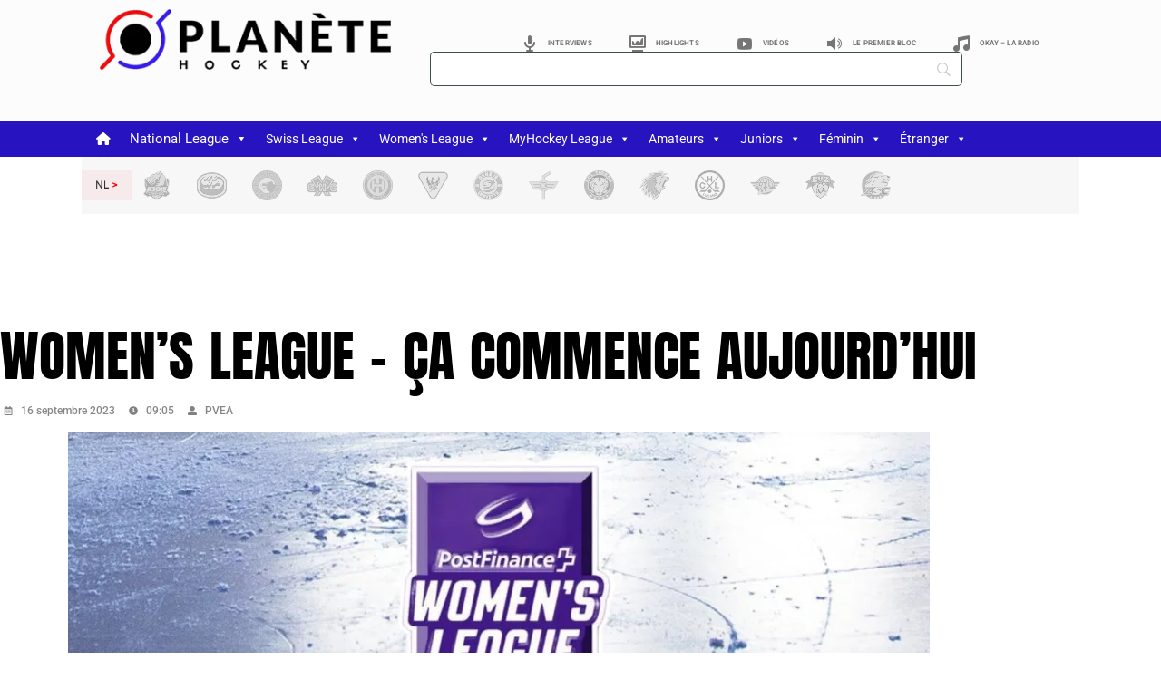

--- FILE ---
content_type: text/html; charset=UTF-8
request_url: https://planetehockey.com/womens-league-ca-commence-aujourdhui/
body_size: 81593
content:
<!DOCTYPE html>
<html lang="fr-FR">
<head>
	<meta charset="UTF-8">
	<meta name="viewport" content="width=device-width, initial-scale=1.0, viewport-fit=cover" />		<meta name='robots' content='index, follow, max-image-preview:large, max-snippet:-1, max-video-preview:-1' />
<link rel="manifest" href="https://planetehockey.com/wp-json/push-notification/v2/pn-manifest-json">
	<!-- This site is optimized with the Yoast SEO plugin v26.7 - https://yoast.com/wordpress/plugins/seo/ -->
	<title>WOMEN&#039;S LEAGUE - Ça commence aujourd&#039;hui | Planète Hockey</title>
	<meta name="description" content="Planète Hockey Toute l&#039;actualité du hockey suisse, professionnel, amateur, féminin et junior, ainsi qu&#039;international" />
	<link rel="canonical" href="https://planetehockey.com/womens-league-ca-commence-aujourdhui/" />
	<meta property="og:locale" content="fr_FR" />
	<meta property="og:type" content="article" />
	<meta property="og:title" content="WOMEN&#039;S LEAGUE - Ça commence aujourd&#039;hui | Planète Hockey" />
	<meta property="og:url" content="https://planetehockey.com/womens-league-ca-commence-aujourdhui/" />
	<meta property="og:site_name" content="Planète Hockey" />
	<meta property="article:publisher" content="https://www.facebook.com/PlaneteHockey/" />
	<meta property="article:published_time" content="2023-09-16T07:05:55+00:00" />
	<meta property="article:modified_time" content="2023-09-21T06:49:07+00:00" />
	<meta property="og:image" content="https://planetehockey.com/wp-content/uploads/2023/09/POSTFINANCE-WOMENS-LEAGUE_logo-jpg.webp" />
	<meta property="og:image:width" content="950" />
	<meta property="og:image:height" content="350" />
	<meta property="og:image:type" content="image/jpeg" />
	<meta name="author" content="PVEA" />
	<meta name="twitter:card" content="summary_large_image" />
	<meta name="twitter:creator" content="@PlaneteHockeyco" />
	<meta name="twitter:site" content="@PlaneteHockeyco" />
	<meta name="twitter:label1" content="Écrit par" />
	<meta name="twitter:data1" content="PVEA" />
	<meta name="twitter:label2" content="Durée de lecture estimée" />
	<meta name="twitter:data2" content="1 minute" />
	<script type="application/ld+json" class="yoast-schema-graph">{"@context":"https://schema.org","@graph":[{"@type":"Article","@id":"https://planetehockey.com/womens-league-ca-commence-aujourdhui/#article","isPartOf":{"@id":"https://planetehockey.com/womens-league-ca-commence-aujourdhui/"},"author":{"name":"PVEA","@id":"https://planetehockey.com/#/schema/person/0477db0e5ac7f02dffc9bc0e8cebd358"},"headline":"WOMEN&rsquo;S LEAGUE &#8211; Ça commence aujourd&rsquo;hui","datePublished":"2023-09-16T07:05:55+00:00","dateModified":"2023-09-21T06:49:07+00:00","mainEntityOfPage":{"@id":"https://planetehockey.com/womens-league-ca-commence-aujourdhui/"},"wordCount":87,"publisher":{"@id":"https://planetehockey.com/#organization"},"image":{"@id":"https://planetehockey.com/womens-league-ca-commence-aujourdhui/#primaryimage"},"thumbnailUrl":"https://planetehockey.com/wp-content/uploads/2023/09/POSTFINANCE-WOMENS-LEAGUE_logo-jpg.webp","keywords":["Fribourg-Gottéron Ladies","HC Davos Ladies","HCAP Girls","Neuchâtel Hockey Academy","SC Langenthal Damen","SCB Frauen","Women&#039;s League","ZSC Lions Frauen"],"articleSection":["Hockey féminin","Uncategorized","Women's League"],"inLanguage":"fr-FR"},{"@type":"WebPage","@id":"https://planetehockey.com/womens-league-ca-commence-aujourdhui/","url":"https://planetehockey.com/womens-league-ca-commence-aujourdhui/","name":"WOMEN'S LEAGUE - Ça commence aujourd'hui | Planète Hockey","isPartOf":{"@id":"https://planetehockey.com/#website"},"primaryImageOfPage":{"@id":"https://planetehockey.com/womens-league-ca-commence-aujourdhui/#primaryimage"},"image":{"@id":"https://planetehockey.com/womens-league-ca-commence-aujourdhui/#primaryimage"},"thumbnailUrl":"https://planetehockey.com/wp-content/uploads/2023/09/POSTFINANCE-WOMENS-LEAGUE_logo-jpg.webp","datePublished":"2023-09-16T07:05:55+00:00","dateModified":"2023-09-21T06:49:07+00:00","description":"Planète Hockey Toute l'actualité du hockey suisse, professionnel, amateur, féminin et junior, ainsi qu'international","breadcrumb":{"@id":"https://planetehockey.com/womens-league-ca-commence-aujourdhui/#breadcrumb"},"inLanguage":"fr-FR","potentialAction":[{"@type":"ReadAction","target":["https://planetehockey.com/womens-league-ca-commence-aujourdhui/"]}]},{"@type":"ImageObject","inLanguage":"fr-FR","@id":"https://planetehockey.com/womens-league-ca-commence-aujourdhui/#primaryimage","url":"https://planetehockey.com/wp-content/uploads/2023/09/POSTFINANCE-WOMENS-LEAGUE_logo-jpg.webp","contentUrl":"https://planetehockey.com/wp-content/uploads/2023/09/POSTFINANCE-WOMENS-LEAGUE_logo-jpg.webp","width":950,"height":350,"caption":"Illustration: PH"},{"@type":"BreadcrumbList","@id":"https://planetehockey.com/womens-league-ca-commence-aujourdhui/#breadcrumb","itemListElement":[{"@type":"ListItem","position":1,"name":"Accueil","item":"https://planetehockey.com/"},{"@type":"ListItem","position":2,"name":"WOMEN&#8217;S LEAGUE &#8211; Ça commence aujourd&#8217;hui"}]},{"@type":"WebSite","@id":"https://planetehockey.com/#website","url":"https://planetehockey.com/","name":"PLANÈTE HOCKEY","description":"Toute l&#039;actualité du hockey sur glace","publisher":{"@id":"https://planetehockey.com/#organization"},"potentialAction":[{"@type":"SearchAction","target":{"@type":"EntryPoint","urlTemplate":"https://planetehockey.com/?s={search_term_string}"},"query-input":{"@type":"PropertyValueSpecification","valueRequired":true,"valueName":"search_term_string"}}],"inLanguage":"fr-FR"},{"@type":"Organization","@id":"https://planetehockey.com/#organization","name":"PLANÈTE HOCKEY","url":"https://planetehockey.com/","logo":{"@type":"ImageObject","inLanguage":"fr-FR","@id":"https://planetehockey.com/#/schema/logo/image/","url":"https://planetehockey.com/wp-content/uploads/2023/02/ph.png","contentUrl":"https://planetehockey.com/wp-content/uploads/2023/02/ph.png","width":157,"height":157,"caption":"PLANÈTE HOCKEY"},"image":{"@id":"https://planetehockey.com/#/schema/logo/image/"},"sameAs":["https://www.facebook.com/PlaneteHockey/","https://x.com/PlaneteHockeyco","https://www.instagram.com/planete_hockey/","https://www.youtube.com/@planetehockeycenter8390"]},{"@type":"Person","@id":"https://planetehockey.com/#/schema/person/0477db0e5ac7f02dffc9bc0e8cebd358","name":"PVEA","url":"https://planetehockey.com/author/ppittongmail-com/"}]}</script>
	<!-- / Yoast SEO plugin. -->


<link rel='dns-prefetch' href='//www.googletagmanager.com' />
<link rel='dns-prefetch' href='//fonts.googleapis.com' />
<link rel='dns-prefetch' href='//pagead2.googlesyndication.com' />
<link rel="alternate" type="application/rss+xml" title="Planète Hockey &raquo; Flux" href="https://planetehockey.com/feed/" />
<link rel="alternate" title="oEmbed (JSON)" type="application/json+oembed" href="https://planetehockey.com/wp-json/oembed/1.0/embed?url=https%3A%2F%2Fplanetehockey.com%2Fwomens-league-ca-commence-aujourdhui%2F" />
<link rel="alternate" title="oEmbed (XML)" type="text/xml+oembed" href="https://planetehockey.com/wp-json/oembed/1.0/embed?url=https%3A%2F%2Fplanetehockey.com%2Fwomens-league-ca-commence-aujourdhui%2F&#038;format=xml" />
<!-- planetehockey.com is managing ads with Advanced Ads 2.0.16 – https://wpadvancedads.com/ --><script id="plane-ready">
			window.advanced_ads_ready=function(e,a){a=a||"complete";var d=function(e){return"interactive"===a?"loading"!==e:"complete"===e};d(document.readyState)?e():document.addEventListener("readystatechange",(function(a){d(a.target.readyState)&&e()}),{once:"interactive"===a})},window.advanced_ads_ready_queue=window.advanced_ads_ready_queue||[];		</script>
		<style id='wp-img-auto-sizes-contain-inline-css' type='text/css'>
img:is([sizes=auto i],[sizes^="auto," i]){contain-intrinsic-size:3000px 1500px}
/*# sourceURL=wp-img-auto-sizes-contain-inline-css */
</style>
<link rel='stylesheet' id='latest-posts-block-fontawesome-front-css' href='https://planetehockey.com/wp-content/plugins/latest-posts-block-lite/src/assets/fontawesome/css/all.css?ver=1767690145' type='text/css' media='all' />
<link rel='stylesheet' id='latest-posts-block-frontend-block-style-css-css' href='https://planetehockey.com/wp-content/plugins/latest-posts-block-lite/dist/blocks.style.build.css?ver=6.9' type='text/css' media='all' />
<link rel='stylesheet' id='anwp-pg-styles-css' href='https://planetehockey.com/wp-content/plugins/anwp-post-grid-for-elementor/public/css/styles.min.css?ver=1.3.3' type='text/css' media='all' />
<style id='wp-emoji-styles-inline-css' type='text/css'>

	img.wp-smiley, img.emoji {
		display: inline !important;
		border: none !important;
		box-shadow: none !important;
		height: 1em !important;
		width: 1em !important;
		margin: 0 0.07em !important;
		vertical-align: -0.1em !important;
		background: none !important;
		padding: 0 !important;
	}
/*# sourceURL=wp-emoji-styles-inline-css */
</style>
<link rel='stylesheet' id='wp-block-library-css' href='https://planetehockey.com/wp-includes/css/dist/block-library/style.min.css?ver=6.9' type='text/css' media='all' />
<link rel='stylesheet' id='blockspare-frontend-block-style-css-css' href='https://planetehockey.com/wp-content/plugins/blockspare/dist/style-blocks.css?ver=6.9' type='text/css' media='all' />
<link rel='stylesheet' id='blockspare-frontend-banner-style-css-css' href='https://planetehockey.com/wp-content/plugins/blockspare/dist/style-banner_group.css?ver=6.9' type='text/css' media='all' />
<link rel='stylesheet' id='fontawesome-css' href='https://planetehockey.com/wp-content/plugins/blockspare/assets/fontawesome/css/all.css?ver=6.9' type='text/css' media='all' />
<link rel='stylesheet' id='slick-css' href='https://planetehockey.com/wp-content/plugins/blockspare/assets/slick/css/slick.css?ver=6.9' type='text/css' media='all' />
<style id='global-styles-inline-css' type='text/css'>
:root{--wp--preset--aspect-ratio--square: 1;--wp--preset--aspect-ratio--4-3: 4/3;--wp--preset--aspect-ratio--3-4: 3/4;--wp--preset--aspect-ratio--3-2: 3/2;--wp--preset--aspect-ratio--2-3: 2/3;--wp--preset--aspect-ratio--16-9: 16/9;--wp--preset--aspect-ratio--9-16: 9/16;--wp--preset--color--black: #000000;--wp--preset--color--cyan-bluish-gray: #abb8c3;--wp--preset--color--white: #ffffff;--wp--preset--color--pale-pink: #f78da7;--wp--preset--color--vivid-red: #cf2e2e;--wp--preset--color--luminous-vivid-orange: #ff6900;--wp--preset--color--luminous-vivid-amber: #fcb900;--wp--preset--color--light-green-cyan: #7bdcb5;--wp--preset--color--vivid-green-cyan: #00d084;--wp--preset--color--pale-cyan-blue: #8ed1fc;--wp--preset--color--vivid-cyan-blue: #0693e3;--wp--preset--color--vivid-purple: #9b51e0;--wp--preset--color--primary-red: #cf2e2e;--wp--preset--gradient--vivid-cyan-blue-to-vivid-purple: linear-gradient(135deg,rgb(6,147,227) 0%,rgb(155,81,224) 100%);--wp--preset--gradient--light-green-cyan-to-vivid-green-cyan: linear-gradient(135deg,rgb(122,220,180) 0%,rgb(0,208,130) 100%);--wp--preset--gradient--luminous-vivid-amber-to-luminous-vivid-orange: linear-gradient(135deg,rgb(252,185,0) 0%,rgb(255,105,0) 100%);--wp--preset--gradient--luminous-vivid-orange-to-vivid-red: linear-gradient(135deg,rgb(255,105,0) 0%,rgb(207,46,46) 100%);--wp--preset--gradient--very-light-gray-to-cyan-bluish-gray: linear-gradient(135deg,rgb(238,238,238) 0%,rgb(169,184,195) 100%);--wp--preset--gradient--cool-to-warm-spectrum: linear-gradient(135deg,rgb(74,234,220) 0%,rgb(151,120,209) 20%,rgb(207,42,186) 40%,rgb(238,44,130) 60%,rgb(251,105,98) 80%,rgb(254,248,76) 100%);--wp--preset--gradient--blush-light-purple: linear-gradient(135deg,rgb(255,206,236) 0%,rgb(152,150,240) 100%);--wp--preset--gradient--blush-bordeaux: linear-gradient(135deg,rgb(254,205,165) 0%,rgb(254,45,45) 50%,rgb(107,0,62) 100%);--wp--preset--gradient--luminous-dusk: linear-gradient(135deg,rgb(255,203,112) 0%,rgb(199,81,192) 50%,rgb(65,88,208) 100%);--wp--preset--gradient--pale-ocean: linear-gradient(135deg,rgb(255,245,203) 0%,rgb(182,227,212) 50%,rgb(51,167,181) 100%);--wp--preset--gradient--electric-grass: linear-gradient(135deg,rgb(202,248,128) 0%,rgb(113,206,126) 100%);--wp--preset--gradient--midnight: linear-gradient(135deg,rgb(2,3,129) 0%,rgb(40,116,252) 100%);--wp--preset--font-size--small: 13px;--wp--preset--font-size--medium: 20px;--wp--preset--font-size--large: 36px;--wp--preset--font-size--x-large: 42px;--wp--preset--spacing--20: 0.44rem;--wp--preset--spacing--30: 0.67rem;--wp--preset--spacing--40: 1rem;--wp--preset--spacing--50: 1.5rem;--wp--preset--spacing--60: 2.25rem;--wp--preset--spacing--70: 3.38rem;--wp--preset--spacing--80: 5.06rem;--wp--preset--shadow--natural: 6px 6px 9px rgba(0, 0, 0, 0.2);--wp--preset--shadow--deep: 12px 12px 50px rgba(0, 0, 0, 0.4);--wp--preset--shadow--sharp: 6px 6px 0px rgba(0, 0, 0, 0.2);--wp--preset--shadow--outlined: 6px 6px 0px -3px rgb(255, 255, 255), 6px 6px rgb(0, 0, 0);--wp--preset--shadow--crisp: 6px 6px 0px rgb(0, 0, 0);}:where(body) { margin: 0; }.wp-site-blocks > .alignleft { float: left; margin-right: 2em; }.wp-site-blocks > .alignright { float: right; margin-left: 2em; }.wp-site-blocks > .aligncenter { justify-content: center; margin-left: auto; margin-right: auto; }:where(.is-layout-flex){gap: 0.5em;}:where(.is-layout-grid){gap: 0.5em;}.is-layout-flow > .alignleft{float: left;margin-inline-start: 0;margin-inline-end: 2em;}.is-layout-flow > .alignright{float: right;margin-inline-start: 2em;margin-inline-end: 0;}.is-layout-flow > .aligncenter{margin-left: auto !important;margin-right: auto !important;}.is-layout-constrained > .alignleft{float: left;margin-inline-start: 0;margin-inline-end: 2em;}.is-layout-constrained > .alignright{float: right;margin-inline-start: 2em;margin-inline-end: 0;}.is-layout-constrained > .aligncenter{margin-left: auto !important;margin-right: auto !important;}.is-layout-constrained > :where(:not(.alignleft):not(.alignright):not(.alignfull)){margin-left: auto !important;margin-right: auto !important;}body .is-layout-flex{display: flex;}.is-layout-flex{flex-wrap: wrap;align-items: center;}.is-layout-flex > :is(*, div){margin: 0;}body .is-layout-grid{display: grid;}.is-layout-grid > :is(*, div){margin: 0;}body{padding-top: 0px;padding-right: 0px;padding-bottom: 0px;padding-left: 0px;}a:where(:not(.wp-element-button)){text-decoration: underline;}h1{color: #cf2e2e;}h2{color: #cf2e2e;}h3{color: #cf2e2e;}h4{color: #cf2e2e;}h5{color: #cf2e2e;}h6{color: #cf2e2e;}:root :where(.wp-element-button, .wp-block-button__link){background-color: #32373c;border-width: 0;color: #fff;font-family: inherit;font-size: inherit;font-style: inherit;font-weight: inherit;letter-spacing: inherit;line-height: inherit;padding-top: calc(0.667em + 2px);padding-right: calc(1.333em + 2px);padding-bottom: calc(0.667em + 2px);padding-left: calc(1.333em + 2px);text-decoration: none;text-transform: inherit;}.has-black-color{color: var(--wp--preset--color--black) !important;}.has-cyan-bluish-gray-color{color: var(--wp--preset--color--cyan-bluish-gray) !important;}.has-white-color{color: var(--wp--preset--color--white) !important;}.has-pale-pink-color{color: var(--wp--preset--color--pale-pink) !important;}.has-vivid-red-color{color: var(--wp--preset--color--vivid-red) !important;}.has-luminous-vivid-orange-color{color: var(--wp--preset--color--luminous-vivid-orange) !important;}.has-luminous-vivid-amber-color{color: var(--wp--preset--color--luminous-vivid-amber) !important;}.has-light-green-cyan-color{color: var(--wp--preset--color--light-green-cyan) !important;}.has-vivid-green-cyan-color{color: var(--wp--preset--color--vivid-green-cyan) !important;}.has-pale-cyan-blue-color{color: var(--wp--preset--color--pale-cyan-blue) !important;}.has-vivid-cyan-blue-color{color: var(--wp--preset--color--vivid-cyan-blue) !important;}.has-vivid-purple-color{color: var(--wp--preset--color--vivid-purple) !important;}.has-primary-red-color{color: var(--wp--preset--color--primary-red) !important;}.has-black-background-color{background-color: var(--wp--preset--color--black) !important;}.has-cyan-bluish-gray-background-color{background-color: var(--wp--preset--color--cyan-bluish-gray) !important;}.has-white-background-color{background-color: var(--wp--preset--color--white) !important;}.has-pale-pink-background-color{background-color: var(--wp--preset--color--pale-pink) !important;}.has-vivid-red-background-color{background-color: var(--wp--preset--color--vivid-red) !important;}.has-luminous-vivid-orange-background-color{background-color: var(--wp--preset--color--luminous-vivid-orange) !important;}.has-luminous-vivid-amber-background-color{background-color: var(--wp--preset--color--luminous-vivid-amber) !important;}.has-light-green-cyan-background-color{background-color: var(--wp--preset--color--light-green-cyan) !important;}.has-vivid-green-cyan-background-color{background-color: var(--wp--preset--color--vivid-green-cyan) !important;}.has-pale-cyan-blue-background-color{background-color: var(--wp--preset--color--pale-cyan-blue) !important;}.has-vivid-cyan-blue-background-color{background-color: var(--wp--preset--color--vivid-cyan-blue) !important;}.has-vivid-purple-background-color{background-color: var(--wp--preset--color--vivid-purple) !important;}.has-primary-red-background-color{background-color: var(--wp--preset--color--primary-red) !important;}.has-black-border-color{border-color: var(--wp--preset--color--black) !important;}.has-cyan-bluish-gray-border-color{border-color: var(--wp--preset--color--cyan-bluish-gray) !important;}.has-white-border-color{border-color: var(--wp--preset--color--white) !important;}.has-pale-pink-border-color{border-color: var(--wp--preset--color--pale-pink) !important;}.has-vivid-red-border-color{border-color: var(--wp--preset--color--vivid-red) !important;}.has-luminous-vivid-orange-border-color{border-color: var(--wp--preset--color--luminous-vivid-orange) !important;}.has-luminous-vivid-amber-border-color{border-color: var(--wp--preset--color--luminous-vivid-amber) !important;}.has-light-green-cyan-border-color{border-color: var(--wp--preset--color--light-green-cyan) !important;}.has-vivid-green-cyan-border-color{border-color: var(--wp--preset--color--vivid-green-cyan) !important;}.has-pale-cyan-blue-border-color{border-color: var(--wp--preset--color--pale-cyan-blue) !important;}.has-vivid-cyan-blue-border-color{border-color: var(--wp--preset--color--vivid-cyan-blue) !important;}.has-vivid-purple-border-color{border-color: var(--wp--preset--color--vivid-purple) !important;}.has-primary-red-border-color{border-color: var(--wp--preset--color--primary-red) !important;}.has-vivid-cyan-blue-to-vivid-purple-gradient-background{background: var(--wp--preset--gradient--vivid-cyan-blue-to-vivid-purple) !important;}.has-light-green-cyan-to-vivid-green-cyan-gradient-background{background: var(--wp--preset--gradient--light-green-cyan-to-vivid-green-cyan) !important;}.has-luminous-vivid-amber-to-luminous-vivid-orange-gradient-background{background: var(--wp--preset--gradient--luminous-vivid-amber-to-luminous-vivid-orange) !important;}.has-luminous-vivid-orange-to-vivid-red-gradient-background{background: var(--wp--preset--gradient--luminous-vivid-orange-to-vivid-red) !important;}.has-very-light-gray-to-cyan-bluish-gray-gradient-background{background: var(--wp--preset--gradient--very-light-gray-to-cyan-bluish-gray) !important;}.has-cool-to-warm-spectrum-gradient-background{background: var(--wp--preset--gradient--cool-to-warm-spectrum) !important;}.has-blush-light-purple-gradient-background{background: var(--wp--preset--gradient--blush-light-purple) !important;}.has-blush-bordeaux-gradient-background{background: var(--wp--preset--gradient--blush-bordeaux) !important;}.has-luminous-dusk-gradient-background{background: var(--wp--preset--gradient--luminous-dusk) !important;}.has-pale-ocean-gradient-background{background: var(--wp--preset--gradient--pale-ocean) !important;}.has-electric-grass-gradient-background{background: var(--wp--preset--gradient--electric-grass) !important;}.has-midnight-gradient-background{background: var(--wp--preset--gradient--midnight) !important;}.has-small-font-size{font-size: var(--wp--preset--font-size--small) !important;}.has-medium-font-size{font-size: var(--wp--preset--font-size--medium) !important;}.has-large-font-size{font-size: var(--wp--preset--font-size--large) !important;}.has-x-large-font-size{font-size: var(--wp--preset--font-size--x-large) !important;}
:where(.wp-block-post-template.is-layout-flex){gap: 1.25em;}:where(.wp-block-post-template.is-layout-grid){gap: 1.25em;}
:where(.wp-block-term-template.is-layout-flex){gap: 1.25em;}:where(.wp-block-term-template.is-layout-grid){gap: 1.25em;}
:where(.wp-block-columns.is-layout-flex){gap: 2em;}:where(.wp-block-columns.is-layout-grid){gap: 2em;}
:root :where(.wp-block-pullquote){font-size: 1.5em;line-height: 1.6;}
/*# sourceURL=global-styles-inline-css */
</style>
<link rel='stylesheet' id='menu-image-css' href='https://planetehockey.com/wp-content/plugins/menu-image/includes/css/menu-image.css?ver=3.13' type='text/css' media='all' />
<link rel='stylesheet' id='dashicons-css' href='https://planetehockey.com/wp-includes/css/dashicons.min.css?ver=6.9' type='text/css' media='all' />
<link rel='stylesheet' id='yop-public-css' href='https://planetehockey.com/wp-content/plugins/yop-poll/public/assets/css/yop-poll-public-6.5.39.css?ver=6.9' type='text/css' media='all' />
<link rel='stylesheet' id='elespare-icons-css' href='https://planetehockey.com/wp-content/plugins/elespare/assets/font/elespare-icons.css?ver=3.3.10' type='text/css' media='all' />
<link rel='stylesheet' id='elementor-frontend-css' href='https://planetehockey.com/wp-content/plugins/elementor/assets/css/frontend.min.css?ver=3.34.0' type='text/css' media='all' />
<link rel='stylesheet' id='elementor-post-36572-css' href='https://planetehockey.com/wp-content/uploads/elementor/css/post-36572.css?ver=1768565571' type='text/css' media='all' />
<link rel='stylesheet' id='elespare-posts-grid-css' href='https://planetehockey.com/wp-content/plugins/elespare/dist/elespare.style.build.min.css?ver=3.3.7' type='text/css' media='all' />
<link rel='stylesheet' id='megamenu-css' href='https://planetehockey.com/wp-content/uploads/maxmegamenu/style.css?ver=44c26f' type='text/css' media='all' />
<link rel='stylesheet' id='megamenu-google-fonts-css' href='//fonts.googleapis.com/css?family=Roboto%3A400%2C700&#038;ver=6.9' type='text/css' media='all' />
<link rel='stylesheet' id='megamenu-genericons-css' href='https://planetehockey.com/wp-content/plugins/megamenu-pro/icons/genericons/genericons/genericons.css?ver=2.4.2' type='text/css' media='all' />
<link rel='stylesheet' id='megamenu-fontawesome6-css' href='https://planetehockey.com/wp-content/plugins/megamenu-pro/icons/fontawesome6/css/all.min.css?ver=2.4.2' type='text/css' media='all' />
<link rel='stylesheet' id='sl-premium-styles-css' href='https://planetehockey.com/wp-content/plugins/sports-leagues-premium/public/css/styles.min.css?ver=0.14.0' type='text/css' media='all' />
<link rel='stylesheet' id='aneto-style-css' href='https://planetehockey.com/wp-content/themes/aneto/css/styles.min.css?ver=0.14.7' type='text/css' media='all' />
<style id='aneto-style-inline-css' type='text/css'>
.menu > li > a {font-family:Anton}#site-navigation-bar, .anwp-widget .anwp-widget-title, .block-header, .anwp-dropdown-menu {border-color: #000000;}.anwp-dropdown-menu:after {background-color: #000000;}.main-navigation ul.menu > li:after {background-color: #000000;}.main-navigation ul.menu > li.current_page_item, .main-navigation ul.menu > li.current-menu-item {background-color: #000000;}body {background-color: #ffffff;}body{ --maxWidth: 1280px; --gap: 30px; --sidebarAWidth: 1fr; --sidebarBWidth: 1fr; }
/*# sourceURL=aneto-style-inline-css */
</style>
<link rel='stylesheet' id='aneto-child-style-css' href='https://planetehockey.com/wp-content/themes/aneto-child/style.css?ver=0.12.0' type='text/css' media='all' />
<link rel='stylesheet' id='aneto-menu-font-css' href='https://fonts.googleapis.com/css?family=Anton:regular' type='text/css' media='all' />
<link rel='stylesheet' id='tippy-light-border-css' href='https://planetehockey.com/wp-content/themes/aneto/vendor/tippy/light-border.css?ver=6.2.7' type='text/css' media='all' />
<link rel='stylesheet' id='hc-offcanvas-nav-css' href='https://planetehockey.com/wp-content/themes/aneto/vendor/hc-offcanvas-nav/hc-offcanvas-nav.css?ver=6.1.5' type='text/css' media='all' />
<link rel='stylesheet' id='widget-image-css' href='https://planetehockey.com/wp-content/plugins/elementor/assets/css/widget-image.min.css?ver=3.34.0' type='text/css' media='all' />
<link rel='stylesheet' id='widget-nav-menu-css' href='https://planetehockey.com/wp-content/plugins/elementor-pro/assets/css/widget-nav-menu.min.css?ver=3.29.2' type='text/css' media='all' />
<link rel='stylesheet' id='e-sticky-css' href='https://planetehockey.com/wp-content/plugins/elementor-pro/assets/css/modules/sticky.min.css?ver=3.29.2' type='text/css' media='all' />
<link rel='stylesheet' id='swiper-css' href='https://planetehockey.com/wp-content/plugins/elementor/assets/lib/swiper/v8/css/swiper.min.css?ver=8.4.5' type='text/css' media='all' />
<link rel='stylesheet' id='e-swiper-css' href='https://planetehockey.com/wp-content/plugins/elementor/assets/css/conditionals/e-swiper.min.css?ver=3.34.0' type='text/css' media='all' />
<link rel='stylesheet' id='widget-social-icons-css' href='https://planetehockey.com/wp-content/plugins/elementor/assets/css/widget-social-icons.min.css?ver=3.34.0' type='text/css' media='all' />
<link rel='stylesheet' id='e-apple-webkit-css' href='https://planetehockey.com/wp-content/plugins/elementor/assets/css/conditionals/apple-webkit.min.css?ver=3.34.0' type='text/css' media='all' />
<link rel='stylesheet' id='widget-divider-css' href='https://planetehockey.com/wp-content/plugins/elementor/assets/css/widget-divider.min.css?ver=3.34.0' type='text/css' media='all' />
<link rel='stylesheet' id='widget-heading-css' href='https://planetehockey.com/wp-content/plugins/elementor/assets/css/widget-heading.min.css?ver=3.34.0' type='text/css' media='all' />
<link rel='stylesheet' id='widget-post-info-css' href='https://planetehockey.com/wp-content/plugins/elementor-pro/assets/css/widget-post-info.min.css?ver=3.29.2' type='text/css' media='all' />
<link rel='stylesheet' id='widget-icon-list-css' href='https://planetehockey.com/wp-content/plugins/elementor/assets/css/widget-icon-list.min.css?ver=3.34.0' type='text/css' media='all' />
<link rel='stylesheet' id='widget-share-buttons-css' href='https://planetehockey.com/wp-content/plugins/elementor-pro/assets/css/widget-share-buttons.min.css?ver=3.29.2' type='text/css' media='all' />
<link rel='stylesheet' id='elementor-post-94880-css' href='https://planetehockey.com/wp-content/uploads/elementor/css/post-94880.css?ver=1768565572' type='text/css' media='all' />
<link rel='stylesheet' id='elementor-post-38435-css' href='https://planetehockey.com/wp-content/uploads/elementor/css/post-38435.css?ver=1768565572' type='text/css' media='all' />
<link rel='stylesheet' id='elementor-post-39533-css' href='https://planetehockey.com/wp-content/uploads/elementor/css/post-39533.css?ver=1768565571' type='text/css' media='all' />
<link rel='stylesheet' id='sl_styles-css' href='https://planetehockey.com/wp-content/plugins/sports-leagues/public/css/styles.min.css?ver=0.14.0' type='text/css' media='all' />
<style id='sl_styles-inline-css' type='text/css'>
[sl-x-cloak] { display: none !important; } .sl-not-ready {opacity: 0; transition: opacity 0.5s ease; visibility: hidden;} .sl-ready .sl-not-ready  {opacity: 1; visibility: visible;} body:not(.sl-ready) .sl-not-ready-0 {display: none !important;}
/*# sourceURL=sl_styles-inline-css */
</style>
<link rel='stylesheet' id='searchwp-forms-css' href='https://planetehockey.com/wp-content/plugins/searchwp-live-ajax-search/assets/styles/frontend/search-forms.min.css?ver=1.8.7' type='text/css' media='all' />
<link rel='stylesheet' id='searchwp-live-search-css' href='https://planetehockey.com/wp-content/plugins/searchwp-live-ajax-search/assets/styles/style.min.css?ver=1.8.7' type='text/css' media='all' />
<style id='searchwp-live-search-inline-css' type='text/css'>
.searchwp-live-search-result .searchwp-live-search-result--title a {
  color: #454444;
  font-size: 14px;
}
.searchwp-live-search-result .searchwp-live-search-result--price {
  font-size: 14px;
}
.searchwp-live-search-result .searchwp-live-search-result--add-to-cart .button {
  font-size: 14px;
}

/*# sourceURL=searchwp-live-search-inline-css */
</style>
<link rel='stylesheet' id='elementor-gf-local-roboto-css' href='https://planetehockey.com/wp-content/uploads/elementor/google-fonts/css/roboto.css?ver=1747287870' type='text/css' media='all' />
<link rel='stylesheet' id='elementor-gf-local-anton-css' href='https://planetehockey.com/wp-content/uploads/elementor/google-fonts/css/anton.css?ver=1747287870' type='text/css' media='all' />
<script type="text/javascript" src="https://planetehockey.com/wp-includes/js/jquery/jquery.min.js?ver=3.7.1" id="jquery-core-js"></script>
<script type="text/javascript" src="https://planetehockey.com/wp-includes/js/jquery/jquery-migrate.min.js?ver=3.4.1" id="jquery-migrate-js"></script>
<script type="text/javascript" src="https://planetehockey.com/wp-content/plugins/blockspare/assets/js/countup/waypoints.min.js?ver=6.9" id="waypoint-js"></script>
<script type="text/javascript" src="https://planetehockey.com/wp-content/plugins/blockspare/assets/js/countup/jquery.counterup.min.js?ver=1" id="countup-js"></script>
<script type="text/javascript" id="yop-public-js-extra">
/* <![CDATA[ */
var objectL10n = {"yopPollParams":{"urlParams":{"ajax":"https://planetehockey.com/wp-admin/admin-ajax.php","wpLogin":"https://planetehockey.com/PH-connexion-administration?redirect_to=https%3A%2F%2Fplanetehockey.com%2Fwp-admin%2Fadmin-ajax.php%3Faction%3Dyop_poll_record_wordpress_vote"},"apiParams":{"reCaptcha":{"siteKey":""},"reCaptchaV2Invisible":{"siteKey":""},"reCaptchaV3":{"siteKey":""},"hCaptcha":{"siteKey":""},"cloudflareTurnstile":{"siteKey":""}},"captchaParams":{"imgPath":"https://planetehockey.com/wp-content/plugins/yop-poll/public/assets/img/","url":"https://planetehockey.com/wp-content/plugins/yop-poll/app.php","accessibilityAlt":"Sound icon","accessibilityTitle":"Accessibility option: listen to a question and answer it!","accessibilityDescription":"Type below the \u003Cstrong\u003Eanswer\u003C/strong\u003E to what you hear. Numbers or words:","explanation":"Click or touch the \u003Cstrong\u003EANSWER\u003C/strong\u003E","refreshAlt":"Refresh/reload icon","refreshTitle":"Refresh/reload: get new images and accessibility option!"},"voteParams":{"invalidPoll":"Sondage invalide","noAnswersSelected":"Aucune r\u00e9ponse s\u00e9lectionn\u00e9e","minAnswersRequired":"Au moins {min_answers_allowed} r\u00e9ponse(s) requise(s)","maxAnswersRequired":"Un maximum de {max_answers_allowed} r\u00e9ponse(s) accept\u00e9e(s)","noAnswerForOther":"Aucune autre r\u00e9ponse saisie","noValueForCustomField":"{custom_field_name} est obligatoire","tooManyCharsForCustomField":"Le texte pour {custom_field_name} est trop long.","consentNotChecked":"Vous devez accepter nos conditions g\u00e9n\u00e9rales.","noCaptchaSelected":"Captcha est demand\u00e9","thankYou":"Merci pour votre avis"},"resultsParams":{"singleVote":"vote","multipleVotes":"votes","singleAnswer":"vote","multipleAnswers":"votes"}}};
//# sourceURL=yop-public-js-extra
/* ]]> */
</script>
<script type="text/javascript" src="https://planetehockey.com/wp-content/plugins/yop-poll/public/assets/js/yop-poll-public-6.5.39.min.js?ver=6.9" id="yop-public-js"></script>
<script type="text/javascript" id="advanced-ads-advanced-js-js-extra">
/* <![CDATA[ */
var advads_options = {"blog_id":"1","privacy":{"enabled":false,"state":"not_needed"}};
//# sourceURL=advanced-ads-advanced-js-js-extra
/* ]]> */
</script>
<script type="text/javascript" src="https://planetehockey.com/wp-content/plugins/advanced-ads/public/assets/js/advanced.min.js?ver=2.0.16" id="advanced-ads-advanced-js-js"></script>
<script type="text/javascript" id="advanced_ads_pro/visitor_conditions-js-extra">
/* <![CDATA[ */
var advanced_ads_pro_visitor_conditions = {"referrer_cookie_name":"advanced_ads_pro_visitor_referrer","referrer_exdays":"365","page_impr_cookie_name":"advanced_ads_page_impressions","page_impr_exdays":"3650"};
//# sourceURL=advanced_ads_pro%2Fvisitor_conditions-js-extra
/* ]]> */
</script>
<script type="text/javascript" src="https://planetehockey.com/wp-content/plugins/advanced-ads-pro/modules/advanced-visitor-conditions/inc/conditions.min.js?ver=3.0.8" id="advanced_ads_pro/visitor_conditions-js"></script>

<!-- Extrait de code de la balise Google (gtag.js) ajouté par Site Kit -->
<!-- Extrait Google Analytics ajouté par Site Kit -->
<script type="text/javascript" src="https://www.googletagmanager.com/gtag/js?id=GT-WB2FBGJ" id="google_gtagjs-js" async></script>
<script type="text/javascript" id="google_gtagjs-js-after">
/* <![CDATA[ */
window.dataLayer = window.dataLayer || [];function gtag(){dataLayer.push(arguments);}
gtag("set","linker",{"domains":["planetehockey.com"]});
gtag("js", new Date());
gtag("set", "developer_id.dZTNiMT", true);
gtag("config", "GT-WB2FBGJ");
//# sourceURL=google_gtagjs-js-after
/* ]]> */
</script>
<link rel="https://api.w.org/" href="https://planetehockey.com/wp-json/" /><link rel="alternate" title="JSON" type="application/json" href="https://planetehockey.com/wp-json/wp/v2/posts/69647" /><link rel="EditURI" type="application/rsd+xml" title="RSD" href="https://planetehockey.com/xmlrpc.php?rsd" />
<meta name="generator" content="WordPress 6.9" />
<link rel='shortlink' href='https://planetehockey.com/?p=69647' />
<meta name="generator" content="Site Kit by Google 1.170.0" /><!-- Google Tag Manager -->
<script>(function(w,d,s,l,i){w[l]=w[l]||[];w[l].push({'gtm.start':
new Date().getTime(),event:'gtm.js'});var f=d.getElementsByTagName(s)[0],
j=d.createElement(s),dl=l!='dataLayer'?'&l='+l:'';j.async=true;j.src=
'https://www.googletagmanager.com/gtm.js?id='+i+dl;f.parentNode.insertBefore(j,f);
})(window,document,'script','dataLayer','GTM-K54WLXMJ');</script>
<!-- End Google Tag Manager --><meta name="generator" content="performance-lab 4.0.0; plugins: ">

<!-- Balises Meta Google AdSense ajoutées par Site Kit -->
<meta name="google-adsense-platform-account" content="ca-host-pub-2644536267352236">
<meta name="google-adsense-platform-domain" content="sitekit.withgoogle.com">
<!-- Fin des balises Meta End Google AdSense ajoutées par Site Kit -->
<meta name="generator" content="Elementor 3.34.0; features: e_font_icon_svg, additional_custom_breakpoints; settings: css_print_method-external, google_font-enabled, font_display-swap">
		<script type="text/javascript">
			var advadsCfpQueue = [];
			var advadsCfpAd = function( adID ) {
				if ( 'undefined' === typeof advadsProCfp ) {
					advadsCfpQueue.push( adID )
				} else {
					advadsProCfp.addElement( adID )
				}
			}
		</script>
					<style>
				.e-con.e-parent:nth-of-type(n+4):not(.e-lazyloaded):not(.e-no-lazyload),
				.e-con.e-parent:nth-of-type(n+4):not(.e-lazyloaded):not(.e-no-lazyload) * {
					background-image: none !important;
				}
				@media screen and (max-height: 1024px) {
					.e-con.e-parent:nth-of-type(n+3):not(.e-lazyloaded):not(.e-no-lazyload),
					.e-con.e-parent:nth-of-type(n+3):not(.e-lazyloaded):not(.e-no-lazyload) * {
						background-image: none !important;
					}
				}
				@media screen and (max-height: 640px) {
					.e-con.e-parent:nth-of-type(n+2):not(.e-lazyloaded):not(.e-no-lazyload),
					.e-con.e-parent:nth-of-type(n+2):not(.e-lazyloaded):not(.e-no-lazyload) * {
						background-image: none !important;
					}
				}
			</style>
			
<!-- Extrait Google AdSense ajouté par Site Kit -->
<script type="text/javascript" async="async" src="https://pagead2.googlesyndication.com/pagead/js/adsbygoogle.js?client=ca-pub-3685067665158234&amp;host=ca-host-pub-2644536267352236" crossorigin="anonymous"></script>

<!-- End Google AdSense snippet added by Site Kit -->
			<meta name="theme-color" content="#FFFFFF">
			<script  async src="https://pagead2.googlesyndication.com/pagead/js/adsbygoogle.js?client=ca-pub-3685067665158234" crossorigin="anonymous"></script><link rel="icon" href="https://planetehockey.com/wp-content/uploads/2025/08/cropped-icone-32x32.png" sizes="32x32" />
<link rel="icon" href="https://planetehockey.com/wp-content/uploads/2025/08/cropped-icone-192x192.png" sizes="192x192" />
<link rel="apple-touch-icon" href="https://planetehockey.com/wp-content/uploads/2025/08/cropped-icone-180x180.png" />
<meta name="msapplication-TileImage" content="https://planetehockey.com/wp-content/uploads/2025/08/cropped-icone-270x270.png" />
		<style type="text/css" id="wp-custom-css">
			body.single > .wrap, body > .game__page, body > .anwp-b-wrap.player, body > .anwp-b-wrap.tournament {
    margin: 0 auto;
    max-width: 1100px;
    padding-top: 30px;
padding-left: 10px;
    padding-right: 10px;
	  background-color: white;
}

header.entry-header {
  background-color: white;
	padding-left: 10px;
    padding-right: 10px;
    padding-top: 40px;
}

.game__summary {
    font-family: 'Roboto' !important;
    font-size: 16px;
    font-weight: 300;
}

.sl-tournament-header {
    font-family: 'Roboto' !important;
    font-size: 15px;
    font-weight: 400;
}

.game-header__period_scores {
    font-family: 'Roboto' !important;
    font-size: 25px;
    font-weight: 400;
}

.game-commentary__block-text {
    font-family: 'Roboto' !important;
    font-size: 14px;
    font-weight: 400;
}

.game-list__team {
	font-family : roboto
		font-size: 15px;
    font-weight: 300 !important;
    letter-spacing: 0.5px !important;
}

.game-list {
	font-family : roboto
		font-size: 12px;
    font-weight: 400 !important;
    letter-spacing: 0.2px !important;
}

.game-commentary__player {
    font-family: 'Roboto' !important;
    font-size: 17px;
    font-weight: 400;
}

.game-commentary__time {
    font-family: 'Roboto' !important;
    font-size: 15px;
    font-weight: 500;
}

.game-commentary__event-name {
    font-family: 'Roboto' !important;
    font-size: 15px;
    font-weight: 800;
}

.game-commentary__team-title {
    font-family: 'Roboto' !important;
    font-size: 14px;
    font-weight: 500;
}

.game-player__number {
    font-family: 'anton' !important;
    font-size: 20px;
    font-weight: 300;
}

.game-player__name {
    font-family: 'roboto' !important;
    font-size: 17px;
    font-weight: 600;
}

.game-player__role {
    font-family: 'Roboto' !important;
    font-size: 13px;
    font-weight: 300;
}

.game-player__event-time {
    font-family: 'Roboto' !important;
    font-size: 13px;
    font-weight: 400;
}

.game-list__kickoff {
		font-family: roboto !important;
    font-weight: 800; 
			font-size: 1em; 
}

.team-stats__title {
    font-family: 'Roboto' !important;
    font-size: 16px;
    font-weight: 500;
}

.team__finished { padding-left: 10px;
    padding-right: 10px;
    padding-top: 40px;
}

.team__upcoming { padding-left: 10px;
    padding-right: 10px;
    padding-top: 40px;
}

.list-group {
		font-family: roboto !important;
    font-weight: 400; 
		font-size: 1.1em;    
}

.standing-table {
		font-family: roboto !important;
    font-weight: 400;    
}
.tournament__game {
		font-family: roboto !important;
    font-weight: 800; 
		font-size: 0.8em;   
}
.venue-page {
		font-family: roboto !important;
    font-weight: 400; 
			font-size: 0.8em; 
}	
.game-list-v2__team-title--2 {
    font-weight: 400 !important;
	 font-size: 13px;
    letter-spacing: 0.3px !important;
}
.game-list-v2__kickoff {
    font-family: sans-serif !important;
    font-weight: 300;    
}	

h5 {
  color: #cf2e2e !important;
}
		</style>
		
<script src="https://adnz.co/header.js?adTagId=10085"></script>
<meta name='impact-site-verification' value='26b9493e-df49-4901-b049-a76042f51668'>

<style type="text/css">/** Mega Menu CSS: fs **/</style>
</head>
<body class="wp-singular post-template-default single single-post postid-69647 single-format-standard wp-custom-logo wp-embed-responsive wp-theme-aneto wp-child-theme-aneto-child theme--aneto mega-menu-top-menu mega-menu-footer-menu mega-menu-offcanvas group-blog no-js aneto-sidebar-layout-content elementor-default elementor-template-full-width elementor-kit-36572 aa-prefix-plane- elementor-page-39533">
<!-- Google Tag Manager (noscript) -->
<noscript><iframe src="https://www.googletagmanager.com/ns.html?id=GTM-K54WLXMJ"
height="0" width="0" style="display:none;visibility:hidden"></iframe></noscript>
<!-- End Google Tag Manager (noscript) -->		<div data-elementor-type="header" data-elementor-id="94880" class="elementor elementor-94880 elementor-location-header" data-elementor-post-type="elementor_library">
			<div class="elementor-element elementor-element-532f397 elementor-hidden-tablet elementor-hidden-mobile e-flex e-con-boxed e-con e-parent" data-id="532f397" data-element_type="container" data-settings="{&quot;background_background&quot;:&quot;classic&quot;}">
					<div class="e-con-inner">
		<div class="elementor-element elementor-element-bf417a7 e-con-full elementor-hidden-tablet elementor-hidden-mobile e-flex e-con e-child" data-id="bf417a7" data-element_type="container" data-settings="{&quot;background_background&quot;:&quot;classic&quot;}">
		<div class="elementor-element elementor-element-1b893e9 e-con-full e-flex e-con e-child" data-id="1b893e9" data-element_type="container">
				<div class="elementor-element elementor-element-68e0e90 elementor-widget__width-initial elementor-widget elementor-widget-theme-site-logo elementor-widget-image" data-id="68e0e90" data-element_type="widget" data-widget_type="theme-site-logo.default">
				<div class="elementor-widget-container">
											<a href="https://planetehockey.com">
			<img width="350" height="73" src="https://planetehockey.com/wp-content/uploads/2023/02/2025-PH-transparent-couleur-300px.png" class="attachment-full size-full wp-image-149363" alt="" srcset="https://planetehockey.com/wp-content/uploads/2023/02/2025-PH-transparent-couleur-300px.png 350w, https://planetehockey.com/wp-content/uploads/2023/02/2025-PH-transparent-couleur-300px-300x63.png 300w, https://planetehockey.com/wp-content/uploads/2023/02/2025-PH-transparent-couleur-300px-24x5.png 24w, https://planetehockey.com/wp-content/uploads/2023/02/2025-PH-transparent-couleur-300px-36x8.png 36w, https://planetehockey.com/wp-content/uploads/2023/02/2025-PH-transparent-couleur-300px-60x13.png 60w" sizes="(max-width: 350px) 100vw, 350px" />				</a>
											</div>
				</div>
				</div>
				</div>
		<div class="elementor-element elementor-element-72b381f e-con-full elementor-hidden-tablet elementor-hidden-mobile e-flex e-con e-child" data-id="72b381f" data-element_type="container">
		<div class="elementor-element elementor-element-67ef2b8 e-con-full e-flex e-con e-child" data-id="67ef2b8" data-element_type="container">
				<div class="elementor-element elementor-element-b7595dc elementor-nav-menu__align-end elementor-nav-menu--dropdown-tablet elementor-nav-menu__text-align-aside elementor-nav-menu--toggle elementor-nav-menu--burger elementor-widget elementor-widget-nav-menu" data-id="b7595dc" data-element_type="widget" data-settings="{&quot;layout&quot;:&quot;horizontal&quot;,&quot;submenu_icon&quot;:{&quot;value&quot;:&quot;&lt;svg class=\&quot;e-font-icon-svg e-fas-caret-down\&quot; viewBox=\&quot;0 0 320 512\&quot; xmlns=\&quot;http:\/\/www.w3.org\/2000\/svg\&quot;&gt;&lt;path d=\&quot;M31.3 192h257.3c17.8 0 26.7 21.5 14.1 34.1L174.1 354.8c-7.8 7.8-20.5 7.8-28.3 0L17.2 226.1C4.6 213.5 13.5 192 31.3 192z\&quot;&gt;&lt;\/path&gt;&lt;\/svg&gt;&quot;,&quot;library&quot;:&quot;fa-solid&quot;},&quot;toggle&quot;:&quot;burger&quot;}" data-widget_type="nav-menu.default">
				<div class="elementor-widget-container">
								<nav aria-label="Menu" class="elementor-nav-menu--main elementor-nav-menu__container elementor-nav-menu--layout-horizontal e--pointer-underline e--animation-fade">
				<ul id="menu-1-b7595dc" class="elementor-nav-menu"><li class="menu-item menu-item-type-custom menu-item-object-custom menu-item-94865"><a href="https://planetehockey.com/tag/interview/" class="elementor-item"><span class="dashicons dashicons-microphone after-menu-image-icons"></span><span class="menu-image-title-after menu-image-title">Interviews</span></a></li>
<li class="menu-item menu-item-type-custom menu-item-object-custom menu-item-95247"><a href="https://planetehockey.com/tag/highlights/" class="elementor-item"><span class="dashicons dashicons-cover-image after-menu-image-icons"></span><span class="menu-image-title-after menu-image-title">Highlights</span></a></li>
<li class="menu-item menu-item-type-custom menu-item-object-custom menu-item-94867"><a href="https://planetehockey.com/tag/videos/" class="elementor-item"><span class="dashicons dashicons-youtube after-menu-image-icons"></span><span class="menu-image-title-after menu-image-title">Vidéos</span></a></li>
<li class="menu-item menu-item-type-custom menu-item-object-custom menu-item-94866"><a href="https://planetehockey.com/tag/le-premier-bloc-2/" class="elementor-item"><span class="dashicons dashicons-controls-volumeon after-menu-image-icons"></span><span class="menu-image-title-after menu-image-title">Le Premier Bloc</span></a></li>
<li class="menu-item menu-item-type-post_type menu-item-object-page menu-item-129595"><a href="https://planetehockey.com/okay-la-radio/" class="elementor-item"><span class="dashicons dashicons-format-audio after-menu-image-icons"></span><span class="menu-image-title-after menu-image-title">OKAY &#8211; La radio</span></a></li>
</ul>			</nav>
					<div class="elementor-menu-toggle" role="button" tabindex="0" aria-label="Permuter le menu" aria-expanded="false">
			<svg aria-hidden="true" role="presentation" class="elementor-menu-toggle__icon--open e-font-icon-svg e-eicon-menu-bar" viewBox="0 0 1000 1000" xmlns="http://www.w3.org/2000/svg"><path d="M104 333H896C929 333 958 304 958 271S929 208 896 208H104C71 208 42 237 42 271S71 333 104 333ZM104 583H896C929 583 958 554 958 521S929 458 896 458H104C71 458 42 487 42 521S71 583 104 583ZM104 833H896C929 833 958 804 958 771S929 708 896 708H104C71 708 42 737 42 771S71 833 104 833Z"></path></svg><svg aria-hidden="true" role="presentation" class="elementor-menu-toggle__icon--close e-font-icon-svg e-eicon-close" viewBox="0 0 1000 1000" xmlns="http://www.w3.org/2000/svg"><path d="M742 167L500 408 258 167C246 154 233 150 217 150 196 150 179 158 167 167 154 179 150 196 150 212 150 229 154 242 171 254L408 500 167 742C138 771 138 800 167 829 196 858 225 858 254 829L496 587 738 829C750 842 767 846 783 846 800 846 817 842 829 829 842 817 846 804 846 783 846 767 842 750 829 737L588 500 833 258C863 229 863 200 833 171 804 137 775 137 742 167Z"></path></svg>		</div>
					<nav class="elementor-nav-menu--dropdown elementor-nav-menu__container" aria-hidden="true">
				<ul id="menu-2-b7595dc" class="elementor-nav-menu"><li class="menu-item menu-item-type-custom menu-item-object-custom menu-item-94865"><a href="https://planetehockey.com/tag/interview/" class="elementor-item" tabindex="-1"><span class="dashicons dashicons-microphone after-menu-image-icons"></span><span class="menu-image-title-after menu-image-title">Interviews</span></a></li>
<li class="menu-item menu-item-type-custom menu-item-object-custom menu-item-95247"><a href="https://planetehockey.com/tag/highlights/" class="elementor-item" tabindex="-1"><span class="dashicons dashicons-cover-image after-menu-image-icons"></span><span class="menu-image-title-after menu-image-title">Highlights</span></a></li>
<li class="menu-item menu-item-type-custom menu-item-object-custom menu-item-94867"><a href="https://planetehockey.com/tag/videos/" class="elementor-item" tabindex="-1"><span class="dashicons dashicons-youtube after-menu-image-icons"></span><span class="menu-image-title-after menu-image-title">Vidéos</span></a></li>
<li class="menu-item menu-item-type-custom menu-item-object-custom menu-item-94866"><a href="https://planetehockey.com/tag/le-premier-bloc-2/" class="elementor-item" tabindex="-1"><span class="dashicons dashicons-controls-volumeon after-menu-image-icons"></span><span class="menu-image-title-after menu-image-title">Le Premier Bloc</span></a></li>
<li class="menu-item menu-item-type-post_type menu-item-object-page menu-item-129595"><a href="https://planetehockey.com/okay-la-radio/" class="elementor-item" tabindex="-1"><span class="dashicons dashicons-format-audio after-menu-image-icons"></span><span class="menu-image-title-after menu-image-title">OKAY &#8211; La radio</span></a></li>
</ul>			</nav>
						</div>
				</div>
				</div>
		<div class="elementor-element elementor-element-e7cc005 e-con-full e-flex e-con e-child" data-id="e7cc005" data-element_type="container">
				<div class="elementor-element elementor-element-31df796 elementor-widget elementor-widget-shortcode" data-id="31df796" data-element_type="widget" data-widget_type="shortcode.default">
				<div class="elementor-widget-container">
							<div class="elementor-shortcode">		<style>
							
					#searchwp-form-1 .swp-input {
				border: 1px solid ;
				border-radius: 5px;
			}
			#searchwp-form-1 input[type=submit] {
				border-radius: 5px;
			}
		
		
					
			                #searchwp-form-1 * {
                    font-size: 17px;
                }
			
			
			
			
					</style>
				<form id="searchwp-form-1"
			role="search"
			method="get"
			class="searchwp-form"
			action="https://planetehockey.com/"
			aria-label="Search">
			<input type="hidden" name="swp_form[form_id]" value="1">
			<div class="swp-flex--col swp-flex--wrap swp-flex--gap-md">
				<div class="swp-flex--row swp-items-stretch swp-flex--gap-md">
					<div class="searchwp-form-input-container swp-items-stretch">

																		<input type="search"
                            class="swp-input--search swp-input"
						    placeholder=""
						    value=""
                            name="s"
						    title=""
							aria-label="Search"
							aria-required="false"
							 data-swplive="true"                        />
					</div>

					
				</div>
			</div>
		</form>
		</div>
						</div>
				</div>
				</div>
				</div>
					</div>
				</div>
		<div class="elementor-element elementor-element-e8e4eee elementor-hidden-tablet elementor-hidden-mobile e-flex e-con-boxed e-con e-parent" data-id="e8e4eee" data-element_type="container" data-settings="{&quot;sticky&quot;:&quot;top&quot;,&quot;background_background&quot;:&quot;classic&quot;,&quot;sticky_on&quot;:[&quot;desktop&quot;,&quot;tablet&quot;,&quot;mobile&quot;],&quot;sticky_offset&quot;:0,&quot;sticky_effects_offset&quot;:0,&quot;sticky_anchor_link_offset&quot;:0}">
					<div class="e-con-inner">
		<div class="elementor-element elementor-element-326a287 e-con-full e-flex e-con e-child" data-id="326a287" data-element_type="container" data-settings="{&quot;background_background&quot;:&quot;classic&quot;}">
				<div class="elementor-element elementor-element-d1e880d elementor-hidden-tablet elementor-hidden-mobile elementor-widget elementor-widget-wp-widget-maxmegamenu" data-id="d1e880d" data-element_type="widget" data-settings="{&quot;sticky&quot;:&quot;top&quot;,&quot;sticky_on&quot;:[&quot;desktop&quot;,&quot;tablet&quot;,&quot;mobile&quot;],&quot;sticky_offset&quot;:0,&quot;sticky_effects_offset&quot;:0,&quot;sticky_anchor_link_offset&quot;:0}" data-widget_type="wp-widget-maxmegamenu.default">
				<div class="elementor-widget-container">
					<div id="mega-menu-wrap-top_menu" class="mega-menu-wrap"><div class="mega-menu-toggle"><div class="mega-toggle-blocks-left"></div><div class="mega-toggle-blocks-center"></div><div class="mega-toggle-blocks-right"><div class='mega-toggle-block mega-menu-toggle-animated-block mega-toggle-block-0' id='mega-toggle-block-0'><button aria-label="Toggle Menu" class="mega-toggle-animated mega-toggle-animated-slider" type="button" aria-expanded="false">
                  <span class="mega-toggle-animated-box">
                    <span class="mega-toggle-animated-inner"></span>
                  </span>
                </button></div></div></div><ul id="mega-menu-top_menu" class="mega-menu max-mega-menu mega-menu-horizontal mega-no-js" data-event="hover" data-effect="fade_up" data-effect-speed="200" data-effect-mobile="disabled" data-effect-speed-mobile="0" data-mobile-force-width="false" data-second-click="go" data-document-click="collapse" data-vertical-behaviour="accordion" data-breakpoint="768" data-unbind="true" data-mobile-state="collapse_all" data-mobile-direction="vertical" data-hover-intent-timeout="300" data-hover-intent-interval="100" data-overlay-desktop="false" data-overlay-mobile="false"><li class="mega-menu-item mega-menu-item-type-custom mega-menu-item-object-custom mega-menu-item-home mega-align-bottom-left mega-menu-flyout mega-has-icon mega-icon-left mega-hide-text mega-menu-item-101131" id="mega-menu-item-101131"><a class="fas fa-house fa6 mega-menu-link" href="https://planetehockey.com/" tabindex="0" aria-label="HOME"></a></li><li class="mega-menu-item mega-menu-item-type-custom mega-menu-item-object-custom mega-menu-item-has-children mega-menu-megamenu mega-menu-grid mega-align-bottom-left mega-menu-grid mega-menu-item-95613" id="mega-menu-item-95613"><a class="mega-menu-link" href="https://planetehockey.com/national-league" aria-expanded="false" tabindex="0">National League<span class="mega-indicator" aria-hidden="true"></span></a>
<ul class="mega-sub-menu" role='presentation'>
<li class="mega-menu-row" id="mega-menu-95613-0">
	<ul class="mega-sub-menu" style='--columns:12' role='presentation'>
<li class="mega-menu-column mega-menu-columns-3-of-12" style="--columns:12; --span:3" id="mega-menu-95613-0-0">
		<ul class="mega-sub-menu">
<li class="mega-menu-item mega-menu-item-type-custom mega-menu-item-object-custom mega-menu-item-102006" id="mega-menu-item-102006"><a class="mega-menu-link" href="https://planetehockey.com/national-league">Logo National League</a></li>		</ul>
</li><li class="mega-menu-column mega-menu-columns-3-of-12" style="--columns:12; --span:3" id="mega-menu-95613-0-1">
		<ul class="mega-sub-menu">
<li class="mega-menu-item mega-menu-item-type-custom mega-menu-item-object-custom mega-menu-item-has-children mega-menu-item-95911" id="mega-menu-item-95911"><a class="mega-menu-link" href="#" data-image-swap-url="https://planetehockey.com/wp-content/uploads/2023/02/national-league-150x150.webp">Toute l'actualité<span class="mega-indicator" aria-hidden="true"></span></a>
			<ul class="mega-sub-menu">
<li class="mega-menu-item mega-menu-item-type-custom mega-menu-item-object-custom mega-menu-item-95910" id="mega-menu-item-95910"><a class="mega-menu-link" href="https://planetehockey.com/category/suisse/national-league/">News</a></li><li class="mega-menu-item mega-menu-item-type-custom mega-menu-item-object-custom mega-menu-item-95909" id="mega-menu-item-95909"><a class="mega-menu-link" href="https://planetehockey.com/category/interviews">Interviews</a></li><li class="mega-menu-item mega-menu-item-type-custom mega-menu-item-object-custom mega-menu-item-95915" id="mega-menu-item-95915"><a class="mega-menu-link" href="https://planetehockey.com/tag/videos">Vidéos</a></li>			</ul>
</li>		</ul>
</li><li class="mega-menu-column mega-menu-columns-3-of-12" style="--columns:12; --span:3" id="mega-menu-95613-0-2">
		<ul class="mega-sub-menu">
<li class="mega-menu-item mega-menu-item-type-custom mega-menu-item-object-custom mega-menu-item-has-children mega-menu-item-95621" id="mega-menu-item-95621"><a class="mega-menu-link" href="https://planetehockey.com/national-league/">Championnat<span class="mega-indicator" aria-hidden="true"></span></a>
			<ul class="mega-sub-menu">
<li class="mega-menu-item mega-menu-item-type-post_type mega-menu-item-object-sl_tournament mega-menu-item-150476" id="mega-menu-item-150476"><a class="mega-menu-link" href="https://planetehockey.com/tournament/national-league/saison-reguliere/">Saison régulière</a></li><li class="mega-menu-item mega-menu-item-type-custom mega-menu-item-object-custom mega-menu-item-95920" id="mega-menu-item-95920"><a class="mega-menu-link" href="https://planetehockey.com/classements/">Classement</a></li>			</ul>
</li>		</ul>
</li><li class="mega-menu-column mega-menu-columns-3-of-12" style="--columns:12; --span:3" id="mega-menu-95613-0-3">
		<ul class="mega-sub-menu">
<li class="mega-menu-item mega-menu-item-type-custom mega-menu-item-object-custom mega-menu-item-has-children mega-menu-item-95921" id="mega-menu-item-95921"><a class="mega-menu-link" href="#">Transferts<span class="mega-indicator" aria-hidden="true"></span></a>
			<ul class="mega-sub-menu">
<li class="mega-menu-item mega-menu-item-type-custom mega-menu-item-object-custom mega-menu-item-95926" id="mega-menu-item-95926"><a class="mega-menu-link" href="https://planetehockey.com/transferts-2024-25/">Transferts 24/25</a></li><li class="mega-menu-item mega-menu-item-type-custom mega-menu-item-object-custom mega-menu-item-95922" id="mega-menu-item-95922"><a class="mega-menu-link" href="https://planetehockey.com/transferts-2023-24/">Transferts 23/24</a></li>			</ul>
</li>		</ul>
</li>	</ul>
</li><li class="mega-menu-row" id="mega-menu-95613-1">
	<ul class="mega-sub-menu" style='--columns:12' role='presentation'>
<li class="mega-menu-column mega-menu-columns-12-of-12" style="--columns:12; --span:12" id="mega-menu-95613-1-0">
		<ul class="mega-sub-menu">
<li class="mega-menu-item mega-menu-item-type-custom mega-menu-item-object-custom mega-menu-item-has-children mega-6-columns mega-menu-item-95623" id="mega-menu-item-95623"><a class="mega-menu-link" href="#">Equipes<span class="mega-indicator" aria-hidden="true"></span></a>
			<ul class="mega-sub-menu">
<li class="mega-menu-item mega-menu-item-type-post_type mega-menu-item-object-sl_team mega-menu-item-95927" id="mega-menu-item-95927"><a class="mega-menu-link" href="https://planetehockey.com/team/hc-ajoie/">HC Ajoie</a></li><li class="mega-menu-item mega-menu-item-type-post_type mega-menu-item-object-sl_team mega-menu-item-100940" id="mega-menu-item-100940"><a class="mega-menu-link" href="https://planetehockey.com/team/hc-ambri-piotta/">HC Ambri-Piotta</a></li><li class="mega-menu-item mega-menu-item-type-post_type mega-menu-item-object-sl_team mega-menu-item-96039" id="mega-menu-item-96039"><a class="mega-menu-link" href="https://planetehockey.com/team/cp-berne/">SC Bern</a></li><li class="mega-menu-item mega-menu-item-type-post_type mega-menu-item-object-sl_team mega-menu-item-96040" id="mega-menu-item-96040"><a class="mega-menu-link" href="https://planetehockey.com/team/hc-bienne/">EHC Biel-Bienne</a></li><li class="mega-menu-item mega-menu-item-type-post_type mega-menu-item-object-sl_team mega-menu-item-100941" id="mega-menu-item-100941"><a class="mega-menu-link" href="https://planetehockey.com/team/hc-davos/">HC Davos</a></li><li class="mega-menu-item mega-menu-item-type-post_type mega-menu-item-object-sl_team mega-menu-item-96044" id="mega-menu-item-96044"><a class="mega-menu-link" href="https://planetehockey.com/team/hc-fribourg-gotteron/">HC Fribourg-Gottéron</a></li><li class="mega-menu-item mega-menu-item-type-post_type mega-menu-item-object-sl_team mega-menu-item-96045" id="mega-menu-item-96045"><a class="mega-menu-link" href="https://planetehockey.com/team/geneve-servette-hc/">Genève-Servette HC</a></li><li class="mega-menu-item mega-menu-item-type-post_type mega-menu-item-object-sl_team mega-menu-item-100939" id="mega-menu-item-100939"><a class="mega-menu-link" href="https://planetehockey.com/team/ehc-kloten/">EHC Kloten</a></li><li class="mega-menu-item mega-menu-item-type-post_type mega-menu-item-object-sl_team mega-menu-item-96047" id="mega-menu-item-96047"><a class="mega-menu-link" href="https://planetehockey.com/team/scl-tigers/">SCL Tigers</a></li><li class="mega-menu-item mega-menu-item-type-post_type mega-menu-item-object-sl_team mega-menu-item-95913" id="mega-menu-item-95913"><a class="mega-menu-link" href="https://planetehockey.com/team/lausanne-hc/">Lausanne HC</a></li><li class="mega-menu-item mega-menu-item-type-post_type mega-menu-item-object-sl_team mega-menu-item-96053" id="mega-menu-item-96053"><a class="mega-menu-link" href="https://planetehockey.com/team/hc-lugano/">HC Lugano</a></li><li class="mega-menu-item mega-menu-item-type-post_type mega-menu-item-object-sl_team mega-menu-item-96052" id="mega-menu-item-96052"><a class="mega-menu-link" href="https://planetehockey.com/team/scrj-lakers/">SCRJ Lakers</a></li><li class="mega-menu-item mega-menu-item-type-post_type mega-menu-item-object-sl_team mega-menu-item-96054" id="mega-menu-item-96054"><a class="mega-menu-link" href="https://planetehockey.com/team/ev-zoug/">EV Zug</a></li><li class="mega-menu-item mega-menu-item-type-post_type mega-menu-item-object-sl_team mega-menu-item-96051" id="mega-menu-item-96051"><a class="mega-menu-link" href="https://planetehockey.com/team/zsc-lions/">ZSC Lions</a></li>			</ul>
</li>		</ul>
</li>	</ul>
</li></ul>
</li><li class="mega-menu-item mega-menu-item-type-custom mega-menu-item-object-custom mega-menu-item-has-children mega-menu-megamenu mega-menu-grid mega-align-bottom-left mega-menu-grid mega-menu-item-95614" id="mega-menu-item-95614"><a class="mega-menu-link" href="https://planetehockey.com/swiss-league" aria-expanded="false" tabindex="0">Swiss League<span class="mega-indicator" aria-hidden="true"></span></a>
<ul class="mega-sub-menu" role='presentation'>
<li class="mega-menu-row" id="mega-menu-95614-0">
	<ul class="mega-sub-menu" style='--columns:12' role='presentation'>
<li class="mega-menu-column mega-menu-columns-3-of-12" style="--columns:12; --span:3" id="mega-menu-95614-0-0">
		<ul class="mega-sub-menu">
<li class="mega-menu-item mega-menu-item-type-custom mega-menu-item-object-custom mega-menu-item-102007" id="mega-menu-item-102007"><a class="mega-menu-link" href="https://planetehockey.com/swiss-league">Logo Swiss League</a></li>		</ul>
</li><li class="mega-menu-column mega-menu-columns-3-of-12" style="--columns:12; --span:3" id="mega-menu-95614-0-1">
		<ul class="mega-sub-menu">
<li class="mega-menu-item mega-menu-item-type-custom mega-menu-item-object-custom mega-menu-item-has-children mega-menu-item-97660" id="mega-menu-item-97660"><a class="mega-menu-link" href="https://planetehockey.com/category/suisse/swiss-league/">Toute l'actualité<span class="mega-indicator" aria-hidden="true"></span></a>
			<ul class="mega-sub-menu">
<li class="mega-menu-item mega-menu-item-type-custom mega-menu-item-object-custom mega-menu-item-97661" id="mega-menu-item-97661"><a class="mega-menu-link" href="https://planetehockey.com/category/suisse/swiss-league/">News</a></li><li class="mega-menu-item mega-menu-item-type-custom mega-menu-item-object-custom mega-menu-item-97665" id="mega-menu-item-97665"><a class="mega-menu-link" href="https://planetehockey.com/tag/interview/">Interviews</a></li><li class="mega-menu-item mega-menu-item-type-custom mega-menu-item-object-custom mega-menu-item-97666" id="mega-menu-item-97666"><a class="mega-menu-link" href="https://planetehockey.com/tag/videos">Vidéos</a></li>			</ul>
</li>		</ul>
</li><li class="mega-menu-column mega-menu-columns-3-of-12" style="--columns:12; --span:3" id="mega-menu-95614-0-2">
		<ul class="mega-sub-menu">
<li class="mega-menu-item mega-menu-item-type-custom mega-menu-item-object-custom mega-menu-item-has-children mega-menu-item-97662" id="mega-menu-item-97662"><a class="mega-menu-link" href="https://planetehockey.com/swiss-league/">Championnat<span class="mega-indicator" aria-hidden="true"></span></a>
			<ul class="mega-sub-menu">
<li class="mega-menu-item mega-menu-item-type-post_type mega-menu-item-object-sl_tournament mega-menu-item-150475" id="mega-menu-item-150475"><a class="mega-menu-link" href="https://planetehockey.com/tournament/swiss-league/championnat-regulier/">Saison régulière</a></li><li class="mega-menu-item mega-menu-item-type-custom mega-menu-item-object-custom mega-menu-item-97667" id="mega-menu-item-97667"><a class="mega-menu-link" href="https://planetehockey.com/classements/">Classement</a></li>			</ul>
</li>		</ul>
</li>	</ul>
</li><li class="mega-menu-row" id="mega-menu-95614-1">
	<ul class="mega-sub-menu" style='--columns:12' role='presentation'>
<li class="mega-menu-column mega-menu-columns-12-of-12" style="--columns:12; --span:12" id="mega-menu-95614-1-0">
		<ul class="mega-sub-menu">
<li class="mega-menu-item mega-menu-item-type-custom mega-menu-item-object-custom mega-menu-item-has-children mega-5-columns mega-menu-item-97668" id="mega-menu-item-97668"><a class="mega-menu-link" href="#">Equipes<span class="mega-indicator" aria-hidden="true"></span></a>
			<ul class="mega-sub-menu">
<li class="mega-menu-item mega-menu-item-type-post_type mega-menu-item-object-sl_team mega-menu-item-146614" id="mega-menu-item-146614"><a class="mega-menu-link" href="https://planetehockey.com/team/ehc-arosa/">EHC Arosa</a></li><li class="mega-menu-item mega-menu-item-type-post_type mega-menu-item-object-sl_team mega-menu-item-100061" id="mega-menu-item-100061"><a class="mega-menu-link" href="https://planetehockey.com/team/ehc-basel/">EHC Basel</a></li><li class="mega-menu-item mega-menu-item-type-post_type mega-menu-item-object-sl_team mega-menu-item-100063" id="mega-menu-item-100063"><a class="mega-menu-link" href="https://planetehockey.com/team/bellinzona-snakes/">GDT Bellinzona Snakes</a></li><li class="mega-menu-item mega-menu-item-type-post_type mega-menu-item-object-sl_team mega-menu-item-100204" id="mega-menu-item-100204"><a class="mega-menu-link" href="https://planetehockey.com/team/ehc-chur/">EHC Chur</a></li><li class="mega-menu-item mega-menu-item-type-post_type mega-menu-item-object-sl_team mega-menu-item-100062" id="mega-menu-item-100062"><a class="mega-menu-link" href="https://planetehockey.com/team/gck-lions/">GCK Lions</a></li><li class="mega-menu-item mega-menu-item-type-post_type mega-menu-item-object-sl_team mega-menu-item-100064" id="mega-menu-item-100064"><a class="mega-menu-link" href="https://planetehockey.com/team/hc-la-chaux-de-fonds/">HC La Chaux-de-Fonds</a></li><li class="mega-menu-item mega-menu-item-type-post_type mega-menu-item-object-sl_team mega-menu-item-100066" id="mega-menu-item-100066"><a class="mega-menu-link" href="https://planetehockey.com/team/ehc-olten/">EHC Olten</a></li><li class="mega-menu-item mega-menu-item-type-post_type mega-menu-item-object-sl_team mega-menu-item-100067" id="mega-menu-item-100067"><a class="mega-menu-link" href="https://planetehockey.com/team/hc-sierre/">HC Sierre</a></li><li class="mega-menu-item mega-menu-item-type-post_type mega-menu-item-object-sl_team mega-menu-item-100068" id="mega-menu-item-100068"><a class="mega-menu-link" href="https://planetehockey.com/team/hc-thurgovie/">HC Thurgau</a></li><li class="mega-menu-item mega-menu-item-type-post_type mega-menu-item-object-sl_team mega-menu-item-100069" id="mega-menu-item-100069"><a class="mega-menu-link" href="https://planetehockey.com/team/ehc-viege/">EHC Visp</a></li><li class="mega-menu-item mega-menu-item-type-post_type mega-menu-item-object-sl_team mega-menu-item-100070" id="mega-menu-item-100070"><a class="mega-menu-link" href="https://planetehockey.com/team/ehc-winterthour/">EHC Winterthur</a></li>			</ul>
</li>		</ul>
</li>	</ul>
</li><li class="mega-menu-row" id="mega-menu-95614-2">
	<ul class="mega-sub-menu" style='--columns:12' role='presentation'>
<li class="mega-menu-column mega-menu-columns-3-of-12" style="--columns:12; --span:3" id="mega-menu-95614-2-0"></li>	</ul>
</li></ul>
</li><li class="mega-menu-item mega-menu-item-type-custom mega-menu-item-object-custom mega-menu-item-has-children mega-menu-megamenu mega-menu-grid mega-align-bottom-left mega-menu-grid mega-menu-item-95616" id="mega-menu-item-95616"><a class="mega-menu-link" href="https://planetehockey.com/womens-league" aria-expanded="false" tabindex="0">Women's League<span class="mega-indicator" aria-hidden="true"></span></a>
<ul class="mega-sub-menu" role='presentation'>
<li class="mega-menu-row" id="mega-menu-95616-0">
	<ul class="mega-sub-menu" style='--columns:12' role='presentation'>
<li class="mega-menu-column mega-menu-columns-3-of-12" style="--columns:12; --span:3" id="mega-menu-95616-0-0">
		<ul class="mega-sub-menu">
<li class="mega-menu-item mega-menu-item-type-custom mega-menu-item-object-custom mega-menu-item-102005" id="mega-menu-item-102005"><a class="mega-menu-link" href="https://planetehockey.com/womens-league">Logo Women's League</a></li>		</ul>
</li><li class="mega-menu-column mega-menu-columns-3-of-12" style="--columns:12; --span:3" id="mega-menu-95616-0-1">
		<ul class="mega-sub-menu">
<li class="mega-menu-item mega-menu-item-type-custom mega-menu-item-object-custom mega-menu-item-has-children mega-menu-item-100198" id="mega-menu-item-100198"><a class="mega-menu-link" href="#">Toute l'actualité<span class="mega-indicator" aria-hidden="true"></span></a>
			<ul class="mega-sub-menu">
<li class="mega-menu-item mega-menu-item-type-custom mega-menu-item-object-custom mega-menu-item-100199" id="mega-menu-item-100199"><a class="mega-menu-link" href="https://planetehockey.com/category/hockey-feminin/womens-league/">News</a></li><li class="mega-menu-item mega-menu-item-type-custom mega-menu-item-object-custom mega-menu-item-100200" id="mega-menu-item-100200"><a class="mega-menu-link" href="https://planetehockey.com/category/interviews/">Interviews</a></li><li class="mega-menu-item mega-menu-item-type-custom mega-menu-item-object-custom mega-menu-item-100201" id="mega-menu-item-100201"><a class="mega-menu-link" href="https://planetehockey.com/tags/videos/">Vidéos</a></li>			</ul>
</li>		</ul>
</li><li class="mega-menu-column mega-menu-columns-3-of-12" style="--columns:12; --span:3" id="mega-menu-95616-0-2">
		<ul class="mega-sub-menu">
<li class="mega-menu-item mega-menu-item-type-custom mega-menu-item-object-custom mega-menu-item-has-children mega-menu-item-101993" id="mega-menu-item-101993"><a class="mega-menu-link" href="https://planetehockey.com/womens-league">Championnat<span class="mega-indicator" aria-hidden="true"></span></a>
			<ul class="mega-sub-menu">
<li class="mega-menu-item mega-menu-item-type-post_type mega-menu-item-object-sl_tournament mega-menu-item-150477" id="mega-menu-item-150477"><a class="mega-menu-link" href="https://planetehockey.com/tournament/womens-league/championnat-regulier/">Saison régulière</a></li><li class="mega-menu-item mega-menu-item-type-post_type mega-menu-item-object-page mega-menu-item-101995" id="mega-menu-item-101995"><a class="mega-menu-link" href="https://planetehockey.com/classements/">Classement</a></li>			</ul>
</li>		</ul>
</li>	</ul>
</li><li class="mega-menu-row" id="mega-menu-95616-1">
	<ul class="mega-sub-menu" style='--columns:12' role='presentation'>
<li class="mega-menu-column mega-menu-columns-12-of-12" style="--columns:12; --span:12" id="mega-menu-95616-1-0">
		<ul class="mega-sub-menu">
<li class="mega-menu-item mega-menu-item-type-custom mega-menu-item-object-custom mega-menu-item-has-children mega-4-columns mega-menu-item-100197" id="mega-menu-item-100197"><a class="mega-menu-link" href="#">Equipes<span class="mega-indicator" aria-hidden="true"></span></a>
			<ul class="mega-sub-menu">
<li class="mega-menu-item mega-menu-item-type-post_type mega-menu-item-object-sl_team mega-menu-item-100192" id="mega-menu-item-100192"><a class="mega-menu-link" href="https://planetehockey.com/team/hcap-girls/">HCAP Girls</a></li><li class="mega-menu-item mega-menu-item-type-post_type mega-menu-item-object-sl_team mega-menu-item-100190" id="mega-menu-item-100190"><a class="mega-menu-link" href="https://planetehockey.com/team/sc-bern-frauen/">SC Bern Frauen</a></li><li class="mega-menu-item mega-menu-item-type-post_type mega-menu-item-object-sl_team mega-menu-item-100194" id="mega-menu-item-100194"><a class="mega-menu-link" href="https://planetehockey.com/team/hc-davos-ladies/">HC Davos Ladies</a></li><li class="mega-menu-item mega-menu-item-type-post_type mega-menu-item-object-sl_team mega-menu-item-100195" id="mega-menu-item-100195"><a class="mega-menu-link" href="https://planetehockey.com/team/fribourg-gotteron-ladies/">Fribourg-Gottéron Ladies</a></li><li class="mega-menu-item mega-menu-item-type-post_type mega-menu-item-object-sl_team mega-menu-item-100196" id="mega-menu-item-100196"><a class="mega-menu-link" href="https://planetehockey.com/team/sc-langenthal-damen/">SC Langenthal Damen</a></li><li class="mega-menu-item mega-menu-item-type-post_type mega-menu-item-object-sl_team mega-menu-item-100193" id="mega-menu-item-100193"><a class="mega-menu-link" href="https://planetehockey.com/team/neuchatel-hockey-academy/">Neuchâtel Hockey Academy</a></li><li class="mega-menu-item mega-menu-item-type-post_type mega-menu-item-object-sl_team mega-menu-item-100210" id="mega-menu-item-100210"><a class="mega-menu-link" href="https://planetehockey.com/team/ev-zug-womens-team/">EV Zug Women’s team</a></li><li class="mega-menu-item mega-menu-item-type-post_type mega-menu-item-object-sl_team mega-menu-item-100191" id="mega-menu-item-100191"><a class="mega-menu-link" href="https://planetehockey.com/team/zsc-lions-frauen/">ZSC Lions Frauen</a></li>			</ul>
</li>		</ul>
</li>	</ul>
</li></ul>
</li><li class="mega-menu-item mega-menu-item-type-custom mega-menu-item-object-custom mega-menu-item-has-children mega-menu-megamenu mega-menu-grid mega-align-bottom-left mega-menu-grid mega-menu-item-95615" id="mega-menu-item-95615"><a class="mega-menu-link" href="https://planetehockey.com/myhockey-league" aria-expanded="false" tabindex="0">MyHockey League<span class="mega-indicator" aria-hidden="true"></span></a>
<ul class="mega-sub-menu" role='presentation'>
<li class="mega-menu-row" id="mega-menu-95615-0">
	<ul class="mega-sub-menu" style='--columns:12' role='presentation'>
<li class="mega-menu-column mega-menu-columns-3-of-12" style="--columns:12; --span:3" id="mega-menu-95615-0-0">
		<ul class="mega-sub-menu">
<li class="mega-menu-item mega-menu-item-type-custom mega-menu-item-object-custom mega-menu-item-116277" id="mega-menu-item-116277"><a class="mega-menu-link" href="https://planetehockey.com/myhockey-league">Logo MyHockey League</a></li>		</ul>
</li><li class="mega-menu-column mega-menu-columns-3-of-12" style="--columns:12; --span:3" id="mega-menu-95615-0-1">
		<ul class="mega-sub-menu">
<li class="mega-menu-item mega-menu-item-type-custom mega-menu-item-object-custom mega-menu-item-has-children mega-menu-item-116272" id="mega-menu-item-116272"><a class="mega-menu-link" href="https://planetehockey.com/category/suisse/myhockey-league/">Toute l'actualité<span class="mega-indicator" aria-hidden="true"></span></a>
			<ul class="mega-sub-menu">
<li class="mega-menu-item mega-menu-item-type-custom mega-menu-item-object-custom mega-menu-item-116273" id="mega-menu-item-116273"><a class="mega-menu-link" href="https://planetehockey.com/category/suisse/myhockey-league/">News</a></li><li class="mega-menu-item mega-menu-item-type-custom mega-menu-item-object-custom mega-menu-item-116278" id="mega-menu-item-116278"><a class="mega-menu-link" href="https://planetehockey.com/tag/interview/">Interviews</a></li><li class="mega-menu-item mega-menu-item-type-custom mega-menu-item-object-custom mega-menu-item-116279" id="mega-menu-item-116279"><a class="mega-menu-link" href="https://planetehockey.com/tag/videos/">Vidéos</a></li>			</ul>
</li>		</ul>
</li><li class="mega-menu-column mega-menu-columns-3-of-12" style="--columns:12; --span:3" id="mega-menu-95615-0-2">
		<ul class="mega-sub-menu">
<li class="mega-menu-item mega-menu-item-type-custom mega-menu-item-object-custom mega-menu-item-has-children mega-menu-item-116274" id="mega-menu-item-116274"><a class="mega-menu-link" href="https://planetehockey.com/myhockey-league/">Championnat<span class="mega-indicator" aria-hidden="true"></span></a>
			<ul class="mega-sub-menu">
<li class="mega-menu-item mega-menu-item-type-post_type mega-menu-item-object-sl_tournament mega-menu-item-150478" id="mega-menu-item-150478"><a class="mega-menu-link" href="https://planetehockey.com/tournament/myhockey-league/championnat-regulier/">Saison régulière</a></li><li class="mega-menu-item mega-menu-item-type-custom mega-menu-item-object-custom mega-menu-item-116276" id="mega-menu-item-116276"><a class="mega-menu-link" href="https://planetehockey.com/classements/">Classement</a></li>			</ul>
</li>		</ul>
</li>	</ul>
</li><li class="mega-menu-row" id="mega-menu-95615-1">
	<ul class="mega-sub-menu" style='--columns:12' role='presentation'>
<li class="mega-menu-column mega-menu-columns-12-of-12" style="--columns:12; --span:12" id="mega-menu-95615-1-0">
		<ul class="mega-sub-menu">
<li class="mega-menu-item mega-menu-item-type-custom mega-menu-item-object-custom mega-menu-item-has-children mega-6-columns mega-menu-item-116280" id="mega-menu-item-116280"><a class="mega-menu-link" href="#">Equipes<span class="mega-indicator" aria-hidden="true"></span></a>
			<ul class="mega-sub-menu">
<li class="mega-menu-item mega-menu-item-type-post_type mega-menu-item-object-sl_team mega-menu-item-116284" id="mega-menu-item-116284"><a class="mega-menu-link" href="https://planetehockey.com/team/ehc-bulach/">EHC Bülach</a></li><li class="mega-menu-item mega-menu-item-type-post_type mega-menu-item-object-sl_team mega-menu-item-116292" id="mega-menu-item-116292"><a class="mega-menu-link" href="https://planetehockey.com/team/ehc-dubendorf/">EHC Dübendorf</a></li><li class="mega-menu-item mega-menu-item-type-post_type mega-menu-item-object-sl_team mega-menu-item-116282" id="mega-menu-item-116282"><a class="mega-menu-link" href="https://planetehockey.com/team/hc-franches-montagnes/">HC Franches-Montagnes</a></li><li class="mega-menu-item mega-menu-item-type-post_type mega-menu-item-object-sl_team mega-menu-item-116288" id="mega-menu-item-116288"><a class="mega-menu-link" href="https://planetehockey.com/team/ehc-frauenfeld/">EHC Frauenfeld</a></li><li class="mega-menu-item mega-menu-item-type-post_type mega-menu-item-object-sl_team mega-menu-item-116285" id="mega-menu-item-116285"><a class="mega-menu-link" href="https://planetehockey.com/team/hockey-huttwil/">Hockey Huttwil</a></li><li class="mega-menu-item mega-menu-item-type-post_type mega-menu-item-object-sl_team mega-menu-item-116289" id="mega-menu-item-116289"><a class="mega-menu-link" href="https://planetehockey.com/team/sc-langenthal/">SC Langenthal</a></li><li class="mega-menu-item mega-menu-item-type-post_type mega-menu-item-object-sl_team mega-menu-item-116287" id="mega-menu-item-116287"><a class="mega-menu-link" href="https://planetehockey.com/team/sc-lyss/">SC Lyss</a></li><li class="mega-menu-item mega-menu-item-type-post_type mega-menu-item-object-sl_team mega-menu-item-146239" id="mega-menu-item-146239"><a class="mega-menu-link" href="https://planetehockey.com/team/pikes-ehc-oberthurgau/">Pikes EHC Oberthurgau</a></li><li class="mega-menu-item mega-menu-item-type-post_type mega-menu-item-object-sl_team mega-menu-item-116291" id="mega-menu-item-116291"><a class="mega-menu-link" href="https://planetehockey.com/team/ehc-seewen/">EHC Seewen</a></li><li class="mega-menu-item mega-menu-item-type-post_type mega-menu-item-object-sl_team mega-menu-item-116283" id="mega-menu-item-116283"><a class="mega-menu-link" href="https://planetehockey.com/team/ehc-thun/">EHC Thun</a></li><li class="mega-menu-item mega-menu-item-type-post_type mega-menu-item-object-sl_team mega-menu-item-116281" id="mega-menu-item-116281"><a class="mega-menu-link" href="https://planetehockey.com/team/ehc-wetzikon/">EHC Wetzikon</a></li>			</ul>
</li>		</ul>
</li>	</ul>
</li></ul>
</li><li class="mega-menu-item mega-menu-item-type-custom mega-menu-item-object-custom mega-menu-item-has-children mega-align-bottom-left mega-menu-flyout mega-menu-item-95617" id="mega-menu-item-95617"><a class="mega-menu-link" href="https://planetehockey.com/category/regional/" aria-expanded="false" tabindex="0">Amateurs<span class="mega-indicator" aria-hidden="true"></span></a>
<ul class="mega-sub-menu">
<li class="mega-menu-item mega-menu-item-type-custom mega-menu-item-object-custom mega-menu-item-100919" id="mega-menu-item-100919"><a class="mega-menu-link" href="https://planetehockey.com/category/suisse/regional/1ere-ligue/">1ère Ligue</a></li><li class="mega-menu-item mega-menu-item-type-custom mega-menu-item-object-custom mega-menu-item-100920" id="mega-menu-item-100920"><a class="mega-menu-link" href="https://planetehockey.com/category/suisse/regional/2eme-ligue/">2ème Ligue</a></li><li class="mega-menu-item mega-menu-item-type-custom mega-menu-item-object-custom mega-menu-item-100921" id="mega-menu-item-100921"><a class="mega-menu-link" href="https://planetehockey.com/category/suisse/regional/3eme-ligue/">3ème Ligue</a></li><li class="mega-menu-item mega-menu-item-type-custom mega-menu-item-object-custom mega-menu-item-100922" id="mega-menu-item-100922"><a class="mega-menu-link" href="https://planetehockey.com/category/suisse/regional/4eme-ligue/">4ème Ligue</a></li></ul>
</li><li class="mega-menu-item mega-menu-item-type-custom mega-menu-item-object-custom mega-menu-item-has-children mega-menu-megamenu mega-menu-grid mega-align-bottom-left mega-menu-grid mega-menu-item-95618" id="mega-menu-item-95618"><a class="mega-menu-link" href="https://planetehockey.com/category/hockey-junior/" aria-expanded="false" tabindex="0">Juniors<span class="mega-indicator" aria-hidden="true"></span></a>
<ul class="mega-sub-menu" role='presentation'>
<li class="mega-menu-row" id="mega-menu-95618-0">
	<ul class="mega-sub-menu" style='--columns:12' role='presentation'>
<li class="mega-menu-column mega-menu-columns-3-of-12" style="--columns:12; --span:3" id="mega-menu-95618-0-0">
		<ul class="mega-sub-menu">
<li class="mega-menu-item mega-menu-item-type-custom mega-menu-item-object-custom mega-menu-item-114253" id="mega-menu-item-114253"><a class="mega-menu-link" href="#">Logo hockey junior</a></li>		</ul>
</li><li class="mega-menu-column mega-menu-columns-3-of-12" style="--columns:12; --span:3" id="mega-menu-95618-0-1">
		<ul class="mega-sub-menu">
<li class="mega-menu-item mega-menu-item-type-custom mega-menu-item-object-custom mega-menu-item-has-children mega-menu-item-113802" id="mega-menu-item-113802"><a class="mega-menu-link" href="https://planetehockey.com/category/hockey-junior/">Toute l'actualité<span class="mega-indicator" aria-hidden="true"></span></a>
			<ul class="mega-sub-menu">
<li class="mega-menu-item mega-menu-item-type-custom mega-menu-item-object-custom mega-menu-item-100923" id="mega-menu-item-100923"><a class="mega-menu-link" href="https://planetehockey.com/category/u21-elite">U21 Elite</a></li><li class="mega-menu-item mega-menu-item-type-custom mega-menu-item-object-custom mega-menu-item-113825" id="mega-menu-item-113825"><a class="mega-menu-link" href="https://planetehockey.com/tag/u17/">U17</a></li>			</ul>
</li>		</ul>
</li><li class="mega-menu-column mega-menu-columns-3-of-12" style="--columns:12; --span:3" id="mega-menu-95618-0-2">
		<ul class="mega-sub-menu">
<li class="mega-menu-item mega-menu-item-type-custom mega-menu-item-object-custom mega-menu-item-has-children mega-menu-item-113803" id="mega-menu-item-113803"><a class="mega-menu-link" href="https://planetehockey.com/u21-elite">CHAMPIONNAT U21<span class="mega-indicator" aria-hidden="true"></span></a>
			<ul class="mega-sub-menu">
<li class="mega-menu-item mega-menu-item-type-post_type mega-menu-item-object-sl_tournament mega-menu-item-150479" id="mega-menu-item-150479"><a class="mega-menu-link" href="https://planetehockey.com/tournament/u21-elite/championnat-regulier/">Saison régulière</a></li><li class="mega-menu-item mega-menu-item-type-custom mega-menu-item-object-custom mega-menu-item-113806" id="mega-menu-item-113806"><a class="mega-menu-link" href="https://planetehockey.com/classements/">Classement</a></li>			</ul>
</li>		</ul>
</li>	</ul>
</li><li class="mega-menu-row" id="mega-menu-95618-1">
	<ul class="mega-sub-menu" style='--columns:12' role='presentation'>
<li class="mega-menu-column mega-menu-columns-12-of-12" style="--columns:12; --span:12" id="mega-menu-95618-1-0">
		<ul class="mega-sub-menu">
<li class="mega-menu-item mega-menu-item-type-custom mega-menu-item-object-custom mega-menu-item-has-children mega-6-columns mega-menu-item-113804" id="mega-menu-item-113804"><a class="mega-menu-link" href="#">EQUIPES U21<span class="mega-indicator" aria-hidden="true"></span></a>
			<ul class="mega-sub-menu">
<li class="mega-menu-item mega-menu-item-type-post_type mega-menu-item-object-sl_team mega-menu-item-113810" id="mega-menu-item-113810"><a class="mega-menu-link" href="https://planetehockey.com/team/hc-ambri-piotta-u21/">HC Ambri-Piotta U21</a></li><li class="mega-menu-item mega-menu-item-type-post_type mega-menu-item-object-sl_team mega-menu-item-113811" id="mega-menu-item-113811"><a class="mega-menu-link" href="https://planetehockey.com/team/sc-bern-future-u21/">SC Bern Future U21</a></li><li class="mega-menu-item mega-menu-item-type-post_type mega-menu-item-object-sl_team mega-menu-item-113812" id="mega-menu-item-113812"><a class="mega-menu-link" href="https://planetehockey.com/team/ehc-biel-bienne-spirit-u21/">EHC Biel-Bienne Spirit U21</a></li><li class="mega-menu-item mega-menu-item-type-post_type mega-menu-item-object-sl_team mega-menu-item-113813" id="mega-menu-item-113813"><a class="mega-menu-link" href="https://planetehockey.com/team/hc-davos-u21/">HC Davos U21</a></li><li class="mega-menu-item mega-menu-item-type-post_type mega-menu-item-object-sl_team mega-menu-item-113814" id="mega-menu-item-113814"><a class="mega-menu-link" href="https://planetehockey.com/team/fribourg-gotteron-young-dragons-u21/">Fribourg-Gottéron YD U21</a></li><li class="mega-menu-item mega-menu-item-type-post_type mega-menu-item-object-sl_team mega-menu-item-113815" id="mega-menu-item-113815"><a class="mega-menu-link" href="https://planetehockey.com/team/gck-lions-u21/">GCK Lions U21</a></li><li class="mega-menu-item mega-menu-item-type-post_type mega-menu-item-object-sl_team mega-menu-item-113816" id="mega-menu-item-113816"><a class="mega-menu-link" href="https://planetehockey.com/team/geneve-futur-hockey-u21/">Genève Futur Hockey U21</a></li><li class="mega-menu-item mega-menu-item-type-post_type mega-menu-item-object-sl_team mega-menu-item-113817" id="mega-menu-item-113817"><a class="mega-menu-link" href="https://planetehockey.com/team/ehc-kloten-u21/">EHC Kloten U21</a></li><li class="mega-menu-item mega-menu-item-type-post_type mega-menu-item-object-sl_team mega-menu-item-113818" id="mega-menu-item-113818"><a class="mega-menu-link" href="https://planetehockey.com/team/scl-young-tigers-u21/">SCL Young Tigers U21</a></li><li class="mega-menu-item mega-menu-item-type-post_type mega-menu-item-object-sl_team mega-menu-item-113809" id="mega-menu-item-113809"><a class="mega-menu-link" href="https://planetehockey.com/team/lhc-academy-u21/">LHC Academy U21</a></li><li class="mega-menu-item mega-menu-item-type-post_type mega-menu-item-object-sl_team mega-menu-item-113819" id="mega-menu-item-113819"><a class="mega-menu-link" href="https://planetehockey.com/team/hc-lugano-u21/">HC Lugano U21</a></li><li class="mega-menu-item mega-menu-item-type-post_type mega-menu-item-object-sl_team mega-menu-item-113820" id="mega-menu-item-113820"><a class="mega-menu-link" href="https://planetehockey.com/team/scrj-lakers-u21/">SCRJ Lakers U21</a></li><li class="mega-menu-item mega-menu-item-type-post_type mega-menu-item-object-sl_team mega-menu-item-113821" id="mega-menu-item-113821"><a class="mega-menu-link" href="https://planetehockey.com/team/ev-zug-u21/">EV Zug U21</a></li>			</ul>
</li>		</ul>
</li>	</ul>
</li></ul>
</li><li class="mega-menu-item mega-menu-item-type-custom mega-menu-item-object-custom mega-menu-item-has-children mega-align-bottom-left mega-menu-flyout mega-menu-item-95619" id="mega-menu-item-95619"><a class="mega-menu-link" href="https://planetehockey.com/category/hockey-feminin/" aria-expanded="false" tabindex="0">Féminin<span class="mega-indicator" aria-hidden="true"></span></a>
<ul class="mega-sub-menu">
<li class="mega-menu-item mega-menu-item-type-custom mega-menu-item-object-custom mega-menu-item-100916" id="mega-menu-item-100916"><a class="mega-menu-link" href="https://planetehockey.com/category/hockey-feminin/swhl-b/">SWHL B</a></li><li class="mega-menu-item mega-menu-item-type-custom mega-menu-item-object-custom mega-menu-item-100917" id="mega-menu-item-100917"><a class="mega-menu-link" href="https://planetehockey.com/category/hockey-feminin/swhl-c/">SWHL C</a></li><li class="mega-menu-item mega-menu-item-type-custom mega-menu-item-object-custom mega-menu-item-100918" id="mega-menu-item-100918"><a class="mega-menu-link" href="https://planetehockey.com/category/hockey-feminin/swhl-d/">SWHL D</a></li></ul>
</li><li class="mega-menu-item mega-menu-item-type-custom mega-menu-item-object-custom mega-menu-item-has-children mega-menu-megamenu mega-menu-grid mega-align-bottom-left mega-menu-grid mega-menu-item-96663" id="mega-menu-item-96663"><a class="mega-menu-link" href="#" aria-expanded="false" tabindex="0">Étranger<span class="mega-indicator" aria-hidden="true"></span></a>
<ul class="mega-sub-menu" role='presentation'>
<li class="mega-menu-row" id="mega-menu-96663-0">
	<ul class="mega-sub-menu" style='--columns:3' role='presentation'>
<li class="mega-menu-column mega-menu-columns-3-of-3" style="--columns:3; --span:3" id="mega-menu-96663-0-0">
		<ul class="mega-sub-menu">
<li class="mega-menu-item mega-menu-item-type-custom mega-menu-item-object-custom mega-menu-item-has-children mega-4-columns mega-menu-item-96668" id="mega-menu-item-96668"><a class="mega-menu-link" href="#">Amérique du Nord<span class="mega-indicator" aria-hidden="true"></span></a>
			<ul class="mega-sub-menu">
<li class="mega-menu-item mega-menu-item-type-custom mega-menu-item-object-custom mega-menu-item-96664" id="mega-menu-item-96664"><a class="mega-menu-link" href="https://planetehockey.com/category/nhl/">NHL</a></li><li class="mega-menu-item mega-menu-item-type-custom mega-menu-item-object-custom mega-menu-item-96666" id="mega-menu-item-96666"><a class="mega-menu-link" href="https://planetehockey.com/category/ahl/">AHL</a></li><li class="mega-menu-item mega-menu-item-type-custom mega-menu-item-object-custom mega-menu-item-96825" id="mega-menu-item-96825"><a class="mega-menu-link" href="https://planetehockey.com/category/ohl/">OHL</a></li><li class="mega-menu-item mega-menu-item-type-custom mega-menu-item-object-custom mega-menu-item-96669" id="mega-menu-item-96669"><a class="mega-menu-link" href="https://planetehockey.com/category/autres-ligues-usa-can/">LHJMQ</a></li>			</ul>
</li><li class="mega-menu-item mega-menu-item-type-custom mega-menu-item-object-custom mega-menu-item-has-children mega-4-columns mega-menu-item-96671" id="mega-menu-item-96671"><a class="mega-menu-link" href="#">Europe<span class="mega-indicator" aria-hidden="true"></span></a>
			<ul class="mega-sub-menu">
<li class="mega-menu-item mega-menu-item-type-custom mega-menu-item-object-custom mega-menu-item-96830" id="mega-menu-item-96830"><a class="mega-menu-link" href="https://planetehockey.com/category/DEL/">DEL (ALL)</a></li><li class="mega-menu-item mega-menu-item-type-custom mega-menu-item-object-custom mega-menu-item-96678" id="mega-menu-item-96678"><a class="mega-menu-link" href="https://planetehockey.com/category/magnus/">Magnus (FRA)</a></li><li class="mega-menu-item mega-menu-item-type-custom mega-menu-item-object-custom mega-menu-item-96672" id="mega-menu-item-96672"><a class="mega-menu-link" href="https://planetehockey.com/category/liiga/">Liiga (FIN)</a></li><li class="mega-menu-item mega-menu-item-type-custom mega-menu-item-object-custom mega-menu-item-96674" id="mega-menu-item-96674"><a class="mega-menu-link" href="https://planetehockey.com/category/shl/">SHL (SUE)</a></li><li class="mega-menu-item mega-menu-item-type-custom mega-menu-item-object-custom mega-menu-item-96676" id="mega-menu-item-96676"><a class="mega-menu-link" href="https://planetehockey.com/category/khl/">KHL (RUS)</a></li><li class="mega-menu-item mega-menu-item-type-custom mega-menu-item-object-custom mega-menu-item-96828" id="mega-menu-item-96828"><a class="mega-menu-link" href="https://planetehockey.com/category/alps-hockey-league/">ALPSHL (AUT)</a></li><li class="mega-menu-item mega-menu-item-type-taxonomy mega-menu-item-object-category mega-menu-item-101198" id="mega-menu-item-101198"><a class="mega-menu-link" href="https://planetehockey.com/category/site-suisse/international/tchequie/extraliga/">Extraliga (TCH)</a></li>			</ul>
</li>		</ul>
</li>	</ul>
</li><li class="mega-menu-row" id="mega-menu-96663-1">
	<ul class="mega-sub-menu" style='--columns:4' role='presentation'>
<li class="mega-menu-column mega-menu-columns-4-of-4" style="--columns:4; --span:4" id="mega-menu-96663-1-0"></li>	</ul>
</li></ul>
</li></ul></div>				</div>
				</div>
				</div>
					</div>
				</div>
		<div class="elementor-element elementor-element-e54e3d2 elementor-hidden-desktop e-flex e-con-boxed e-con e-parent" data-id="e54e3d2" data-element_type="container" data-settings="{&quot;background_background&quot;:&quot;classic&quot;,&quot;sticky&quot;:&quot;top&quot;,&quot;sticky_on&quot;:[&quot;desktop&quot;,&quot;tablet&quot;,&quot;mobile&quot;],&quot;sticky_offset&quot;:0,&quot;sticky_effects_offset&quot;:0,&quot;sticky_anchor_link_offset&quot;:0}">
					<div class="e-con-inner">
				<div class="elementor-element elementor-element-916999c elementor-hidden-desktop elementor-widget elementor-widget-theme-site-logo elementor-widget-image" data-id="916999c" data-element_type="widget" data-widget_type="theme-site-logo.default">
				<div class="elementor-widget-container">
											<a href="https://planetehockey.com">
			<img width="300" height="63" src="https://planetehockey.com/wp-content/uploads/2023/02/2025-PH-transparent-couleur-300px-300x63.png" class="attachment-medium size-medium wp-image-149363" alt="" srcset="https://planetehockey.com/wp-content/uploads/2023/02/2025-PH-transparent-couleur-300px-300x63.png 300w, https://planetehockey.com/wp-content/uploads/2023/02/2025-PH-transparent-couleur-300px-24x5.png 24w, https://planetehockey.com/wp-content/uploads/2023/02/2025-PH-transparent-couleur-300px-36x8.png 36w, https://planetehockey.com/wp-content/uploads/2023/02/2025-PH-transparent-couleur-300px-60x13.png 60w, https://planetehockey.com/wp-content/uploads/2023/02/2025-PH-transparent-couleur-300px.png 350w" sizes="(max-width: 300px) 100vw, 300px" />				</a>
											</div>
				</div>
				<div class="elementor-element elementor-element-1aae5a7 elementor-nav-menu--stretch elementor-nav-menu__text-align-center elementor-hidden-desktop elementor-nav-menu--toggle elementor-nav-menu--burger elementor-widget elementor-widget-nav-menu" data-id="1aae5a7" data-element_type="widget" data-settings="{&quot;full_width&quot;:&quot;stretch&quot;,&quot;layout&quot;:&quot;dropdown&quot;,&quot;sticky&quot;:&quot;top&quot;,&quot;sticky_on&quot;:[&quot;tablet&quot;,&quot;mobile&quot;],&quot;submenu_icon&quot;:{&quot;value&quot;:&quot;&lt;svg class=\&quot;e-font-icon-svg e-fas-caret-down\&quot; viewBox=\&quot;0 0 320 512\&quot; xmlns=\&quot;http:\/\/www.w3.org\/2000\/svg\&quot;&gt;&lt;path d=\&quot;M31.3 192h257.3c17.8 0 26.7 21.5 14.1 34.1L174.1 354.8c-7.8 7.8-20.5 7.8-28.3 0L17.2 226.1C4.6 213.5 13.5 192 31.3 192z\&quot;&gt;&lt;\/path&gt;&lt;\/svg&gt;&quot;,&quot;library&quot;:&quot;fa-solid&quot;},&quot;toggle&quot;:&quot;burger&quot;,&quot;sticky_offset&quot;:0,&quot;sticky_effects_offset&quot;:0,&quot;sticky_anchor_link_offset&quot;:0}" data-widget_type="nav-menu.default">
				<div class="elementor-widget-container">
							<div class="elementor-menu-toggle" role="button" tabindex="0" aria-label="Permuter le menu" aria-expanded="false">
			<span class="elementor-menu-toggle__icon--open"><svg xmlns="http://www.w3.org/2000/svg" xmlns:xlink="http://www.w3.org/1999/xlink" id="Layer_1" x="0px" y="0px" width="100%" viewBox="0 0 1024 1024" xml:space="preserve"><path fill="#FFFFFF" opacity="1.000000" stroke="none" d="M550.000000,1025.000000  C366.666656,1025.000000 183.833328,1025.000000 1.000000,1025.000000  C1.000000,683.666687 1.000000,342.333344 1.000000,1.000000  C342.333344,1.000000 683.666687,1.000000 1025.000000,1.000000  C1025.000000,342.333344 1025.000000,683.666687 1025.000000,1025.000000  C866.833313,1025.000000 708.666687,1025.000000 550.000000,1025.000000 M911.890991,517.563171  C910.855591,509.165588 907.353455,501.532532 902.162231,495.260284  C898.325745,490.624847 892.911194,486.270508 887.317566,484.318054  C873.823364,479.607819 862.495728,485.486206 854.192505,496.989471  C848.084900,505.451111 843.334412,514.881348 837.774780,523.751831  C828.264954,538.925232 818.852905,554.170288 808.920410,569.065552  C798.837280,584.186707 788.572083,599.220703 777.646301,613.735657  C767.913757,626.665405 754.584106,633.365356 738.030579,633.339417  C682.864197,633.252991 627.697693,633.321045 572.531189,633.315491  C570.765198,633.315308 568.999268,633.158813 567.034180,633.065796  C567.034180,626.540710 567.034180,620.485535 567.034180,614.276428  C519.153381,634.098267 471.779938,634.319275 424.466614,614.423401  C424.466614,620.836426 424.466614,626.826050 424.466614,633.067383  C337.062286,633.067383 249.772934,633.067383 163.555710,633.067383  C160.809540,629.300903 158.834503,625.777954 156.097641,623.007812  C150.408768,617.249939 141.580719,618.490173 136.577759,624.928589  C132.569809,630.086487 131.101486,635.796814 131.118195,642.126587  C131.150284,654.293152 130.963226,666.463196 131.217804,678.624512  C131.305176,682.798157 131.935715,687.112305 133.211960,691.074341  C135.241989,697.376526 142.199936,702.704651 148.794464,701.831909  C153.936600,701.151428 160.511215,696.843811 161.610092,690.146545  C162.323257,685.800171 164.185379,685.641785 167.491241,685.642578  C376.989899,685.690979 586.488586,685.673950 795.987244,685.756836  C810.088501,685.762390 822.136536,680.780579 831.431885,670.694031  C839.572083,661.860962 846.881348,652.119507 853.562439,642.114807  C866.402710,622.886963 878.599792,603.227356 890.943359,583.670898  C898.328125,571.971130 906.178162,560.496826 910.400879,547.103333  C913.371155,537.682190 913.838684,528.129822 911.890991,517.563171 M912.947754,126.081940  C912.919556,123.583206 912.750732,121.076775 912.886841,118.587029  C913.561584,106.250023 909.765015,95.272217 902.890930,85.214577  C898.969910,79.477669 893.580566,75.216431 887.157471,73.147400  C873.856750,68.862953 861.880676,74.575592 854.195862,86.188240  C844.687256,100.556694 836.481018,115.780907 827.179016,130.293686  C814.054932,150.769882 800.671082,171.089905 786.913147,191.143845  C782.138611,198.103317 776.288269,204.443420 770.276367,210.408371  C760.486084,220.122162 747.936096,222.338608 734.638977,222.334839  C545.678833,222.281128 356.718689,222.294708 167.758545,222.291992  C165.953110,222.291962 164.147675,222.291977 162.794830,222.291977  C161.710464,220.051987 161.119659,218.142990 159.996552,216.628799  C154.686844,209.470078 147.110748,204.961716 139.062576,211.234924  C133.674774,215.434479 131.250671,221.813004 131.168625,228.684875  C131.011444,241.846802 130.961700,255.015610 131.237167,268.173828  C131.324219,272.332001 132.069366,276.646454 133.434723,280.568634  C135.578918,286.728149 142.528793,291.709259 148.819550,290.831879  C153.996307,290.109863 160.492386,285.834564 161.607681,279.136658  C162.333374,274.778503 164.207489,274.644165 167.498001,274.644897  C377.119873,274.691589 586.741699,274.679138 796.363586,274.748810  C810.278503,274.753418 822.157410,269.708405 831.329895,259.790283  C839.478577,250.979126 846.635986,241.154037 853.476562,231.255219  C861.742432,219.293961 869.191895,206.769623 877.035583,194.515182  C883.922241,183.756073 891.141113,173.198425 897.706299,162.247894  C904.317810,151.220108 910.501770,139.901718 912.947754,126.081940 M889.944092,273.364838  C884.138062,269.836304 877.777344,270.171509 871.784668,271.921387  C861.695435,274.867432 855.365601,282.437958 850.006897,291.154083  C836.485046,313.147797 822.998169,335.173615 808.920105,356.811066  C799.227783,371.707855 788.800049,386.146698 778.219727,400.433868  C774.539062,405.403870 769.789673,409.791046 764.867004,413.586670  C756.147217,420.310120 745.627441,421.297699 735.006531,421.298004  C560.697205,421.302917 386.387817,421.304077 212.078476,421.306000  C195.596054,421.306213 179.113632,421.306030 162.757935,421.306030  C161.752090,419.174957 161.019806,417.212189 159.958282,415.447418  C155.919678,408.733398 147.928909,405.904236 141.521103,409.078064  C133.802948,412.900940 131.442749,420.095856 131.226028,427.865387  C130.859085,441.019836 130.956741,454.195892 131.240173,467.354675  C131.329681,471.509033 132.105133,475.828430 133.509140,479.733429  C135.739166,485.935913 142.672211,490.605072 149.007324,489.869659  C153.805481,489.312653 161.234802,483.327789 161.696457,477.980499  C162.062668,473.738739 164.060638,473.641449 167.182007,473.646576  C196.344482,473.694305 225.507065,473.670197 254.669617,473.671936  C435.477570,473.682678 616.285522,473.698761 797.093506,473.696991  C808.452942,473.696869 818.272095,469.824585 827.101196,462.548340  C835.329712,455.767059 841.896729,447.796417 847.636169,438.901764  C858.427673,422.177704 869.631958,405.719879 880.412048,388.988647  C887.569092,377.880615 894.347595,366.526306 901.187195,355.216705  C910.553162,339.729706 915.814087,323.230316 911.817505,305.007477  C908.941589,291.894043 903.591248,280.157501 889.944092,273.364838 M128.061310,838.473572  C123.771736,843.141235 122.119904,848.755249 122.123215,854.971130  C122.129967,867.636902 121.957283,880.306213 122.225037,892.966370  C122.313148,897.132874 123.040703,901.437439 124.346191,905.391479  C126.345528,911.447144 133.355408,916.587402 139.637466,915.869751  C144.601105,915.302795 151.570251,910.769775 152.558411,904.305725  C153.267624,899.666382 155.394806,899.644897 158.826630,899.645691  C368.477448,899.693909 578.128296,899.706116 787.779114,899.647217  C791.864502,899.646057 796.089844,899.268677 800.010132,898.192871  C815.350159,893.983398 826.077576,883.318542 834.726013,870.862610  C846.444092,853.985596 857.279602,836.486694 868.230591,819.088928  C877.867859,803.778320 887.845947,788.617981 896.404907,772.708862  C907.726624,751.664551 907.530823,730.175415 893.633118,710.187439  C890.093506,705.096558 884.194031,700.524780 878.391602,698.357727  C865.507751,693.545898 853.199402,699.412781 845.113342,711.344788  C839.240967,720.010132 834.087646,729.159912 828.505737,738.025696  C819.051025,753.042664 809.766418,768.175842 799.935974,782.944519  C789.880676,798.050964 779.626709,813.055603 768.767883,827.587952  C759.205933,840.384827 746.135559,847.316895 729.776001,847.315186  C539.789795,847.295349 349.803650,847.296997 159.817459,847.292969  C157.676193,847.292969 155.534912,847.292969 153.501511,847.292969  C150.442429,836.355164 137.932510,828.019592 128.061310,838.473572 M508.481018,540.046143  C497.676239,540.393982 486.846832,540.398254 476.072540,541.171082  C460.420807,542.293640 445.682465,546.619934 433.155579,556.478149  C426.652466,561.595825 420.622955,571.662354 423.944122,581.946167  C427.341064,592.464661 435.270599,598.418518 444.419006,602.565674  C459.891785,609.579590 476.658203,611.408325 493.436279,611.840393  C501.614838,612.051025 509.850952,610.731995 518.034973,609.860901  C530.512085,608.532654 542.230164,604.894897 552.846008,597.984436  C560.791870,592.811890 566.607666,586.405945 566.904785,576.273926  C567.221558,565.470825 561.319153,558.591003 552.911316,553.008240  C539.701843,544.237244 524.623413,541.942627 508.481018,540.046143 z"></path><path fill="#F51511" opacity="1.000000" stroke="none" d="M911.921997,518.005493  C913.838684,528.129822 913.371155,537.682190 910.400879,547.103333  C906.178162,560.496826 898.328125,571.971130 890.943359,583.670898  C878.599792,603.227356 866.402710,622.886963 853.562439,642.114807  C846.881348,652.119507 839.572083,661.860962 831.431885,670.694031  C822.136536,680.780579 810.088501,685.762390 795.987244,685.756836  C586.488586,685.673950 376.989899,685.690979 167.491241,685.642578  C164.185379,685.641785 162.323257,685.800171 161.610092,690.146545  C160.511215,696.843811 153.936600,701.151428 148.794464,701.831909  C142.199936,702.704651 135.241989,697.376526 133.211960,691.074341  C131.935715,687.112305 131.305176,682.798157 131.217804,678.624512  C130.963226,666.463196 131.150284,654.293152 131.118195,642.126587  C131.101486,635.796814 132.569809,630.086487 136.577759,624.928589  C141.580719,618.490173 150.408768,617.249939 156.097641,623.007812  C158.834503,625.777954 160.809540,629.300903 163.555710,633.067383  C249.772934,633.067383 337.062286,633.067383 424.466614,633.067383  C424.466614,626.826050 424.466614,620.836426 424.466614,614.423401  C471.779938,634.319275 519.153381,634.098267 567.034180,614.276428  C567.034180,620.485535 567.034180,626.540710 567.034180,633.065796  C568.999268,633.158813 570.765198,633.315308 572.531189,633.315491  C627.697693,633.321045 682.864197,633.252991 738.030579,633.339417  C754.584106,633.365356 767.913757,626.665405 777.646301,613.735657  C788.572083,599.220703 798.837280,584.186707 808.920410,569.065552  C818.852905,554.170288 828.264954,538.925232 837.774780,523.751831  C843.334412,514.881348 848.084900,505.451111 854.192505,496.989471  C862.495728,485.486206 873.823364,479.607819 887.317566,484.318054  C892.911194,486.270508 898.325745,490.624847 902.162231,495.260284  C907.353455,501.532532 910.855591,509.165588 911.921997,518.005493 z"></path><path fill="#F51511" opacity="1.000000" stroke="none" d="M912.887451,126.534393  C910.501770,139.901718 904.317810,151.220108 897.706299,162.247894  C891.141113,173.198425 883.922241,183.756073 877.035583,194.515182  C869.191895,206.769623 861.742432,219.293961 853.476562,231.255219  C846.635986,241.154037 839.478577,250.979126 831.329895,259.790283  C822.157410,269.708405 810.278503,274.753418 796.363586,274.748810  C586.741699,274.679138 377.119873,274.691589 167.498001,274.644897  C164.207489,274.644165 162.333374,274.778503 161.607681,279.136658  C160.492386,285.834564 153.996307,290.109863 148.819550,290.831879  C142.528793,291.709259 135.578918,286.728149 133.434723,280.568634  C132.069366,276.646454 131.324219,272.332001 131.237167,268.173828  C130.961700,255.015610 131.011444,241.846802 131.168625,228.684875  C131.250671,221.813004 133.674774,215.434479 139.062576,211.234924  C147.110748,204.961716 154.686844,209.470078 159.996552,216.628799  C161.119659,218.142990 161.710464,220.051987 162.794830,222.291977  C164.147675,222.291977 165.953110,222.291962 167.758545,222.291992  C356.718689,222.294708 545.678833,222.281128 734.638977,222.334839  C747.936096,222.338608 760.486084,220.122162 770.276367,210.408371  C776.288269,204.443420 782.138611,198.103317 786.913147,191.143845  C800.671082,171.089905 814.054932,150.769882 827.179016,130.293686  C836.481018,115.780907 844.687256,100.556694 854.195862,86.188240  C861.880676,74.575592 873.856750,68.862953 887.157471,73.147400  C893.580566,75.216431 898.969910,79.477669 902.890930,85.214577  C909.765015,95.272217 913.561584,106.250023 912.886841,118.587029  C912.750732,121.076775 912.919556,123.583206 912.887451,126.534393 z"></path><path fill="#F51511" opacity="1.000000" stroke="none" d="M890.189941,273.667053  C903.591248,280.157501 908.941589,291.894043 911.817505,305.007477  C915.814087,323.230316 910.553162,339.729706 901.187195,355.216705  C894.347595,366.526306 887.569092,377.880615 880.412048,388.988647  C869.631958,405.719879 858.427673,422.177704 847.636169,438.901764  C841.896729,447.796417 835.329712,455.767059 827.101196,462.548340  C818.272095,469.824585 808.452942,473.696869 797.093506,473.696991  C616.285522,473.698761 435.477570,473.682678 254.669617,473.671936  C225.507065,473.670197 196.344482,473.694305 167.182007,473.646576  C164.060638,473.641449 162.062668,473.738739 161.696457,477.980499  C161.234802,483.327789 153.805481,489.312653 149.007324,489.869659  C142.672211,490.605072 135.739166,485.935913 133.509140,479.733429  C132.105133,475.828430 131.329681,471.509033 131.240173,467.354675  C130.956741,454.195892 130.859085,441.019836 131.226028,427.865387  C131.442749,420.095856 133.802948,412.900940 141.521103,409.078064  C147.928909,405.904236 155.919678,408.733398 159.958282,415.447418  C161.019806,417.212189 161.752090,419.174957 162.757935,421.306030  C179.113632,421.306030 195.596054,421.306213 212.078476,421.306000  C386.387817,421.304077 560.697205,421.302917 735.006531,421.298004  C745.627441,421.297699 756.147217,420.310120 764.867004,413.586670  C769.789673,409.791046 774.539062,405.403870 778.219727,400.433868  C788.800049,386.146698 799.227783,371.707855 808.920105,356.811066  C822.998169,335.173615 836.485046,313.147797 850.006897,291.154083  C855.365601,282.437958 861.695435,274.867432 871.784668,271.921387  C877.777344,270.171509 884.138062,269.836304 890.189941,273.667053 z"></path><path fill="#F51511" opacity="1.000000" stroke="none" d="M128.127655,838.102966  C137.932510,828.019592 150.442429,836.355164 153.501511,847.292969  C155.534912,847.292969 157.676193,847.292969 159.817459,847.292969  C349.803650,847.296997 539.789795,847.295349 729.776001,847.315186  C746.135559,847.316895 759.205933,840.384827 768.767883,827.587952  C779.626709,813.055603 789.880676,798.050964 799.935974,782.944519  C809.766418,768.175842 819.051025,753.042664 828.505737,738.025696  C834.087646,729.159912 839.240967,720.010132 845.113342,711.344788  C853.199402,699.412781 865.507751,693.545898 878.391602,698.357727  C884.194031,700.524780 890.093506,705.096558 893.633118,710.187439  C907.530823,730.175415 907.726624,751.664551 896.404907,772.708862  C887.845947,788.617981 877.867859,803.778320 868.230591,819.088928  C857.279602,836.486694 846.444092,853.985596 834.726013,870.862610  C826.077576,883.318542 815.350159,893.983398 800.010132,898.192871  C796.089844,899.268677 791.864502,899.646057 787.779114,899.647217  C578.128296,899.706116 368.477448,899.693909 158.826630,899.645691  C155.394806,899.644897 153.267624,899.666382 152.558411,904.305725  C151.570251,910.769775 144.601105,915.302795 139.637466,915.869751  C133.355408,916.587402 126.345528,911.447144 124.346191,905.391479  C123.040703,901.437439 122.313148,897.132874 122.225037,892.966370  C121.957283,880.306213 122.129967,867.636902 122.123215,854.971130  C122.119904,848.755249 123.771736,843.141235 128.127655,838.102966 z"></path><path fill="#F5130F" opacity="1.000000" stroke="none" d="M508.941589,540.037659  C524.623413,541.942627 539.701843,544.237244 552.911316,553.008240  C561.319153,558.591003 567.221558,565.470825 566.904785,576.273926  C566.607666,586.405945 560.791870,592.811890 552.846008,597.984436  C542.230164,604.894897 530.512085,608.532654 518.034973,609.860901  C509.850952,610.731995 501.614838,612.051025 493.436279,611.840393  C476.658203,611.408325 459.891785,609.579590 444.419006,602.565674  C435.270599,598.418518 427.341064,592.464661 423.944122,581.946167  C420.622955,571.662354 426.652466,561.595825 433.155579,556.478149  C445.682465,546.619934 460.420807,542.293640 476.072540,541.171082  C486.846832,540.398254 497.676239,540.393982 508.941589,540.037659 z"></path></svg></span><svg aria-hidden="true" role="presentation" class="elementor-menu-toggle__icon--close e-font-icon-svg e-eicon-close" viewBox="0 0 1000 1000" xmlns="http://www.w3.org/2000/svg"><path d="M742 167L500 408 258 167C246 154 233 150 217 150 196 150 179 158 167 167 154 179 150 196 150 212 150 229 154 242 171 254L408 500 167 742C138 771 138 800 167 829 196 858 225 858 254 829L496 587 738 829C750 842 767 846 783 846 800 846 817 842 829 829 842 817 846 804 846 783 846 767 842 750 829 737L588 500 833 258C863 229 863 200 833 171 804 137 775 137 742 167Z"></path></svg>		</div>
					<nav class="elementor-nav-menu--dropdown elementor-nav-menu__container" aria-hidden="true">
				<ul id="menu-2-1aae5a7" class="elementor-nav-menu"><li class="menu-item menu-item-type-custom menu-item-object-custom menu-item-66103"><a href="https://planetehockey.com/okay-la-radio/" class="elementor-item" tabindex="-1">Okay La radio</a></li>
<li class="menu-item menu-item-type-taxonomy menu-item-object-category menu-item-has-children menu-item-102515"><a href="https://planetehockey.com/category/site-suisse/suisse/national-league/" class="elementor-item" tabindex="-1">National League</a>
<ul class="sub-menu elementor-nav-menu--dropdown">
	<li class="menu-item menu-item-type-taxonomy menu-item-object-category menu-item-102517"><a href="https://planetehockey.com/category/site-suisse/suisse/national-league/" class="elementor-sub-item" tabindex="-1">Toute l&rsquo;actu</a></li>
	<li class="menu-item menu-item-type-post_type menu-item-object-page menu-item-102514"><a href="https://planetehockey.com/transferts-2024-25/" class="elementor-sub-item" tabindex="-1">Transferts 2024/25</a></li>
	<li class="menu-item menu-item-type-custom menu-item-object-custom menu-item-66471"><a href="https://planetehockey.com/tournament/national-league/" class="elementor-sub-item" tabindex="-1">Calendrier / résultats</a></li>
	<li class="menu-item menu-item-type-post_type menu-item-object-page menu-item-102519"><a href="https://planetehockey.com/classements/" class="elementor-sub-item" tabindex="-1">Classements</a></li>
	<li class="menu-item menu-item-type-custom menu-item-object-custom menu-item-has-children menu-item-102576"><a href="#" class="elementor-sub-item elementor-item-anchor" tabindex="-1">Clubs</a>
	<ul class="sub-menu elementor-nav-menu--dropdown">
		<li class="menu-item menu-item-type-post_type menu-item-object-sl_team menu-item-102577"><a href="https://planetehockey.com/team/hc-ajoie/" class="elementor-sub-item" tabindex="-1">HC Ajoie</a></li>
		<li class="menu-item menu-item-type-post_type menu-item-object-sl_team menu-item-102578"><a href="https://planetehockey.com/team/hc-ambri-piotta/" class="elementor-sub-item" tabindex="-1">HC Ambri-Piotta</a></li>
		<li class="menu-item menu-item-type-post_type menu-item-object-sl_team menu-item-102580"><a href="https://planetehockey.com/team/cp-berne/" class="elementor-sub-item" tabindex="-1">SC Bern</a></li>
		<li class="menu-item menu-item-type-post_type menu-item-object-sl_team menu-item-102579"><a href="https://planetehockey.com/team/hc-bienne/" class="elementor-sub-item" tabindex="-1">EHC Biel-Bienne</a></li>
		<li class="menu-item menu-item-type-post_type menu-item-object-sl_team menu-item-102581"><a href="https://planetehockey.com/team/hc-davos/" class="elementor-sub-item" tabindex="-1">HC Davos</a></li>
		<li class="menu-item menu-item-type-post_type menu-item-object-sl_team menu-item-102583"><a href="https://planetehockey.com/team/hc-fribourg-gotteron/" class="elementor-sub-item" tabindex="-1">HC Fribourg-Gottéron</a></li>
		<li class="menu-item menu-item-type-post_type menu-item-object-sl_team menu-item-102585"><a href="https://planetehockey.com/team/geneve-servette-hc/" class="elementor-sub-item" tabindex="-1">Genève-Servette HC</a></li>
		<li class="menu-item menu-item-type-post_type menu-item-object-sl_team menu-item-102586"><a href="https://planetehockey.com/team/ehc-kloten/" class="elementor-sub-item" tabindex="-1">EHC Kloten</a></li>
		<li class="menu-item menu-item-type-post_type menu-item-object-sl_team menu-item-102587"><a href="https://planetehockey.com/team/scl-tigers/" class="elementor-sub-item" tabindex="-1">SCL Tigers</a></li>
		<li class="menu-item menu-item-type-post_type menu-item-object-sl_team menu-item-102588"><a href="https://planetehockey.com/team/lausanne-hc/" class="elementor-sub-item" tabindex="-1">Lausanne HC</a></li>
		<li class="menu-item menu-item-type-post_type menu-item-object-sl_team menu-item-102589"><a href="https://planetehockey.com/team/hc-lugano/" class="elementor-sub-item" tabindex="-1">HC Lugano</a></li>
		<li class="menu-item menu-item-type-post_type menu-item-object-sl_team menu-item-102590"><a href="https://planetehockey.com/team/scrj-lakers/" class="elementor-sub-item" tabindex="-1">SCRJ Lakers</a></li>
		<li class="menu-item menu-item-type-post_type menu-item-object-sl_team menu-item-102591"><a href="https://planetehockey.com/team/ev-zoug/" class="elementor-sub-item" tabindex="-1">EV Zug</a></li>
		<li class="menu-item menu-item-type-post_type menu-item-object-sl_team menu-item-102592"><a href="https://planetehockey.com/team/zsc-lions/" class="elementor-sub-item" tabindex="-1">ZSC Lions</a></li>
	</ul>
</li>
</ul>
</li>
<li class="menu-item menu-item-type-taxonomy menu-item-object-category menu-item-has-children menu-item-102518"><a href="https://planetehockey.com/category/site-suisse/suisse/swiss-league/" class="elementor-item" tabindex="-1">Swiss League</a>
<ul class="sub-menu elementor-nav-menu--dropdown">
	<li class="menu-item menu-item-type-taxonomy menu-item-object-category menu-item-52894"><a href="https://planetehockey.com/category/site-suisse/suisse/swiss-league/" class="elementor-sub-item" tabindex="-1">Toute l&rsquo;actu</a></li>
	<li class="menu-item menu-item-type-custom menu-item-object-custom menu-item-68046"><a href="https://planetehockey.com/tournament/swiss-league/" class="elementor-sub-item" tabindex="-1">Calendrier / résultats</a></li>
	<li class="menu-item menu-item-type-post_type menu-item-object-page menu-item-102520"><a href="https://planetehockey.com/classements/" class="elementor-sub-item" tabindex="-1">Classements</a></li>
	<li class="menu-item menu-item-type-custom menu-item-object-custom menu-item-has-children menu-item-110130"><a href="#" class="elementor-sub-item elementor-item-anchor" tabindex="-1">Clubs</a>
	<ul class="sub-menu elementor-nav-menu--dropdown">
		<li class="menu-item menu-item-type-post_type menu-item-object-sl_team menu-item-110132"><a href="https://planetehockey.com/team/ehc-basel/" class="elementor-sub-item" tabindex="-1">EHC Basel</a></li>
		<li class="menu-item menu-item-type-post_type menu-item-object-sl_team menu-item-110133"><a href="https://planetehockey.com/team/bellinzona-snakes/" class="elementor-sub-item" tabindex="-1">GDT Bellinzona Snakes</a></li>
		<li class="menu-item menu-item-type-post_type menu-item-object-sl_team menu-item-110131"><a href="https://planetehockey.com/team/ehc-chur/" class="elementor-sub-item" tabindex="-1">EHC Chur</a></li>
		<li class="menu-item menu-item-type-post_type menu-item-object-sl_team menu-item-110134"><a href="https://planetehockey.com/team/gck-lions/" class="elementor-sub-item" tabindex="-1">GCK Lions</a></li>
		<li class="menu-item menu-item-type-post_type menu-item-object-sl_team menu-item-110135"><a href="https://planetehockey.com/team/hc-la-chaux-de-fonds/" class="elementor-sub-item" tabindex="-1">HC La Chaux-de-Fonds</a></li>
		<li class="menu-item menu-item-type-post_type menu-item-object-sl_team menu-item-110136"><a href="https://planetehockey.com/team/ehc-olten/" class="elementor-sub-item" tabindex="-1">EHC Olten</a></li>
		<li class="menu-item menu-item-type-post_type menu-item-object-sl_team menu-item-110137"><a href="https://planetehockey.com/team/hc-sierre/" class="elementor-sub-item" tabindex="-1">HC Sierre</a></li>
		<li class="menu-item menu-item-type-post_type menu-item-object-sl_team menu-item-110138"><a href="https://planetehockey.com/team/hc-thurgovie/" class="elementor-sub-item" tabindex="-1">HC Thurgau</a></li>
		<li class="menu-item menu-item-type-post_type menu-item-object-sl_team menu-item-110139"><a href="https://planetehockey.com/team/ehc-viege/" class="elementor-sub-item" tabindex="-1">EHC Visp</a></li>
		<li class="menu-item menu-item-type-post_type menu-item-object-sl_team menu-item-110140"><a href="https://planetehockey.com/team/ehc-winterthour/" class="elementor-sub-item" tabindex="-1">EHC Winterthur</a></li>
	</ul>
</li>
</ul>
</li>
<li class="menu-item menu-item-type-taxonomy menu-item-object-category current-post-ancestor current-menu-parent current-post-parent menu-item-has-children menu-item-52878"><a href="https://planetehockey.com/category/site-suisse/hockey-feminin/womens-league/" class="elementor-item" tabindex="-1">Women&rsquo;s League</a>
<ul class="sub-menu elementor-nav-menu--dropdown">
	<li class="menu-item menu-item-type-taxonomy menu-item-object-category current-post-ancestor current-menu-parent current-post-parent menu-item-102525"><a href="https://planetehockey.com/category/site-suisse/hockey-feminin/womens-league/" class="elementor-sub-item" tabindex="-1">Toute l&rsquo;actu</a></li>
	<li class="menu-item menu-item-type-custom menu-item-object-custom menu-item-69169"><a href="https://planetehockey.com/tournament/womens-league/" class="elementor-sub-item" tabindex="-1">Calendrier / résultats</a></li>
	<li class="menu-item menu-item-type-post_type menu-item-object-page menu-item-102521"><a href="https://planetehockey.com/classements/" class="elementor-sub-item" tabindex="-1">Classements</a></li>
	<li class="menu-item menu-item-type-custom menu-item-object-custom menu-item-has-children menu-item-110141"><a href="#" class="elementor-sub-item elementor-item-anchor" tabindex="-1">Clubs</a>
	<ul class="sub-menu elementor-nav-menu--dropdown">
		<li class="menu-item menu-item-type-post_type menu-item-object-sl_team menu-item-110143"><a href="https://planetehockey.com/team/hcap-girls/" class="elementor-sub-item" tabindex="-1">HCAP Girls</a></li>
		<li class="menu-item menu-item-type-post_type menu-item-object-sl_team menu-item-110144"><a href="https://planetehockey.com/team/sc-bern-frauen/" class="elementor-sub-item" tabindex="-1">SC Bern Frauen</a></li>
		<li class="menu-item menu-item-type-post_type menu-item-object-sl_team menu-item-110145"><a href="https://planetehockey.com/team/hc-davos-ladies/" class="elementor-sub-item" tabindex="-1">HC Davos Ladies</a></li>
		<li class="menu-item menu-item-type-post_type menu-item-object-sl_team menu-item-110146"><a href="https://planetehockey.com/team/fribourg-gotteron-ladies/" class="elementor-sub-item" tabindex="-1">Fribourg-Gottéron Ladies</a></li>
		<li class="menu-item menu-item-type-post_type menu-item-object-sl_team menu-item-110147"><a href="https://planetehockey.com/team/sc-langenthal-damen/" class="elementor-sub-item" tabindex="-1">SC Langenthal Damen</a></li>
		<li class="menu-item menu-item-type-post_type menu-item-object-sl_team menu-item-110148"><a href="https://planetehockey.com/team/neuchatel-hockey-academy/" class="elementor-sub-item" tabindex="-1">Neuchâtel Hockey Academy</a></li>
		<li class="menu-item menu-item-type-post_type menu-item-object-sl_team menu-item-110142"><a href="https://planetehockey.com/team/ev-zug-womens-team/" class="elementor-sub-item" tabindex="-1">EV Zug Women’s team</a></li>
		<li class="menu-item menu-item-type-post_type menu-item-object-sl_team menu-item-110149"><a href="https://planetehockey.com/team/zsc-lions-frauen/" class="elementor-sub-item" tabindex="-1">ZSC Lions Frauen</a></li>
	</ul>
</li>
</ul>
</li>
<li class="menu-item menu-item-type-taxonomy menu-item-object-category menu-item-has-children menu-item-52887"><a href="https://planetehockey.com/category/site-suisse/hockey-junior/" class="elementor-item" tabindex="-1">Hockey junior</a>
<ul class="sub-menu elementor-nav-menu--dropdown">
	<li class="menu-item menu-item-type-custom menu-item-object-custom menu-item-has-children menu-item-114278"><a href="#" class="elementor-sub-item elementor-item-anchor" tabindex="-1">Actualité</a>
	<ul class="sub-menu elementor-nav-menu--dropdown">
		<li class="menu-item menu-item-type-custom menu-item-object-custom menu-item-114256"><a href="https://planetehockey.com/tag/u20-elite/" class="elementor-sub-item" tabindex="-1">U20 Elite</a></li>
		<li class="menu-item menu-item-type-custom menu-item-object-custom menu-item-114258"><a href="https://planetehockey.com/tag/u17-elite/" class="elementor-sub-item" tabindex="-1">U17 Elite</a></li>
		<li class="menu-item menu-item-type-custom menu-item-object-custom menu-item-114259"><a href="https://planetehockey.com/tag/u20/" class="elementor-sub-item" tabindex="-1">U20</a></li>
		<li class="menu-item menu-item-type-custom menu-item-object-custom menu-item-114257"><a href="https://planetehockey.com/tag/u17/" class="elementor-sub-item" tabindex="-1">U17</a></li>
	</ul>
</li>
	<li class="menu-item menu-item-type-custom menu-item-object-custom menu-item-114261"><a href="https://planetehockey.com/tournament/u20-elite/championnat-regulier/" class="elementor-sub-item" tabindex="-1">Calendrier / résultats</a></li>
	<li class="menu-item menu-item-type-custom menu-item-object-custom menu-item-114263"><a href="https://planetehockey.com/classements/" class="elementor-sub-item" tabindex="-1">Classement</a></li>
	<li class="menu-item menu-item-type-custom menu-item-object-custom menu-item-has-children menu-item-114264"><a href="#" class="elementor-sub-item elementor-item-anchor" tabindex="-1">Equipes U20 Elite</a>
	<ul class="sub-menu elementor-nav-menu--dropdown">
		<li class="menu-item menu-item-type-post_type menu-item-object-sl_team menu-item-114273"><a href="https://planetehockey.com/team/hc-ambri-piotta-u21/" class="elementor-sub-item" tabindex="-1">HC Ambri-Piotta U21</a></li>
		<li class="menu-item menu-item-type-post_type menu-item-object-sl_team menu-item-114267"><a href="https://planetehockey.com/team/sc-bern-future-u21/" class="elementor-sub-item" tabindex="-1">SC Bern Future U21</a></li>
		<li class="menu-item menu-item-type-post_type menu-item-object-sl_team menu-item-114276"><a href="https://planetehockey.com/team/ehc-biel-bienne-spirit-u21/" class="elementor-sub-item" tabindex="-1">EHC Biel-Bienne Spirit U21</a></li>
		<li class="menu-item menu-item-type-post_type menu-item-object-sl_team menu-item-114270"><a href="https://planetehockey.com/team/hc-davos-u21/" class="elementor-sub-item" tabindex="-1">HC Davos U21</a></li>
		<li class="menu-item menu-item-type-post_type menu-item-object-sl_team menu-item-114268"><a href="https://planetehockey.com/team/fribourg-gotteron-young-dragons-u21/" class="elementor-sub-item" tabindex="-1">Fribourg-Gottéron YD U21</a></li>
		<li class="menu-item menu-item-type-post_type menu-item-object-sl_team menu-item-114271"><a href="https://planetehockey.com/team/gck-lions-u21/" class="elementor-sub-item" tabindex="-1">GCK Lions U21</a></li>
		<li class="menu-item menu-item-type-post_type menu-item-object-sl_team menu-item-114266"><a href="https://planetehockey.com/team/geneve-futur-hockey-u21/" class="elementor-sub-item" tabindex="-1">Genève Futur Hockey U21</a></li>
		<li class="menu-item menu-item-type-post_type menu-item-object-sl_team menu-item-114277"><a href="https://planetehockey.com/team/ehc-kloten-u21/" class="elementor-sub-item" tabindex="-1">EHC Kloten U21</a></li>
		<li class="menu-item menu-item-type-post_type menu-item-object-sl_team menu-item-114265"><a href="https://planetehockey.com/team/lhc-academy-u21/" class="elementor-sub-item" tabindex="-1">LHC Academy U21</a></li>
		<li class="menu-item menu-item-type-post_type menu-item-object-sl_team menu-item-114269"><a href="https://planetehockey.com/team/scl-young-tigers-u21/" class="elementor-sub-item" tabindex="-1">SCL Young Tigers U21</a></li>
		<li class="menu-item menu-item-type-post_type menu-item-object-sl_team menu-item-114272"><a href="https://planetehockey.com/team/hc-lugano-u21/" class="elementor-sub-item" tabindex="-1">HC Lugano U21</a></li>
		<li class="menu-item menu-item-type-post_type menu-item-object-sl_team menu-item-114274"><a href="https://planetehockey.com/team/scrj-lakers-u21/" class="elementor-sub-item" tabindex="-1">SCRJ Lakers U21</a></li>
		<li class="menu-item menu-item-type-post_type menu-item-object-sl_team menu-item-114275"><a href="https://planetehockey.com/team/ev-zug-u21/" class="elementor-sub-item" tabindex="-1">EV Zug U21</a></li>
	</ul>
</li>
</ul>
</li>
<li class="menu-item menu-item-type-taxonomy menu-item-object-category menu-item-has-children menu-item-102523"><a href="https://planetehockey.com/category/site-suisse/suisse/myhockey-league/" class="elementor-item" tabindex="-1">MyHockey League</a>
<ul class="sub-menu elementor-nav-menu--dropdown">
	<li class="menu-item menu-item-type-taxonomy menu-item-object-category menu-item-102526"><a href="https://planetehockey.com/category/site-suisse/suisse/myhockey-league/" class="elementor-sub-item" tabindex="-1">Toute l&rsquo;actu</a></li>
</ul>
</li>
<li class="menu-item menu-item-type-taxonomy menu-item-object-category current-post-ancestor current-menu-parent current-post-parent menu-item-has-children menu-item-52877"><a href="https://planetehockey.com/category/site-suisse/hockey-feminin/" class="elementor-item" tabindex="-1">Hockey féminin</a>
<ul class="sub-menu elementor-nav-menu--dropdown">
	<li class="menu-item menu-item-type-taxonomy menu-item-object-category menu-item-52879"><a href="https://planetehockey.com/category/site-suisse/hockey-feminin/swhl-b/" class="elementor-sub-item" tabindex="-1">SWHL B</a></li>
	<li class="menu-item menu-item-type-taxonomy menu-item-object-category menu-item-52880"><a href="https://planetehockey.com/category/site-suisse/hockey-feminin/swhl-c/" class="elementor-sub-item" tabindex="-1">SWHL C</a></li>
	<li class="menu-item menu-item-type-taxonomy menu-item-object-category menu-item-52881"><a href="https://planetehockey.com/category/site-suisse/hockey-feminin/swhl-d/" class="elementor-sub-item" tabindex="-1">SWHL D</a></li>
</ul>
</li>
<li class="menu-item menu-item-type-taxonomy menu-item-object-category menu-item-has-children menu-item-52882"><a href="https://planetehockey.com/category/site-suisse/suisse/regional/" class="elementor-item" tabindex="-1">Hockey Régional</a>
<ul class="sub-menu elementor-nav-menu--dropdown">
	<li class="menu-item menu-item-type-taxonomy menu-item-object-category menu-item-52883"><a href="https://planetehockey.com/category/site-suisse/suisse/regional/1ere-ligue/" class="elementor-sub-item" tabindex="-1">1ère Ligue</a></li>
	<li class="menu-item menu-item-type-taxonomy menu-item-object-category menu-item-52884"><a href="https://planetehockey.com/category/site-suisse/suisse/regional/2eme-ligue/" class="elementor-sub-item" tabindex="-1">2ème Ligue</a></li>
	<li class="menu-item menu-item-type-taxonomy menu-item-object-category menu-item-52885"><a href="https://planetehockey.com/category/site-suisse/suisse/regional/3eme-ligue/" class="elementor-sub-item" tabindex="-1">3ème Ligue</a></li>
	<li class="menu-item menu-item-type-taxonomy menu-item-object-category menu-item-52886"><a href="https://planetehockey.com/category/site-suisse/suisse/regional/4eme-ligue/" class="elementor-sub-item" tabindex="-1">4ème Ligue</a></li>
</ul>
</li>
</ul>			</nav>
						</div>
				</div>
					</div>
				</div>
		<div class="elementor-element elementor-element-f1ca9aa elementor-hidden-tablet elementor-hidden-mobile e-flex e-con-boxed e-con e-parent" data-id="f1ca9aa" data-element_type="container" data-settings="{&quot;background_background&quot;:&quot;classic&quot;}">
					<div class="e-con-inner">
		<div class="elementor-element elementor-element-473f213 e-con-full e-flex e-con e-child" data-id="473f213" data-element_type="container" data-settings="{&quot;background_background&quot;:&quot;classic&quot;}">
				<div class="elementor-element elementor-element-717fdcd elementor-widget elementor-widget-image" data-id="717fdcd" data-element_type="widget" data-widget_type="image.default">
				<div class="elementor-widget-container">
															<img width="55" height="55" src="https://planetehockey.com/wp-content/uploads/2024/03/logo-nl-petit-accueil-5.webp" class="attachment-large size-large wp-image-162387" alt="" srcset="https://planetehockey.com/wp-content/uploads/2024/03/logo-nl-petit-accueil-5.webp 55w, https://planetehockey.com/wp-content/uploads/2024/03/logo-nl-petit-accueil-5-24x24.webp 24w, https://planetehockey.com/wp-content/uploads/2024/03/logo-nl-petit-accueil-5-36x36.webp 36w" sizes="(max-width: 55px) 100vw, 55px" />															</div>
				</div>
				<div class="elementor-element elementor-element-9b28bc9 elementor-widget elementor-widget-image" data-id="9b28bc9" data-element_type="widget" data-widget_type="image.default">
				<div class="elementor-widget-container">
																<a href="https://planetehockey.com/team/hc-ajoie/">
							<img loading="lazy" width="55" height="55" src="https://planetehockey.com/wp-content/uploads/2024/03/ajoie-logo-petit-accueil.webp" class="attachment-large size-large wp-image-162053" alt="" srcset="https://planetehockey.com/wp-content/uploads/2024/03/ajoie-logo-petit-accueil.webp 55w, https://planetehockey.com/wp-content/uploads/2024/03/ajoie-logo-petit-accueil-24x24.webp 24w, https://planetehockey.com/wp-content/uploads/2024/03/ajoie-logo-petit-accueil-36x36.webp 36w" sizes="(max-width: 55px) 100vw, 55px" />								</a>
															</div>
				</div>
				<div class="elementor-element elementor-element-59fe933 elementor-widget elementor-widget-image" data-id="59fe933" data-element_type="widget" data-widget_type="image.default">
				<div class="elementor-widget-container">
																<a href="https://planetehockey.com/team/hc-ambri-piotta/">
							<img loading="lazy" width="55" height="55" src="https://planetehockey.com/wp-content/uploads/2024/03/ambri-logo-petit-accueil.webp" class="attachment-large size-large wp-image-162048" alt="" srcset="https://planetehockey.com/wp-content/uploads/2024/03/ambri-logo-petit-accueil.webp 55w, https://planetehockey.com/wp-content/uploads/2024/03/ambri-logo-petit-accueil-24x24.webp 24w, https://planetehockey.com/wp-content/uploads/2024/03/ambri-logo-petit-accueil-36x36.webp 36w" sizes="(max-width: 55px) 100vw, 55px" />								</a>
															</div>
				</div>
				<div class="elementor-element elementor-element-822db13 elementor-widget elementor-widget-image" data-id="822db13" data-element_type="widget" data-widget_type="image.default">
				<div class="elementor-widget-container">
																<a href="https://planetehockey.com/team/cp-berne/">
							<img loading="lazy" width="55" height="55" src="https://planetehockey.com/wp-content/uploads/2024/03/bern-logo-petit-accueil.webp" class="attachment-large size-large wp-image-162054" alt="" srcset="https://planetehockey.com/wp-content/uploads/2024/03/bern-logo-petit-accueil.webp 55w, https://planetehockey.com/wp-content/uploads/2024/03/bern-logo-petit-accueil-24x24.webp 24w, https://planetehockey.com/wp-content/uploads/2024/03/bern-logo-petit-accueil-36x36.webp 36w" sizes="(max-width: 55px) 100vw, 55px" />								</a>
															</div>
				</div>
				<div class="elementor-element elementor-element-e4d721f elementor-widget elementor-widget-image" data-id="e4d721f" data-element_type="widget" data-widget_type="image.default">
				<div class="elementor-widget-container">
																<a href="https://planetehockey.com/team/hc-bienne/">
							<img loading="lazy" width="55" height="55" src="https://planetehockey.com/wp-content/uploads/2024/03/bienne-logo-petit-accueil.webp" class="attachment-large size-large wp-image-162055" alt="" srcset="https://planetehockey.com/wp-content/uploads/2024/03/bienne-logo-petit-accueil.webp 55w, https://planetehockey.com/wp-content/uploads/2024/03/bienne-logo-petit-accueil-24x24.webp 24w, https://planetehockey.com/wp-content/uploads/2024/03/bienne-logo-petit-accueil-36x36.webp 36w" sizes="(max-width: 55px) 100vw, 55px" />								</a>
															</div>
				</div>
				<div class="elementor-element elementor-element-401ca11 elementor-widget elementor-widget-image" data-id="401ca11" data-element_type="widget" data-widget_type="image.default">
				<div class="elementor-widget-container">
																<a href="https://planetehockey.com/team/hc-davos/">
							<img loading="lazy" width="55" height="55" src="https://planetehockey.com/wp-content/uploads/2024/03/davos-logo-petit-accueil.webp" class="attachment-large size-large wp-image-162056" alt="" srcset="https://planetehockey.com/wp-content/uploads/2024/03/davos-logo-petit-accueil.webp 55w, https://planetehockey.com/wp-content/uploads/2024/03/davos-logo-petit-accueil-24x24.webp 24w, https://planetehockey.com/wp-content/uploads/2024/03/davos-logo-petit-accueil-36x36.webp 36w" sizes="(max-width: 55px) 100vw, 55px" />								</a>
															</div>
				</div>
				<div class="elementor-element elementor-element-102c8f9 elementor-widget elementor-widget-image" data-id="102c8f9" data-element_type="widget" data-widget_type="image.default">
				<div class="elementor-widget-container">
																<a href="https://planetehockey.com/team/hc-fribourg-gotteron/">
							<img loading="lazy" width="55" height="55" src="https://planetehockey.com/wp-content/uploads/2024/03/fribourg-logo-petit-accueil.webp" class="attachment-large size-large wp-image-162057" alt="" srcset="https://planetehockey.com/wp-content/uploads/2024/03/fribourg-logo-petit-accueil.webp 55w, https://planetehockey.com/wp-content/uploads/2024/03/fribourg-logo-petit-accueil-24x24.webp 24w, https://planetehockey.com/wp-content/uploads/2024/03/fribourg-logo-petit-accueil-36x36.webp 36w" sizes="(max-width: 55px) 100vw, 55px" />								</a>
															</div>
				</div>
				<div class="elementor-element elementor-element-76c8b6b elementor-widget elementor-widget-image" data-id="76c8b6b" data-element_type="widget" data-widget_type="image.default">
				<div class="elementor-widget-container">
																<a href="https://planetehockey.com/team/geneve-servette-hc/">
							<img loading="lazy" width="55" height="55" src="https://planetehockey.com/wp-content/uploads/2024/03/geneve-logo-petit-accueil.webp" class="attachment-large size-large wp-image-162058" alt="" srcset="https://planetehockey.com/wp-content/uploads/2024/03/geneve-logo-petit-accueil.webp 55w, https://planetehockey.com/wp-content/uploads/2024/03/geneve-logo-petit-accueil-24x24.webp 24w, https://planetehockey.com/wp-content/uploads/2024/03/geneve-logo-petit-accueil-36x36.webp 36w" sizes="(max-width: 55px) 100vw, 55px" />								</a>
															</div>
				</div>
				<div class="elementor-element elementor-element-836922c elementor-widget elementor-widget-image" data-id="836922c" data-element_type="widget" data-widget_type="image.default">
				<div class="elementor-widget-container">
																<a href="https://planetehockey.com/team/ehc-kloten">
							<img loading="lazy" width="55" height="55" src="https://planetehockey.com/wp-content/uploads/2024/03/kloten-logo-petit-accueil.webp" class="attachment-large size-large wp-image-162059" alt="" srcset="https://planetehockey.com/wp-content/uploads/2024/03/kloten-logo-petit-accueil.webp 55w, https://planetehockey.com/wp-content/uploads/2024/03/kloten-logo-petit-accueil-24x24.webp 24w, https://planetehockey.com/wp-content/uploads/2024/03/kloten-logo-petit-accueil-36x36.webp 36w" sizes="(max-width: 55px) 100vw, 55px" />								</a>
															</div>
				</div>
				<div class="elementor-element elementor-element-f9e52b9 elementor-widget elementor-widget-image" data-id="f9e52b9" data-element_type="widget" data-widget_type="image.default">
				<div class="elementor-widget-container">
																<a href="https://planetehockey.com/team/scl-tigers/">
							<img loading="lazy" width="55" height="55" src="https://planetehockey.com/wp-content/uploads/2024/03/langnau-logo-petit-accueil.webp" class="attachment-large size-large wp-image-162060" alt="" srcset="https://planetehockey.com/wp-content/uploads/2024/03/langnau-logo-petit-accueil.webp 55w, https://planetehockey.com/wp-content/uploads/2024/03/langnau-logo-petit-accueil-24x24.webp 24w, https://planetehockey.com/wp-content/uploads/2024/03/langnau-logo-petit-accueil-36x36.webp 36w" sizes="(max-width: 55px) 100vw, 55px" />								</a>
															</div>
				</div>
				<div class="elementor-element elementor-element-4fcf380 elementor-widget elementor-widget-image" data-id="4fcf380" data-element_type="widget" data-widget_type="image.default">
				<div class="elementor-widget-container">
																<a href="https://planetehockey.com/team/lausanne-hc/">
							<img loading="lazy" width="55" height="55" src="https://planetehockey.com/wp-content/uploads/2024/03/lausanne-logo-petit-accueil.webp" class="attachment-large size-large wp-image-162061" alt="" srcset="https://planetehockey.com/wp-content/uploads/2024/03/lausanne-logo-petit-accueil.webp 55w, https://planetehockey.com/wp-content/uploads/2024/03/lausanne-logo-petit-accueil-24x24.webp 24w, https://planetehockey.com/wp-content/uploads/2024/03/lausanne-logo-petit-accueil-36x36.webp 36w" sizes="(max-width: 55px) 100vw, 55px" />								</a>
															</div>
				</div>
				<div class="elementor-element elementor-element-6ab277b elementor-widget elementor-widget-image" data-id="6ab277b" data-element_type="widget" data-widget_type="image.default">
				<div class="elementor-widget-container">
																<a href="https://planetehockey.com/team/hc-lugano/">
							<img loading="lazy" width="55" height="55" src="https://planetehockey.com/wp-content/uploads/2024/03/lugano-logo-petit-accueil.webp" class="attachment-large size-large wp-image-162062" alt="" srcset="https://planetehockey.com/wp-content/uploads/2024/03/lugano-logo-petit-accueil.webp 55w, https://planetehockey.com/wp-content/uploads/2024/03/lugano-logo-petit-accueil-24x24.webp 24w, https://planetehockey.com/wp-content/uploads/2024/03/lugano-logo-petit-accueil-36x36.webp 36w" sizes="(max-width: 55px) 100vw, 55px" />								</a>
															</div>
				</div>
				<div class="elementor-element elementor-element-a9f824f elementor-widget elementor-widget-image" data-id="a9f824f" data-element_type="widget" data-widget_type="image.default">
				<div class="elementor-widget-container">
																<a href="https://planetehockey.com/team/scrj-lakers/">
							<img loading="lazy" width="55" height="55" src="https://planetehockey.com/wp-content/uploads/2024/03/rapperswil-logo-petit-accueil.webp" class="attachment-large size-large wp-image-162063" alt="" srcset="https://planetehockey.com/wp-content/uploads/2024/03/rapperswil-logo-petit-accueil.webp 55w, https://planetehockey.com/wp-content/uploads/2024/03/rapperswil-logo-petit-accueil-24x24.webp 24w, https://planetehockey.com/wp-content/uploads/2024/03/rapperswil-logo-petit-accueil-36x36.webp 36w" sizes="(max-width: 55px) 100vw, 55px" />								</a>
															</div>
				</div>
				<div class="elementor-element elementor-element-c78175a elementor-widget elementor-widget-image" data-id="c78175a" data-element_type="widget" data-widget_type="image.default">
				<div class="elementor-widget-container">
																<a href="https://planetehockey.com/team/ev-zoug/">
							<img loading="lazy" width="55" height="55" src="https://planetehockey.com/wp-content/uploads/2024/03/zug-logo-petit-accueil.webp" class="attachment-large size-large wp-image-162064" alt="" srcset="https://planetehockey.com/wp-content/uploads/2024/03/zug-logo-petit-accueil.webp 55w, https://planetehockey.com/wp-content/uploads/2024/03/zug-logo-petit-accueil-24x24.webp 24w, https://planetehockey.com/wp-content/uploads/2024/03/zug-logo-petit-accueil-36x36.webp 36w" sizes="(max-width: 55px) 100vw, 55px" />								</a>
															</div>
				</div>
				<div class="elementor-element elementor-element-25a010e elementor-widget elementor-widget-image" data-id="25a010e" data-element_type="widget" data-widget_type="image.default">
				<div class="elementor-widget-container">
																<a href="https://planetehockey.com/team/zsc-lions/">
							<img loading="lazy" width="55" height="55" src="https://planetehockey.com/wp-content/uploads/2024/03/zurich-logo-petit-accueil.webp" class="attachment-large size-large wp-image-162065" alt="" srcset="https://planetehockey.com/wp-content/uploads/2024/03/zurich-logo-petit-accueil.webp 55w, https://planetehockey.com/wp-content/uploads/2024/03/zurich-logo-petit-accueil-24x24.webp 24w, https://planetehockey.com/wp-content/uploads/2024/03/zurich-logo-petit-accueil-36x36.webp 36w" sizes="(max-width: 55px) 100vw, 55px" />								</a>
															</div>
				</div>
				</div>
					</div>
				</div>
		<div class="elementor-element elementor-element-d7dee58 elementor-hidden-desktop e-flex e-con-boxed e-con e-parent" data-id="d7dee58" data-element_type="container" data-settings="{&quot;background_background&quot;:&quot;classic&quot;}">
					<div class="e-con-inner">
					</div>
				</div>
		<div class="elementor-element elementor-element-d21aa48 e-flex e-con-boxed e-con e-parent" data-id="d21aa48" data-element_type="container" data-settings="{&quot;background_background&quot;:&quot;classic&quot;}">
					<div class="e-con-inner">
		<div class="elementor-element elementor-element-8dc4509 e-con-full e-flex e-con e-child" data-id="8dc4509" data-element_type="container" data-settings="{&quot;background_background&quot;:&quot;classic&quot;}">
				<div class="elementor-element elementor-element-f1055a5 elementor-widget__width-initial elementor-widget elementor-widget-wp-widget-advads_ad_widget" data-id="f1055a5" data-element_type="widget" data-widget_type="wp-widget-advads_ad_widget.default">
				<div class="elementor-widget-container">
					<div id="adnz_wideboard_1"></div>				</div>
				</div>
				</div>
					</div>
				</div>
				</div>
				<div data-elementor-type="single-post" data-elementor-id="39533" class="elementor elementor-39533 elementor-location-single post-69647 post type-post status-publish format-standard has-post-thumbnail hentry category-hockey-feminin category-uncategorized category-womens-league tag-fribourg-gotteron-ladies tag-hc-davos-ladies tag-hcap-girls tag-neuchatel-hockey-academy tag-sc-langenthal-damen tag-scb-frauen tag-womens-league tag-zsc-lions-frauen" data-elementor-post-type="elementor_library">
					<section class="elementor-section elementor-top-section elementor-element elementor-element-9975fb1 elementor-section-boxed elementor-section-height-default elementor-section-height-default" data-id="9975fb1" data-element_type="section" data-settings="{&quot;background_background&quot;:&quot;classic&quot;}">
						<div class="elementor-container elementor-column-gap-default">
					<div class="elementor-column elementor-col-100 elementor-top-column elementor-element elementor-element-523ff78" data-id="523ff78" data-element_type="column" data-settings="{&quot;background_background&quot;:&quot;classic&quot;}">
			<div class="elementor-widget-wrap elementor-element-populated">
						<div class="elementor-element elementor-element-c089b20 elementor-hidden-tablet elementor-hidden-mobile elementor-widget elementor-widget-theme-post-title elementor-page-title elementor-widget-heading" data-id="c089b20" data-element_type="widget" data-widget_type="theme-post-title.default">
				<div class="elementor-widget-container">
					<h1 class="elementor-heading-title elementor-size-default">WOMEN&rsquo;S LEAGUE &#8211; Ça commence aujourd&rsquo;hui</h1>				</div>
				</div>
				<div class="elementor-element elementor-element-eb14c3a elementor-hidden-desktop elementor-widget elementor-widget-theme-post-title elementor-page-title elementor-widget-heading" data-id="eb14c3a" data-element_type="widget" data-widget_type="theme-post-title.default">
				<div class="elementor-widget-container">
					<h1 class="elementor-heading-title elementor-size-default">WOMEN&rsquo;S LEAGUE &#8211; Ça commence aujourd&rsquo;hui</h1>				</div>
				</div>
				<div class="elementor-element elementor-element-d4040de elementor-align-left elementor-widget elementor-widget-post-info" data-id="d4040de" data-element_type="widget" data-widget_type="post-info.default">
				<div class="elementor-widget-container">
							<ul class="elementor-inline-items elementor-icon-list-items elementor-post-info">
								<li class="elementor-icon-list-item elementor-repeater-item-86deb48 elementor-inline-item" itemprop="datePublished">
										<span class="elementor-icon-list-icon">
								<svg aria-hidden="true" class="e-font-icon-svg e-far-calendar-alt" viewBox="0 0 448 512" xmlns="http://www.w3.org/2000/svg"><path d="M148 288h-40c-6.6 0-12-5.4-12-12v-40c0-6.6 5.4-12 12-12h40c6.6 0 12 5.4 12 12v40c0 6.6-5.4 12-12 12zm108-12v-40c0-6.6-5.4-12-12-12h-40c-6.6 0-12 5.4-12 12v40c0 6.6 5.4 12 12 12h40c6.6 0 12-5.4 12-12zm96 0v-40c0-6.6-5.4-12-12-12h-40c-6.6 0-12 5.4-12 12v40c0 6.6 5.4 12 12 12h40c6.6 0 12-5.4 12-12zm-96 96v-40c0-6.6-5.4-12-12-12h-40c-6.6 0-12 5.4-12 12v40c0 6.6 5.4 12 12 12h40c6.6 0 12-5.4 12-12zm-96 0v-40c0-6.6-5.4-12-12-12h-40c-6.6 0-12 5.4-12 12v40c0 6.6 5.4 12 12 12h40c6.6 0 12-5.4 12-12zm192 0v-40c0-6.6-5.4-12-12-12h-40c-6.6 0-12 5.4-12 12v40c0 6.6 5.4 12 12 12h40c6.6 0 12-5.4 12-12zm96-260v352c0 26.5-21.5 48-48 48H48c-26.5 0-48-21.5-48-48V112c0-26.5 21.5-48 48-48h48V12c0-6.6 5.4-12 12-12h40c6.6 0 12 5.4 12 12v52h128V12c0-6.6 5.4-12 12-12h40c6.6 0 12 5.4 12 12v52h48c26.5 0 48 21.5 48 48zm-48 346V160H48v298c0 3.3 2.7 6 6 6h340c3.3 0 6-2.7 6-6z"></path></svg>							</span>
									<span class="elementor-icon-list-text elementor-post-info__item elementor-post-info__item--type-date">
										<time>16 septembre 2023</time>					</span>
								</li>
				<li class="elementor-icon-list-item elementor-repeater-item-beb5fb7 elementor-inline-item">
										<span class="elementor-icon-list-icon">
								<svg aria-hidden="true" class="e-font-icon-svg e-fas-clock" viewBox="0 0 512 512" xmlns="http://www.w3.org/2000/svg"><path d="M256,8C119,8,8,119,8,256S119,504,256,504,504,393,504,256,393,8,256,8Zm92.49,313h0l-20,25a16,16,0,0,1-22.49,2.5h0l-67-49.72a40,40,0,0,1-15-31.23V112a16,16,0,0,1,16-16h32a16,16,0,0,1,16,16V256l58,42.5A16,16,0,0,1,348.49,321Z"></path></svg>							</span>
									<span class="elementor-icon-list-text elementor-post-info__item elementor-post-info__item--type-time">
										<time>09:05</time>					</span>
								</li>
				<li class="elementor-icon-list-item elementor-repeater-item-dd91def elementor-inline-item" itemprop="author">
										<span class="elementor-icon-list-icon">
								<svg aria-hidden="true" class="e-font-icon-svg e-fas-user-alt" viewBox="0 0 512 512" xmlns="http://www.w3.org/2000/svg"><path d="M256 288c79.5 0 144-64.5 144-144S335.5 0 256 0 112 64.5 112 144s64.5 144 144 144zm128 32h-55.1c-22.2 10.2-46.9 16-72.9 16s-50.6-5.8-72.9-16H128C57.3 320 0 377.3 0 448v16c0 26.5 21.5 48 48 48h416c26.5 0 48-21.5 48-48v-16c0-70.7-57.3-128-128-128z"></path></svg>							</span>
									<span class="elementor-icon-list-text elementor-post-info__item elementor-post-info__item--type-author">
										PVEA					</span>
								</li>
				</ul>
						</div>
				</div>
				<div class="elementor-element elementor-element-4822428 elementor-widget elementor-widget-theme-post-featured-image elementor-widget-image" data-id="4822428" data-element_type="widget" data-widget_type="theme-post-featured-image.default">
				<div class="elementor-widget-container">
												<figure class="wp-caption">
										<img loading="lazy" width="950" height="350" src="https://planetehockey.com/wp-content/uploads/2023/09/POSTFINANCE-WOMENS-LEAGUE_logo-jpg.webp" class="attachment-full size-full wp-image-69692" alt="" srcset="https://planetehockey.com/wp-content/uploads/2023/09/POSTFINANCE-WOMENS-LEAGUE_logo-jpg.webp 950w, https://planetehockey.com/wp-content/uploads/2023/09/POSTFINANCE-WOMENS-LEAGUE_logo-jpg-600x221.webp 600w, https://planetehockey.com/wp-content/uploads/2023/09/POSTFINANCE-WOMENS-LEAGUE_logo-300x111.webp 300w, https://planetehockey.com/wp-content/uploads/2023/09/POSTFINANCE-WOMENS-LEAGUE_logo-768x283.webp 768w, https://planetehockey.com/wp-content/uploads/2023/09/POSTFINANCE-WOMENS-LEAGUE_logo-450x166.webp 450w, https://planetehockey.com/wp-content/uploads/2023/09/POSTFINANCE-WOMENS-LEAGUE_logo-750x276.webp 750w" sizes="(max-width: 950px) 100vw, 950px" />											<figcaption class="widget-image-caption wp-caption-text">Illustration: PH</figcaption>
										</figure>
									</div>
				</div>
				<div class="elementor-element elementor-element-e66a4be elementor-share-buttons--view-icon elementor-share-buttons--skin-gradient elementor-share-buttons--shape-square elementor-grid-0 elementor-share-buttons--color-official elementor-widget elementor-widget-share-buttons" data-id="e66a4be" data-element_type="widget" data-widget_type="share-buttons.default">
				<div class="elementor-widget-container">
							<div class="elementor-grid" role="list">
								<div class="elementor-grid-item" role="listitem">
						<div class="elementor-share-btn elementor-share-btn_whatsapp" role="button" tabindex="0" aria-label="Partager sur whatsapp">
															<span class="elementor-share-btn__icon">
								<svg class="e-font-icon-svg e-fab-whatsapp" viewBox="0 0 448 512" xmlns="http://www.w3.org/2000/svg"><path d="M380.9 97.1C339 55.1 283.2 32 223.9 32c-122.4 0-222 99.6-222 222 0 39.1 10.2 77.3 29.6 111L0 480l117.7-30.9c32.4 17.7 68.9 27 106.1 27h.1c122.3 0 224.1-99.6 224.1-222 0-59.3-25.2-115-67.1-157zm-157 341.6c-33.2 0-65.7-8.9-94-25.7l-6.7-4-69.8 18.3L72 359.2l-4.4-7c-18.5-29.4-28.2-63.3-28.2-98.2 0-101.7 82.8-184.5 184.6-184.5 49.3 0 95.6 19.2 130.4 54.1 34.8 34.9 56.2 81.2 56.1 130.5 0 101.8-84.9 184.6-186.6 184.6zm101.2-138.2c-5.5-2.8-32.8-16.2-37.9-18-5.1-1.9-8.8-2.8-12.5 2.8-3.7 5.6-14.3 18-17.6 21.8-3.2 3.7-6.5 4.2-12 1.4-32.6-16.3-54-29.1-75.5-66-5.7-9.8 5.7-9.1 16.3-30.3 1.8-3.7.9-6.9-.5-9.7-1.4-2.8-12.5-30.1-17.1-41.2-4.5-10.8-9.1-9.3-12.5-9.5-3.2-.2-6.9-.2-10.6-.2-3.7 0-9.7 1.4-14.8 6.9-5.1 5.6-19.4 19-19.4 46.3 0 27.3 19.9 53.7 22.6 57.4 2.8 3.7 39.1 59.7 94.8 83.8 35.2 15.2 49 16.5 66.6 13.9 10.7-1.6 32.8-13.4 37.4-26.4 4.6-13 4.6-24.1 3.2-26.4-1.3-2.5-5-3.9-10.5-6.6z"></path></svg>							</span>
																				</div>
					</div>
									<div class="elementor-grid-item" role="listitem">
						<div class="elementor-share-btn elementor-share-btn_facebook" role="button" tabindex="0" aria-label="Partager sur facebook">
															<span class="elementor-share-btn__icon">
								<svg class="e-font-icon-svg e-fab-facebook" viewBox="0 0 512 512" xmlns="http://www.w3.org/2000/svg"><path d="M504 256C504 119 393 8 256 8S8 119 8 256c0 123.78 90.69 226.38 209.25 245V327.69h-63V256h63v-54.64c0-62.15 37-96.48 93.67-96.48 27.14 0 55.52 4.84 55.52 4.84v61h-31.28c-30.8 0-40.41 19.12-40.41 38.73V256h68.78l-11 71.69h-57.78V501C413.31 482.38 504 379.78 504 256z"></path></svg>							</span>
																				</div>
					</div>
									<div class="elementor-grid-item" role="listitem">
						<div class="elementor-share-btn elementor-share-btn_x-twitter" role="button" tabindex="0" aria-label="Partager sur x-twitter">
															<span class="elementor-share-btn__icon">
								<svg class="e-font-icon-svg e-fab-x-twitter" viewBox="0 0 512 512" xmlns="http://www.w3.org/2000/svg"><path d="M389.2 48h70.6L305.6 224.2 487 464H345L233.7 318.6 106.5 464H35.8L200.7 275.5 26.8 48H172.4L272.9 180.9 389.2 48zM364.4 421.8h39.1L151.1 88h-42L364.4 421.8z"></path></svg>							</span>
																				</div>
					</div>
									<div class="elementor-grid-item" role="listitem">
						<div class="elementor-share-btn elementor-share-btn_linkedin" role="button" tabindex="0" aria-label="Partager sur linkedin">
															<span class="elementor-share-btn__icon">
								<svg class="e-font-icon-svg e-fab-linkedin" viewBox="0 0 448 512" xmlns="http://www.w3.org/2000/svg"><path d="M416 32H31.9C14.3 32 0 46.5 0 64.3v383.4C0 465.5 14.3 480 31.9 480H416c17.6 0 32-14.5 32-32.3V64.3c0-17.8-14.4-32.3-32-32.3zM135.4 416H69V202.2h66.5V416zm-33.2-243c-21.3 0-38.5-17.3-38.5-38.5S80.9 96 102.2 96c21.2 0 38.5 17.3 38.5 38.5 0 21.3-17.2 38.5-38.5 38.5zm282.1 243h-66.4V312c0-24.8-.5-56.7-34.5-56.7-34.6 0-39.9 27-39.9 54.9V416h-66.4V202.2h63.7v29.2h.9c8.9-16.8 30.6-34.5 62.9-34.5 67.2 0 79.7 44.3 79.7 101.9V416z"></path></svg>							</span>
																				</div>
					</div>
									<div class="elementor-grid-item" role="listitem">
						<div class="elementor-share-btn elementor-share-btn_email" role="button" tabindex="0" aria-label="Partager sur email">
															<span class="elementor-share-btn__icon">
								<svg class="e-font-icon-svg e-fas-envelope" viewBox="0 0 512 512" xmlns="http://www.w3.org/2000/svg"><path d="M502.3 190.8c3.9-3.1 9.7-.2 9.7 4.7V400c0 26.5-21.5 48-48 48H48c-26.5 0-48-21.5-48-48V195.6c0-5 5.7-7.8 9.7-4.7 22.4 17.4 52.1 39.5 154.1 113.6 21.1 15.4 56.7 47.8 92.2 47.6 35.7.3 72-32.8 92.3-47.6 102-74.1 131.6-96.3 154-113.7zM256 320c23.2.4 56.6-29.2 73.4-41.4 132.7-96.3 142.8-104.7 173.4-128.7 5.8-4.5 9.2-11.5 9.2-18.9v-19c0-26.5-21.5-48-48-48H48C21.5 64 0 85.5 0 112v19c0 7.4 3.4 14.3 9.2 18.9 30.6 23.9 40.7 32.4 173.4 128.7 16.8 12.2 50.2 41.8 73.4 41.4z"></path></svg>							</span>
																				</div>
					</div>
						</div>
						</div>
				</div>
				<div class="elementor-element elementor-element-f2d586e elementor-widget elementor-widget-theme-post-content" data-id="f2d586e" data-element_type="widget" data-widget_type="theme-post-content.default">
				<div class="elementor-widget-container">
					<div class="anwp-b-wrap game-list game-list--shortcode mt-4">
	<div class="list-group">

		<div class="list-group-item tournament__game game-list d-flex flex-column p-1 position-relative game-list--slim game-list--slim-v2 w-100 game-list--status-1"
			data-sl-game-datetime="2023-09-16T16:30:00+02:00"
			data-sl-game="69114"
>

	<div class="game-list-v2__top px-1 d-flex flex-wrap">
		<div class="game-list-v2__kickoff d-flex mr-auto game-list--kickoff">
												<div class="mr-2 game__date-formatted">
						16 Sep 2023					</div>
													<div class="mr-5 game__time-formatted">
						16h30					</div>
									</div>

		<div class="game-list-v2__tournament">
			Womens League 23/24			<span class="game-list-v2__top-separator">/</span>
			Championnat regulier
					</div>
	</div>

	<div class="d-flex mt-2 mt-md-0">
		<div class="game-list-v2__team-wrapper game-list-v2__team-home anwp-flex-1 d-flex align-items-center position-relative">
			<div class="game-list-v2__team-title anwp-leading-1 text-truncate anwp-text-sm-center pt-1 pb-2 ml-auto d-flex flex-column align-items-end">
				<span class="game-list-v2__team-title--1"></span><span class="game-list-v2__team-title--2">SC Bern Frauen</span>			</div>

			<div class="game-list-v2__team-title--mobi align-items-center flex-grow-1 flex-column">
									<img loading="lazy" class="anwp-object-contain game-list-v2__team-logo anwp-flex-none mb-0 anwp-w-40 anwp-h-40"
						src="https://planetehockey.com/wp-content/uploads/2023/03/logo-CP-Berne.png" alt="SC Bern Frauen">
								<div class="game-list-v2__team-title-abbr anwp-text-center">SC Bern Frauen</div>
			</div>

							<img loading="lazy" class="anwp-object-contain game-list-v2__team-logo anwp-flex-none mb-0 mx-2 mx-md-3 anwp-w-50 anwp-h-50"
					src="https://planetehockey.com/wp-content/uploads/2023/03/logo-CP-Berne.png" alt="SC Bern Frauen">
			
			<div class="game-list-v2__scores-number game-list-v2__scores-number-home mx-2 mx-md-3 game-list--home-score anwp-flex-none">12</div>

		</div>

		<div class="game-list-v2__scores-number-separator d-none d-md-flex align-items-center mx-n2 game-list--separator">
			-		</div>

		<div class="game-list-v2__team-wrapper game-list-v2__team-away anwp-flex-1 d-flex align-items-center position-relative">
			<div class="game-list-v2__scores-number  game-list-v2__scores-number-away mx-2 mx-md-3 game-list--away-score anwp-flex-none"">1</div>

			<div class="game-list-v2__team-title--mobi align-items-center flex-grow-1 flex-column">
									<img loading="lazy" class="anwp-object-contain game-list-v2__team-logo anwp-flex-none mb-0 anwp-w-40 anwp-h-40"
							src="https://planetehockey.com/wp-content/uploads/2023/03/logo-HC-Fribourg-Gotteron.png" alt="Fribourg-Gottéron Ladies">
								<div class="game-list-v2__team-title-abbr anwp-text-center">Fribourg-Gottéron Ladies</div>
			</div>

							<img loading="lazy" class="anwp-object-contain game-list-v2__team-logo anwp-flex-none mb-0 mx-2 mx-md-3 anwp-w-50 anwp-h-50"
					src="https://planetehockey.com/wp-content/uploads/2023/03/logo-HC-Fribourg-Gotteron.png" alt="Fribourg-Gottéron Ladies">
			
			<div class="game-list-v2__team-title anwp-leading-1 text-truncate anwp-text-sm-center pt-1 pb-2 d-flex flex-column align-items-start">
				<span class="game-list-v2__team-title--1"></span><span class="game-list-v2__team-title--2">Fribourg-Gottéron Ladies</span>			</div>
		</div>
	</div>

	
	<div class="game-list-v2__outcome anwp-text-center">
					<div class="game-list-v2__finished-label anwp-text-center">
				Terminé			</div>
				</div>
	<a class="anwp-link-cover anwp-link-without-effects" href="https://planetehockey.com/game/sc-bern-frauen-fribourg-gott%c3%a9ron-ladies-2023-09-16/" aria-label="View game details: SC Bern Frauen vs Fribourg-Gottéron Ladies"></a>
</div>
<div class="list-group-item tournament__game game-list d-flex flex-column p-1 position-relative game-list--slim game-list--slim-v2 w-100 game-list--status-1"
			data-sl-game-datetime="2023-09-16T18:30:00+02:00"
			data-sl-game="69117"
>

	<div class="game-list-v2__top px-1 d-flex flex-wrap">
		<div class="game-list-v2__kickoff d-flex mr-auto game-list--kickoff">
												<div class="mr-2 game__date-formatted">
						16 Sep 2023					</div>
													<div class="mr-5 game__time-formatted">
						18h30					</div>
									</div>

		<div class="game-list-v2__tournament">
			Womens League 23/24			<span class="game-list-v2__top-separator">/</span>
			Championnat regulier
					</div>
	</div>

	<div class="d-flex mt-2 mt-md-0">
		<div class="game-list-v2__team-wrapper game-list-v2__team-home anwp-flex-1 d-flex align-items-center position-relative">
			<div class="game-list-v2__team-title anwp-leading-1 text-truncate anwp-text-sm-center pt-1 pb-2 ml-auto d-flex flex-column align-items-end">
				<span class="game-list-v2__team-title--1"></span><span class="game-list-v2__team-title--2">HC Davos Ladies</span>			</div>

			<div class="game-list-v2__team-title--mobi align-items-center flex-grow-1 flex-column">
									<img loading="lazy" class="anwp-object-contain game-list-v2__team-logo anwp-flex-none mb-0 anwp-w-40 anwp-h-40"
						src="https://planetehockey.com/wp-content/uploads/2023/03/logo-HC-Davos.png" alt="HC Davos Ladies">
								<div class="game-list-v2__team-title-abbr anwp-text-center">HC Davos Ladies</div>
			</div>

							<img loading="lazy" class="anwp-object-contain game-list-v2__team-logo anwp-flex-none mb-0 mx-2 mx-md-3 anwp-w-50 anwp-h-50"
					src="https://planetehockey.com/wp-content/uploads/2023/03/logo-HC-Davos.png" alt="HC Davos Ladies">
			
			<div class="game-list-v2__scores-number game-list-v2__scores-number-home mx-2 mx-md-3 game-list--home-score anwp-flex-none">0</div>

		</div>

		<div class="game-list-v2__scores-number-separator d-none d-md-flex align-items-center mx-n2 game-list--separator">
			-		</div>

		<div class="game-list-v2__team-wrapper game-list-v2__team-away anwp-flex-1 d-flex align-items-center position-relative">
			<div class="game-list-v2__scores-number  game-list-v2__scores-number-away mx-2 mx-md-3 game-list--away-score anwp-flex-none"">3</div>

			<div class="game-list-v2__team-title--mobi align-items-center flex-grow-1 flex-column">
									<img loading="lazy" class="anwp-object-contain game-list-v2__team-logo anwp-flex-none mb-0 anwp-w-40 anwp-h-40"
							src="https://planetehockey.com/wp-content/uploads/2023/09/hcap-girls.webp" alt="HCAP Girls">
								<div class="game-list-v2__team-title-abbr anwp-text-center">HCAP Girls</div>
			</div>

							<img loading="lazy" class="anwp-object-contain game-list-v2__team-logo anwp-flex-none mb-0 mx-2 mx-md-3 anwp-w-50 anwp-h-50"
					src="https://planetehockey.com/wp-content/uploads/2023/09/hcap-girls.webp" alt="HCAP Girls">
			
			<div class="game-list-v2__team-title anwp-leading-1 text-truncate anwp-text-sm-center pt-1 pb-2 d-flex flex-column align-items-start">
				<span class="game-list-v2__team-title--1"></span><span class="game-list-v2__team-title--2">HCAP Girls</span>			</div>
		</div>
	</div>

	
	<div class="game-list-v2__outcome anwp-text-center">
					<div class="game-list-v2__finished-label anwp-text-center">
				Terminé			</div>
				</div>
	<a class="anwp-link-cover anwp-link-without-effects" href="https://planetehockey.com/game/hc-davos-ladies-hcap-girls-2023-09-16/" aria-label="View game details: HC Davos Ladies vs HCAP Girls"></a>
</div>
	</div>

	</div>




<div class="anwp-b-wrap standing standing--widget standing__inner standing-69123 context--">

			<h4 class="standing__title">Classement Women&#039;s League</h4>
	
	
	<div class="table-responsive mb-2" data-name="" data-id="69123" data-exclude="" data-layout="mini">
		<table class="w-100 table table-sm table-bordered standing-table anwp-text-center mb-1">
	<thead class="anwp-bg-light">
	<tr>
		<th class="anwp-text-center" scope="col">#</th>
		<th scope="col" class="text-left">Equipe</th>

					<th class="standing-table__cell " data-toggle="anwp-sl-tooltip" data-tippy-content="MJ">
				MJ			</th>
					<th class="standing-table__cell " data-toggle="anwp-sl-tooltip" data-tippy-content="V">
				V			</th>
					<th class="standing-table__cell " data-toggle="anwp-sl-tooltip" data-tippy-content="D">
				D			</th>
					<th class="standing-table__cell table-primary" data-toggle="anwp-sl-tooltip" data-tippy-content="Points">
				PTS			</th>
			</tr>
	</thead>

	<tbody>
			<tr class="standing-table__row team-69087 place-1 "
					>
			<td class="px-1 align-middle anwp-bg-success-light"
				style="">
				1			</td>
			<td class="text-left">
				<div class="d-flex align-items-center">
					
											<div class="team-logo__cover team-logo__cover--small mr-1" style="background-image: url('https://planetehockey.com/wp-content/uploads/2023/03/logo-CP-Berne.png')"></div>
					
											<a class="team__link anwp-link align-middle" href="https://planetehockey.com/team/sc-bern-frauen/">
							SC Bern Frauen						</a>
									</div>
			</td>

							<td class="standing-table__cell " style="">
					30				</td>
							<td class="standing-table__cell " style="">
					26				</td>
							<td class="standing-table__cell " style="">
					4				</td>
							<td class="standing-table__cell table-primary" style="">
					78				</td>
					</tr>
			<tr class="standing-table__row team-69110 place-2 "
					>
			<td class="px-1 align-middle anwp-bg-success-light"
				style="">
				2			</td>
			<td class="text-left">
				<div class="d-flex align-items-center">
					
											<div class="team-logo__cover team-logo__cover--small mr-1" style="background-image: url('https://planetehockey.com/wp-content/uploads/2023/03/logo-ZSC-Lions.png')"></div>
					
											<a class="team__link anwp-link align-middle" href="https://planetehockey.com/team/zsc-lions-frauen/">
							ZSC Lions Frauen						</a>
									</div>
			</td>

							<td class="standing-table__cell " style="">
					30				</td>
							<td class="standing-table__cell " style="">
					24				</td>
							<td class="standing-table__cell " style="">
					6				</td>
							<td class="standing-table__cell table-primary" style="">
					70				</td>
					</tr>
			<tr class="standing-table__row team-69105 place-3 "
					>
			<td class="px-1 align-middle anwp-bg-success-light"
				style="">
				3			</td>
			<td class="text-left">
				<div class="d-flex align-items-center">
					
											<div class="team-logo__cover team-logo__cover--small mr-1" style="background-image: url('https://planetehockey.com/wp-content/uploads/2023/09/hcap-girls.webp')"></div>
					
											<a class="team__link anwp-link align-middle" href="https://planetehockey.com/team/hcap-girls/">
							HCAP Girls						</a>
									</div>
			</td>

							<td class="standing-table__cell " style="">
					30				</td>
							<td class="standing-table__cell " style="">
					21				</td>
							<td class="standing-table__cell " style="">
					9				</td>
							<td class="standing-table__cell table-primary" style="">
					64				</td>
					</tr>
			<tr class="standing-table__row team-69094 place-4 "
					>
			<td class="px-1 align-middle anwp-bg-success-light"
				style="">
				4			</td>
			<td class="text-left">
				<div class="d-flex align-items-center">
					
											<div class="team-logo__cover team-logo__cover--small mr-1" style="background-image: url('https://planetehockey.com/wp-content/uploads/2023/03/logo-HC-Davos.png')"></div>
					
											<a class="team__link anwp-link align-middle" href="https://planetehockey.com/team/hc-davos-ladies/">
							HC Davos Ladies						</a>
									</div>
			</td>

							<td class="standing-table__cell " style="">
					30				</td>
							<td class="standing-table__cell " style="">
					15				</td>
							<td class="standing-table__cell " style="">
					15				</td>
							<td class="standing-table__cell table-primary" style="">
					44				</td>
					</tr>
			<tr class="standing-table__row team-69102 place-5 "
					>
			<td class="px-1 align-middle "
				style="">
				5			</td>
			<td class="text-left">
				<div class="d-flex align-items-center">
					
											<div class="team-logo__cover team-logo__cover--small mr-1" style="background-image: url('https://planetehockey.com/wp-content/uploads/2023/09/neuchatel-hockey-academy.webp')"></div>
					
											<a class="team__link anwp-link align-middle" href="https://planetehockey.com/team/neuchatel-hockey-academy/">
							Neuchâtel Hockey Academy						</a>
									</div>
			</td>

							<td class="standing-table__cell " style="">
					30				</td>
							<td class="standing-table__cell " style="">
					14				</td>
							<td class="standing-table__cell " style="">
					16				</td>
							<td class="standing-table__cell table-primary" style="">
					43				</td>
					</tr>
			<tr class="standing-table__row team-69108 place-6 "
					>
			<td class="px-1 align-middle "
				style="">
				6			</td>
			<td class="text-left">
				<div class="d-flex align-items-center">
					
											<div class="team-logo__cover team-logo__cover--small mr-1" style="background-image: url('https://planetehockey.com/wp-content/uploads/2023/03/logo-HC-Fribourg-Gotteron.png')"></div>
					
											<a class="team__link anwp-link align-middle" href="https://planetehockey.com/team/fribourg-gotteron-ladies/">
							Fribourg-Gottéron Ladies						</a>
									</div>
			</td>

							<td class="standing-table__cell " style="">
					30				</td>
							<td class="standing-table__cell " style="">
					12				</td>
							<td class="standing-table__cell " style="">
					18				</td>
							<td class="standing-table__cell table-primary" style="">
					35				</td>
					</tr>
			<tr class="standing-table__row team-69096 place-7 "
					>
			<td class="px-1 align-middle "
				style="">
				7			</td>
			<td class="text-left">
				<div class="d-flex align-items-center">
					
											<div class="team-logo__cover team-logo__cover--small mr-1" style="background-image: url('https://planetehockey.com/wp-content/uploads/2023/09/ladies-lugano-1.webp')"></div>
					
											<a class="team__link anwp-link align-middle" href="https://planetehockey.com/team/hc-ladies-lugano/">
							HC Ladies Lugano						</a>
									</div>
			</td>

							<td class="standing-table__cell " style="">
					30				</td>
							<td class="standing-table__cell " style="">
					5				</td>
							<td class="standing-table__cell " style="">
					25				</td>
							<td class="standing-table__cell table-primary" style="">
					17				</td>
					</tr>
			<tr class="standing-table__row team-69099 place-8 "
					>
			<td class="px-1 align-middle "
				style="">
				8			</td>
			<td class="text-left">
				<div class="d-flex align-items-center">
					
											<div class="team-logo__cover team-logo__cover--small mr-1" style="background-image: url('https://planetehockey.com/wp-content/uploads/2023/09/sc-langenthal.webp')"></div>
					
											<a class="team__link anwp-link align-middle" href="https://planetehockey.com/team/sc-langenthal-damen/">
							SC Langenthal Damen						</a>
									</div>
			</td>

							<td class="standing-table__cell " style="">
					30				</td>
							<td class="standing-table__cell " style="">
					3				</td>
							<td class="standing-table__cell " style="">
					27				</td>
							<td class="standing-table__cell table-primary" style="">
					9				</td>
					</tr>
	
	</tbody>
</table>
	</div>

	<div class="anwp-partitial-loading anwp-text-center my-3 d-none d-print-none">
		<img decoding="async" alt="spinner" src="https://planetehockey.com/wp-admin/images/spinner.gif">
	</div>

	
	</div>

				</div>
				</div>
				<div class="elementor-element elementor-element-973b0a3 elementor-align-left elementor-widget elementor-widget-post-info" data-id="973b0a3" data-element_type="widget" data-widget_type="post-info.default">
				<div class="elementor-widget-container">
							<ul class="elementor-icon-list-items elementor-post-info">
								<li class="elementor-icon-list-item elementor-repeater-item-b9bc55a" itemprop="about">
										<span class="elementor-icon-list-icon">
															</span>
									<span class="elementor-icon-list-text elementor-post-info__item elementor-post-info__item--type-terms">
										<span class="elementor-post-info__terms-list">
				<a href="https://planetehockey.com/tag/fribourg-gotteron-ladies/" class="elementor-post-info__terms-list-item">Fribourg-Gottéron Ladies</a>, <a href="https://planetehockey.com/tag/hc-davos-ladies/" class="elementor-post-info__terms-list-item">HC Davos Ladies</a>, <a href="https://planetehockey.com/tag/hcap-girls/" class="elementor-post-info__terms-list-item">HCAP Girls</a>, <a href="https://planetehockey.com/tag/neuchatel-hockey-academy/" class="elementor-post-info__terms-list-item">Neuchâtel Hockey Academy</a>, <a href="https://planetehockey.com/tag/sc-langenthal-damen/" class="elementor-post-info__terms-list-item">SC Langenthal Damen</a>, <a href="https://planetehockey.com/tag/scb-frauen/" class="elementor-post-info__terms-list-item">SCB Frauen</a>, <a href="https://planetehockey.com/tag/womens-league/" class="elementor-post-info__terms-list-item">Women&#039;s League</a>, <a href="https://planetehockey.com/tag/zsc-lions-frauen/" class="elementor-post-info__terms-list-item">ZSC Lions Frauen</a>				</span>
					</span>
								</li>
				</ul>
						</div>
				</div>
				<div class="elementor-element elementor-element-8a13a54 anwp-pg-widget-header-style--a anwp-pg-post-teaser__post-icon--size-16 elementor-widget elementor-widget-anwp-pg-classic-grid" data-id="8a13a54" data-element_type="widget" data-widget_type="anwp-pg-classic-grid.default">
				<div class="elementor-widget-container">
					<div class="anwp-pg-wrap">

	<div class="anwp-pg-widget-header d-flex align-items-center position-relative">
	<h3 class="d-flex align-items-center flex-wrap anwp-pg-widget-header__title"> A lire sur le même sujet</h3>	<div class="anwp-pg-widget-header__secondary-line"></div>
</div>

	<div class="d-flex anwp-row flex-wrap anwp-pg-classic-grid anwp-pg-posts-wrapper">
		<div class="anwp-pg-post-teaser anwp-pg-post-teaser--inner-cover-link anwp-pg-post-teaser--layout-d d-flex flex-column anwp-col-lg-4 anwp-col-sm-6 anwp-col-12">
	<div class="anwp-pg-post-teaser__thumbnail position-relative">

		
		
					<img loading="lazy" class="anwp-pg-post-teaser__thumbnail-img d-block anwp-pg-height-220 anwp-object-cover m-0 w-100"
				alt="NATIONAL LEAGUE &#8211; Yannik Boppart (HCFG), notre attaquant de la semaine"
				src="https://planetehockey.com/wp-content/uploads/2026/01/693726755-scaled.jpeg"/>
		
		<div class="anwp-pg-post-teaser__thumbnail-bg anwp-position-cover"></div>

		<a class="anwp-position-cover anwp-link-without-effects" href="https://planetehockey.com/national-league-yannik-boppart-hcfg-notre-attaquant-de-la-semaine/" aria-hidden="true" ></a>
	</div>

	<div class="anwp-pg-post-teaser__content flex-grow-1 pt-1 d-flex flex-column">

		<div class="anwp-pg-post-teaser__title anwp-font-heading mt-2">
			<a class="anwp-link-without-effects" href="https://planetehockey.com/national-league-yannik-boppart-hcfg-notre-attaquant-de-la-semaine/" aria-hidden="true" >
				NATIONAL LEAGUE &#8211; Yannik Boppart (HCFG), notre attaquant de la semaine			</a>
		</div>

		<div class="anwp-pg-post-teaser__bottom-meta d-flex flex-wrap">

							<div class="anwp-pg-post-teaser__bottom-meta-item d-flex align-items-center mr-3">
					<svg class="anwp-pg-icon anwp-pg-icon--s16 mr-1">
						<use xlink:href="#icon-anwp-pg-calendar"></use>
					</svg>
					<span class="posted-on m-0"><span class="screen-reader-text">Posted on</span><time class="anwp-pg-published" datetime="2026-01-12T14:50:15+01:00">12 janvier 2026</time><time class="anwp-pg-updated" datetime="2026-01-12T14:50:22+01:00">12 janvier 2026</time></span>
				</div>
				
					</div>

		
		
	</div>

</div>
<div class="anwp-pg-post-teaser anwp-pg-post-teaser--inner-cover-link anwp-pg-post-teaser--layout-d d-flex flex-column anwp-col-lg-4 anwp-col-sm-6 anwp-col-12">
	<div class="anwp-pg-post-teaser__thumbnail position-relative">

		
		
					<img loading="lazy" class="anwp-pg-post-teaser__thumbnail-img d-block anwp-pg-height-220 anwp-object-cover m-0 w-100"
				alt="WOMEN&rsquo;S LEAGUE &#8211; Zoug gifle les HCAP Girls"
				src="https://planetehockey.com/wp-content/uploads/2025/10/womens-league-WL.webp"/>
		
		<div class="anwp-pg-post-teaser__thumbnail-bg anwp-position-cover"></div>

		<a class="anwp-position-cover anwp-link-without-effects" href="https://planetehockey.com/womens-league-zoug-gifle-les-hcap-girls/" aria-hidden="true" ></a>
	</div>

	<div class="anwp-pg-post-teaser__content flex-grow-1 pt-1 d-flex flex-column">

		<div class="anwp-pg-post-teaser__title anwp-font-heading mt-2">
			<a class="anwp-link-without-effects" href="https://planetehockey.com/womens-league-zoug-gifle-les-hcap-girls/" aria-hidden="true" >
				WOMEN&rsquo;S LEAGUE &#8211; Zoug gifle les HCAP Girls			</a>
		</div>

		<div class="anwp-pg-post-teaser__bottom-meta d-flex flex-wrap">

							<div class="anwp-pg-post-teaser__bottom-meta-item d-flex align-items-center mr-3">
					<svg class="anwp-pg-icon anwp-pg-icon--s16 mr-1">
						<use xlink:href="#icon-anwp-pg-calendar"></use>
					</svg>
					<span class="posted-on m-0"><span class="screen-reader-text">Posted on</span><time class="anwp-pg-published" datetime="2026-01-11T17:35:46+01:00">11 janvier 2026</time><time class="anwp-pg-updated" datetime="2026-01-11T23:36:04+01:00">11 janvier 2026</time></span>
				</div>
				
					</div>

		
		
	</div>

</div>
<div class="anwp-pg-post-teaser anwp-pg-post-teaser--inner-cover-link anwp-pg-post-teaser--layout-d d-flex flex-column anwp-col-lg-4 anwp-col-sm-6 anwp-col-12">
	<div class="anwp-pg-post-teaser__thumbnail position-relative">

		
		
					<img loading="lazy" class="anwp-pg-post-teaser__thumbnail-img d-block anwp-pg-height-220 anwp-object-cover m-0 w-100"
				alt="WOMEN&rsquo;S LEAGUE &#8211; Gros regrets pour la NHA, Berne gagne à Ambrì"
				src="https://planetehockey.com/wp-content/uploads/2025/10/womens-league-WL.webp"/>
		
		<div class="anwp-pg-post-teaser__thumbnail-bg anwp-position-cover"></div>

		<a class="anwp-position-cover anwp-link-without-effects" href="https://planetehockey.com/womens-league-gros-regrets-pour-la-nha-berne-gagne-a-ambri/" aria-hidden="true" ></a>
	</div>

	<div class="anwp-pg-post-teaser__content flex-grow-1 pt-1 d-flex flex-column">

		<div class="anwp-pg-post-teaser__title anwp-font-heading mt-2">
			<a class="anwp-link-without-effects" href="https://planetehockey.com/womens-league-gros-regrets-pour-la-nha-berne-gagne-a-ambri/" aria-hidden="true" >
				WOMEN&rsquo;S LEAGUE &#8211; Gros regrets pour la NHA, Berne gagne à Ambrì			</a>
		</div>

		<div class="anwp-pg-post-teaser__bottom-meta d-flex flex-wrap">

							<div class="anwp-pg-post-teaser__bottom-meta-item d-flex align-items-center mr-3">
					<svg class="anwp-pg-icon anwp-pg-icon--s16 mr-1">
						<use xlink:href="#icon-anwp-pg-calendar"></use>
					</svg>
					<span class="posted-on m-0"><span class="screen-reader-text">Posted on</span><time class="anwp-pg-published" datetime="2026-01-10T19:26:10+01:00">10 janvier 2026</time><time class="anwp-pg-updated" datetime="2026-01-10T19:26:16+01:00">10 janvier 2026</time></span>
				</div>
				
					</div>

		
		
	</div>

</div>
<div class="anwp-pg-post-teaser anwp-pg-post-teaser--inner-cover-link anwp-pg-post-teaser--layout-d d-flex flex-column anwp-col-lg-4 anwp-col-sm-6 anwp-col-12">
	<div class="anwp-pg-post-teaser__thumbnail position-relative">

		
		
					<img loading="lazy" class="anwp-pg-post-teaser__thumbnail-img d-block anwp-pg-height-220 anwp-object-cover m-0 w-100"
				alt="WOMEN&rsquo;S LEAGUE &#8211; Gottéron a laissé passer sa chance de viser une des deux premières places"
				src="https://planetehockey.com/wp-content/uploads/2025/10/womens-league-WL.webp"/>
		
		<div class="anwp-pg-post-teaser__thumbnail-bg anwp-position-cover"></div>

		<a class="anwp-position-cover anwp-link-without-effects" href="https://planetehockey.com/womens-league-la-3eme-place-de-la-saison-reguliere-se-joue-sans-doute-ce-soir-a-berne/" aria-hidden="true" ></a>
	</div>

	<div class="anwp-pg-post-teaser__content flex-grow-1 pt-1 d-flex flex-column">

		<div class="anwp-pg-post-teaser__title anwp-font-heading mt-2">
			<a class="anwp-link-without-effects" href="https://planetehockey.com/womens-league-la-3eme-place-de-la-saison-reguliere-se-joue-sans-doute-ce-soir-a-berne/" aria-hidden="true" >
				WOMEN&rsquo;S LEAGUE &#8211; Gottéron a laissé passer sa chance de viser une des deux premières places			</a>
		</div>

		<div class="anwp-pg-post-teaser__bottom-meta d-flex flex-wrap">

							<div class="anwp-pg-post-teaser__bottom-meta-item d-flex align-items-center mr-3">
					<svg class="anwp-pg-icon anwp-pg-icon--s16 mr-1">
						<use xlink:href="#icon-anwp-pg-calendar"></use>
					</svg>
					<span class="posted-on m-0"><span class="screen-reader-text">Posted on</span><time class="anwp-pg-published" datetime="2026-01-08T21:45:00+01:00">8 janvier 2026</time><time class="anwp-pg-updated" datetime="2026-01-08T22:58:14+01:00">8 janvier 2026</time></span>
				</div>
				
					</div>

		
		
	</div>

</div>
<div class="anwp-pg-post-teaser anwp-pg-post-teaser--inner-cover-link anwp-pg-post-teaser--layout-d d-flex flex-column anwp-col-lg-4 anwp-col-sm-6 anwp-col-12">
	<div class="anwp-pg-post-teaser__thumbnail position-relative">

		
		
					<img loading="lazy" class="anwp-pg-post-teaser__thumbnail-img d-block anwp-pg-height-220 anwp-object-cover m-0 w-100"
				alt="WOMEN&rsquo;S LEAGUE &#8211; Fribourg domine Neuchâtel, Zurich s&rsquo;impose à Ambrì"
				src="https://planetehockey.com/wp-content/uploads/2025/10/womens-league-WL.webp"/>
		
		<div class="anwp-pg-post-teaser__thumbnail-bg anwp-position-cover"></div>

		<a class="anwp-position-cover anwp-link-without-effects" href="https://planetehockey.com/womens-league-fribourg-domine-neuchatel/" aria-hidden="true" ></a>
	</div>

	<div class="anwp-pg-post-teaser__content flex-grow-1 pt-1 d-flex flex-column">

		<div class="anwp-pg-post-teaser__title anwp-font-heading mt-2">
			<a class="anwp-link-without-effects" href="https://planetehockey.com/womens-league-fribourg-domine-neuchatel/" aria-hidden="true" >
				WOMEN&rsquo;S LEAGUE &#8211; Fribourg domine Neuchâtel, Zurich s&rsquo;impose à Ambrì			</a>
		</div>

		<div class="anwp-pg-post-teaser__bottom-meta d-flex flex-wrap">

							<div class="anwp-pg-post-teaser__bottom-meta-item d-flex align-items-center mr-3">
					<svg class="anwp-pg-icon anwp-pg-icon--s16 mr-1">
						<use xlink:href="#icon-anwp-pg-calendar"></use>
					</svg>
					<span class="posted-on m-0"><span class="screen-reader-text">Posted on</span><time class="anwp-pg-published" datetime="2026-01-04T20:06:37+01:00">4 janvier 2026</time><time class="anwp-pg-updated" datetime="2026-01-04T20:06:39+01:00">4 janvier 2026</time></span>
				</div>
				
					</div>

		
		
	</div>

</div>
<div class="anwp-pg-post-teaser anwp-pg-post-teaser--inner-cover-link anwp-pg-post-teaser--layout-d d-flex flex-column anwp-col-lg-4 anwp-col-sm-6 anwp-col-12">
	<div class="anwp-pg-post-teaser__thumbnail position-relative">

		
		
					<img loading="lazy" class="anwp-pg-post-teaser__thumbnail-img d-block anwp-pg-height-220 anwp-object-cover m-0 w-100"
				alt="▶️ HIGHLIGHTS &#8211; Les images du match Lugano vs Fribourg"
				src="https://planetehockey.com/wp-content/uploads/2026/01/693073545-scaled.jpeg"/>
		
		<div class="anwp-pg-post-teaser__thumbnail-bg anwp-position-cover"></div>

		<a class="anwp-position-cover anwp-link-without-effects" href="https://planetehockey.com/%e2%96%b6%ef%b8%8f-highlights-les-images-du-match-lugano-vs-fribourg-2/" aria-hidden="true" ></a>
	</div>

	<div class="anwp-pg-post-teaser__content flex-grow-1 pt-1 d-flex flex-column">

		<div class="anwp-pg-post-teaser__title anwp-font-heading mt-2">
			<a class="anwp-link-without-effects" href="https://planetehockey.com/%e2%96%b6%ef%b8%8f-highlights-les-images-du-match-lugano-vs-fribourg-2/" aria-hidden="true" >
				▶️ HIGHLIGHTS &#8211; Les images du match Lugano vs Fribourg			</a>
		</div>

		<div class="anwp-pg-post-teaser__bottom-meta d-flex flex-wrap">

							<div class="anwp-pg-post-teaser__bottom-meta-item d-flex align-items-center mr-3">
					<svg class="anwp-pg-icon anwp-pg-icon--s16 mr-1">
						<use xlink:href="#icon-anwp-pg-calendar"></use>
					</svg>
					<span class="posted-on m-0"><span class="screen-reader-text">Posted on</span><time class="anwp-pg-published" datetime="2026-01-04T04:21:25+01:00">4 janvier 2026</time><time class="anwp-pg-updated" datetime="2026-01-04T04:21:32+01:00">4 janvier 2026</time></span>
				</div>
				
					</div>

		
		
	</div>

</div>
	</div>
	
	</div>
				</div>
				</div>
		<div class="elementor-element elementor-element-8c6857b e-flex e-con-boxed e-con e-parent" data-id="8c6857b" data-element_type="container">
					<div class="e-con-inner">
				<div class="elementor-element elementor-element-0834bd5 elementor-hidden-tablet elementor-hidden-mobile elementor-widget elementor-widget-wp-widget-advads_ad_widget" data-id="0834bd5" data-element_type="widget" data-widget_type="wp-widget-advads_ad_widget.default">
				<div class="elementor-widget-container">
					<div id="adnz_wideboard_2"></div>				</div>
				</div>
					</div>
				</div>
					</div>
		</div>
					</div>
		</section>
				<section class="elementor-section elementor-top-section elementor-element elementor-element-1f4679a elementor-hidden-tablet elementor-hidden-mobile elementor-section-boxed elementor-section-height-default elementor-section-height-default" data-id="1f4679a" data-element_type="section" data-settings="{&quot;background_background&quot;:&quot;classic&quot;}">
						<div class="elementor-container elementor-column-gap-default">
					<div class="elementor-column elementor-col-100 elementor-top-column elementor-element elementor-element-868f880" data-id="868f880" data-element_type="column" data-settings="{&quot;background_background&quot;:&quot;classic&quot;}">
			<div class="elementor-widget-wrap elementor-element-populated">
						<div class="elementor-element elementor-element-91473d5 elespare-section-title-elespare-left elementor-widget elementor-widget-post-express-list" data-id="91473d5" data-element_type="widget" data-widget_type="post-express-list.default">
				<div class="elementor-widget-container">
					<div class="elespare-widget-title-section title-style-3 elespare-left"><h4 class="elespare-widget-title"><span class="elespare-section-title-before"></span><span class="elespare-section-title">LES DERNIÈRES NEWS </span><span class="elespare-section-title-after"></span></h4></div>
    <div class="elespare-express-list-wrap express-layout has-background ">
      <div class="elespare-posts-wrap elementor-express express-style-1  elespare-image-zoom elespare-light">
                    <div class="elespare-posts-express-post-items">

              <div class="elespare-img-wrapper">
                    <a href="https://planetehockey.com/swiss-league-le-hc-la-chaux-de-fonds-en-quete-de-rachat/">
            <img loading="lazy" width="300" height="158" src="https://planetehockey.com/wp-content/uploads/2025/10/swiss-league-SL-300x158.webp" class="attachment-medium size-medium wp-post-image" alt="" decoding="async" srcset="https://planetehockey.com/wp-content/uploads/2025/10/swiss-league-SL-300x158.webp 300w, https://planetehockey.com/wp-content/uploads/2025/10/swiss-league-SL-768x405.webp 768w, https://planetehockey.com/wp-content/uploads/2025/10/swiss-league-SL-450x237.webp 450w, https://planetehockey.com/wp-content/uploads/2025/10/swiss-league-SL-750x395.webp 750w, https://planetehockey.com/wp-content/uploads/2025/10/swiss-league-SL-24x13.webp 24w, https://planetehockey.com/wp-content/uploads/2025/10/swiss-league-SL-36x19.webp 36w, https://planetehockey.com/wp-content/uploads/2025/10/swiss-league-SL-60x32.webp 60w, https://planetehockey.com/wp-content/uploads/2025/10/swiss-league-SL.webp 1100w" sizes="(max-width: 300px) 100vw, 300px" />        </a>
                  </div>
              <div class="elespare-content-wrapper">
                
    <h4 class="elespare-post-title">
        <a href="https://planetehockey.com/swiss-league-le-hc-la-chaux-de-fonds-en-quete-de-rachat/"> <span>SWISS LEAGUE &#8211; Le HC La Chaux-de-Fonds en quête de rachat</span></a>
    </h4>
          <div class="elespare-metadata">
                          <span class="elespare-posts-full-post-author">
            <a href="https://planetehockey.com/2026/">
              <i class="demo-icon elespare-icons-clock-regular" aria-hidden="true"></i>
              18 janvier 2026            </a>
          </span>
                      </div>

    <div class="elespare-exceprt">
                           </div>
    
              </div>
            </div>
                    <div class="elespare-posts-express-post-items">

              <div class="elespare-img-wrapper">
                    <a href="https://planetehockey.com/national-league-les-lakers-en-visite-a-la-vaudoise-arena-pour-un-match-a-beaucoup-de-points/">
            <img loading="lazy" width="150" height="150" src="https://planetehockey.com/wp-content/uploads/2026/01/NL_SCRJ_2025-26-150x150.jpg" class="attachment-thumbnail size-thumbnail wp-post-image" alt="" decoding="async" />        </a>
                  </div>
              <div class="elespare-content-wrapper">
                
    <h4 class="elespare-post-title">
        <a href="https://planetehockey.com/national-league-les-lakers-en-visite-a-la-vaudoise-arena-pour-un-match-a-beaucoup-de-points/"> <span>NATIONAL LEAGUE &#8211; Les Lakers en visite à la Vaudoise aréna pour un match à&#8230; beaucoup de points!</span></a>
    </h4>
          <div class="elespare-metadata">
                          <span class="elespare-posts-full-post-author">
            <a href="https://planetehockey.com/2026/">
              <i class="demo-icon elespare-icons-clock-regular" aria-hidden="true"></i>
              18 janvier 2026            </a>
          </span>
                      </div>


              </div>
            </div>
                    <div class="elespare-posts-express-post-items">

              <div class="elespare-img-wrapper">
                    <a href="https://planetehockey.com/swiss-league-match-au-sommet-contre-thurgovie-sierre-joue-la-victoire-en-saison-reguliere/">
            <img loading="lazy" width="150" height="150" src="https://planetehockey.com/wp-content/uploads/2025/10/SL_HC-Sierre_2025-26_3-150x150.jpeg" class="attachment-thumbnail size-thumbnail wp-post-image" alt="" decoding="async" />        </a>
                  </div>
              <div class="elespare-content-wrapper">
                
    <h4 class="elespare-post-title">
        <a href="https://planetehockey.com/swiss-league-match-au-sommet-contre-thurgovie-sierre-joue-la-victoire-en-saison-reguliere/"> <span>SWISS LEAGUE &#8211; Match au sommet contre Thurgovie: Sierre joue la victoire en saison régulière</span></a>
    </h4>
          <div class="elespare-metadata">
                          <span class="elespare-posts-full-post-author">
            <a href="https://planetehockey.com/2026/">
              <i class="demo-icon elespare-icons-clock-regular" aria-hidden="true"></i>
              18 janvier 2026            </a>
          </span>
                      </div>


              </div>
            </div>
                    <div class="elespare-posts-express-post-items">

              <div class="elespare-img-wrapper">
                    <a href="https://planetehockey.com/national-league-lausanne-recoit-rapperswil-a-15h45/">
            <img loading="lazy" width="150" height="150" src="https://planetehockey.com/wp-content/uploads/2025/10/national-league-NL-150x150.webp" class="attachment-thumbnail size-thumbnail wp-post-image" alt="" decoding="async" />        </a>
                  </div>
              <div class="elespare-content-wrapper">
                
    <h4 class="elespare-post-title">
        <a href="https://planetehockey.com/national-league-lausanne-recoit-rapperswil-a-15h45/"> <span>NATIONAL LEAGUE &#8211; Lausanne reçoit Rapperswil à 15h45</span></a>
    </h4>
          <div class="elespare-metadata">
                          <span class="elespare-posts-full-post-author">
            <a href="https://planetehockey.com/2026/">
              <i class="demo-icon elespare-icons-clock-regular" aria-hidden="true"></i>
              18 janvier 2026            </a>
          </span>
                      </div>


              </div>
            </div>
                    <div class="elespare-posts-express-post-items">

              <div class="elespare-img-wrapper">
                    <a href="https://planetehockey.com/%e2%96%b6%ef%b8%8f-nhl-le-resume-et-les-images-des-matchs-de-la-nuit-21/">
            <img loading="lazy" width="150" height="150" src="https://planetehockey.com/wp-content/uploads/2026/01/NHL_CHI-PIT_Pastrnak_2025-26-150x150.jpg" class="attachment-thumbnail size-thumbnail wp-post-image" alt="" decoding="async" />        </a>
                  </div>
              <div class="elespare-content-wrapper">
                
    <h4 class="elespare-post-title">
        <a href="https://planetehockey.com/%e2%96%b6%ef%b8%8f-nhl-le-resume-et-les-images-des-matchs-de-la-nuit-21/"> <span>▶️ NHL &#8211; Le résumé et les images des matchs de la nuit</span></a>
    </h4>
          <div class="elespare-metadata">
                          <span class="elespare-posts-full-post-author">
            <a href="https://planetehockey.com/2026/">
              <i class="demo-icon elespare-icons-clock-regular" aria-hidden="true"></i>
              18 janvier 2026            </a>
          </span>
                      </div>


              </div>
            </div>
              </div>
    </div>
    				</div>
				</div>
				<div class="elementor-element elementor-element-51c905e elementor-button-info elementor-align-right elementor-widget elementor-widget-button" data-id="51c905e" data-element_type="widget" data-widget_type="button.default">
				<div class="elementor-widget-container">
									<div class="elementor-button-wrapper">
					<a class="elementor-button elementor-button-link elementor-size-xs" href="https://planetehockey.com/toute-lactu/">
						<span class="elementor-button-content-wrapper">
						<span class="elementor-button-icon">
				<svg aria-hidden="true" class="e-font-icon-svg e-fas-arrow-circle-right" viewBox="0 0 512 512" xmlns="http://www.w3.org/2000/svg"><path d="M256 8c137 0 248 111 248 248S393 504 256 504 8 393 8 256 119 8 256 8zm-28.9 143.6l75.5 72.4H120c-13.3 0-24 10.7-24 24v16c0 13.3 10.7 24 24 24h182.6l-75.5 72.4c-9.7 9.3-9.9 24.8-.4 34.3l11 10.9c9.4 9.4 24.6 9.4 33.9 0L404.3 273c9.4-9.4 9.4-24.6 0-33.9L271.6 106.3c-9.4-9.4-24.6-9.4-33.9 0l-11 10.9c-9.5 9.6-9.3 25.1.4 34.4z"></path></svg>			</span>
									<span class="elementor-button-text">Toute l'actualité</span>
					</span>
					</a>
				</div>
								</div>
				</div>
				<div class="elementor-element elementor-element-fe6cfa7 elementor-widget elementor-widget-wp-widget-advads_ad_widget" data-id="fe6cfa7" data-element_type="widget" data-widget_type="wp-widget-advads_ad_widget.default">
				<div class="elementor-widget-container">
					<div id="adnz_wideboard_3"></div>				</div>
				</div>
		<div class="elementor-element elementor-element-bd83dd6 e-flex e-con-boxed e-con e-parent" data-id="bd83dd6" data-element_type="container" data-settings="{&quot;background_background&quot;:&quot;classic&quot;}">
					<div class="e-con-inner">
		<div class="elementor-element elementor-element-bece39d e-con-full e-flex e-con e-child" data-id="bece39d" data-element_type="container">
				<div class="elementor-element elementor-element-d7f477a elespare-section-title-elespare-left elementor-widget elementor-widget-post-express-list" data-id="d7f477a" data-element_type="widget" data-widget_type="post-express-list.default">
				<div class="elementor-widget-container">
					<div class="elespare-widget-title-section title-style-3 elespare-left"><h4 class="elespare-widget-title"><span class="elespare-section-title-before"></span><span class="elespare-section-title">National league </span><span class="elespare-section-title-after"></span></h4></div>
    <div class="elespare-express-list-wrap express-layout has-background ">
      <div class="elespare-posts-wrap elementor-express express-style-1  elespare-image-zoom elespare-light">
                    <div class="elespare-posts-express-post-items">

              <div class="elespare-img-wrapper">
                    <a href="https://planetehockey.com/national-league-les-lakers-en-visite-a-la-vaudoise-arena-pour-un-match-a-beaucoup-de-points/">
            <img loading="lazy" width="1100" height="600" src="https://planetehockey.com/wp-content/uploads/2026/01/NL_SCRJ_2025-26.jpg" class="attachment-full size-full wp-post-image" alt="" decoding="async" srcset="https://planetehockey.com/wp-content/uploads/2026/01/NL_SCRJ_2025-26.jpg 1100w, https://planetehockey.com/wp-content/uploads/2026/01/NL_SCRJ_2025-26-300x164.jpg 300w, https://planetehockey.com/wp-content/uploads/2026/01/NL_SCRJ_2025-26-768x419.jpg 768w, https://planetehockey.com/wp-content/uploads/2026/01/NL_SCRJ_2025-26-450x245.jpg 450w, https://planetehockey.com/wp-content/uploads/2026/01/NL_SCRJ_2025-26-750x409.jpg 750w, https://planetehockey.com/wp-content/uploads/2026/01/NL_SCRJ_2025-26-24x13.jpg 24w, https://planetehockey.com/wp-content/uploads/2026/01/NL_SCRJ_2025-26-36x20.jpg 36w, https://planetehockey.com/wp-content/uploads/2026/01/NL_SCRJ_2025-26-60x33.jpg 60w" sizes="(max-width: 1100px) 100vw, 1100px" />        </a>
                  </div>
              <div class="elespare-content-wrapper">
                
    <h4 class="elespare-post-title">
        <a href="https://planetehockey.com/national-league-les-lakers-en-visite-a-la-vaudoise-arena-pour-un-match-a-beaucoup-de-points/"> <span>NATIONAL LEAGUE &#8211; Les Lakers en visite à la Vaudoise aréna pour un match à&#8230; beaucoup de points!</span></a>
    </h4>
          <div class="elespare-metadata">
                          <span class="elespare-posts-full-post-author">
            <a href="https://planetehockey.com/2026/">
              <i class="demo-icon elespare-icons-clock-regular" aria-hidden="true"></i>
              18 janvier 2026            </a>
          </span>
                      </div>

    <div class="elespare-exceprt">
                           </div>
    
              </div>
            </div>
                    <div class="elespare-posts-express-post-items">

              <div class="elespare-img-wrapper">
                    <a href="https://planetehockey.com/national-league-lausanne-recoit-rapperswil-a-15h45/">
            <img loading="lazy" width="1100" height="580" src="https://planetehockey.com/wp-content/uploads/2025/10/national-league-NL.webp" class="attachment-full size-full wp-post-image" alt="" decoding="async" srcset="https://planetehockey.com/wp-content/uploads/2025/10/national-league-NL.webp 1100w, https://planetehockey.com/wp-content/uploads/2025/10/national-league-NL-300x158.webp 300w, https://planetehockey.com/wp-content/uploads/2025/10/national-league-NL-768x405.webp 768w, https://planetehockey.com/wp-content/uploads/2025/10/national-league-NL-450x237.webp 450w, https://planetehockey.com/wp-content/uploads/2025/10/national-league-NL-750x395.webp 750w, https://planetehockey.com/wp-content/uploads/2025/10/national-league-NL-24x13.webp 24w, https://planetehockey.com/wp-content/uploads/2025/10/national-league-NL-36x19.webp 36w, https://planetehockey.com/wp-content/uploads/2025/10/national-league-NL-60x32.webp 60w" sizes="(max-width: 1100px) 100vw, 1100px" />        </a>
                  </div>
              <div class="elespare-content-wrapper">
                
    <h4 class="elespare-post-title">
        <a href="https://planetehockey.com/national-league-lausanne-recoit-rapperswil-a-15h45/"> <span>NATIONAL LEAGUE &#8211; Lausanne reçoit Rapperswil à 15h45</span></a>
    </h4>
          <div class="elespare-metadata">
                          <span class="elespare-posts-full-post-author">
            <a href="https://planetehockey.com/2026/">
              <i class="demo-icon elespare-icons-clock-regular" aria-hidden="true"></i>
              18 janvier 2026            </a>
          </span>
                      </div>


              </div>
            </div>
                    <div class="elespare-posts-express-post-items">

              <div class="elespare-img-wrapper">
                    <a href="https://planetehockey.com/170582-2/">
            <img loading="lazy" width="2560" height="1701" src="https://planetehockey.com/wp-content/uploads/2026/01/Capture-decran-2026-01-18-a-00.28.45-scaled.png" class="attachment-full size-full wp-post-image" alt="" decoding="async" srcset="https://planetehockey.com/wp-content/uploads/2026/01/Capture-decran-2026-01-18-a-00.28.45-scaled.png 2560w, https://planetehockey.com/wp-content/uploads/2026/01/Capture-decran-2026-01-18-a-00.28.45-300x199.png 300w, https://planetehockey.com/wp-content/uploads/2026/01/Capture-decran-2026-01-18-a-00.28.45-1200x797.png 1200w, https://planetehockey.com/wp-content/uploads/2026/01/Capture-decran-2026-01-18-a-00.28.45-768x510.png 768w, https://planetehockey.com/wp-content/uploads/2026/01/Capture-decran-2026-01-18-a-00.28.45-1536x1020.png 1536w, https://planetehockey.com/wp-content/uploads/2026/01/Capture-decran-2026-01-18-a-00.28.45-2048x1361.png 2048w, https://planetehockey.com/wp-content/uploads/2026/01/Capture-decran-2026-01-18-a-00.28.45-150x100.png 150w, https://planetehockey.com/wp-content/uploads/2026/01/Capture-decran-2026-01-18-a-00.28.45-450x299.png 450w, https://planetehockey.com/wp-content/uploads/2026/01/Capture-decran-2026-01-18-a-00.28.45-750x498.png 750w, https://planetehockey.com/wp-content/uploads/2026/01/Capture-decran-2026-01-18-a-00.28.45-1130x751.png 1130w, https://planetehockey.com/wp-content/uploads/2026/01/Capture-decran-2026-01-18-a-00.28.45-1800x1196.png 1800w, https://planetehockey.com/wp-content/uploads/2026/01/Capture-decran-2026-01-18-a-00.28.45-24x16.png 24w, https://planetehockey.com/wp-content/uploads/2026/01/Capture-decran-2026-01-18-a-00.28.45-36x24.png 36w, https://planetehockey.com/wp-content/uploads/2026/01/Capture-decran-2026-01-18-a-00.28.45-60x40.png 60w" sizes="(max-width: 2560px) 100vw, 2560px" />        </a>
                  </div>
              <div class="elespare-content-wrapper">
                
    <h4 class="elespare-post-title">
        <a href="https://planetehockey.com/170582-2/"> <span>▶️ HIGHLIGHTS &#8211; Les images du match Genève vs Zoug</span></a>
    </h4>
          <div class="elespare-metadata">
                          <span class="elespare-posts-full-post-author">
            <a href="https://planetehockey.com/2026/">
              <i class="demo-icon elespare-icons-clock-regular" aria-hidden="true"></i>
              18 janvier 2026            </a>
          </span>
                      </div>


              </div>
            </div>
                    <div class="elespare-posts-express-post-items">

              <div class="elespare-img-wrapper">
                    <a href="https://planetehockey.com/%e2%96%b6%ef%b8%8f-highlights-les-images-du-match-ajoie-vs-davos/">
            <img loading="lazy" width="1100" height="600" src="https://planetehockey.com/wp-content/uploads/2026/01/PostFinance-Top-Scorer-Anttoni-Honka-HCA-PostFinanceKEYSTONEGeorgios-Kefalas.jpg" class="attachment-full size-full wp-post-image" alt="" decoding="async" srcset="https://planetehockey.com/wp-content/uploads/2026/01/PostFinance-Top-Scorer-Anttoni-Honka-HCA-PostFinanceKEYSTONEGeorgios-Kefalas.jpg 1100w, https://planetehockey.com/wp-content/uploads/2026/01/PostFinance-Top-Scorer-Anttoni-Honka-HCA-PostFinanceKEYSTONEGeorgios-Kefalas-300x164.jpg 300w, https://planetehockey.com/wp-content/uploads/2026/01/PostFinance-Top-Scorer-Anttoni-Honka-HCA-PostFinanceKEYSTONEGeorgios-Kefalas-768x419.jpg 768w, https://planetehockey.com/wp-content/uploads/2026/01/PostFinance-Top-Scorer-Anttoni-Honka-HCA-PostFinanceKEYSTONEGeorgios-Kefalas-450x245.jpg 450w, https://planetehockey.com/wp-content/uploads/2026/01/PostFinance-Top-Scorer-Anttoni-Honka-HCA-PostFinanceKEYSTONEGeorgios-Kefalas-750x409.jpg 750w, https://planetehockey.com/wp-content/uploads/2026/01/PostFinance-Top-Scorer-Anttoni-Honka-HCA-PostFinanceKEYSTONEGeorgios-Kefalas-24x13.jpg 24w, https://planetehockey.com/wp-content/uploads/2026/01/PostFinance-Top-Scorer-Anttoni-Honka-HCA-PostFinanceKEYSTONEGeorgios-Kefalas-36x20.jpg 36w, https://planetehockey.com/wp-content/uploads/2026/01/PostFinance-Top-Scorer-Anttoni-Honka-HCA-PostFinanceKEYSTONEGeorgios-Kefalas-60x33.jpg 60w" sizes="(max-width: 1100px) 100vw, 1100px" />        </a>
                  </div>
              <div class="elespare-content-wrapper">
                
    <h4 class="elespare-post-title">
        <a href="https://planetehockey.com/%e2%96%b6%ef%b8%8f-highlights-les-images-du-match-ajoie-vs-davos/"> <span>▶️ HIGHLIGHTS &#8211; Les images du match Ajoie vs Davos</span></a>
    </h4>
          <div class="elespare-metadata">
                          <span class="elespare-posts-full-post-author">
            <a href="https://planetehockey.com/2026/">
              <i class="demo-icon elespare-icons-clock-regular" aria-hidden="true"></i>
              18 janvier 2026            </a>
          </span>
                      </div>


              </div>
            </div>
                    <div class="elespare-posts-express-post-items">

              <div class="elespare-img-wrapper">
                    <a href="https://planetehockey.com/%e2%96%b6%ef%b8%8f-highlights-les-images-du-match-fribourg-vs-bienne/">
            <img loading="lazy" width="1100" height="600" src="https://planetehockey.com/wp-content/uploads/2026/01/NL_HCFG_Nemeth_2025-26.jpg" class="attachment-full size-full wp-post-image" alt="" decoding="async" srcset="https://planetehockey.com/wp-content/uploads/2026/01/NL_HCFG_Nemeth_2025-26.jpg 1100w, https://planetehockey.com/wp-content/uploads/2026/01/NL_HCFG_Nemeth_2025-26-300x164.jpg 300w, https://planetehockey.com/wp-content/uploads/2026/01/NL_HCFG_Nemeth_2025-26-768x419.jpg 768w, https://planetehockey.com/wp-content/uploads/2026/01/NL_HCFG_Nemeth_2025-26-450x245.jpg 450w, https://planetehockey.com/wp-content/uploads/2026/01/NL_HCFG_Nemeth_2025-26-750x409.jpg 750w, https://planetehockey.com/wp-content/uploads/2026/01/NL_HCFG_Nemeth_2025-26-24x13.jpg 24w, https://planetehockey.com/wp-content/uploads/2026/01/NL_HCFG_Nemeth_2025-26-36x20.jpg 36w, https://planetehockey.com/wp-content/uploads/2026/01/NL_HCFG_Nemeth_2025-26-60x33.jpg 60w" sizes="(max-width: 1100px) 100vw, 1100px" />        </a>
                  </div>
              <div class="elespare-content-wrapper">
                
    <h4 class="elespare-post-title">
        <a href="https://planetehockey.com/%e2%96%b6%ef%b8%8f-highlights-les-images-du-match-fribourg-vs-bienne/"> <span>▶️ HIGHLIGHTS &#8211; Les images du match Fribourg vs Bienne</span></a>
    </h4>
          <div class="elespare-metadata">
                          <span class="elespare-posts-full-post-author">
            <a href="https://planetehockey.com/2026/">
              <i class="demo-icon elespare-icons-clock-regular" aria-hidden="true"></i>
              18 janvier 2026            </a>
          </span>
                      </div>


              </div>
            </div>
              </div>
    </div>
    				</div>
				</div>
				<div class="elementor-element elementor-element-23cfa09 elementor-button-info elementor-align-right elementor-widget elementor-widget-button" data-id="23cfa09" data-element_type="widget" data-widget_type="button.default">
				<div class="elementor-widget-container">
									<div class="elementor-button-wrapper">
					<a class="elementor-button elementor-button-link elementor-size-xs" href="https://www.planetehockey.com/category/national-league">
						<span class="elementor-button-content-wrapper">
						<span class="elementor-button-icon">
				<svg aria-hidden="true" class="e-font-icon-svg e-fas-arrow-circle-right" viewBox="0 0 512 512" xmlns="http://www.w3.org/2000/svg"><path d="M256 8c137 0 248 111 248 248S393 504 256 504 8 393 8 256 119 8 256 8zm-28.9 143.6l75.5 72.4H120c-13.3 0-24 10.7-24 24v16c0 13.3 10.7 24 24 24h182.6l-75.5 72.4c-9.7 9.3-9.9 24.8-.4 34.3l11 10.9c9.4 9.4 24.6 9.4 33.9 0L404.3 273c9.4-9.4 9.4-24.6 0-33.9L271.6 106.3c-9.4-9.4-24.6-9.4-33.9 0l-11 10.9c-9.5 9.6-9.3 25.1.4 34.4z"></path></svg>			</span>
									<span class="elementor-button-text">National League</span>
					</span>
					</a>
				</div>
								</div>
				</div>
				<div class="elementor-element elementor-element-377f9b8 elementor-widget elementor-widget-wp-widget-advads_ad_widget" data-id="377f9b8" data-element_type="widget" data-widget_type="wp-widget-advads_ad_widget.default">
				<div class="elementor-widget-container">
					<div id="adnz_wideboard_4"></div>				</div>
				</div>
				<div class="elementor-element elementor-element-6b0121a elespare-section-title-elespare-left elementor-widget elementor-widget-post-express-list" data-id="6b0121a" data-element_type="widget" data-widget_type="post-express-list.default">
				<div class="elementor-widget-container">
					<div class="elespare-widget-title-section title-style-3 elespare-left"><h4 class="elespare-widget-title"><span class="elespare-section-title-before"></span><span class="elespare-section-title">swiss league </span><span class="elespare-section-title-after"></span></h4></div>
    <div class="elespare-express-list-wrap express-layout has-background ">
      <div class="elespare-posts-wrap elementor-express express-style-1  elespare-image-zoom elespare-light">
                    <div class="elespare-posts-express-post-items">

              <div class="elespare-img-wrapper">
                    <a href="https://planetehockey.com/swiss-league-le-hc-la-chaux-de-fonds-en-quete-de-rachat/">
            <img loading="lazy" width="1100" height="580" src="https://planetehockey.com/wp-content/uploads/2025/10/swiss-league-SL.webp" class="attachment-full size-full wp-post-image" alt="" decoding="async" srcset="https://planetehockey.com/wp-content/uploads/2025/10/swiss-league-SL.webp 1100w, https://planetehockey.com/wp-content/uploads/2025/10/swiss-league-SL-300x158.webp 300w, https://planetehockey.com/wp-content/uploads/2025/10/swiss-league-SL-768x405.webp 768w, https://planetehockey.com/wp-content/uploads/2025/10/swiss-league-SL-450x237.webp 450w, https://planetehockey.com/wp-content/uploads/2025/10/swiss-league-SL-750x395.webp 750w, https://planetehockey.com/wp-content/uploads/2025/10/swiss-league-SL-24x13.webp 24w, https://planetehockey.com/wp-content/uploads/2025/10/swiss-league-SL-36x19.webp 36w, https://planetehockey.com/wp-content/uploads/2025/10/swiss-league-SL-60x32.webp 60w" sizes="(max-width: 1100px) 100vw, 1100px" />        </a>
                  </div>
              <div class="elespare-content-wrapper">
                
    <h4 class="elespare-post-title">
        <a href="https://planetehockey.com/swiss-league-le-hc-la-chaux-de-fonds-en-quete-de-rachat/"> <span>SWISS LEAGUE &#8211; Le HC La Chaux-de-Fonds en quête de rachat</span></a>
    </h4>
          <div class="elespare-metadata">
                          <span class="elespare-posts-full-post-author">
            <a href="https://planetehockey.com/2026/">
              <i class="demo-icon elespare-icons-clock-regular" aria-hidden="true"></i>
              18 janvier 2026            </a>
          </span>
                      </div>

    <div class="elespare-exceprt">
                           </div>
    
              </div>
            </div>
                    <div class="elespare-posts-express-post-items">

              <div class="elespare-img-wrapper">
                    <a href="https://planetehockey.com/swiss-league-match-au-sommet-contre-thurgovie-sierre-joue-la-victoire-en-saison-reguliere/">
            <img loading="lazy" width="1100" height="600" src="https://planetehockey.com/wp-content/uploads/2025/10/SL_HC-Sierre_2025-26_3.jpeg" class="attachment-full size-full wp-post-image" alt="" decoding="async" srcset="https://planetehockey.com/wp-content/uploads/2025/10/SL_HC-Sierre_2025-26_3.jpeg 1100w, https://planetehockey.com/wp-content/uploads/2025/10/SL_HC-Sierre_2025-26_3-300x164.jpeg 300w, https://planetehockey.com/wp-content/uploads/2025/10/SL_HC-Sierre_2025-26_3-768x419.jpeg 768w, https://planetehockey.com/wp-content/uploads/2025/10/SL_HC-Sierre_2025-26_3-450x245.jpeg 450w, https://planetehockey.com/wp-content/uploads/2025/10/SL_HC-Sierre_2025-26_3-750x409.jpeg 750w, https://planetehockey.com/wp-content/uploads/2025/10/SL_HC-Sierre_2025-26_3-24x13.jpeg 24w, https://planetehockey.com/wp-content/uploads/2025/10/SL_HC-Sierre_2025-26_3-36x20.jpeg 36w, https://planetehockey.com/wp-content/uploads/2025/10/SL_HC-Sierre_2025-26_3-60x33.jpeg 60w" sizes="(max-width: 1100px) 100vw, 1100px" />        </a>
                  </div>
              <div class="elespare-content-wrapper">
                
    <h4 class="elespare-post-title">
        <a href="https://planetehockey.com/swiss-league-match-au-sommet-contre-thurgovie-sierre-joue-la-victoire-en-saison-reguliere/"> <span>SWISS LEAGUE &#8211; Match au sommet contre Thurgovie: Sierre joue la victoire en saison régulière</span></a>
    </h4>
          <div class="elespare-metadata">
                          <span class="elespare-posts-full-post-author">
            <a href="https://planetehockey.com/2026/">
              <i class="demo-icon elespare-icons-clock-regular" aria-hidden="true"></i>
              18 janvier 2026            </a>
          </span>
                      </div>


              </div>
            </div>
                    <div class="elespare-posts-express-post-items">

              <div class="elespare-img-wrapper">
                    <a href="https://planetehockey.com/swiss-league-ce-soir-derniere-chance-pour-bale-de-se-rapprocher-du-top-4/">
            <img loading="lazy" width="1100" height="580" src="https://planetehockey.com/wp-content/uploads/2025/10/swiss-league-SL.webp" class="attachment-full size-full wp-post-image" alt="" decoding="async" srcset="https://planetehockey.com/wp-content/uploads/2025/10/swiss-league-SL.webp 1100w, https://planetehockey.com/wp-content/uploads/2025/10/swiss-league-SL-300x158.webp 300w, https://planetehockey.com/wp-content/uploads/2025/10/swiss-league-SL-768x405.webp 768w, https://planetehockey.com/wp-content/uploads/2025/10/swiss-league-SL-450x237.webp 450w, https://planetehockey.com/wp-content/uploads/2025/10/swiss-league-SL-750x395.webp 750w, https://planetehockey.com/wp-content/uploads/2025/10/swiss-league-SL-24x13.webp 24w, https://planetehockey.com/wp-content/uploads/2025/10/swiss-league-SL-36x19.webp 36w, https://planetehockey.com/wp-content/uploads/2025/10/swiss-league-SL-60x32.webp 60w" sizes="(max-width: 1100px) 100vw, 1100px" />        </a>
                  </div>
              <div class="elespare-content-wrapper">
                
    <h4 class="elespare-post-title">
        <a href="https://planetehockey.com/swiss-league-ce-soir-derniere-chance-pour-bale-de-se-rapprocher-du-top-4/"> <span>SWISS LEAGUE &#8211; Course au Top 4: Bâle se donne encore une chance</span></a>
    </h4>
          <div class="elespare-metadata">
                          <span class="elespare-posts-full-post-author">
            <a href="https://planetehockey.com/2026/">
              <i class="demo-icon elespare-icons-clock-regular" aria-hidden="true"></i>
              17 janvier 2026            </a>
          </span>
                      </div>


              </div>
            </div>
                    <div class="elespare-posts-express-post-items">

              <div class="elespare-img-wrapper">
                    <a href="https://planetehockey.com/swiss-league-la-chaux-de-fonds-a-cote-de-la-plaque/">
            <img loading="lazy" width="1100" height="600" src="https://planetehockey.com/wp-content/uploads/2026/01/SL_HC-La-Chaux-de-Fonds_Tim-Grossniklaus_2025-26.jpg" class="attachment-full size-full wp-post-image" alt="" decoding="async" srcset="https://planetehockey.com/wp-content/uploads/2026/01/SL_HC-La-Chaux-de-Fonds_Tim-Grossniklaus_2025-26.jpg 1100w, https://planetehockey.com/wp-content/uploads/2026/01/SL_HC-La-Chaux-de-Fonds_Tim-Grossniklaus_2025-26-300x164.jpg 300w, https://planetehockey.com/wp-content/uploads/2026/01/SL_HC-La-Chaux-de-Fonds_Tim-Grossniklaus_2025-26-768x419.jpg 768w, https://planetehockey.com/wp-content/uploads/2026/01/SL_HC-La-Chaux-de-Fonds_Tim-Grossniklaus_2025-26-450x245.jpg 450w, https://planetehockey.com/wp-content/uploads/2026/01/SL_HC-La-Chaux-de-Fonds_Tim-Grossniklaus_2025-26-750x409.jpg 750w, https://planetehockey.com/wp-content/uploads/2026/01/SL_HC-La-Chaux-de-Fonds_Tim-Grossniklaus_2025-26-24x13.jpg 24w, https://planetehockey.com/wp-content/uploads/2026/01/SL_HC-La-Chaux-de-Fonds_Tim-Grossniklaus_2025-26-36x20.jpg 36w, https://planetehockey.com/wp-content/uploads/2026/01/SL_HC-La-Chaux-de-Fonds_Tim-Grossniklaus_2025-26-60x33.jpg 60w" sizes="(max-width: 1100px) 100vw, 1100px" />        </a>
                  </div>
              <div class="elespare-content-wrapper">
                
    <h4 class="elespare-post-title">
        <a href="https://planetehockey.com/swiss-league-la-chaux-de-fonds-a-cote-de-la-plaque/"> <span>SWISS LEAGUE &#8211; La Chaux-de-Fonds à côté de la plaque</span></a>
    </h4>
          <div class="elespare-metadata">
                          <span class="elespare-posts-full-post-author">
            <a href="https://planetehockey.com/2026/">
              <i class="demo-icon elespare-icons-clock-regular" aria-hidden="true"></i>
              17 janvier 2026            </a>
          </span>
                      </div>


              </div>
            </div>
                    <div class="elespare-posts-express-post-items">

              <div class="elespare-img-wrapper">
                    <a href="https://planetehockey.com/swiss-league-coire-corrige-le-hcc-viege-gagne-thurgovie-tire-la-langue/">
            <img loading="lazy" width="1100" height="580" src="https://planetehockey.com/wp-content/uploads/2025/10/swiss-league-SL.webp" class="attachment-full size-full wp-post-image" alt="" decoding="async" srcset="https://planetehockey.com/wp-content/uploads/2025/10/swiss-league-SL.webp 1100w, https://planetehockey.com/wp-content/uploads/2025/10/swiss-league-SL-300x158.webp 300w, https://planetehockey.com/wp-content/uploads/2025/10/swiss-league-SL-768x405.webp 768w, https://planetehockey.com/wp-content/uploads/2025/10/swiss-league-SL-450x237.webp 450w, https://planetehockey.com/wp-content/uploads/2025/10/swiss-league-SL-750x395.webp 750w, https://planetehockey.com/wp-content/uploads/2025/10/swiss-league-SL-24x13.webp 24w, https://planetehockey.com/wp-content/uploads/2025/10/swiss-league-SL-36x19.webp 36w, https://planetehockey.com/wp-content/uploads/2025/10/swiss-league-SL-60x32.webp 60w" sizes="(max-width: 1100px) 100vw, 1100px" />        </a>
                  </div>
              <div class="elespare-content-wrapper">
                
    <h4 class="elespare-post-title">
        <a href="https://planetehockey.com/swiss-league-coire-corrige-le-hcc-viege-gagne-thurgovie-tire-la-langue/"> <span>SWISS LEAGUE &#8211; Coire corrige le HCC, Viège gagne, Thurgovie tire la langue</span></a>
    </h4>
          <div class="elespare-metadata">
                          <span class="elespare-posts-full-post-author">
            <a href="https://planetehockey.com/2026/">
              <i class="demo-icon elespare-icons-clock-regular" aria-hidden="true"></i>
              16 janvier 2026            </a>
          </span>
                      </div>


              </div>
            </div>
              </div>
    </div>
    				</div>
				</div>
				<div class="elementor-element elementor-element-fe132b1 elementor-button-info elementor-align-right elementor-widget elementor-widget-button" data-id="fe132b1" data-element_type="widget" data-widget_type="button.default">
				<div class="elementor-widget-container">
									<div class="elementor-button-wrapper">
					<a class="elementor-button elementor-button-link elementor-size-xs" href="https://planetehockey.com/category/suisse/swiss-league/">
						<span class="elementor-button-content-wrapper">
						<span class="elementor-button-icon">
				<svg aria-hidden="true" class="e-font-icon-svg e-fas-arrow-circle-right" viewBox="0 0 512 512" xmlns="http://www.w3.org/2000/svg"><path d="M256 8c137 0 248 111 248 248S393 504 256 504 8 393 8 256 119 8 256 8zm-28.9 143.6l75.5 72.4H120c-13.3 0-24 10.7-24 24v16c0 13.3 10.7 24 24 24h182.6l-75.5 72.4c-9.7 9.3-9.9 24.8-.4 34.3l11 10.9c9.4 9.4 24.6 9.4 33.9 0L404.3 273c9.4-9.4 9.4-24.6 0-33.9L271.6 106.3c-9.4-9.4-24.6-9.4-33.9 0l-11 10.9c-9.5 9.6-9.3 25.1.4 34.4z"></path></svg>			</span>
									<span class="elementor-button-text">Swiss League</span>
					</span>
					</a>
				</div>
								</div>
				</div>
				<div class="elementor-element elementor-element-9d404e1 elementor-widget__width-inherit elementor-widget elementor-widget-wp-widget-advads_ad_widget" data-id="9d404e1" data-element_type="widget" data-widget_type="wp-widget-advads_ad_widget.default">
				<div class="elementor-widget-container">
					<div id="adnz_wideboard_5"></div>				</div>
				</div>
				</div>
					</div>
				</div>
		<div class="elementor-element elementor-element-2cc433a e-flex e-con-boxed e-con e-parent" data-id="2cc433a" data-element_type="container" data-settings="{&quot;background_background&quot;:&quot;classic&quot;}">
					<div class="e-con-inner">
		<div class="elementor-element elementor-element-c575484 e-con-full e-flex e-con e-child" data-id="c575484" data-element_type="container">
				<div class="elementor-element elementor-element-fbdab02 elespare-section-title-elespare-left elementor-widget elementor-widget-post-list" data-id="fbdab02" data-element_type="widget" data-widget_type="post-list.default">
				<div class="elementor-widget-container">
					<div class="elespare-widget-title-section title-style-1 elespare-left"><h4 class="elespare-widget-title"><span class="elespare-section-title-before"></span><span class="elespare-section-title">Suisses en NHL </span><span class="elespare-section-title-after"></span></h4></div>
    <div class="elespare-list-wrap list-layout has-background ">
      <div class="elespare-posts-wrap list-style-1 elespare-image-zoom  elespare-light">
                    <div class="elespare-posts-list-post-items">
                              <div class="elespare-img-wrapper">

                      <a href="https://planetehockey.com/la-nuit-des-suisses-soiree-faste-pour-les-helvetes-mention-speciale-a-akira-schmid/">
            <img loading="lazy" width="1200" height="794" src="https://planetehockey.com/wp-content/uploads/2024/11/akira-schmid.webp" class="attachment-full size-full wp-post-image" alt="" decoding="async" srcset="https://planetehockey.com/wp-content/uploads/2024/11/akira-schmid.webp 1200w, https://planetehockey.com/wp-content/uploads/2024/11/akira-schmid-300x199.webp 300w, https://planetehockey.com/wp-content/uploads/2024/11/akira-schmid-768x508.webp 768w, https://planetehockey.com/wp-content/uploads/2024/11/akira-schmid-150x100.webp 150w, https://planetehockey.com/wp-content/uploads/2024/11/akira-schmid-450x298.webp 450w, https://planetehockey.com/wp-content/uploads/2024/11/akira-schmid-750x496.webp 750w, https://planetehockey.com/wp-content/uploads/2024/11/akira-schmid-1130x748.webp 1130w, https://planetehockey.com/wp-content/uploads/2024/11/akira-schmid-24x16.webp 24w, https://planetehockey.com/wp-content/uploads/2024/11/akira-schmid-36x24.webp 36w, https://planetehockey.com/wp-content/uploads/2024/11/akira-schmid-60x40.webp 60w, https://planetehockey.com/wp-content/uploads/2024/11/akira-schmid-600x397.webp 600w" sizes="(max-width: 1200px) 100vw, 1200px" />        </a>
    
                </div>
              
              <div class="elespare-content-wrapper">
                
    <h4 class="elespare-post-title">
        <a href="https://planetehockey.com/la-nuit-des-suisses-soiree-faste-pour-les-helvetes-mention-speciale-a-akira-schmid/"> <span>▶️ La nuit des Suisses &#8211; Soirée faste pour les Helvètes, mention spéciale à Akira Schmid</span></a>
    </h4>
          <div class="elespare-metadata">
                          <span class="elespare-posts-full-post-author">
            <a href="https://planetehockey.com/2026/">
              <i class="demo-icon elespare-icons-clock-regular" aria-hidden="true"></i>
              18 janvier 2026            </a>
          </span>
                      </div>

              </div>
                          </div>
                    <div class="elespare-posts-list-post-items">
                              <div class="elespare-img-wrapper">

                      <a href="https://planetehockey.com/la-nuit-des-suisses-fin-de-serie-pour-j-j-moser-3-assists-pour-roman-josi/">
            <img loading="lazy" width="1240" height="748" src="https://planetehockey.com/wp-content/uploads/2023/12/Capture-decran-2023-12-31-a-07.55.03.png" class="attachment-full size-full wp-post-image" alt="" decoding="async" srcset="https://planetehockey.com/wp-content/uploads/2023/12/Capture-decran-2023-12-31-a-07.55.03.png 1240w, https://planetehockey.com/wp-content/uploads/2023/12/Capture-decran-2023-12-31-a-07.55.03-600x362.png 600w, https://planetehockey.com/wp-content/uploads/2023/12/Capture-decran-2023-12-31-a-07.55.03-300x181.png 300w, https://planetehockey.com/wp-content/uploads/2023/12/Capture-decran-2023-12-31-a-07.55.03-1200x724.png 1200w, https://planetehockey.com/wp-content/uploads/2023/12/Capture-decran-2023-12-31-a-07.55.03-768x463.png 768w, https://planetehockey.com/wp-content/uploads/2023/12/Capture-decran-2023-12-31-a-07.55.03-450x271.png 450w, https://planetehockey.com/wp-content/uploads/2023/12/Capture-decran-2023-12-31-a-07.55.03-750x452.png 750w, https://planetehockey.com/wp-content/uploads/2023/12/Capture-decran-2023-12-31-a-07.55.03-1130x682.png 1130w" sizes="(max-width: 1240px) 100vw, 1240px" />        </a>
    
                </div>
              
              <div class="elespare-content-wrapper">
                
    <h4 class="elespare-post-title">
        <a href="https://planetehockey.com/la-nuit-des-suisses-fin-de-serie-pour-j-j-moser-3-assists-pour-roman-josi/"> <span>▶️ La nuit des Suisses &#8211; Fin de série pour J.J. Moser, trois assists pour Roman Josi</span></a>
    </h4>
          <div class="elespare-metadata">
                          <span class="elespare-posts-full-post-author">
            <a href="https://planetehockey.com/2026/">
              <i class="demo-icon elespare-icons-clock-regular" aria-hidden="true"></i>
              17 janvier 2026            </a>
          </span>
                      </div>

              </div>
                          </div>
                    <div class="elespare-posts-list-post-items">
                              <div class="elespare-img-wrapper">

                      <a href="https://planetehockey.com/la-nuit-des-suisses-encore-un-succes-pour-les-jets-de-nino-niederreiter/">
            <img loading="lazy" width="2234" height="1168" src="https://planetehockey.com/wp-content/uploads/2026/01/Capture-decran-2026-01-16-a-06.50.59.png" class="attachment-full size-full wp-post-image" alt="" decoding="async" srcset="https://planetehockey.com/wp-content/uploads/2026/01/Capture-decran-2026-01-16-a-06.50.59.png 2234w, https://planetehockey.com/wp-content/uploads/2026/01/Capture-decran-2026-01-16-a-06.50.59-300x157.png 300w, https://planetehockey.com/wp-content/uploads/2026/01/Capture-decran-2026-01-16-a-06.50.59-1200x627.png 1200w, https://planetehockey.com/wp-content/uploads/2026/01/Capture-decran-2026-01-16-a-06.50.59-768x402.png 768w, https://planetehockey.com/wp-content/uploads/2026/01/Capture-decran-2026-01-16-a-06.50.59-1536x803.png 1536w, https://planetehockey.com/wp-content/uploads/2026/01/Capture-decran-2026-01-16-a-06.50.59-2048x1071.png 2048w, https://planetehockey.com/wp-content/uploads/2026/01/Capture-decran-2026-01-16-a-06.50.59-450x235.png 450w, https://planetehockey.com/wp-content/uploads/2026/01/Capture-decran-2026-01-16-a-06.50.59-750x392.png 750w, https://planetehockey.com/wp-content/uploads/2026/01/Capture-decran-2026-01-16-a-06.50.59-1130x591.png 1130w, https://planetehockey.com/wp-content/uploads/2026/01/Capture-decran-2026-01-16-a-06.50.59-1800x941.png 1800w, https://planetehockey.com/wp-content/uploads/2026/01/Capture-decran-2026-01-16-a-06.50.59-24x13.png 24w, https://planetehockey.com/wp-content/uploads/2026/01/Capture-decran-2026-01-16-a-06.50.59-36x19.png 36w, https://planetehockey.com/wp-content/uploads/2026/01/Capture-decran-2026-01-16-a-06.50.59-60x31.png 60w" sizes="(max-width: 2234px) 100vw, 2234px" />        </a>
    
                </div>
              
              <div class="elespare-content-wrapper">
                
    <h4 class="elespare-post-title">
        <a href="https://planetehockey.com/la-nuit-des-suisses-encore-un-succes-pour-les-jets-de-nino-niederreiter/"> <span>▶️ La nuit des Suisses &#8211; Encore un succès pour les Jets de Nino NIederreiter</span></a>
    </h4>
          <div class="elespare-metadata">
                          <span class="elespare-posts-full-post-author">
            <a href="https://planetehockey.com/2026/">
              <i class="demo-icon elespare-icons-clock-regular" aria-hidden="true"></i>
              16 janvier 2026            </a>
          </span>
                      </div>

              </div>
                          </div>
                    <div class="elespare-posts-list-post-items">
                              <div class="elespare-img-wrapper">

                      <a href="https://planetehockey.com/la-nuit-des-suisses-double-dhischier-fiala-a-fait-de-son-mieux-contre-schmid/">
            <img loading="lazy" width="2052" height="1186" src="https://planetehockey.com/wp-content/uploads/2026/01/Capture-decran-2026-01-15-a-06.47.27.png" class="attachment-full size-full wp-post-image" alt="" decoding="async" srcset="https://planetehockey.com/wp-content/uploads/2026/01/Capture-decran-2026-01-15-a-06.47.27.png 2052w, https://planetehockey.com/wp-content/uploads/2026/01/Capture-decran-2026-01-15-a-06.47.27-300x173.png 300w, https://planetehockey.com/wp-content/uploads/2026/01/Capture-decran-2026-01-15-a-06.47.27-1200x694.png 1200w, https://planetehockey.com/wp-content/uploads/2026/01/Capture-decran-2026-01-15-a-06.47.27-768x444.png 768w, https://planetehockey.com/wp-content/uploads/2026/01/Capture-decran-2026-01-15-a-06.47.27-1536x888.png 1536w, https://planetehockey.com/wp-content/uploads/2026/01/Capture-decran-2026-01-15-a-06.47.27-2048x1184.png 2048w, https://planetehockey.com/wp-content/uploads/2026/01/Capture-decran-2026-01-15-a-06.47.27-450x260.png 450w, https://planetehockey.com/wp-content/uploads/2026/01/Capture-decran-2026-01-15-a-06.47.27-750x433.png 750w, https://planetehockey.com/wp-content/uploads/2026/01/Capture-decran-2026-01-15-a-06.47.27-1130x653.png 1130w, https://planetehockey.com/wp-content/uploads/2026/01/Capture-decran-2026-01-15-a-06.47.27-1800x1040.png 1800w, https://planetehockey.com/wp-content/uploads/2026/01/Capture-decran-2026-01-15-a-06.47.27-24x14.png 24w, https://planetehockey.com/wp-content/uploads/2026/01/Capture-decran-2026-01-15-a-06.47.27-36x21.png 36w, https://planetehockey.com/wp-content/uploads/2026/01/Capture-decran-2026-01-15-a-06.47.27-60x35.png 60w" sizes="(max-width: 2052px) 100vw, 2052px" />        </a>
    
                </div>
              
              <div class="elespare-content-wrapper">
                
    <h4 class="elespare-post-title">
        <a href="https://planetehockey.com/la-nuit-des-suisses-double-dhischier-fiala-a-fait-de-son-mieux-contre-schmid/"> <span>La nuit des Suisses &#8211; doublé d&rsquo;Hischier, Fiala a fait de son mieux contre Schmid</span></a>
    </h4>
          <div class="elespare-metadata">
                          <span class="elespare-posts-full-post-author">
            <a href="https://planetehockey.com/2026/">
              <i class="demo-icon elespare-icons-clock-regular" aria-hidden="true"></i>
              15 janvier 2026            </a>
          </span>
                      </div>

              </div>
                          </div>
              </div>
    </div>
    				</div>
				</div>
				</div>
		<div class="elementor-element elementor-element-15c71a5 e-con-full e-flex e-con e-child" data-id="15c71a5" data-element_type="container">
				<div class="elementor-element elementor-element-f993222 elementor-widget__width-initial elementor-widget elementor-widget-wp-widget-advads_ad_widget" data-id="f993222" data-element_type="widget" data-widget_type="wp-widget-advads_ad_widget.default">
				<div class="elementor-widget-container">
					<div id="adnz_rectangle_1"></div>				</div>
				</div>
				</div>
		<div class="elementor-element elementor-element-4924334 e-con-full e-flex e-con e-child" data-id="4924334" data-element_type="container">
				<div class="elementor-element elementor-element-a8f7463 elespare-section-title-elespare-left elementor-widget elementor-widget-post-list" data-id="a8f7463" data-element_type="widget" data-widget_type="post-list.default">
				<div class="elementor-widget-container">
					<div class="elespare-widget-title-section title-style-1 elespare-left"><h4 class="elespare-widget-title"><span class="elespare-section-title-before"></span><span class="elespare-section-title">NHL </span><span class="elespare-section-title-after"></span></h4></div>
    <div class="elespare-list-wrap list-layout has-background ">
      <div class="elespare-posts-wrap list-style-1 elespare-image-zoom  elespare-light">
                    <div class="elespare-posts-list-post-items">
                              <div class="elespare-img-wrapper">

                      <a href="https://planetehockey.com/%e2%96%b6%ef%b8%8f-nhl-le-resume-et-les-images-des-matchs-de-la-nuit-21/">
            <img loading="lazy" width="1100" height="600" src="https://planetehockey.com/wp-content/uploads/2026/01/NHL_CHI-PIT_Pastrnak_2025-26.jpg" class="attachment-full size-full wp-post-image" alt="" decoding="async" srcset="https://planetehockey.com/wp-content/uploads/2026/01/NHL_CHI-PIT_Pastrnak_2025-26.jpg 1100w, https://planetehockey.com/wp-content/uploads/2026/01/NHL_CHI-PIT_Pastrnak_2025-26-300x164.jpg 300w, https://planetehockey.com/wp-content/uploads/2026/01/NHL_CHI-PIT_Pastrnak_2025-26-768x419.jpg 768w, https://planetehockey.com/wp-content/uploads/2026/01/NHL_CHI-PIT_Pastrnak_2025-26-450x245.jpg 450w, https://planetehockey.com/wp-content/uploads/2026/01/NHL_CHI-PIT_Pastrnak_2025-26-750x409.jpg 750w, https://planetehockey.com/wp-content/uploads/2026/01/NHL_CHI-PIT_Pastrnak_2025-26-24x13.jpg 24w, https://planetehockey.com/wp-content/uploads/2026/01/NHL_CHI-PIT_Pastrnak_2025-26-36x20.jpg 36w, https://planetehockey.com/wp-content/uploads/2026/01/NHL_CHI-PIT_Pastrnak_2025-26-60x33.jpg 60w" sizes="(max-width: 1100px) 100vw, 1100px" />        </a>
    
                </div>
              
              <div class="elespare-content-wrapper">
                
    <h4 class="elespare-post-title">
        <a href="https://planetehockey.com/%e2%96%b6%ef%b8%8f-nhl-le-resume-et-les-images-des-matchs-de-la-nuit-21/"> <span>▶️ NHL &#8211; Le résumé et les images des matchs de la nuit</span></a>
    </h4>
          <div class="elespare-metadata">
                          <span class="elespare-posts-full-post-author">
            <a href="https://planetehockey.com/2026/">
              <i class="demo-icon elespare-icons-clock-regular" aria-hidden="true"></i>
              18 janvier 2026            </a>
          </span>
                      </div>

              </div>
                          </div>
                    <div class="elespare-posts-list-post-items">
                              <div class="elespare-img-wrapper">

                      <a href="https://planetehockey.com/la-nuit-des-suisses-soiree-faste-pour-les-helvetes-mention-speciale-a-akira-schmid/">
            <img loading="lazy" width="1200" height="794" src="https://planetehockey.com/wp-content/uploads/2024/11/akira-schmid.webp" class="attachment-full size-full wp-post-image" alt="" decoding="async" srcset="https://planetehockey.com/wp-content/uploads/2024/11/akira-schmid.webp 1200w, https://planetehockey.com/wp-content/uploads/2024/11/akira-schmid-300x199.webp 300w, https://planetehockey.com/wp-content/uploads/2024/11/akira-schmid-768x508.webp 768w, https://planetehockey.com/wp-content/uploads/2024/11/akira-schmid-150x100.webp 150w, https://planetehockey.com/wp-content/uploads/2024/11/akira-schmid-450x298.webp 450w, https://planetehockey.com/wp-content/uploads/2024/11/akira-schmid-750x496.webp 750w, https://planetehockey.com/wp-content/uploads/2024/11/akira-schmid-1130x748.webp 1130w, https://planetehockey.com/wp-content/uploads/2024/11/akira-schmid-24x16.webp 24w, https://planetehockey.com/wp-content/uploads/2024/11/akira-schmid-36x24.webp 36w, https://planetehockey.com/wp-content/uploads/2024/11/akira-schmid-60x40.webp 60w, https://planetehockey.com/wp-content/uploads/2024/11/akira-schmid-600x397.webp 600w" sizes="(max-width: 1200px) 100vw, 1200px" />        </a>
    
                </div>
              
              <div class="elespare-content-wrapper">
                
    <h4 class="elespare-post-title">
        <a href="https://planetehockey.com/la-nuit-des-suisses-soiree-faste-pour-les-helvetes-mention-speciale-a-akira-schmid/"> <span>▶️ La nuit des Suisses &#8211; Soirée faste pour les Helvètes, mention spéciale à Akira Schmid</span></a>
    </h4>
          <div class="elespare-metadata">
                          <span class="elespare-posts-full-post-author">
            <a href="https://planetehockey.com/2026/">
              <i class="demo-icon elespare-icons-clock-regular" aria-hidden="true"></i>
              18 janvier 2026            </a>
          </span>
                      </div>

              </div>
                          </div>
                    <div class="elespare-posts-list-post-items">
                              <div class="elespare-img-wrapper">

                      <a href="https://planetehockey.com/nhl-leon-draisaitl-quitte-temporairement-les-oilers/">
            <img loading="lazy" width="900" height="506" src="https://planetehockey.com/wp-content/uploads/2023/05/leon-draisaitl.webp" class="attachment-full size-full wp-post-image" alt="" decoding="async" srcset="https://planetehockey.com/wp-content/uploads/2023/05/leon-draisaitl.webp 900w, https://planetehockey.com/wp-content/uploads/2023/05/leon-draisaitl-600x337.webp 600w, https://planetehockey.com/wp-content/uploads/2023/05/leon-draisaitl-300x169.webp 300w, https://planetehockey.com/wp-content/uploads/2023/05/leon-draisaitl-768x432.webp 768w, https://planetehockey.com/wp-content/uploads/2023/05/leon-draisaitl-450x253.webp 450w, https://planetehockey.com/wp-content/uploads/2023/05/leon-draisaitl-750x422.webp 750w" sizes="(max-width: 900px) 100vw, 900px" />        </a>
    
                </div>
              
              <div class="elespare-content-wrapper">
                
    <h4 class="elespare-post-title">
        <a href="https://planetehockey.com/nhl-leon-draisaitl-quitte-temporairement-les-oilers/"> <span>NHL &#8211; Leon Draisaitl quitte temporairement les Oilers</span></a>
    </h4>
          <div class="elespare-metadata">
                          <span class="elespare-posts-full-post-author">
            <a href="https://planetehockey.com/2026/">
              <i class="demo-icon elespare-icons-clock-regular" aria-hidden="true"></i>
              18 janvier 2026            </a>
          </span>
                      </div>

              </div>
                          </div>
                    <div class="elespare-posts-list-post-items">
                              <div class="elespare-img-wrapper">

                      <a href="https://planetehockey.com/nhl-le-magnifique-but-de-tim-stutzle-face-au-tricolore/">
            <img loading="lazy" width="1100" height="600" src="https://planetehockey.com/wp-content/uploads/2025/07/OTT_Tim-Stutzle_2024-25.jpeg" class="attachment-full size-full wp-post-image" alt="" decoding="async" srcset="https://planetehockey.com/wp-content/uploads/2025/07/OTT_Tim-Stutzle_2024-25.jpeg 1100w, https://planetehockey.com/wp-content/uploads/2025/07/OTT_Tim-Stutzle_2024-25-300x164.jpeg 300w, https://planetehockey.com/wp-content/uploads/2025/07/OTT_Tim-Stutzle_2024-25-768x419.jpeg 768w, https://planetehockey.com/wp-content/uploads/2025/07/OTT_Tim-Stutzle_2024-25-450x245.jpeg 450w, https://planetehockey.com/wp-content/uploads/2025/07/OTT_Tim-Stutzle_2024-25-750x409.jpeg 750w, https://planetehockey.com/wp-content/uploads/2025/07/OTT_Tim-Stutzle_2024-25-24x13.jpeg 24w, https://planetehockey.com/wp-content/uploads/2025/07/OTT_Tim-Stutzle_2024-25-36x20.jpeg 36w, https://planetehockey.com/wp-content/uploads/2025/07/OTT_Tim-Stutzle_2024-25-60x33.jpeg 60w, https://planetehockey.com/wp-content/uploads/2025/07/OTT_Tim-Stutzle_2024-25-600x327.jpeg 600w" sizes="(max-width: 1100px) 100vw, 1100px" />        </a>
    
                </div>
              
              <div class="elespare-content-wrapper">
                
    <h4 class="elespare-post-title">
        <a href="https://planetehockey.com/nhl-le-magnifique-but-de-tim-stutzle-face-au-tricolore/"> <span>▶️ NHL &#8211; Le magnifique but de Tim Stützle face au Tricolore</span></a>
    </h4>
          <div class="elespare-metadata">
                          <span class="elespare-posts-full-post-author">
            <a href="https://planetehockey.com/2026/">
              <i class="demo-icon elespare-icons-clock-regular" aria-hidden="true"></i>
              18 janvier 2026            </a>
          </span>
                      </div>

              </div>
                          </div>
              </div>
    </div>
    				</div>
				</div>
				</div>
					</div>
				</div>
				<div class="elementor-element elementor-element-7836313 elespare-section-title-elespare-left elementor-widget elementor-widget-post-express-list" data-id="7836313" data-element_type="widget" data-widget_type="post-express-list.default">
				<div class="elementor-widget-container">
					<div class="elespare-widget-title-section title-style-3 elespare-left"><h4 class="elespare-widget-title"><span class="elespare-section-title-before"></span><span class="elespare-section-title">MyHockey League </span><span class="elespare-section-title-after"></span></h4></div>
    <div class="elespare-express-list-wrap express-layout has-background ">
      <div class="elespare-posts-wrap elementor-express express-style-1  elespare-image-zoom elespare-light">
                    <div class="elespare-posts-express-post-items">

              <div class="elespare-img-wrapper">
                    <a href="https://planetehockey.com/myhockey-league-franches-montagnes-gagne-dubendorf-a-son-tour-en-playoffs/">
            <img loading="lazy" width="1100" height="580" src="https://planetehockey.com/wp-content/uploads/2025/10/myhickey-league-MHL.webp" class="attachment-full size-full wp-post-image" alt="" decoding="async" srcset="https://planetehockey.com/wp-content/uploads/2025/10/myhickey-league-MHL.webp 1100w, https://planetehockey.com/wp-content/uploads/2025/10/myhickey-league-MHL-300x158.webp 300w, https://planetehockey.com/wp-content/uploads/2025/10/myhickey-league-MHL-768x405.webp 768w, https://planetehockey.com/wp-content/uploads/2025/10/myhickey-league-MHL-450x237.webp 450w, https://planetehockey.com/wp-content/uploads/2025/10/myhickey-league-MHL-750x395.webp 750w, https://planetehockey.com/wp-content/uploads/2025/10/myhickey-league-MHL-24x13.webp 24w, https://planetehockey.com/wp-content/uploads/2025/10/myhickey-league-MHL-36x19.webp 36w, https://planetehockey.com/wp-content/uploads/2025/10/myhickey-league-MHL-60x32.webp 60w" sizes="(max-width: 1100px) 100vw, 1100px" />        </a>
                  </div>
              <div class="elespare-content-wrapper">
                
    <h4 class="elespare-post-title">
        <a href="https://planetehockey.com/myhockey-league-franches-montagnes-gagne-dubendorf-a-son-tour-en-playoffs/"> <span>MyHOCKEY LEAGUE &#8211; Franches-Montagnes gagne, Dübendorf à son tour en playoffs</span></a>
    </h4>
          <div class="elespare-metadata">
                          <span class="elespare-posts-full-post-author">
            <a href="https://planetehockey.com/2026/">
              <i class="demo-icon elespare-icons-clock-regular" aria-hidden="true"></i>
              17 janvier 2026            </a>
          </span>
                      </div>

    <div class="elespare-exceprt">
                           </div>
    
              </div>
            </div>
                    <div class="elespare-posts-express-post-items">

              <div class="elespare-img-wrapper">
                    <a href="https://planetehockey.com/pikes-ehc-oberthurgau-un-nouveau-directeur-sportif-arrive/">
            <img loading="lazy" width="1101" height="600" src="https://planetehockey.com/wp-content/uploads/2026/01/dimitri-malgin.webp" class="attachment-full size-full wp-post-image" alt="" decoding="async" srcset="https://planetehockey.com/wp-content/uploads/2026/01/dimitri-malgin.webp 1101w, https://planetehockey.com/wp-content/uploads/2026/01/dimitri-malgin-300x163.webp 300w, https://planetehockey.com/wp-content/uploads/2026/01/dimitri-malgin-768x419.webp 768w, https://planetehockey.com/wp-content/uploads/2026/01/dimitri-malgin-450x245.webp 450w, https://planetehockey.com/wp-content/uploads/2026/01/dimitri-malgin-750x409.webp 750w, https://planetehockey.com/wp-content/uploads/2026/01/dimitri-malgin-24x13.webp 24w, https://planetehockey.com/wp-content/uploads/2026/01/dimitri-malgin-36x20.webp 36w, https://planetehockey.com/wp-content/uploads/2026/01/dimitri-malgin-60x33.webp 60w" sizes="(max-width: 1101px) 100vw, 1101px" />        </a>
                  </div>
              <div class="elespare-content-wrapper">
                
    <h4 class="elespare-post-title">
        <a href="https://planetehockey.com/pikes-ehc-oberthurgau-un-nouveau-directeur-sportif-arrive/"> <span>PIKES EHC OBERTHURGAU &#8211; Un nouveau directeur sportif arrive</span></a>
    </h4>
          <div class="elespare-metadata">
                          <span class="elespare-posts-full-post-author">
            <a href="https://planetehockey.com/2026/">
              <i class="demo-icon elespare-icons-clock-regular" aria-hidden="true"></i>
              17 janvier 2026            </a>
          </span>
                      </div>


              </div>
            </div>
                    <div class="elespare-posts-express-post-items">

              <div class="elespare-img-wrapper">
                    <a href="https://planetehockey.com/langenthal-david-moser-rempile-pour-deux-saisons/">
            <img loading="lazy" width="1100" height="600" src="https://planetehockey.com/wp-content/uploads/2025/06/SC-Langenthal_David-Moser_2024-25.jpeg" class="attachment-full size-full wp-post-image" alt="" decoding="async" srcset="https://planetehockey.com/wp-content/uploads/2025/06/SC-Langenthal_David-Moser_2024-25.jpeg 1100w, https://planetehockey.com/wp-content/uploads/2025/06/SC-Langenthal_David-Moser_2024-25-300x164.jpeg 300w, https://planetehockey.com/wp-content/uploads/2025/06/SC-Langenthal_David-Moser_2024-25-768x419.jpeg 768w, https://planetehockey.com/wp-content/uploads/2025/06/SC-Langenthal_David-Moser_2024-25-450x245.jpeg 450w, https://planetehockey.com/wp-content/uploads/2025/06/SC-Langenthal_David-Moser_2024-25-750x409.jpeg 750w, https://planetehockey.com/wp-content/uploads/2025/06/SC-Langenthal_David-Moser_2024-25-24x13.jpeg 24w, https://planetehockey.com/wp-content/uploads/2025/06/SC-Langenthal_David-Moser_2024-25-36x20.jpeg 36w, https://planetehockey.com/wp-content/uploads/2025/06/SC-Langenthal_David-Moser_2024-25-60x33.jpeg 60w, https://planetehockey.com/wp-content/uploads/2025/06/SC-Langenthal_David-Moser_2024-25-600x327.jpeg 600w" sizes="(max-width: 1100px) 100vw, 1100px" />        </a>
                  </div>
              <div class="elespare-content-wrapper">
                
    <h4 class="elespare-post-title">
        <a href="https://planetehockey.com/langenthal-david-moser-rempile-pour-deux-saisons/"> <span>LANGENTHAL &#8211; David Moser rempile pour deux saisons</span></a>
    </h4>
          <div class="elespare-metadata">
                          <span class="elespare-posts-full-post-author">
            <a href="https://planetehockey.com/2026/">
              <i class="demo-icon elespare-icons-clock-regular" aria-hidden="true"></i>
              16 janvier 2026            </a>
          </span>
                      </div>


              </div>
            </div>
                    <div class="elespare-posts-express-post-items">

              <div class="elespare-img-wrapper">
                    <a href="https://planetehockey.com/huttwil-un-defenseur-termine-sa-soiree-a-lhopital/">
            <img loading="lazy" width="1101" height="664" src="https://planetehockey.com/wp-content/uploads/2026/01/marius-schwegler.webp" class="attachment-full size-full wp-post-image" alt="" decoding="async" srcset="https://planetehockey.com/wp-content/uploads/2026/01/marius-schwegler.webp 1101w, https://planetehockey.com/wp-content/uploads/2026/01/marius-schwegler-300x181.webp 300w, https://planetehockey.com/wp-content/uploads/2026/01/marius-schwegler-768x463.webp 768w, https://planetehockey.com/wp-content/uploads/2026/01/marius-schwegler-450x271.webp 450w, https://planetehockey.com/wp-content/uploads/2026/01/marius-schwegler-750x452.webp 750w, https://planetehockey.com/wp-content/uploads/2026/01/marius-schwegler-24x14.webp 24w, https://planetehockey.com/wp-content/uploads/2026/01/marius-schwegler-36x22.webp 36w, https://planetehockey.com/wp-content/uploads/2026/01/marius-schwegler-60x36.webp 60w" sizes="(max-width: 1101px) 100vw, 1101px" />        </a>
                  </div>
              <div class="elespare-content-wrapper">
                
    <h4 class="elespare-post-title">
        <a href="https://planetehockey.com/huttwil-un-defenseur-termine-sa-soiree-a-lhopital/"> <span>HUTTWIL &#8211; Un défenseur termine sa soirée à l&rsquo;hôpital</span></a>
    </h4>
          <div class="elespare-metadata">
                          <span class="elespare-posts-full-post-author">
            <a href="https://planetehockey.com/2026/">
              <i class="demo-icon elespare-icons-clock-regular" aria-hidden="true"></i>
              16 janvier 2026            </a>
          </span>
                      </div>


              </div>
            </div>
                    <div class="elespare-posts-express-post-items">

              <div class="elespare-img-wrapper">
                    <a href="https://planetehockey.com/myhockey-league-franches-montagnes-se-porte-a-la-hauteur-du-leader-seewen/">
            <img loading="lazy" width="1100" height="580" src="https://planetehockey.com/wp-content/uploads/2025/10/myhickey-league-MHL.webp" class="attachment-full size-full wp-post-image" alt="" decoding="async" srcset="https://planetehockey.com/wp-content/uploads/2025/10/myhickey-league-MHL.webp 1100w, https://planetehockey.com/wp-content/uploads/2025/10/myhickey-league-MHL-300x158.webp 300w, https://planetehockey.com/wp-content/uploads/2025/10/myhickey-league-MHL-768x405.webp 768w, https://planetehockey.com/wp-content/uploads/2025/10/myhickey-league-MHL-450x237.webp 450w, https://planetehockey.com/wp-content/uploads/2025/10/myhickey-league-MHL-750x395.webp 750w, https://planetehockey.com/wp-content/uploads/2025/10/myhickey-league-MHL-24x13.webp 24w, https://planetehockey.com/wp-content/uploads/2025/10/myhickey-league-MHL-36x19.webp 36w, https://planetehockey.com/wp-content/uploads/2025/10/myhickey-league-MHL-60x32.webp 60w" sizes="(max-width: 1100px) 100vw, 1100px" />        </a>
                  </div>
              <div class="elespare-content-wrapper">
                
    <h4 class="elespare-post-title">
        <a href="https://planetehockey.com/myhockey-league-franches-montagnes-se-porte-a-la-hauteur-du-leader-seewen/"> <span>MyHOCKEY LEAGUE &#8211; Franches-Montagnes se porte à la hauteur du leader Seewen</span></a>
    </h4>
          <div class="elespare-metadata">
                          <span class="elespare-posts-full-post-author">
            <a href="https://planetehockey.com/2026/">
              <i class="demo-icon elespare-icons-clock-regular" aria-hidden="true"></i>
              14 janvier 2026            </a>
          </span>
                      </div>


              </div>
            </div>
              </div>
    </div>
    				</div>
				</div>
				<div class="elementor-element elementor-element-0f53bdb elementor-button-info elementor-align-right elementor-widget elementor-widget-button" data-id="0f53bdb" data-element_type="widget" data-widget_type="button.default">
				<div class="elementor-widget-container">
									<div class="elementor-button-wrapper">
					<a class="elementor-button elementor-button-link elementor-size-xs" href="https://www.planetehockey.com/category/suisse/myhockey-league/">
						<span class="elementor-button-content-wrapper">
						<span class="elementor-button-icon">
				<svg aria-hidden="true" class="e-font-icon-svg e-fas-arrow-circle-right" viewBox="0 0 512 512" xmlns="http://www.w3.org/2000/svg"><path d="M256 8c137 0 248 111 248 248S393 504 256 504 8 393 8 256 119 8 256 8zm-28.9 143.6l75.5 72.4H120c-13.3 0-24 10.7-24 24v16c0 13.3 10.7 24 24 24h182.6l-75.5 72.4c-9.7 9.3-9.9 24.8-.4 34.3l11 10.9c9.4 9.4 24.6 9.4 33.9 0L404.3 273c9.4-9.4 9.4-24.6 0-33.9L271.6 106.3c-9.4-9.4-24.6-9.4-33.9 0l-11 10.9c-9.5 9.6-9.3 25.1.4 34.4z"></path></svg>			</span>
									<span class="elementor-button-text">MyHockey League</span>
					</span>
					</a>
				</div>
								</div>
				</div>
				<div class="elementor-element elementor-element-aa1019b elementor-widget elementor-widget-wp-widget-advads_ad_widget" data-id="aa1019b" data-element_type="widget" data-widget_type="wp-widget-advads_ad_widget.default">
				<div class="elementor-widget-container">
					<div id="adnz_wideboard_6"></div>				</div>
				</div>
				<div class="elementor-element elementor-element-8d6dda5 elespare-section-title-elespare-left elementor-widget elementor-widget-post-express-list" data-id="8d6dda5" data-element_type="widget" data-widget_type="post-express-list.default">
				<div class="elementor-widget-container">
					<div class="elespare-widget-title-section title-style-3 elespare-left"><h4 class="elespare-widget-title"><span class="elespare-section-title-before"></span><span class="elespare-section-title">Hockey régional </span><span class="elespare-section-title-after"></span></h4></div>
    <div class="elespare-express-list-wrap express-layout has-background ">
      <div class="elespare-posts-wrap elementor-express express-style-1  elespare-image-zoom elespare-light">
                    <div class="elespare-posts-express-post-items">

              <div class="elespare-img-wrapper">
                    <a href="https://planetehockey.com/sihf-les-resultats-des-ligues-inferieures-feminines-11/">
            <img loading="lazy" width="1100" height="600" src="https://planetehockey.com/wp-content/uploads/2025/11/SIHF_LIGUES-FEMININES-.jpeg" class="attachment-full size-full wp-post-image" alt="" decoding="async" srcset="https://planetehockey.com/wp-content/uploads/2025/11/SIHF_LIGUES-FEMININES-.jpeg 1100w, https://planetehockey.com/wp-content/uploads/2025/11/SIHF_LIGUES-FEMININES--300x164.jpeg 300w, https://planetehockey.com/wp-content/uploads/2025/11/SIHF_LIGUES-FEMININES--768x419.jpeg 768w, https://planetehockey.com/wp-content/uploads/2025/11/SIHF_LIGUES-FEMININES--450x245.jpeg 450w, https://planetehockey.com/wp-content/uploads/2025/11/SIHF_LIGUES-FEMININES--750x409.jpeg 750w, https://planetehockey.com/wp-content/uploads/2025/11/SIHF_LIGUES-FEMININES--24x13.jpeg 24w, https://planetehockey.com/wp-content/uploads/2025/11/SIHF_LIGUES-FEMININES--36x20.jpeg 36w, https://planetehockey.com/wp-content/uploads/2025/11/SIHF_LIGUES-FEMININES--60x33.jpeg 60w" sizes="(max-width: 1100px) 100vw, 1100px" />        </a>
                  </div>
              <div class="elespare-content-wrapper">
                
    <h4 class="elespare-post-title">
        <a href="https://planetehockey.com/sihf-les-resultats-des-ligues-inferieures-feminines-11/"> <span>SIHF &#8211; Les résultats des ligues inférieures fémInines</span></a>
    </h4>
          <div class="elespare-metadata">
                          <span class="elespare-posts-full-post-author">
            <a href="https://planetehockey.com/2026/">
              <i class="demo-icon elespare-icons-clock-regular" aria-hidden="true"></i>
              17 janvier 2026            </a>
          </span>
                      </div>

    <div class="elespare-exceprt">
                           </div>
    
              </div>
            </div>
                    <div class="elespare-posts-express-post-items">

              <div class="elespare-img-wrapper">
                    <a href="https://planetehockey.com/2eme-ligue-un-regard-concret-vers-lavenir-se-dessine-enfin/">
            <img loading="lazy" width="1600" height="900" src="https://planetehockey.com/wp-content/uploads/2026/01/2L_Bulle_2025-26.jpeg" class="attachment-full size-full wp-post-image" alt="" decoding="async" srcset="https://planetehockey.com/wp-content/uploads/2026/01/2L_Bulle_2025-26.jpeg 1600w, https://planetehockey.com/wp-content/uploads/2026/01/2L_Bulle_2025-26-300x169.jpeg 300w, https://planetehockey.com/wp-content/uploads/2026/01/2L_Bulle_2025-26-1200x675.jpeg 1200w, https://planetehockey.com/wp-content/uploads/2026/01/2L_Bulle_2025-26-768x432.jpeg 768w, https://planetehockey.com/wp-content/uploads/2026/01/2L_Bulle_2025-26-1536x864.jpeg 1536w, https://planetehockey.com/wp-content/uploads/2026/01/2L_Bulle_2025-26-450x253.jpeg 450w, https://planetehockey.com/wp-content/uploads/2026/01/2L_Bulle_2025-26-750x422.jpeg 750w, https://planetehockey.com/wp-content/uploads/2026/01/2L_Bulle_2025-26-1130x636.jpeg 1130w, https://planetehockey.com/wp-content/uploads/2026/01/2L_Bulle_2025-26-24x14.jpeg 24w, https://planetehockey.com/wp-content/uploads/2026/01/2L_Bulle_2025-26-36x20.jpeg 36w, https://planetehockey.com/wp-content/uploads/2026/01/2L_Bulle_2025-26-60x34.jpeg 60w" sizes="(max-width: 1600px) 100vw, 1600px" />        </a>
                  </div>
              <div class="elespare-content-wrapper">
                
    <h4 class="elespare-post-title">
        <a href="https://planetehockey.com/2eme-ligue-un-regard-concret-vers-lavenir-se-dessine-enfin/"> <span>2ème LIGUE &#8211; Un regard concret vers l&rsquo;avenir se dessine «enfin» à Bulle</span></a>
    </h4>
          <div class="elespare-metadata">
                          <span class="elespare-posts-full-post-author">
            <a href="https://planetehockey.com/2026/">
              <i class="demo-icon elespare-icons-clock-regular" aria-hidden="true"></i>
              17 janvier 2026            </a>
          </span>
                      </div>


              </div>
            </div>
                    <div class="elespare-posts-express-post-items">

              <div class="elespare-img-wrapper">
                    <a href="https://planetehockey.com/sihf-les-resultats-des-ligues-inferieures-feminines-10/">
            <img loading="lazy" width="1100" height="600" src="https://planetehockey.com/wp-content/uploads/2025/11/SIHF_LIGUES-FEMININES-.jpeg" class="attachment-full size-full wp-post-image" alt="" decoding="async" srcset="https://planetehockey.com/wp-content/uploads/2025/11/SIHF_LIGUES-FEMININES-.jpeg 1100w, https://planetehockey.com/wp-content/uploads/2025/11/SIHF_LIGUES-FEMININES--300x164.jpeg 300w, https://planetehockey.com/wp-content/uploads/2025/11/SIHF_LIGUES-FEMININES--768x419.jpeg 768w, https://planetehockey.com/wp-content/uploads/2025/11/SIHF_LIGUES-FEMININES--450x245.jpeg 450w, https://planetehockey.com/wp-content/uploads/2025/11/SIHF_LIGUES-FEMININES--750x409.jpeg 750w, https://planetehockey.com/wp-content/uploads/2025/11/SIHF_LIGUES-FEMININES--24x13.jpeg 24w, https://planetehockey.com/wp-content/uploads/2025/11/SIHF_LIGUES-FEMININES--36x20.jpeg 36w, https://planetehockey.com/wp-content/uploads/2025/11/SIHF_LIGUES-FEMININES--60x33.jpeg 60w" sizes="(max-width: 1100px) 100vw, 1100px" />        </a>
                  </div>
              <div class="elespare-content-wrapper">
                
    <h4 class="elespare-post-title">
        <a href="https://planetehockey.com/sihf-les-resultats-des-ligues-inferieures-feminines-10/"> <span>SIHF &#8211; Les résultats des ligues inférieures fémInines</span></a>
    </h4>
          <div class="elespare-metadata">
                          <span class="elespare-posts-full-post-author">
            <a href="https://planetehockey.com/2026/">
              <i class="demo-icon elespare-icons-clock-regular" aria-hidden="true"></i>
              11 janvier 2026            </a>
          </span>
                      </div>


              </div>
            </div>
                    <div class="elespare-posts-express-post-items">

              <div class="elespare-img-wrapper">
                    <a href="https://planetehockey.com/sihf-les-resultats-des-ligues-inferieures-feminines-9/">
            <img loading="lazy" width="1100" height="600" src="https://planetehockey.com/wp-content/uploads/2025/11/SIHF_LIGUES-FEMININES-.jpeg" class="attachment-full size-full wp-post-image" alt="" decoding="async" srcset="https://planetehockey.com/wp-content/uploads/2025/11/SIHF_LIGUES-FEMININES-.jpeg 1100w, https://planetehockey.com/wp-content/uploads/2025/11/SIHF_LIGUES-FEMININES--300x164.jpeg 300w, https://planetehockey.com/wp-content/uploads/2025/11/SIHF_LIGUES-FEMININES--768x419.jpeg 768w, https://planetehockey.com/wp-content/uploads/2025/11/SIHF_LIGUES-FEMININES--450x245.jpeg 450w, https://planetehockey.com/wp-content/uploads/2025/11/SIHF_LIGUES-FEMININES--750x409.jpeg 750w, https://planetehockey.com/wp-content/uploads/2025/11/SIHF_LIGUES-FEMININES--24x13.jpeg 24w, https://planetehockey.com/wp-content/uploads/2025/11/SIHF_LIGUES-FEMININES--36x20.jpeg 36w, https://planetehockey.com/wp-content/uploads/2025/11/SIHF_LIGUES-FEMININES--60x33.jpeg 60w" sizes="(max-width: 1100px) 100vw, 1100px" />        </a>
                  </div>
              <div class="elespare-content-wrapper">
                
    <h4 class="elespare-post-title">
        <a href="https://planetehockey.com/sihf-les-resultats-des-ligues-inferieures-feminines-9/"> <span>SIHF &#8211; Les résultats des ligues inférieures fémInines</span></a>
    </h4>
          <div class="elespare-metadata">
                          <span class="elespare-posts-full-post-author">
            <a href="https://planetehockey.com/2026/">
              <i class="demo-icon elespare-icons-clock-regular" aria-hidden="true"></i>
              10 janvier 2026            </a>
          </span>
                      </div>


              </div>
            </div>
                    <div class="elespare-posts-express-post-items">

              <div class="elespare-img-wrapper">
                    <a href="https://planetehockey.com/sihf-les-resultats-des-ligues-inferieures-feminines-8/">
            <img loading="lazy" width="1100" height="600" src="https://planetehockey.com/wp-content/uploads/2025/11/SIHF_LIGUES-FEMININES-.jpeg" class="attachment-full size-full wp-post-image" alt="" decoding="async" srcset="https://planetehockey.com/wp-content/uploads/2025/11/SIHF_LIGUES-FEMININES-.jpeg 1100w, https://planetehockey.com/wp-content/uploads/2025/11/SIHF_LIGUES-FEMININES--300x164.jpeg 300w, https://planetehockey.com/wp-content/uploads/2025/11/SIHF_LIGUES-FEMININES--768x419.jpeg 768w, https://planetehockey.com/wp-content/uploads/2025/11/SIHF_LIGUES-FEMININES--450x245.jpeg 450w, https://planetehockey.com/wp-content/uploads/2025/11/SIHF_LIGUES-FEMININES--750x409.jpeg 750w, https://planetehockey.com/wp-content/uploads/2025/11/SIHF_LIGUES-FEMININES--24x13.jpeg 24w, https://planetehockey.com/wp-content/uploads/2025/11/SIHF_LIGUES-FEMININES--36x20.jpeg 36w, https://planetehockey.com/wp-content/uploads/2025/11/SIHF_LIGUES-FEMININES--60x33.jpeg 60w" sizes="(max-width: 1100px) 100vw, 1100px" />        </a>
                  </div>
              <div class="elespare-content-wrapper">
                
    <h4 class="elespare-post-title">
        <a href="https://planetehockey.com/sihf-les-resultats-des-ligues-inferieures-feminines-8/"> <span>SIHF &#8211; Les résultats des ligues inférieures fémInines</span></a>
    </h4>
          <div class="elespare-metadata">
                          <span class="elespare-posts-full-post-author">
            <a href="https://planetehockey.com/2026/">
              <i class="demo-icon elespare-icons-clock-regular" aria-hidden="true"></i>
              4 janvier 2026            </a>
          </span>
                      </div>


              </div>
            </div>
              </div>
    </div>
    				</div>
				</div>
				<div class="elementor-element elementor-element-758034a elementor-button-info elementor-align-right elementor-widget elementor-widget-button" data-id="758034a" data-element_type="widget" data-widget_type="button.default">
				<div class="elementor-widget-container">
									<div class="elementor-button-wrapper">
					<a class="elementor-button elementor-button-link elementor-size-xs" href="https://www.planetehockey.com/category/regional">
						<span class="elementor-button-content-wrapper">
						<span class="elementor-button-icon">
				<svg aria-hidden="true" class="e-font-icon-svg e-fas-arrow-circle-right" viewBox="0 0 512 512" xmlns="http://www.w3.org/2000/svg"><path d="M256 8c137 0 248 111 248 248S393 504 256 504 8 393 8 256 119 8 256 8zm-28.9 143.6l75.5 72.4H120c-13.3 0-24 10.7-24 24v16c0 13.3 10.7 24 24 24h182.6l-75.5 72.4c-9.7 9.3-9.9 24.8-.4 34.3l11 10.9c9.4 9.4 24.6 9.4 33.9 0L404.3 273c9.4-9.4 9.4-24.6 0-33.9L271.6 106.3c-9.4-9.4-24.6-9.4-33.9 0l-11 10.9c-9.5 9.6-9.3 25.1.4 34.4z"></path></svg>			</span>
									<span class="elementor-button-text">Hockey régional</span>
					</span>
					</a>
				</div>
								</div>
				</div>
				<div class="elementor-element elementor-element-7617503 elementor-widget elementor-widget-wp-widget-advads_ad_widget" data-id="7617503" data-element_type="widget" data-widget_type="wp-widget-advads_ad_widget.default">
				<div class="elementor-widget-container">
					<div id="adnz_wideboard_7"></div>				</div>
				</div>
				<div class="elementor-element elementor-element-3a667b8 elespare-section-title-elespare-left elementor-widget elementor-widget-post-express-list" data-id="3a667b8" data-element_type="widget" data-widget_type="post-express-list.default">
				<div class="elementor-widget-container">
					<div class="elespare-widget-title-section title-style-3 elespare-left"><h4 class="elespare-widget-title"><span class="elespare-section-title-before"></span><span class="elespare-section-title">Hockey féminin </span><span class="elespare-section-title-after"></span></h4></div>
    <div class="elespare-express-list-wrap express-layout has-background ">
      <div class="elespare-posts-wrap elementor-express express-style-1  elespare-image-zoom elespare-light">
                    <div class="elespare-posts-express-post-items">

              <div class="elespare-img-wrapper">
                    <a href="https://planetehockey.com/national-cup-feminine-zoug-conserve-le-trophee/">
            <img loading="lazy" width="1100" height="600" src="https://planetehockey.com/wp-content/uploads/2025/10/National-Cup_NC_logo_2025-26.jpeg" class="attachment-full size-full wp-post-image" alt="" decoding="async" srcset="https://planetehockey.com/wp-content/uploads/2025/10/National-Cup_NC_logo_2025-26.jpeg 1100w, https://planetehockey.com/wp-content/uploads/2025/10/National-Cup_NC_logo_2025-26-300x164.jpeg 300w, https://planetehockey.com/wp-content/uploads/2025/10/National-Cup_NC_logo_2025-26-768x419.jpeg 768w, https://planetehockey.com/wp-content/uploads/2025/10/National-Cup_NC_logo_2025-26-450x245.jpeg 450w, https://planetehockey.com/wp-content/uploads/2025/10/National-Cup_NC_logo_2025-26-750x409.jpeg 750w, https://planetehockey.com/wp-content/uploads/2025/10/National-Cup_NC_logo_2025-26-24x13.jpeg 24w, https://planetehockey.com/wp-content/uploads/2025/10/National-Cup_NC_logo_2025-26-36x20.jpeg 36w, https://planetehockey.com/wp-content/uploads/2025/10/National-Cup_NC_logo_2025-26-60x33.jpeg 60w" sizes="(max-width: 1100px) 100vw, 1100px" />        </a>
                  </div>
              <div class="elespare-content-wrapper">
                
    <h4 class="elespare-post-title">
        <a href="https://planetehockey.com/national-cup-feminine-zoug-conserve-le-trophee/"> <span>NATIONAL CUP FÉMININE &#8211; ZOUG conserve le trophée</span></a>
    </h4>
          <div class="elespare-metadata">
                          <span class="elespare-posts-full-post-author">
            <a href="https://planetehockey.com/2026/">
              <i class="demo-icon elespare-icons-clock-regular" aria-hidden="true"></i>
              17 janvier 2026            </a>
          </span>
                      </div>

    <div class="elespare-exceprt">
                           </div>
    
              </div>
            </div>
                    <div class="elespare-posts-express-post-items">

              <div class="elespare-img-wrapper">
                    <a href="https://planetehockey.com/swhl-b-le-lhc-feminin-appelle-a-se-mobiliser-pour-remplir-la-patinoire/">
            <img loading="lazy" width="2262" height="1364" src="https://planetehockey.com/wp-content/uploads/2026/01/lhc-feminin.webp" class="attachment-full size-full wp-post-image" alt="" decoding="async" srcset="https://planetehockey.com/wp-content/uploads/2026/01/lhc-feminin.webp 2262w, https://planetehockey.com/wp-content/uploads/2026/01/lhc-feminin-300x181.webp 300w, https://planetehockey.com/wp-content/uploads/2026/01/lhc-feminin-1200x724.webp 1200w, https://planetehockey.com/wp-content/uploads/2026/01/lhc-feminin-768x463.webp 768w, https://planetehockey.com/wp-content/uploads/2026/01/lhc-feminin-1536x926.webp 1536w, https://planetehockey.com/wp-content/uploads/2026/01/lhc-feminin-2048x1235.webp 2048w, https://planetehockey.com/wp-content/uploads/2026/01/lhc-feminin-450x271.webp 450w, https://planetehockey.com/wp-content/uploads/2026/01/lhc-feminin-750x452.webp 750w, https://planetehockey.com/wp-content/uploads/2026/01/lhc-feminin-1130x681.webp 1130w, https://planetehockey.com/wp-content/uploads/2026/01/lhc-feminin-1800x1085.webp 1800w, https://planetehockey.com/wp-content/uploads/2026/01/lhc-feminin-24x14.webp 24w, https://planetehockey.com/wp-content/uploads/2026/01/lhc-feminin-36x22.webp 36w, https://planetehockey.com/wp-content/uploads/2026/01/lhc-feminin-60x36.webp 60w" sizes="(max-width: 2262px) 100vw, 2262px" />        </a>
                  </div>
              <div class="elespare-content-wrapper">
                
    <h4 class="elespare-post-title">
        <a href="https://planetehockey.com/swhl-b-le-lhc-feminin-appelle-a-se-mobiliser-pour-remplir-la-patinoire/"> <span>SWHL B &#8211; Le LHC Féminin appelle à se mobiliser pour remplir la patinoire</span></a>
    </h4>
          <div class="elespare-metadata">
                          <span class="elespare-posts-full-post-author">
            <a href="https://planetehockey.com/2026/">
              <i class="demo-icon elespare-icons-clock-regular" aria-hidden="true"></i>
              12 janvier 2026            </a>
          </span>
                      </div>


              </div>
            </div>
                    <div class="elespare-posts-express-post-items">

              <div class="elespare-img-wrapper">
                    <a href="https://planetehockey.com/womens-league-zoug-gifle-les-hcap-girls/">
            <img loading="lazy" width="1100" height="580" src="https://planetehockey.com/wp-content/uploads/2025/10/womens-league-WL.webp" class="attachment-full size-full wp-post-image" alt="" decoding="async" srcset="https://planetehockey.com/wp-content/uploads/2025/10/womens-league-WL.webp 1100w, https://planetehockey.com/wp-content/uploads/2025/10/womens-league-WL-300x158.webp 300w, https://planetehockey.com/wp-content/uploads/2025/10/womens-league-WL-768x405.webp 768w, https://planetehockey.com/wp-content/uploads/2025/10/womens-league-WL-450x237.webp 450w, https://planetehockey.com/wp-content/uploads/2025/10/womens-league-WL-750x395.webp 750w, https://planetehockey.com/wp-content/uploads/2025/10/womens-league-WL-24x13.webp 24w, https://planetehockey.com/wp-content/uploads/2025/10/womens-league-WL-36x19.webp 36w, https://planetehockey.com/wp-content/uploads/2025/10/womens-league-WL-60x32.webp 60w" sizes="(max-width: 1100px) 100vw, 1100px" />        </a>
                  </div>
              <div class="elespare-content-wrapper">
                
    <h4 class="elespare-post-title">
        <a href="https://planetehockey.com/womens-league-zoug-gifle-les-hcap-girls/"> <span>WOMEN&rsquo;S LEAGUE &#8211; Zoug gifle les HCAP Girls</span></a>
    </h4>
          <div class="elespare-metadata">
                          <span class="elespare-posts-full-post-author">
            <a href="https://planetehockey.com/2026/">
              <i class="demo-icon elespare-icons-clock-regular" aria-hidden="true"></i>
              11 janvier 2026            </a>
          </span>
                      </div>


              </div>
            </div>
                    <div class="elespare-posts-express-post-items">

              <div class="elespare-img-wrapper">
                    <a href="https://planetehockey.com/womens-league-gros-regrets-pour-la-nha-berne-gagne-a-ambri/">
            <img loading="lazy" width="1100" height="580" src="https://planetehockey.com/wp-content/uploads/2025/10/womens-league-WL.webp" class="attachment-full size-full wp-post-image" alt="" decoding="async" srcset="https://planetehockey.com/wp-content/uploads/2025/10/womens-league-WL.webp 1100w, https://planetehockey.com/wp-content/uploads/2025/10/womens-league-WL-300x158.webp 300w, https://planetehockey.com/wp-content/uploads/2025/10/womens-league-WL-768x405.webp 768w, https://planetehockey.com/wp-content/uploads/2025/10/womens-league-WL-450x237.webp 450w, https://planetehockey.com/wp-content/uploads/2025/10/womens-league-WL-750x395.webp 750w, https://planetehockey.com/wp-content/uploads/2025/10/womens-league-WL-24x13.webp 24w, https://planetehockey.com/wp-content/uploads/2025/10/womens-league-WL-36x19.webp 36w, https://planetehockey.com/wp-content/uploads/2025/10/womens-league-WL-60x32.webp 60w" sizes="(max-width: 1100px) 100vw, 1100px" />        </a>
                  </div>
              <div class="elespare-content-wrapper">
                
    <h4 class="elespare-post-title">
        <a href="https://planetehockey.com/womens-league-gros-regrets-pour-la-nha-berne-gagne-a-ambri/"> <span>WOMEN&rsquo;S LEAGUE &#8211; Gros regrets pour la NHA, Berne gagne à Ambrì</span></a>
    </h4>
          <div class="elespare-metadata">
                          <span class="elespare-posts-full-post-author">
            <a href="https://planetehockey.com/2026/">
              <i class="demo-icon elespare-icons-clock-regular" aria-hidden="true"></i>
              10 janvier 2026            </a>
          </span>
                      </div>


              </div>
            </div>
                    <div class="elespare-posts-express-post-items">

              <div class="elespare-img-wrapper">
                    <a href="https://planetehockey.com/womens-league-la-3eme-place-de-la-saison-reguliere-se-joue-sans-doute-ce-soir-a-berne/">
            <img loading="lazy" width="1100" height="580" src="https://planetehockey.com/wp-content/uploads/2025/10/womens-league-WL.webp" class="attachment-full size-full wp-post-image" alt="" decoding="async" srcset="https://planetehockey.com/wp-content/uploads/2025/10/womens-league-WL.webp 1100w, https://planetehockey.com/wp-content/uploads/2025/10/womens-league-WL-300x158.webp 300w, https://planetehockey.com/wp-content/uploads/2025/10/womens-league-WL-768x405.webp 768w, https://planetehockey.com/wp-content/uploads/2025/10/womens-league-WL-450x237.webp 450w, https://planetehockey.com/wp-content/uploads/2025/10/womens-league-WL-750x395.webp 750w, https://planetehockey.com/wp-content/uploads/2025/10/womens-league-WL-24x13.webp 24w, https://planetehockey.com/wp-content/uploads/2025/10/womens-league-WL-36x19.webp 36w, https://planetehockey.com/wp-content/uploads/2025/10/womens-league-WL-60x32.webp 60w" sizes="(max-width: 1100px) 100vw, 1100px" />        </a>
                  </div>
              <div class="elespare-content-wrapper">
                
    <h4 class="elespare-post-title">
        <a href="https://planetehockey.com/womens-league-la-3eme-place-de-la-saison-reguliere-se-joue-sans-doute-ce-soir-a-berne/"> <span>WOMEN&rsquo;S LEAGUE &#8211; Gottéron a laissé passer sa chance de viser une des deux premières places</span></a>
    </h4>
          <div class="elespare-metadata">
                          <span class="elespare-posts-full-post-author">
            <a href="https://planetehockey.com/2026/">
              <i class="demo-icon elespare-icons-clock-regular" aria-hidden="true"></i>
              8 janvier 2026            </a>
          </span>
                      </div>


              </div>
            </div>
              </div>
    </div>
    				</div>
				</div>
				<div class="elementor-element elementor-element-d5d9dd3 elementor-button-info elementor-align-right elementor-widget elementor-widget-button" data-id="d5d9dd3" data-element_type="widget" data-widget_type="button.default">
				<div class="elementor-widget-container">
									<div class="elementor-button-wrapper">
					<a class="elementor-button elementor-button-link elementor-size-xs" href="https://www.planetehockey.com/category/hockey-feminin/">
						<span class="elementor-button-content-wrapper">
						<span class="elementor-button-icon">
				<svg aria-hidden="true" class="e-font-icon-svg e-fas-arrow-circle-right" viewBox="0 0 512 512" xmlns="http://www.w3.org/2000/svg"><path d="M256 8c137 0 248 111 248 248S393 504 256 504 8 393 8 256 119 8 256 8zm-28.9 143.6l75.5 72.4H120c-13.3 0-24 10.7-24 24v16c0 13.3 10.7 24 24 24h182.6l-75.5 72.4c-9.7 9.3-9.9 24.8-.4 34.3l11 10.9c9.4 9.4 24.6 9.4 33.9 0L404.3 273c9.4-9.4 9.4-24.6 0-33.9L271.6 106.3c-9.4-9.4-24.6-9.4-33.9 0l-11 10.9c-9.5 9.6-9.3 25.1.4 34.4z"></path></svg>			</span>
									<span class="elementor-button-text">Hockey féminiin</span>
					</span>
					</a>
				</div>
								</div>
				</div>
				<div class="elementor-element elementor-element-96dca0f elementor-widget elementor-widget-wp-widget-advads_ad_widget" data-id="96dca0f" data-element_type="widget" data-widget_type="wp-widget-advads_ad_widget.default">
				<div class="elementor-widget-container">
					<div id="adnz_wideboard_8"></div>				</div>
				</div>
				<div class="elementor-element elementor-element-68ec545 elespare-section-title-elespare-left elementor-widget elementor-widget-post-express-list" data-id="68ec545" data-element_type="widget" data-widget_type="post-express-list.default">
				<div class="elementor-widget-container">
					<div class="elespare-widget-title-section title-style-3 elespare-left"><h4 class="elespare-widget-title"><span class="elespare-section-title-before"></span><span class="elespare-section-title">Hockey junior </span><span class="elespare-section-title-after"></span></h4></div>
    <div class="elespare-express-list-wrap express-layout has-background ">
      <div class="elespare-posts-wrap elementor-express express-style-1  elespare-image-zoom elespare-light">
                    <div class="elespare-posts-express-post-items">

              <div class="elespare-img-wrapper">
                    <a href="https://planetehockey.com/bulle-les-griffons-une-ecole-de-hockey-et-de-valeurs/">
            <img loading="lazy" width="1100" height="600" src="https://planetehockey.com/wp-content/uploads/2026/01/JUNIORS_Les-griffons_Mateo-Castella_2025-26.jpg" class="attachment-full size-full wp-post-image" alt="" decoding="async" srcset="https://planetehockey.com/wp-content/uploads/2026/01/JUNIORS_Les-griffons_Mateo-Castella_2025-26.jpg 1100w, https://planetehockey.com/wp-content/uploads/2026/01/JUNIORS_Les-griffons_Mateo-Castella_2025-26-300x164.jpg 300w, https://planetehockey.com/wp-content/uploads/2026/01/JUNIORS_Les-griffons_Mateo-Castella_2025-26-768x419.jpg 768w, https://planetehockey.com/wp-content/uploads/2026/01/JUNIORS_Les-griffons_Mateo-Castella_2025-26-450x245.jpg 450w, https://planetehockey.com/wp-content/uploads/2026/01/JUNIORS_Les-griffons_Mateo-Castella_2025-26-750x409.jpg 750w, https://planetehockey.com/wp-content/uploads/2026/01/JUNIORS_Les-griffons_Mateo-Castella_2025-26-24x13.jpg 24w, https://planetehockey.com/wp-content/uploads/2026/01/JUNIORS_Les-griffons_Mateo-Castella_2025-26-36x20.jpg 36w, https://planetehockey.com/wp-content/uploads/2026/01/JUNIORS_Les-griffons_Mateo-Castella_2025-26-60x33.jpg 60w" sizes="(max-width: 1100px) 100vw, 1100px" />        </a>
                  </div>
              <div class="elespare-content-wrapper">
                
    <h4 class="elespare-post-title">
        <a href="https://planetehockey.com/bulle-les-griffons-une-ecole-de-hockey-et-de-valeurs/"> <span>BULLE &#8211; les griffons, une école de hockey et de valeur(s)</span></a>
    </h4>
          <div class="elespare-metadata">
                          <span class="elespare-posts-full-post-author">
            <a href="https://planetehockey.com/2026/">
              <i class="demo-icon elespare-icons-clock-regular" aria-hidden="true"></i>
              13 janvier 2026            </a>
          </span>
                      </div>

    <div class="elespare-exceprt">
                           </div>
    
              </div>
            </div>
                    <div class="elespare-posts-express-post-items">

              <div class="elespare-img-wrapper">
                    <a href="https://planetehockey.com/u21-elite-victoires-pour-les-deux-clubs-lemaniques/">
            <img loading="lazy" width="1100" height="600" src="https://planetehockey.com/wp-content/uploads/2025/09/U21-Elite_logo.jpeg" class="attachment-full size-full wp-post-image" alt="" decoding="async" srcset="https://planetehockey.com/wp-content/uploads/2025/09/U21-Elite_logo.jpeg 1100w, https://planetehockey.com/wp-content/uploads/2025/09/U21-Elite_logo-300x164.jpeg 300w, https://planetehockey.com/wp-content/uploads/2025/09/U21-Elite_logo-768x419.jpeg 768w, https://planetehockey.com/wp-content/uploads/2025/09/U21-Elite_logo-450x245.jpeg 450w, https://planetehockey.com/wp-content/uploads/2025/09/U21-Elite_logo-750x409.jpeg 750w, https://planetehockey.com/wp-content/uploads/2025/09/U21-Elite_logo-24x13.jpeg 24w, https://planetehockey.com/wp-content/uploads/2025/09/U21-Elite_logo-36x20.jpeg 36w, https://planetehockey.com/wp-content/uploads/2025/09/U21-Elite_logo-60x33.jpeg 60w, https://planetehockey.com/wp-content/uploads/2025/09/U21-Elite_logo-600x327.jpeg 600w" sizes="(max-width: 1100px) 100vw, 1100px" />        </a>
                  </div>
              <div class="elespare-content-wrapper">
                
    <h4 class="elespare-post-title">
        <a href="https://planetehockey.com/u21-elite-victoires-pour-les-deux-clubs-lemaniques/"> <span>U21 ÉLITE &#8211; Victoires pour les deux clubs lémaniques</span></a>
    </h4>
          <div class="elespare-metadata">
                          <span class="elespare-posts-full-post-author">
            <a href="https://planetehockey.com/2026/">
              <i class="demo-icon elespare-icons-clock-regular" aria-hidden="true"></i>
              10 janvier 2026            </a>
          </span>
                      </div>


              </div>
            </div>
                    <div class="elespare-posts-express-post-items">

              <div class="elespare-img-wrapper">
                    <a href="https://planetehockey.com/u21-elite-soiree-a-oublier-pour-les-romands/">
            <img loading="lazy" width="1100" height="600" src="https://planetehockey.com/wp-content/uploads/2025/09/U21-Elite_logo.jpeg" class="attachment-full size-full wp-post-image" alt="" decoding="async" srcset="https://planetehockey.com/wp-content/uploads/2025/09/U21-Elite_logo.jpeg 1100w, https://planetehockey.com/wp-content/uploads/2025/09/U21-Elite_logo-300x164.jpeg 300w, https://planetehockey.com/wp-content/uploads/2025/09/U21-Elite_logo-768x419.jpeg 768w, https://planetehockey.com/wp-content/uploads/2025/09/U21-Elite_logo-450x245.jpeg 450w, https://planetehockey.com/wp-content/uploads/2025/09/U21-Elite_logo-750x409.jpeg 750w, https://planetehockey.com/wp-content/uploads/2025/09/U21-Elite_logo-24x13.jpeg 24w, https://planetehockey.com/wp-content/uploads/2025/09/U21-Elite_logo-36x20.jpeg 36w, https://planetehockey.com/wp-content/uploads/2025/09/U21-Elite_logo-60x33.jpeg 60w, https://planetehockey.com/wp-content/uploads/2025/09/U21-Elite_logo-600x327.jpeg 600w" sizes="(max-width: 1100px) 100vw, 1100px" />        </a>
                  </div>
              <div class="elespare-content-wrapper">
                
    <h4 class="elespare-post-title">
        <a href="https://planetehockey.com/u21-elite-soiree-a-oublier-pour-les-romands/"> <span>U21 ÉLITE &#8211; Soirée à oublier pour les Romands</span></a>
    </h4>
          <div class="elespare-metadata">
                          <span class="elespare-posts-full-post-author">
            <a href="https://planetehockey.com/2026/">
              <i class="demo-icon elespare-icons-clock-regular" aria-hidden="true"></i>
              2 janvier 2026            </a>
          </span>
                      </div>


              </div>
            </div>
                    <div class="elespare-posts-express-post-items">

              <div class="elespare-img-wrapper">
                    <a href="https://planetehockey.com/lhc-fondation-fr-45000-pour-les-mouvements-juniors-et-feminins-vaudois/">
            <img loading="lazy" width="1100" height="617" src="https://planetehockey.com/wp-content/uploads/2025/12/lhc-fondation.webp" class="attachment-full size-full wp-post-image" alt="" decoding="async" srcset="https://planetehockey.com/wp-content/uploads/2025/12/lhc-fondation.webp 1100w, https://planetehockey.com/wp-content/uploads/2025/12/lhc-fondation-300x168.webp 300w, https://planetehockey.com/wp-content/uploads/2025/12/lhc-fondation-768x431.webp 768w, https://planetehockey.com/wp-content/uploads/2025/12/lhc-fondation-450x252.webp 450w, https://planetehockey.com/wp-content/uploads/2025/12/lhc-fondation-750x421.webp 750w, https://planetehockey.com/wp-content/uploads/2025/12/lhc-fondation-24x13.webp 24w, https://planetehockey.com/wp-content/uploads/2025/12/lhc-fondation-36x20.webp 36w, https://planetehockey.com/wp-content/uploads/2025/12/lhc-fondation-60x34.webp 60w" sizes="(max-width: 1100px) 100vw, 1100px" />        </a>
                  </div>
              <div class="elespare-content-wrapper">
                
    <h4 class="elespare-post-title">
        <a href="https://planetehockey.com/lhc-fondation-fr-45000-pour-les-mouvements-juniors-et-feminins-vaudois/"> <span>LHC FONDATION &#8211; Fr. 45&rsquo;000.- pour les mouvements juniors et féminins vaudois</span></a>
    </h4>
          <div class="elespare-metadata">
                          <span class="elespare-posts-full-post-author">
            <a href="https://planetehockey.com/2025/">
              <i class="demo-icon elespare-icons-clock-regular" aria-hidden="true"></i>
              30 décembre 2025            </a>
          </span>
                      </div>


              </div>
            </div>
                    <div class="elespare-posts-express-post-items">

              <div class="elespare-img-wrapper">
                    <a href="https://planetehockey.com/u21-elite-bienne-gagne-a-lausanne-fribourg-a-davos/">
            <img loading="lazy" width="1100" height="600" src="https://planetehockey.com/wp-content/uploads/2025/09/U21-Elite_logo.jpeg" class="attachment-full size-full wp-post-image" alt="" decoding="async" srcset="https://planetehockey.com/wp-content/uploads/2025/09/U21-Elite_logo.jpeg 1100w, https://planetehockey.com/wp-content/uploads/2025/09/U21-Elite_logo-300x164.jpeg 300w, https://planetehockey.com/wp-content/uploads/2025/09/U21-Elite_logo-768x419.jpeg 768w, https://planetehockey.com/wp-content/uploads/2025/09/U21-Elite_logo-450x245.jpeg 450w, https://planetehockey.com/wp-content/uploads/2025/09/U21-Elite_logo-750x409.jpeg 750w, https://planetehockey.com/wp-content/uploads/2025/09/U21-Elite_logo-24x13.jpeg 24w, https://planetehockey.com/wp-content/uploads/2025/09/U21-Elite_logo-36x20.jpeg 36w, https://planetehockey.com/wp-content/uploads/2025/09/U21-Elite_logo-60x33.jpeg 60w, https://planetehockey.com/wp-content/uploads/2025/09/U21-Elite_logo-600x327.jpeg 600w" sizes="(max-width: 1100px) 100vw, 1100px" />        </a>
                  </div>
              <div class="elespare-content-wrapper">
                
    <h4 class="elespare-post-title">
        <a href="https://planetehockey.com/u21-elite-bienne-gagne-a-lausanne-fribourg-a-davos/"> <span>U21 ÉLITE &#8211; Bienne gagne à Lausanne, Fribourg à Davos</span></a>
    </h4>
          <div class="elespare-metadata">
                          <span class="elespare-posts-full-post-author">
            <a href="https://planetehockey.com/2025/">
              <i class="demo-icon elespare-icons-clock-regular" aria-hidden="true"></i>
              8 décembre 2025            </a>
          </span>
                      </div>


              </div>
            </div>
              </div>
    </div>
    				</div>
				</div>
				<div class="elementor-element elementor-element-4a1f116 elementor-button-info elementor-align-right elementor-widget elementor-widget-button" data-id="4a1f116" data-element_type="widget" data-widget_type="button.default">
				<div class="elementor-widget-container">
									<div class="elementor-button-wrapper">
					<a class="elementor-button elementor-button-link elementor-size-xs" href="https://www.planetehockey.com/category/suisse/HOCKEY-JUNIOR/">
						<span class="elementor-button-content-wrapper">
						<span class="elementor-button-icon">
				<svg aria-hidden="true" class="e-font-icon-svg e-fas-arrow-circle-right" viewBox="0 0 512 512" xmlns="http://www.w3.org/2000/svg"><path d="M256 8c137 0 248 111 248 248S393 504 256 504 8 393 8 256 119 8 256 8zm-28.9 143.6l75.5 72.4H120c-13.3 0-24 10.7-24 24v16c0 13.3 10.7 24 24 24h182.6l-75.5 72.4c-9.7 9.3-9.9 24.8-.4 34.3l11 10.9c9.4 9.4 24.6 9.4 33.9 0L404.3 273c9.4-9.4 9.4-24.6 0-33.9L271.6 106.3c-9.4-9.4-24.6-9.4-33.9 0l-11 10.9c-9.5 9.6-9.3 25.1.4 34.4z"></path></svg>			</span>
									<span class="elementor-button-text">Hockey junior</span>
					</span>
					</a>
				</div>
								</div>
				</div>
				<div class="elementor-element elementor-element-2ca11d3 elementor-widget elementor-widget-wp-widget-advads_ad_widget" data-id="2ca11d3" data-element_type="widget" data-widget_type="wp-widget-advads_ad_widget.default">
				<div class="elementor-widget-container">
					<div id="adnz_wideboard_9"></div>				</div>
				</div>
				<div class="elementor-element elementor-element-f69c71a elespare-section-title-elespare-left elementor-widget elementor-widget-post-list" data-id="f69c71a" data-element_type="widget" data-widget_type="post-list.default">
				<div class="elementor-widget-container">
					<div class="elespare-widget-title-section title-style-3 elespare-left"><h4 class="elespare-widget-title"><span class="elespare-section-title-before"></span><span class="elespare-section-title">Média &amp; Radio </span><span class="elespare-section-title-after"></span></h4></div>
    <div class="elespare-list-wrap list-layout has-background ">
      <div class="elespare-posts-wrap list-style-1 elespare-image-zoom  elespare-light">
                    <div class="elespare-posts-list-post-items">
                              <div class="elespare-img-wrapper">

                      <a href="https://planetehockey.com/le-premier-bloc-ils-font-et-defont-lactu-avec-la-team-perroton-ponti-ducarroz-no-174/">
            <img loading="lazy" width="1920" height="1080" src="https://planetehockey.com/wp-content/uploads/2024/11/Avec-PROFIT.jpg" class="attachment-full size-full wp-post-image" alt="" decoding="async" srcset="https://planetehockey.com/wp-content/uploads/2024/11/Avec-PROFIT.jpg 1920w, https://planetehockey.com/wp-content/uploads/2024/11/Avec-PROFIT-300x169.jpg 300w, https://planetehockey.com/wp-content/uploads/2024/11/Avec-PROFIT-1200x675.jpg 1200w, https://planetehockey.com/wp-content/uploads/2024/11/Avec-PROFIT-768x432.jpg 768w, https://planetehockey.com/wp-content/uploads/2024/11/Avec-PROFIT-1536x864.jpg 1536w, https://planetehockey.com/wp-content/uploads/2024/11/Avec-PROFIT-450x253.jpg 450w, https://planetehockey.com/wp-content/uploads/2024/11/Avec-PROFIT-750x422.jpg 750w, https://planetehockey.com/wp-content/uploads/2024/11/Avec-PROFIT-1130x636.jpg 1130w, https://planetehockey.com/wp-content/uploads/2024/11/Avec-PROFIT-1800x1013.jpg 1800w, https://planetehockey.com/wp-content/uploads/2024/11/Avec-PROFIT-24x14.jpg 24w, https://planetehockey.com/wp-content/uploads/2024/11/Avec-PROFIT-36x20.jpg 36w, https://planetehockey.com/wp-content/uploads/2024/11/Avec-PROFIT-60x34.jpg 60w, https://planetehockey.com/wp-content/uploads/2024/11/Avec-PROFIT-600x338.jpg 600w" sizes="(max-width: 1920px) 100vw, 1920px" />        </a>
    
                </div>
              
              <div class="elespare-content-wrapper">
                
    <h4 class="elespare-post-title">
        <a href="https://planetehockey.com/le-premier-bloc-ils-font-et-defont-lactu-avec-la-team-perroton-ponti-ducarroz-no-174/"> <span>«LE PREMIER BLOC» &#8211; Ils font et défont l&rsquo;actu, avec la team Perroton, Ponti &amp; Ducarroz (No 174)</span></a>
    </h4>
          <div class="elespare-metadata">
                          <span class="elespare-posts-full-post-author">
            <a href="https://planetehockey.com/2026/">
              <i class="demo-icon elespare-icons-clock-regular" aria-hidden="true"></i>
              16 janvier 2026            </a>
          </span>
                      </div>

              </div>
                          </div>
                    <div class="elespare-posts-list-post-items">
                              <div class="elespare-img-wrapper">

                      <a href="https://planetehockey.com/okay-la-radio-le-journal-du-hockey-no-160-18h/">
            <img loading="lazy" width="1100" height="600" src="https://planetehockey.com/wp-content/uploads/2025/08/JOURNAL-DU-HOCKEY_2025-26.jpeg" class="attachment-full size-full wp-post-image" alt="" decoding="async" srcset="https://planetehockey.com/wp-content/uploads/2025/08/JOURNAL-DU-HOCKEY_2025-26.jpeg 1100w, https://planetehockey.com/wp-content/uploads/2025/08/JOURNAL-DU-HOCKEY_2025-26-300x164.jpeg 300w, https://planetehockey.com/wp-content/uploads/2025/08/JOURNAL-DU-HOCKEY_2025-26-768x419.jpeg 768w, https://planetehockey.com/wp-content/uploads/2025/08/JOURNAL-DU-HOCKEY_2025-26-450x245.jpeg 450w, https://planetehockey.com/wp-content/uploads/2025/08/JOURNAL-DU-HOCKEY_2025-26-750x409.jpeg 750w, https://planetehockey.com/wp-content/uploads/2025/08/JOURNAL-DU-HOCKEY_2025-26-24x13.jpeg 24w, https://planetehockey.com/wp-content/uploads/2025/08/JOURNAL-DU-HOCKEY_2025-26-36x20.jpeg 36w, https://planetehockey.com/wp-content/uploads/2025/08/JOURNAL-DU-HOCKEY_2025-26-60x33.jpeg 60w, https://planetehockey.com/wp-content/uploads/2025/08/JOURNAL-DU-HOCKEY_2025-26-600x327.jpeg 600w" sizes="(max-width: 1100px) 100vw, 1100px" />        </a>
    
                </div>
              
              <div class="elespare-content-wrapper">
                
    <h4 class="elespare-post-title">
        <a href="https://planetehockey.com/okay-la-radio-le-journal-du-hockey-no-160-18h/"> <span>OKAY LA RADIO &#8211; Le «Journal du Hockey (No 160, 18h)</span></a>
    </h4>
          <div class="elespare-metadata">
                          <span class="elespare-posts-full-post-author">
            <a href="https://planetehockey.com/2026/">
              <i class="demo-icon elespare-icons-clock-regular" aria-hidden="true"></i>
              15 janvier 2026            </a>
          </span>
                      </div>

              </div>
                          </div>
                    <div class="elespare-posts-list-post-items">
                              <div class="elespare-img-wrapper">

                      <a href="https://planetehockey.com/okay-la-radio-le-journal-du-hockey-no-159-18h/">
            <img loading="lazy" width="1100" height="600" src="https://planetehockey.com/wp-content/uploads/2025/08/JOURNAL-DU-HOCKEY_2025-26.jpeg" class="attachment-full size-full wp-post-image" alt="" decoding="async" srcset="https://planetehockey.com/wp-content/uploads/2025/08/JOURNAL-DU-HOCKEY_2025-26.jpeg 1100w, https://planetehockey.com/wp-content/uploads/2025/08/JOURNAL-DU-HOCKEY_2025-26-300x164.jpeg 300w, https://planetehockey.com/wp-content/uploads/2025/08/JOURNAL-DU-HOCKEY_2025-26-768x419.jpeg 768w, https://planetehockey.com/wp-content/uploads/2025/08/JOURNAL-DU-HOCKEY_2025-26-450x245.jpeg 450w, https://planetehockey.com/wp-content/uploads/2025/08/JOURNAL-DU-HOCKEY_2025-26-750x409.jpeg 750w, https://planetehockey.com/wp-content/uploads/2025/08/JOURNAL-DU-HOCKEY_2025-26-24x13.jpeg 24w, https://planetehockey.com/wp-content/uploads/2025/08/JOURNAL-DU-HOCKEY_2025-26-36x20.jpeg 36w, https://planetehockey.com/wp-content/uploads/2025/08/JOURNAL-DU-HOCKEY_2025-26-60x33.jpeg 60w, https://planetehockey.com/wp-content/uploads/2025/08/JOURNAL-DU-HOCKEY_2025-26-600x327.jpeg 600w" sizes="(max-width: 1100px) 100vw, 1100px" />        </a>
    
                </div>
              
              <div class="elespare-content-wrapper">
                
    <h4 class="elespare-post-title">
        <a href="https://planetehockey.com/okay-la-radio-le-journal-du-hockey-no-159-18h/"> <span>OKAY LA RADIO &#8211; Le «Journal du Hockey (No 159, 18h)</span></a>
    </h4>
          <div class="elespare-metadata">
                          <span class="elespare-posts-full-post-author">
            <a href="https://planetehockey.com/2026/">
              <i class="demo-icon elespare-icons-clock-regular" aria-hidden="true"></i>
              14 janvier 2026            </a>
          </span>
                      </div>

              </div>
                          </div>
                    <div class="elespare-posts-list-post-items">
                              <div class="elespare-img-wrapper">

                      <a href="https://planetehockey.com/okay-la-radio-le-journal-du-hockey-no-158-18h/">
            <img loading="lazy" width="1100" height="600" src="https://planetehockey.com/wp-content/uploads/2025/08/JOURNAL-DU-HOCKEY_2025-26.jpeg" class="attachment-full size-full wp-post-image" alt="" decoding="async" srcset="https://planetehockey.com/wp-content/uploads/2025/08/JOURNAL-DU-HOCKEY_2025-26.jpeg 1100w, https://planetehockey.com/wp-content/uploads/2025/08/JOURNAL-DU-HOCKEY_2025-26-300x164.jpeg 300w, https://planetehockey.com/wp-content/uploads/2025/08/JOURNAL-DU-HOCKEY_2025-26-768x419.jpeg 768w, https://planetehockey.com/wp-content/uploads/2025/08/JOURNAL-DU-HOCKEY_2025-26-450x245.jpeg 450w, https://planetehockey.com/wp-content/uploads/2025/08/JOURNAL-DU-HOCKEY_2025-26-750x409.jpeg 750w, https://planetehockey.com/wp-content/uploads/2025/08/JOURNAL-DU-HOCKEY_2025-26-24x13.jpeg 24w, https://planetehockey.com/wp-content/uploads/2025/08/JOURNAL-DU-HOCKEY_2025-26-36x20.jpeg 36w, https://planetehockey.com/wp-content/uploads/2025/08/JOURNAL-DU-HOCKEY_2025-26-60x33.jpeg 60w, https://planetehockey.com/wp-content/uploads/2025/08/JOURNAL-DU-HOCKEY_2025-26-600x327.jpeg 600w" sizes="(max-width: 1100px) 100vw, 1100px" />        </a>
    
                </div>
              
              <div class="elespare-content-wrapper">
                
    <h4 class="elespare-post-title">
        <a href="https://planetehockey.com/okay-la-radio-le-journal-du-hockey-no-158-18h/"> <span>OKAY LA RADIO &#8211; Le «Journal du Hockey (No 158, 18h)</span></a>
    </h4>
          <div class="elespare-metadata">
                          <span class="elespare-posts-full-post-author">
            <a href="https://planetehockey.com/2026/">
              <i class="demo-icon elespare-icons-clock-regular" aria-hidden="true"></i>
              13 janvier 2026            </a>
          </span>
                      </div>

              </div>
                          </div>
                    <div class="elespare-posts-list-post-items">
                              <div class="elespare-img-wrapper">

                      <a href="https://planetehockey.com/okay-la-radio-le-journal-du-hockey-18h-no-157/">
            <img loading="lazy" width="1100" height="600" src="https://planetehockey.com/wp-content/uploads/2025/08/JOURNAL-DU-HOCKEY_2025-26.jpeg" class="attachment-full size-full wp-post-image" alt="" decoding="async" srcset="https://planetehockey.com/wp-content/uploads/2025/08/JOURNAL-DU-HOCKEY_2025-26.jpeg 1100w, https://planetehockey.com/wp-content/uploads/2025/08/JOURNAL-DU-HOCKEY_2025-26-300x164.jpeg 300w, https://planetehockey.com/wp-content/uploads/2025/08/JOURNAL-DU-HOCKEY_2025-26-768x419.jpeg 768w, https://planetehockey.com/wp-content/uploads/2025/08/JOURNAL-DU-HOCKEY_2025-26-450x245.jpeg 450w, https://planetehockey.com/wp-content/uploads/2025/08/JOURNAL-DU-HOCKEY_2025-26-750x409.jpeg 750w, https://planetehockey.com/wp-content/uploads/2025/08/JOURNAL-DU-HOCKEY_2025-26-24x13.jpeg 24w, https://planetehockey.com/wp-content/uploads/2025/08/JOURNAL-DU-HOCKEY_2025-26-36x20.jpeg 36w, https://planetehockey.com/wp-content/uploads/2025/08/JOURNAL-DU-HOCKEY_2025-26-60x33.jpeg 60w, https://planetehockey.com/wp-content/uploads/2025/08/JOURNAL-DU-HOCKEY_2025-26-600x327.jpeg 600w" sizes="(max-width: 1100px) 100vw, 1100px" />        </a>
    
                </div>
              
              <div class="elespare-content-wrapper">
                
    <h4 class="elespare-post-title">
        <a href="https://planetehockey.com/okay-la-radio-le-journal-du-hockey-18h-no-157/"> <span>OKAY LA RADIO &#8211; Le «Journal du Hockey (18h, No 157)</span></a>
    </h4>
          <div class="elespare-metadata">
                          <span class="elespare-posts-full-post-author">
            <a href="https://planetehockey.com/2026/">
              <i class="demo-icon elespare-icons-clock-regular" aria-hidden="true"></i>
              12 janvier 2026            </a>
          </span>
                      </div>

              </div>
                          </div>
                    <div class="elespare-posts-list-post-items">
                              <div class="elespare-img-wrapper">

                      <a href="https://planetehockey.com/le-premier-bloc-ils-font-et-defont-lactu-avec-la-team-perroton-ponti-ducarroz-no-173/">
            <img loading="lazy" width="1920" height="1080" src="https://planetehockey.com/wp-content/uploads/2024/11/Avec-PROFIT.jpg" class="attachment-full size-full wp-post-image" alt="" decoding="async" srcset="https://planetehockey.com/wp-content/uploads/2024/11/Avec-PROFIT.jpg 1920w, https://planetehockey.com/wp-content/uploads/2024/11/Avec-PROFIT-300x169.jpg 300w, https://planetehockey.com/wp-content/uploads/2024/11/Avec-PROFIT-1200x675.jpg 1200w, https://planetehockey.com/wp-content/uploads/2024/11/Avec-PROFIT-768x432.jpg 768w, https://planetehockey.com/wp-content/uploads/2024/11/Avec-PROFIT-1536x864.jpg 1536w, https://planetehockey.com/wp-content/uploads/2024/11/Avec-PROFIT-450x253.jpg 450w, https://planetehockey.com/wp-content/uploads/2024/11/Avec-PROFIT-750x422.jpg 750w, https://planetehockey.com/wp-content/uploads/2024/11/Avec-PROFIT-1130x636.jpg 1130w, https://planetehockey.com/wp-content/uploads/2024/11/Avec-PROFIT-1800x1013.jpg 1800w, https://planetehockey.com/wp-content/uploads/2024/11/Avec-PROFIT-24x14.jpg 24w, https://planetehockey.com/wp-content/uploads/2024/11/Avec-PROFIT-36x20.jpg 36w, https://planetehockey.com/wp-content/uploads/2024/11/Avec-PROFIT-60x34.jpg 60w, https://planetehockey.com/wp-content/uploads/2024/11/Avec-PROFIT-600x338.jpg 600w" sizes="(max-width: 1920px) 100vw, 1920px" />        </a>
    
                </div>
              
              <div class="elespare-content-wrapper">
                
    <h4 class="elespare-post-title">
        <a href="https://planetehockey.com/le-premier-bloc-ils-font-et-defont-lactu-avec-la-team-perroton-ponti-ducarroz-no-173/"> <span>«LE PREMIER BLOC» &#8211; Ils font et défont l&rsquo;actu, avec la team Perroton, Ponti &amp; Ducarroz (No 173)</span></a>
    </h4>
          <div class="elespare-metadata">
                          <span class="elespare-posts-full-post-author">
            <a href="https://planetehockey.com/2026/">
              <i class="demo-icon elespare-icons-clock-regular" aria-hidden="true"></i>
              9 janvier 2026            </a>
          </span>
                      </div>

              </div>
                          </div>
              </div>
    </div>
    				</div>
				</div>
				<div class="elementor-element elementor-element-8c59271 elementor-widget elementor-widget-wp-widget-advads_ad_widget" data-id="8c59271" data-element_type="widget" data-widget_type="wp-widget-advads_ad_widget.default">
				<div class="elementor-widget-container">
					<div id="adnz_wideboard_10"></div>				</div>
				</div>
				<div class="elementor-element elementor-element-159d4cd elespare-section-title-elespare-left elementor-widget elementor-widget-post-list" data-id="159d4cd" data-element_type="widget" data-widget_type="post-list.default">
				<div class="elementor-widget-container">
					<div class="elespare-widget-title-section title-style-3 elespare-left"><h4 class="elespare-widget-title"><span class="elespare-section-title-before"></span><span class="elespare-section-title">Equipes nationales suisses </span><span class="elespare-section-title-after"></span></h4></div>
    <div class="elespare-list-wrap list-layout has-background ">
      <div class="elespare-posts-wrap list-style-1 elespare-image-zoom  elespare-light">
                    <div class="elespare-posts-list-post-items">
                              <div class="elespare-img-wrapper">

                      <a href="https://planetehockey.com/mondial-feminin-u18-grosse-deception-pour-nos-suissesses/">
            <img loading="lazy" width="150" height="150" src="https://planetehockey.com/wp-content/uploads/2026/01/CZE-Fem.-U18-SUI-fem.-U18_2025-26-150x150.jpg" class="attachment-thumbnail size-thumbnail wp-post-image" alt="" decoding="async" />        </a>
    
                </div>
              
              <div class="elespare-content-wrapper">
                
    <h4 class="elespare-post-title">
        <a href="https://planetehockey.com/mondial-feminin-u18-grosse-deception-pour-nos-suissesses/"> <span>MONDIAL FÉMININ U18 &#8211; Grosse déception pour nos Suissesses</span></a>
    </h4>
          <div class="elespare-metadata">
                          <span class="elespare-posts-full-post-author">
            <a href="https://planetehockey.com/2026/">
              <i class="demo-icon elespare-icons-clock-regular" aria-hidden="true"></i>
              15 janvier 2026            </a>
          </span>
                      </div>

              </div>
                          </div>
                    <div class="elespare-posts-list-post-items">
                              <div class="elespare-img-wrapper">

                      <a href="https://planetehockey.com/suisse-feminine-la-selection-pour-les-jeux-olympiques/">
            <img loading="lazy" width="150" height="150" src="https://planetehockey.com/wp-content/uploads/2025/11/suisse-feminine-1-150x150.webp" class="attachment-thumbnail size-thumbnail wp-post-image" alt="" decoding="async" />        </a>
    
                </div>
              
              <div class="elespare-content-wrapper">
                
    <h4 class="elespare-post-title">
        <a href="https://planetehockey.com/suisse-feminine-la-selection-pour-les-jeux-olympiques/"> <span>SUISSE FÉMININE &#8211; La sélection pour les Jeux Olympiques</span></a>
    </h4>
          <div class="elespare-metadata">
                          <span class="elespare-posts-full-post-author">
            <a href="https://planetehockey.com/2026/">
              <i class="demo-icon elespare-icons-clock-regular" aria-hidden="true"></i>
              7 janvier 2026            </a>
          </span>
                      </div>

              </div>
                          </div>
                    <div class="elespare-posts-list-post-items">
                              <div class="elespare-img-wrapper">

                      <a href="https://planetehockey.com/suisse-la-selection-attendue-avec-la-surprise-knak-mais-sans-charlin-hofmann-egli-loeffel-et-haas/">
            <img loading="lazy" width="150" height="150" src="https://planetehockey.com/wp-content/uploads/2025/05/SUI_2024-25_2-150x150.jpg" class="attachment-thumbnail size-thumbnail wp-post-image" alt="" decoding="async" srcset="https://planetehockey.com/wp-content/uploads/2025/05/SUI_2024-25_2-150x150.jpg 150w, https://planetehockey.com/wp-content/uploads/2025/05/SUI_2024-25_2-300x300.jpg 300w, https://planetehockey.com/wp-content/uploads/2025/05/SUI_2024-25_2-100x100.jpg 100w" sizes="(max-width: 150px) 100vw, 150px" />        </a>
    
                </div>
              
              <div class="elespare-content-wrapper">
                
    <h4 class="elespare-post-title">
        <a href="https://planetehockey.com/suisse-la-selection-attendue-avec-la-surprise-knak-mais-sans-charlin-hofmann-egli-loeffel-et-haas/"> <span>SUISSE &#8211; la sélection attendue&#8230; avec la surprise Knak, mais sans Charlin, Hofmann, Egli, Loeffel et Haas</span></a>
    </h4>
          <div class="elespare-metadata">
                          <span class="elespare-posts-full-post-author">
            <a href="https://planetehockey.com/2026/">
              <i class="demo-icon elespare-icons-clock-regular" aria-hidden="true"></i>
              7 janvier 2026            </a>
          </span>
                      </div>

              </div>
                          </div>
                    <div class="elespare-posts-list-post-items">
                              <div class="elespare-img-wrapper">

                      <a href="https://planetehockey.com/suisse-les-premiers-noms-des-selectionnes-fuitent/">
            <img loading="lazy" width="150" height="150" src="https://planetehockey.com/wp-content/uploads/2025/03/Capture-decran-2025-03-25-a-15.04.40-150x150.png" class="attachment-thumbnail size-thumbnail wp-post-image" alt="" decoding="async" srcset="https://planetehockey.com/wp-content/uploads/2025/03/Capture-decran-2025-03-25-a-15.04.40-150x150.png 150w, https://planetehockey.com/wp-content/uploads/2025/03/Capture-decran-2025-03-25-a-15.04.40-300x300.png 300w, https://planetehockey.com/wp-content/uploads/2025/03/Capture-decran-2025-03-25-a-15.04.40-100x100.png 100w" sizes="(max-width: 150px) 100vw, 150px" />        </a>
    
                </div>
              
              <div class="elespare-content-wrapper">
                
    <h4 class="elespare-post-title">
        <a href="https://planetehockey.com/suisse-les-premiers-noms-des-selectionnes-fuitent/"> <span>SUISSE &#8211; Les premiers noms des sélectionnés fuitent</span></a>
    </h4>
          <div class="elespare-metadata">
                          <span class="elespare-posts-full-post-author">
            <a href="https://planetehockey.com/2026/">
              <i class="demo-icon elespare-icons-clock-regular" aria-hidden="true"></i>
              7 janvier 2026            </a>
          </span>
                      </div>

              </div>
                          </div>
                    <div class="elespare-posts-list-post-items">
                              <div class="elespare-img-wrapper">

                      <a href="https://planetehockey.com/mondial-u20-les-suisses-ont-porte-un-brassard-noir/">
            <img loading="lazy" width="150" height="150" src="https://planetehockey.com/wp-content/uploads/2026/01/yzhqkkp3knwvbeweofjz-150x150.webp" class="attachment-thumbnail size-thumbnail wp-post-image" alt="" decoding="async" />        </a>
    
                </div>
              
              <div class="elespare-content-wrapper">
                
    <h4 class="elespare-post-title">
        <a href="https://planetehockey.com/mondial-u20-les-suisses-ont-porte-un-brassard-noir/"> <span>MONDIAL U20 &#8211; Les Suisses ont porté un brassard noir</span></a>
    </h4>
          <div class="elespare-metadata">
                          <span class="elespare-posts-full-post-author">
            <a href="https://planetehockey.com/2026/">
              <i class="demo-icon elespare-icons-clock-regular" aria-hidden="true"></i>
              3 janvier 2026            </a>
          </span>
                      </div>

              </div>
                          </div>
                    <div class="elespare-posts-list-post-items">
                              <div class="elespare-img-wrapper">

                      <a href="https://planetehockey.com/mondial-u20-loris-wey-un-enorme-effort-collectif/">
            <img loading="lazy" width="150" height="150" src="https://planetehockey.com/wp-content/uploads/2025/12/SUI-U20_2025-26-150x150.jpeg" class="attachment-thumbnail size-thumbnail wp-post-image" alt="" decoding="async" />        </a>
    
                </div>
              
              <div class="elespare-content-wrapper">
                
    <h4 class="elespare-post-title">
        <a href="https://planetehockey.com/mondial-u20-loris-wey-un-enorme-effort-collectif/"> <span>MONDIAL U20 &#8211; Loris Wey: «Un énorme effort collectif»</span></a>
    </h4>
          <div class="elespare-metadata">
                          <span class="elespare-posts-full-post-author">
            <a href="https://planetehockey.com/2026/">
              <i class="demo-icon elespare-icons-clock-regular" aria-hidden="true"></i>
              1 janvier 2026            </a>
          </span>
                      </div>

              </div>
                          </div>
              </div>
    </div>
    				</div>
				</div>
				<div class="elementor-element elementor-element-4f917f3 elementor-widget elementor-widget-wp-widget-advads_ad_widget" data-id="4f917f3" data-element_type="widget" data-widget_type="wp-widget-advads_ad_widget.default">
				<div class="elementor-widget-container">
					<div id="adnz_wideboard_11"></div>				</div>
				</div>
				<div class="elementor-element elementor-element-ef3506e elespare-section-title-elespare-left elementor-widget elementor-widget-post-list" data-id="ef3506e" data-element_type="widget" data-widget_type="post-list.default">
				<div class="elementor-widget-container">
					<div class="elespare-widget-title-section title-style-3 elespare-left"><h4 class="elespare-widget-title"><span class="elespare-section-title-before"></span><span class="elespare-section-title">INTERNATIONAL </span><span class="elespare-section-title-after"></span></h4></div>
    <div class="elespare-list-wrap list-layout has-background ">
      <div class="elespare-posts-wrap list-style-1 elespare-image-zoom  elespare-light">
                    <div class="elespare-posts-list-post-items">
                              <div class="elespare-img-wrapper">

                      <a href="https://planetehockey.com/%e2%96%b6%ef%b8%8f-nhl-le-resume-et-les-images-des-matchs-de-la-nuit-21/">
            <img loading="lazy" width="150" height="150" src="https://planetehockey.com/wp-content/uploads/2026/01/NHL_CHI-PIT_Pastrnak_2025-26-150x150.jpg" class="attachment-thumbnail size-thumbnail wp-post-image" alt="" decoding="async" />        </a>
    
                </div>
              
              <div class="elespare-content-wrapper">
                
    <h4 class="elespare-post-title">
        <a href="https://planetehockey.com/%e2%96%b6%ef%b8%8f-nhl-le-resume-et-les-images-des-matchs-de-la-nuit-21/"> <span>▶️ NHL &#8211; Le résumé et les images des matchs de la nuit</span></a>
    </h4>
          <div class="elespare-metadata">
                          <span class="elespare-posts-full-post-author">
            <a href="https://planetehockey.com/2026/">
              <i class="demo-icon elespare-icons-clock-regular" aria-hidden="true"></i>
              18 janvier 2026            </a>
          </span>
                      </div>

              </div>
                          </div>
                    <div class="elespare-posts-list-post-items">
                              <div class="elespare-img-wrapper">

                      <a href="https://planetehockey.com/la-nuit-des-suisses-soiree-faste-pour-les-helvetes-mention-speciale-a-akira-schmid/">
            <img loading="lazy" width="150" height="150" src="https://planetehockey.com/wp-content/uploads/2024/11/akira-schmid-150x150.webp" class="attachment-thumbnail size-thumbnail wp-post-image" alt="" decoding="async" srcset="https://planetehockey.com/wp-content/uploads/2024/11/akira-schmid-150x150.webp 150w, https://planetehockey.com/wp-content/uploads/2024/11/akira-schmid-300x300.webp 300w, https://planetehockey.com/wp-content/uploads/2024/11/akira-schmid-100x100.webp 100w" sizes="(max-width: 150px) 100vw, 150px" />        </a>
    
                </div>
              
              <div class="elespare-content-wrapper">
                
    <h4 class="elespare-post-title">
        <a href="https://planetehockey.com/la-nuit-des-suisses-soiree-faste-pour-les-helvetes-mention-speciale-a-akira-schmid/"> <span>▶️ La nuit des Suisses &#8211; Soirée faste pour les Helvètes, mention spéciale à Akira Schmid</span></a>
    </h4>
          <div class="elespare-metadata">
                          <span class="elespare-posts-full-post-author">
            <a href="https://planetehockey.com/2026/">
              <i class="demo-icon elespare-icons-clock-regular" aria-hidden="true"></i>
              18 janvier 2026            </a>
          </span>
                      </div>

              </div>
                          </div>
                    <div class="elespare-posts-list-post-items">
                              <div class="elespare-img-wrapper">

                      <a href="https://planetehockey.com/nhl-leon-draisaitl-quitte-temporairement-les-oilers/">
            <img loading="lazy" width="150" height="150" src="https://planetehockey.com/wp-content/uploads/2023/05/leon-draisaitl-150x150.webp" class="attachment-thumbnail size-thumbnail wp-post-image" alt="" decoding="async" srcset="https://planetehockey.com/wp-content/uploads/2023/05/leon-draisaitl-150x150.webp 150w, https://planetehockey.com/wp-content/uploads/2023/05/leon-draisaitl-300x300.webp 300w, https://planetehockey.com/wp-content/uploads/2023/05/leon-draisaitl-100x100.webp 100w" sizes="(max-width: 150px) 100vw, 150px" />        </a>
    
                </div>
              
              <div class="elespare-content-wrapper">
                
    <h4 class="elespare-post-title">
        <a href="https://planetehockey.com/nhl-leon-draisaitl-quitte-temporairement-les-oilers/"> <span>NHL &#8211; Leon Draisaitl quitte temporairement les Oilers</span></a>
    </h4>
          <div class="elespare-metadata">
                          <span class="elespare-posts-full-post-author">
            <a href="https://planetehockey.com/2026/">
              <i class="demo-icon elespare-icons-clock-regular" aria-hidden="true"></i>
              18 janvier 2026            </a>
          </span>
                      </div>

              </div>
                          </div>
                    <div class="elespare-posts-list-post-items">
                              <div class="elespare-img-wrapper">

                      <a href="https://planetehockey.com/nhl-le-magnifique-but-de-tim-stutzle-face-au-tricolore/">
            <img loading="lazy" width="150" height="150" src="https://planetehockey.com/wp-content/uploads/2025/07/OTT_Tim-Stutzle_2024-25-150x150.jpeg" class="attachment-thumbnail size-thumbnail wp-post-image" alt="" decoding="async" srcset="https://planetehockey.com/wp-content/uploads/2025/07/OTT_Tim-Stutzle_2024-25-150x150.jpeg 150w, https://planetehockey.com/wp-content/uploads/2025/07/OTT_Tim-Stutzle_2024-25-300x300.jpeg 300w, https://planetehockey.com/wp-content/uploads/2025/07/OTT_Tim-Stutzle_2024-25-100x100.jpeg 100w" sizes="(max-width: 150px) 100vw, 150px" />        </a>
    
                </div>
              
              <div class="elespare-content-wrapper">
                
    <h4 class="elespare-post-title">
        <a href="https://planetehockey.com/nhl-le-magnifique-but-de-tim-stutzle-face-au-tricolore/"> <span>▶️ NHL &#8211; Le magnifique but de Tim Stützle face au Tricolore</span></a>
    </h4>
          <div class="elespare-metadata">
                          <span class="elespare-posts-full-post-author">
            <a href="https://planetehockey.com/2026/">
              <i class="demo-icon elespare-icons-clock-regular" aria-hidden="true"></i>
              18 janvier 2026            </a>
          </span>
                      </div>

              </div>
                          </div>
                    <div class="elespare-posts-list-post-items">
                              <div class="elespare-img-wrapper">

                      <a href="https://planetehockey.com/nhl-les-resultats-de-la-nuit-85/">
            <img loading="lazy" width="150" height="150" src="https://planetehockey.com/wp-content/uploads/2026/01/NHL_logo-1-150x150.jpg" class="attachment-thumbnail size-thumbnail wp-post-image" alt="" decoding="async" />        </a>
    
                </div>
              
              <div class="elespare-content-wrapper">
                
    <h4 class="elespare-post-title">
        <a href="https://planetehockey.com/nhl-les-resultats-de-la-nuit-85/"> <span>NHL &#8211; Les résultats de la nuit</span></a>
    </h4>
          <div class="elespare-metadata">
                          <span class="elespare-posts-full-post-author">
            <a href="https://planetehockey.com/2026/">
              <i class="demo-icon elespare-icons-clock-regular" aria-hidden="true"></i>
              18 janvier 2026            </a>
          </span>
                      </div>

              </div>
                          </div>
                    <div class="elespare-posts-list-post-items">
                              <div class="elespare-img-wrapper">

                      <a href="https://planetehockey.com/nhl-new-jersey-place-juho-lammikko-au-ballottage-bientot-de-retour-a-zurich/">
            <img loading="lazy" width="150" height="150" src="https://planetehockey.com/wp-content/uploads/2024/04/585924265-150x150.webp" class="attachment-thumbnail size-thumbnail wp-post-image" alt="" decoding="async" srcset="https://planetehockey.com/wp-content/uploads/2024/04/585924265-150x150.webp 150w, https://planetehockey.com/wp-content/uploads/2024/04/585924265-scaled-300x300.webp 300w, https://planetehockey.com/wp-content/uploads/2024/04/585924265-scaled-100x100.webp 100w" sizes="(max-width: 150px) 100vw, 150px" />        </a>
    
                </div>
              
              <div class="elespare-content-wrapper">
                
    <h4 class="elespare-post-title">
        <a href="https://planetehockey.com/nhl-new-jersey-place-juho-lammikko-au-ballottage-bientot-de-retour-a-zurich/"> <span>NHL &#8211; New Jersey place Juho Lammikko au ballottage. Bientôt de retour à Zurich?</span></a>
    </h4>
          <div class="elespare-metadata">
                          <span class="elespare-posts-full-post-author">
            <a href="https://planetehockey.com/2026/">
              <i class="demo-icon elespare-icons-clock-regular" aria-hidden="true"></i>
              18 janvier 2026            </a>
          </span>
                      </div>

              </div>
                          </div>
              </div>
    </div>
    				</div>
				</div>
					</div>
		</div>
					</div>
		</section>
		<div class="elementor-element elementor-element-4ff5a65 e-con-full elementor-hidden-desktop e-flex e-con e-parent" data-id="4ff5a65" data-element_type="container" data-settings="{&quot;background_background&quot;:&quot;classic&quot;}">
				<div class="elementor-element elementor-element-b67153d elementor-widget__width-initial elementor-widget elementor-widget-wp-widget-advads_ad_widget" data-id="b67153d" data-element_type="widget" data-widget_type="wp-widget-advads_ad_widget.default">
				<div class="elementor-widget-container">
					<div id="adnz_wideboard_2"></div>				</div>
				</div>
				<div class="elementor-element elementor-element-bcc7155 elespare-section-title-elespare-left elementor-widget elementor-widget-post-express-list" data-id="bcc7155" data-element_type="widget" data-widget_type="post-express-list.default">
				<div class="elementor-widget-container">
					<div class="elespare-widget-title-section title-style-2 elespare-left"><h4 class="elespare-widget-title"><span class="elespare-section-title-before"></span><span class="elespare-section-title">Les dernières news </span><span class="elespare-section-title-after"></span></h4></div>
    <div class="elespare-express-list-wrap express-layout has-background ">
      <div class="elespare-posts-wrap elementor-express express-style-1  elespare-image-zoom elespare-light">
                    <div class="elespare-posts-express-post-items">

              <div class="elespare-img-wrapper">
                    <a href="https://planetehockey.com/swiss-league-le-hc-la-chaux-de-fonds-en-quete-de-rachat/">
            <img loading="lazy" width="1100" height="580" src="https://planetehockey.com/wp-content/uploads/2025/10/swiss-league-SL.webp" class="attachment-full size-full wp-post-image" alt="" decoding="async" srcset="https://planetehockey.com/wp-content/uploads/2025/10/swiss-league-SL.webp 1100w, https://planetehockey.com/wp-content/uploads/2025/10/swiss-league-SL-300x158.webp 300w, https://planetehockey.com/wp-content/uploads/2025/10/swiss-league-SL-768x405.webp 768w, https://planetehockey.com/wp-content/uploads/2025/10/swiss-league-SL-450x237.webp 450w, https://planetehockey.com/wp-content/uploads/2025/10/swiss-league-SL-750x395.webp 750w, https://planetehockey.com/wp-content/uploads/2025/10/swiss-league-SL-24x13.webp 24w, https://planetehockey.com/wp-content/uploads/2025/10/swiss-league-SL-36x19.webp 36w, https://planetehockey.com/wp-content/uploads/2025/10/swiss-league-SL-60x32.webp 60w" sizes="(max-width: 1100px) 100vw, 1100px" />        </a>
                  </div>
              <div class="elespare-content-wrapper">
                
    <h4 class="elespare-post-title">
        <a href="https://planetehockey.com/swiss-league-le-hc-la-chaux-de-fonds-en-quete-de-rachat/"> <span>SWISS LEAGUE &#8211; Le HC La Chaux-de-Fonds en quête de rachat</span></a>
    </h4>
          <div class="elespare-metadata">
                          <span class="elespare-posts-full-post-author">
            <a href="https://planetehockey.com/2026/">
              <i class="demo-icon elespare-icons-clock-regular" aria-hidden="true"></i>
              18 janvier 2026            </a>
          </span>
                      </div>

    <div class="elespare-exceprt">
                           </div>
    
              </div>
            </div>
                    <div class="elespare-posts-express-post-items">

              <div class="elespare-img-wrapper">
                    <a href="https://planetehockey.com/national-league-les-lakers-en-visite-a-la-vaudoise-arena-pour-un-match-a-beaucoup-de-points/">
            <img loading="lazy" width="1100" height="600" src="https://planetehockey.com/wp-content/uploads/2026/01/NL_SCRJ_2025-26.jpg" class="attachment-full size-full wp-post-image" alt="" decoding="async" srcset="https://planetehockey.com/wp-content/uploads/2026/01/NL_SCRJ_2025-26.jpg 1100w, https://planetehockey.com/wp-content/uploads/2026/01/NL_SCRJ_2025-26-300x164.jpg 300w, https://planetehockey.com/wp-content/uploads/2026/01/NL_SCRJ_2025-26-768x419.jpg 768w, https://planetehockey.com/wp-content/uploads/2026/01/NL_SCRJ_2025-26-450x245.jpg 450w, https://planetehockey.com/wp-content/uploads/2026/01/NL_SCRJ_2025-26-750x409.jpg 750w, https://planetehockey.com/wp-content/uploads/2026/01/NL_SCRJ_2025-26-24x13.jpg 24w, https://planetehockey.com/wp-content/uploads/2026/01/NL_SCRJ_2025-26-36x20.jpg 36w, https://planetehockey.com/wp-content/uploads/2026/01/NL_SCRJ_2025-26-60x33.jpg 60w" sizes="(max-width: 1100px) 100vw, 1100px" />        </a>
                  </div>
              <div class="elespare-content-wrapper">
                
    <h4 class="elespare-post-title">
        <a href="https://planetehockey.com/national-league-les-lakers-en-visite-a-la-vaudoise-arena-pour-un-match-a-beaucoup-de-points/"> <span>NATIONAL LEAGUE &#8211; Les Lakers en visite à la Vaudoise aréna pour un match à&#8230; beaucoup de points!</span></a>
    </h4>
          <div class="elespare-metadata">
                          <span class="elespare-posts-full-post-author">
            <a href="https://planetehockey.com/2026/">
              <i class="demo-icon elespare-icons-clock-regular" aria-hidden="true"></i>
              18 janvier 2026            </a>
          </span>
                      </div>


              </div>
            </div>
                    <div class="elespare-posts-express-post-items">

              <div class="elespare-img-wrapper">
                    <a href="https://planetehockey.com/swiss-league-match-au-sommet-contre-thurgovie-sierre-joue-la-victoire-en-saison-reguliere/">
            <img loading="lazy" width="1100" height="600" src="https://planetehockey.com/wp-content/uploads/2025/10/SL_HC-Sierre_2025-26_3.jpeg" class="attachment-full size-full wp-post-image" alt="" decoding="async" srcset="https://planetehockey.com/wp-content/uploads/2025/10/SL_HC-Sierre_2025-26_3.jpeg 1100w, https://planetehockey.com/wp-content/uploads/2025/10/SL_HC-Sierre_2025-26_3-300x164.jpeg 300w, https://planetehockey.com/wp-content/uploads/2025/10/SL_HC-Sierre_2025-26_3-768x419.jpeg 768w, https://planetehockey.com/wp-content/uploads/2025/10/SL_HC-Sierre_2025-26_3-450x245.jpeg 450w, https://planetehockey.com/wp-content/uploads/2025/10/SL_HC-Sierre_2025-26_3-750x409.jpeg 750w, https://planetehockey.com/wp-content/uploads/2025/10/SL_HC-Sierre_2025-26_3-24x13.jpeg 24w, https://planetehockey.com/wp-content/uploads/2025/10/SL_HC-Sierre_2025-26_3-36x20.jpeg 36w, https://planetehockey.com/wp-content/uploads/2025/10/SL_HC-Sierre_2025-26_3-60x33.jpeg 60w" sizes="(max-width: 1100px) 100vw, 1100px" />        </a>
                  </div>
              <div class="elespare-content-wrapper">
                
    <h4 class="elespare-post-title">
        <a href="https://planetehockey.com/swiss-league-match-au-sommet-contre-thurgovie-sierre-joue-la-victoire-en-saison-reguliere/"> <span>SWISS LEAGUE &#8211; Match au sommet contre Thurgovie: Sierre joue la victoire en saison régulière</span></a>
    </h4>
          <div class="elespare-metadata">
                          <span class="elespare-posts-full-post-author">
            <a href="https://planetehockey.com/2026/">
              <i class="demo-icon elespare-icons-clock-regular" aria-hidden="true"></i>
              18 janvier 2026            </a>
          </span>
                      </div>


              </div>
            </div>
                    <div class="elespare-posts-express-post-items">

              <div class="elespare-img-wrapper">
                    <a href="https://planetehockey.com/national-league-lausanne-recoit-rapperswil-a-15h45/">
            <img loading="lazy" width="1100" height="580" src="https://planetehockey.com/wp-content/uploads/2025/10/national-league-NL.webp" class="attachment-full size-full wp-post-image" alt="" decoding="async" srcset="https://planetehockey.com/wp-content/uploads/2025/10/national-league-NL.webp 1100w, https://planetehockey.com/wp-content/uploads/2025/10/national-league-NL-300x158.webp 300w, https://planetehockey.com/wp-content/uploads/2025/10/national-league-NL-768x405.webp 768w, https://planetehockey.com/wp-content/uploads/2025/10/national-league-NL-450x237.webp 450w, https://planetehockey.com/wp-content/uploads/2025/10/national-league-NL-750x395.webp 750w, https://planetehockey.com/wp-content/uploads/2025/10/national-league-NL-24x13.webp 24w, https://planetehockey.com/wp-content/uploads/2025/10/national-league-NL-36x19.webp 36w, https://planetehockey.com/wp-content/uploads/2025/10/national-league-NL-60x32.webp 60w" sizes="(max-width: 1100px) 100vw, 1100px" />        </a>
                  </div>
              <div class="elespare-content-wrapper">
                
    <h4 class="elespare-post-title">
        <a href="https://planetehockey.com/national-league-lausanne-recoit-rapperswil-a-15h45/"> <span>NATIONAL LEAGUE &#8211; Lausanne reçoit Rapperswil à 15h45</span></a>
    </h4>
          <div class="elespare-metadata">
                          <span class="elespare-posts-full-post-author">
            <a href="https://planetehockey.com/2026/">
              <i class="demo-icon elespare-icons-clock-regular" aria-hidden="true"></i>
              18 janvier 2026            </a>
          </span>
                      </div>


              </div>
            </div>
                    <div class="elespare-posts-express-post-items">

              <div class="elespare-img-wrapper">
                    <a href="https://planetehockey.com/%e2%96%b6%ef%b8%8f-nhl-le-resume-et-les-images-des-matchs-de-la-nuit-21/">
            <img loading="lazy" width="1100" height="600" src="https://planetehockey.com/wp-content/uploads/2026/01/NHL_CHI-PIT_Pastrnak_2025-26.jpg" class="attachment-full size-full wp-post-image" alt="" decoding="async" srcset="https://planetehockey.com/wp-content/uploads/2026/01/NHL_CHI-PIT_Pastrnak_2025-26.jpg 1100w, https://planetehockey.com/wp-content/uploads/2026/01/NHL_CHI-PIT_Pastrnak_2025-26-300x164.jpg 300w, https://planetehockey.com/wp-content/uploads/2026/01/NHL_CHI-PIT_Pastrnak_2025-26-768x419.jpg 768w, https://planetehockey.com/wp-content/uploads/2026/01/NHL_CHI-PIT_Pastrnak_2025-26-450x245.jpg 450w, https://planetehockey.com/wp-content/uploads/2026/01/NHL_CHI-PIT_Pastrnak_2025-26-750x409.jpg 750w, https://planetehockey.com/wp-content/uploads/2026/01/NHL_CHI-PIT_Pastrnak_2025-26-24x13.jpg 24w, https://planetehockey.com/wp-content/uploads/2026/01/NHL_CHI-PIT_Pastrnak_2025-26-36x20.jpg 36w, https://planetehockey.com/wp-content/uploads/2026/01/NHL_CHI-PIT_Pastrnak_2025-26-60x33.jpg 60w" sizes="(max-width: 1100px) 100vw, 1100px" />        </a>
                  </div>
              <div class="elespare-content-wrapper">
                
    <h4 class="elespare-post-title">
        <a href="https://planetehockey.com/%e2%96%b6%ef%b8%8f-nhl-le-resume-et-les-images-des-matchs-de-la-nuit-21/"> <span>▶️ NHL &#8211; Le résumé et les images des matchs de la nuit</span></a>
    </h4>
          <div class="elespare-metadata">
                          <span class="elespare-posts-full-post-author">
            <a href="https://planetehockey.com/2026/">
              <i class="demo-icon elespare-icons-clock-regular" aria-hidden="true"></i>
              18 janvier 2026            </a>
          </span>
                      </div>


              </div>
            </div>
                    <div class="elespare-posts-express-post-items">

              <div class="elespare-img-wrapper">
                    <a href="https://planetehockey.com/la-nuit-des-suisses-soiree-faste-pour-les-helvetes-mention-speciale-a-akira-schmid/">
            <img loading="lazy" width="1200" height="794" src="https://planetehockey.com/wp-content/uploads/2024/11/akira-schmid.webp" class="attachment-full size-full wp-post-image" alt="" decoding="async" srcset="https://planetehockey.com/wp-content/uploads/2024/11/akira-schmid.webp 1200w, https://planetehockey.com/wp-content/uploads/2024/11/akira-schmid-300x199.webp 300w, https://planetehockey.com/wp-content/uploads/2024/11/akira-schmid-768x508.webp 768w, https://planetehockey.com/wp-content/uploads/2024/11/akira-schmid-150x100.webp 150w, https://planetehockey.com/wp-content/uploads/2024/11/akira-schmid-450x298.webp 450w, https://planetehockey.com/wp-content/uploads/2024/11/akira-schmid-750x496.webp 750w, https://planetehockey.com/wp-content/uploads/2024/11/akira-schmid-1130x748.webp 1130w, https://planetehockey.com/wp-content/uploads/2024/11/akira-schmid-24x16.webp 24w, https://planetehockey.com/wp-content/uploads/2024/11/akira-schmid-36x24.webp 36w, https://planetehockey.com/wp-content/uploads/2024/11/akira-schmid-60x40.webp 60w, https://planetehockey.com/wp-content/uploads/2024/11/akira-schmid-600x397.webp 600w" sizes="(max-width: 1200px) 100vw, 1200px" />        </a>
                  </div>
              <div class="elespare-content-wrapper">
                
    <h4 class="elespare-post-title">
        <a href="https://planetehockey.com/la-nuit-des-suisses-soiree-faste-pour-les-helvetes-mention-speciale-a-akira-schmid/"> <span>▶️ La nuit des Suisses &#8211; Soirée faste pour les Helvètes, mention spéciale à Akira Schmid</span></a>
    </h4>
          <div class="elespare-metadata">
                          <span class="elespare-posts-full-post-author">
            <a href="https://planetehockey.com/2026/">
              <i class="demo-icon elespare-icons-clock-regular" aria-hidden="true"></i>
              18 janvier 2026            </a>
          </span>
                      </div>


              </div>
            </div>
                    <div class="elespare-posts-express-post-items">

              <div class="elespare-img-wrapper">
                    <a href="https://planetehockey.com/nhl-leon-draisaitl-quitte-temporairement-les-oilers/">
            <img loading="lazy" width="900" height="506" src="https://planetehockey.com/wp-content/uploads/2023/05/leon-draisaitl.webp" class="attachment-full size-full wp-post-image" alt="" decoding="async" srcset="https://planetehockey.com/wp-content/uploads/2023/05/leon-draisaitl.webp 900w, https://planetehockey.com/wp-content/uploads/2023/05/leon-draisaitl-600x337.webp 600w, https://planetehockey.com/wp-content/uploads/2023/05/leon-draisaitl-300x169.webp 300w, https://planetehockey.com/wp-content/uploads/2023/05/leon-draisaitl-768x432.webp 768w, https://planetehockey.com/wp-content/uploads/2023/05/leon-draisaitl-450x253.webp 450w, https://planetehockey.com/wp-content/uploads/2023/05/leon-draisaitl-750x422.webp 750w" sizes="(max-width: 900px) 100vw, 900px" />        </a>
                  </div>
              <div class="elespare-content-wrapper">
                
    <h4 class="elespare-post-title">
        <a href="https://planetehockey.com/nhl-leon-draisaitl-quitte-temporairement-les-oilers/"> <span>NHL &#8211; Leon Draisaitl quitte temporairement les Oilers</span></a>
    </h4>
          <div class="elespare-metadata">
                          <span class="elespare-posts-full-post-author">
            <a href="https://planetehockey.com/2026/">
              <i class="demo-icon elespare-icons-clock-regular" aria-hidden="true"></i>
              18 janvier 2026            </a>
          </span>
                      </div>


              </div>
            </div>
                    <div class="elespare-posts-express-post-items">

              <div class="elespare-img-wrapper">
                    <a href="https://planetehockey.com/nhl-le-magnifique-but-de-tim-stutzle-face-au-tricolore/">
            <img loading="lazy" width="1100" height="600" src="https://planetehockey.com/wp-content/uploads/2025/07/OTT_Tim-Stutzle_2024-25.jpeg" class="attachment-full size-full wp-post-image" alt="" decoding="async" srcset="https://planetehockey.com/wp-content/uploads/2025/07/OTT_Tim-Stutzle_2024-25.jpeg 1100w, https://planetehockey.com/wp-content/uploads/2025/07/OTT_Tim-Stutzle_2024-25-300x164.jpeg 300w, https://planetehockey.com/wp-content/uploads/2025/07/OTT_Tim-Stutzle_2024-25-768x419.jpeg 768w, https://planetehockey.com/wp-content/uploads/2025/07/OTT_Tim-Stutzle_2024-25-450x245.jpeg 450w, https://planetehockey.com/wp-content/uploads/2025/07/OTT_Tim-Stutzle_2024-25-750x409.jpeg 750w, https://planetehockey.com/wp-content/uploads/2025/07/OTT_Tim-Stutzle_2024-25-24x13.jpeg 24w, https://planetehockey.com/wp-content/uploads/2025/07/OTT_Tim-Stutzle_2024-25-36x20.jpeg 36w, https://planetehockey.com/wp-content/uploads/2025/07/OTT_Tim-Stutzle_2024-25-60x33.jpeg 60w, https://planetehockey.com/wp-content/uploads/2025/07/OTT_Tim-Stutzle_2024-25-600x327.jpeg 600w" sizes="(max-width: 1100px) 100vw, 1100px" />        </a>
                  </div>
              <div class="elespare-content-wrapper">
                
    <h4 class="elespare-post-title">
        <a href="https://planetehockey.com/nhl-le-magnifique-but-de-tim-stutzle-face-au-tricolore/"> <span>▶️ NHL &#8211; Le magnifique but de Tim Stützle face au Tricolore</span></a>
    </h4>
          <div class="elespare-metadata">
                          <span class="elespare-posts-full-post-author">
            <a href="https://planetehockey.com/2026/">
              <i class="demo-icon elespare-icons-clock-regular" aria-hidden="true"></i>
              18 janvier 2026            </a>
          </span>
                      </div>


              </div>
            </div>
                    <div class="elespare-posts-express-post-items">

              <div class="elespare-img-wrapper">
                    <a href="https://planetehockey.com/nhl-les-resultats-de-la-nuit-85/">
            <img loading="lazy" width="1109" height="600" src="https://planetehockey.com/wp-content/uploads/2026/01/NHL_logo-1.jpg" class="attachment-full size-full wp-post-image" alt="" decoding="async" srcset="https://planetehockey.com/wp-content/uploads/2026/01/NHL_logo-1.jpg 1109w, https://planetehockey.com/wp-content/uploads/2026/01/NHL_logo-1-300x162.jpg 300w, https://planetehockey.com/wp-content/uploads/2026/01/NHL_logo-1-768x416.jpg 768w, https://planetehockey.com/wp-content/uploads/2026/01/NHL_logo-1-450x243.jpg 450w, https://planetehockey.com/wp-content/uploads/2026/01/NHL_logo-1-750x406.jpg 750w, https://planetehockey.com/wp-content/uploads/2026/01/NHL_logo-1-24x13.jpg 24w, https://planetehockey.com/wp-content/uploads/2026/01/NHL_logo-1-36x19.jpg 36w, https://planetehockey.com/wp-content/uploads/2026/01/NHL_logo-1-60x32.jpg 60w" sizes="(max-width: 1109px) 100vw, 1109px" />        </a>
                  </div>
              <div class="elespare-content-wrapper">
                
    <h4 class="elespare-post-title">
        <a href="https://planetehockey.com/nhl-les-resultats-de-la-nuit-85/"> <span>NHL &#8211; Les résultats de la nuit</span></a>
    </h4>
          <div class="elespare-metadata">
                          <span class="elespare-posts-full-post-author">
            <a href="https://planetehockey.com/2026/">
              <i class="demo-icon elespare-icons-clock-regular" aria-hidden="true"></i>
              18 janvier 2026            </a>
          </span>
                      </div>


              </div>
            </div>
                    <div class="elespare-posts-express-post-items">

              <div class="elespare-img-wrapper">
                    <a href="https://planetehockey.com/nhl-new-jersey-place-juho-lammikko-au-ballottage-bientot-de-retour-a-zurich/">
            <img loading="lazy" width="2560" height="1706" src="https://planetehockey.com/wp-content/uploads/2024/04/585924265-scaled.webp" class="attachment-full size-full wp-post-image" alt="" decoding="async" srcset="https://planetehockey.com/wp-content/uploads/2024/04/585924265-scaled.webp 2560w, https://planetehockey.com/wp-content/uploads/2024/04/585924265-scaled-600x400.webp 600w, https://planetehockey.com/wp-content/uploads/2024/04/585924265-300x200.webp 300w, https://planetehockey.com/wp-content/uploads/2024/04/585924265-1200x800.webp 1200w, https://planetehockey.com/wp-content/uploads/2024/04/585924265-768x512.webp 768w, https://planetehockey.com/wp-content/uploads/2024/04/585924265-1536x1024.webp 1536w, https://planetehockey.com/wp-content/uploads/2024/04/585924265-2048x1365.webp 2048w, https://planetehockey.com/wp-content/uploads/2024/04/585924265-150x100.webp 150w, https://planetehockey.com/wp-content/uploads/2024/04/585924265-450x300.webp 450w, https://planetehockey.com/wp-content/uploads/2024/04/585924265-750x500.webp 750w, https://planetehockey.com/wp-content/uploads/2024/04/585924265-1130x753.webp 1130w, https://planetehockey.com/wp-content/uploads/2024/04/585924265-1800x1200.webp 1800w, https://planetehockey.com/wp-content/uploads/2024/04/585924265-24x16.webp 24w, https://planetehockey.com/wp-content/uploads/2024/04/585924265-36x24.webp 36w, https://planetehockey.com/wp-content/uploads/2024/04/585924265-60x40.webp 60w" sizes="(max-width: 2560px) 100vw, 2560px" />        </a>
                  </div>
              <div class="elespare-content-wrapper">
                
    <h4 class="elespare-post-title">
        <a href="https://planetehockey.com/nhl-new-jersey-place-juho-lammikko-au-ballottage-bientot-de-retour-a-zurich/"> <span>NHL &#8211; New Jersey place Juho Lammikko au ballottage. Bientôt de retour à Zurich?</span></a>
    </h4>
          <div class="elespare-metadata">
                          <span class="elespare-posts-full-post-author">
            <a href="https://planetehockey.com/2026/">
              <i class="demo-icon elespare-icons-clock-regular" aria-hidden="true"></i>
              18 janvier 2026            </a>
          </span>
                      </div>


              </div>
            </div>
              </div>
    </div>
    				</div>
				</div>
				<div class="elementor-element elementor-element-15556dd elementor-button-info elementor-align-center elementor-widget elementor-widget-button" data-id="15556dd" data-element_type="widget" data-widget_type="button.default">
				<div class="elementor-widget-container">
									<div class="elementor-button-wrapper">
					<a class="elementor-button elementor-button-link elementor-size-xs" href="https://planetehockey.com/toute-lactu/">
						<span class="elementor-button-content-wrapper">
						<span class="elementor-button-icon">
				<svg aria-hidden="true" class="e-font-icon-svg e-fas-arrow-circle-right" viewBox="0 0 512 512" xmlns="http://www.w3.org/2000/svg"><path d="M256 8c137 0 248 111 248 248S393 504 256 504 8 393 8 256 119 8 256 8zm-28.9 143.6l75.5 72.4H120c-13.3 0-24 10.7-24 24v16c0 13.3 10.7 24 24 24h182.6l-75.5 72.4c-9.7 9.3-9.9 24.8-.4 34.3l11 10.9c9.4 9.4 24.6 9.4 33.9 0L404.3 273c9.4-9.4 9.4-24.6 0-33.9L271.6 106.3c-9.4-9.4-24.6-9.4-33.9 0l-11 10.9c-9.5 9.6-9.3 25.1.4 34.4z"></path></svg>			</span>
									<span class="elementor-button-text">Toute l'actualité</span>
					</span>
					</a>
				</div>
								</div>
				</div>
				<div class="elementor-element elementor-element-32d72d8 elementor-widget__width-initial elementor-widget elementor-widget-wp-widget-advads_ad_widget" data-id="32d72d8" data-element_type="widget" data-widget_type="wp-widget-advads_ad_widget.default">
				<div class="elementor-widget-container">
					<div id="adnz_wideboard_3"></div>				</div>
				</div>
				<div class="elementor-element elementor-element-532bd7b elementor-widget__width-inherit elespare-section-title-elespare-left elementor-widget elementor-widget-post-express-list" data-id="532bd7b" data-element_type="widget" data-widget_type="post-express-list.default">
				<div class="elementor-widget-container">
					<div class="elespare-widget-title-section title-style-2 elespare-left"><h4 class="elespare-widget-title"><span class="elespare-section-title-before"></span><span class="elespare-section-title">National League </span><span class="elespare-section-title-after"></span></h4></div>
    <div class="elespare-express-list-wrap express-layout has-background ">
      <div class="elespare-posts-wrap elementor-express express-style-1  elespare-image-zoom elespare-light">
                    <div class="elespare-posts-express-post-items">

              <div class="elespare-img-wrapper">
                    <a href="https://planetehockey.com/national-league-les-lakers-en-visite-a-la-vaudoise-arena-pour-un-match-a-beaucoup-de-points/">
            <img loading="lazy" width="1100" height="600" src="https://planetehockey.com/wp-content/uploads/2026/01/NL_SCRJ_2025-26.jpg" class="attachment-full size-full wp-post-image" alt="" decoding="async" srcset="https://planetehockey.com/wp-content/uploads/2026/01/NL_SCRJ_2025-26.jpg 1100w, https://planetehockey.com/wp-content/uploads/2026/01/NL_SCRJ_2025-26-300x164.jpg 300w, https://planetehockey.com/wp-content/uploads/2026/01/NL_SCRJ_2025-26-768x419.jpg 768w, https://planetehockey.com/wp-content/uploads/2026/01/NL_SCRJ_2025-26-450x245.jpg 450w, https://planetehockey.com/wp-content/uploads/2026/01/NL_SCRJ_2025-26-750x409.jpg 750w, https://planetehockey.com/wp-content/uploads/2026/01/NL_SCRJ_2025-26-24x13.jpg 24w, https://planetehockey.com/wp-content/uploads/2026/01/NL_SCRJ_2025-26-36x20.jpg 36w, https://planetehockey.com/wp-content/uploads/2026/01/NL_SCRJ_2025-26-60x33.jpg 60w" sizes="(max-width: 1100px) 100vw, 1100px" />        </a>
                  </div>
              <div class="elespare-content-wrapper">
                
    <h4 class="elespare-post-title">
        <a href="https://planetehockey.com/national-league-les-lakers-en-visite-a-la-vaudoise-arena-pour-un-match-a-beaucoup-de-points/"> <span>NATIONAL LEAGUE &#8211; Les Lakers en visite à la Vaudoise aréna pour un match à&#8230; beaucoup de points!</span></a>
    </h4>
          <div class="elespare-metadata">
                          <span class="elespare-posts-full-post-author">
            <a href="https://planetehockey.com/2026/">
              <i class="demo-icon elespare-icons-clock-regular" aria-hidden="true"></i>
              18 janvier 2026            </a>
          </span>
                      </div>

    <div class="elespare-exceprt">
                           </div>
    
              </div>
            </div>
                    <div class="elespare-posts-express-post-items">

              <div class="elespare-img-wrapper">
                    <a href="https://planetehockey.com/national-league-lausanne-recoit-rapperswil-a-15h45/">
            <img loading="lazy" width="1100" height="580" src="https://planetehockey.com/wp-content/uploads/2025/10/national-league-NL.webp" class="attachment-full size-full wp-post-image" alt="" decoding="async" srcset="https://planetehockey.com/wp-content/uploads/2025/10/national-league-NL.webp 1100w, https://planetehockey.com/wp-content/uploads/2025/10/national-league-NL-300x158.webp 300w, https://planetehockey.com/wp-content/uploads/2025/10/national-league-NL-768x405.webp 768w, https://planetehockey.com/wp-content/uploads/2025/10/national-league-NL-450x237.webp 450w, https://planetehockey.com/wp-content/uploads/2025/10/national-league-NL-750x395.webp 750w, https://planetehockey.com/wp-content/uploads/2025/10/national-league-NL-24x13.webp 24w, https://planetehockey.com/wp-content/uploads/2025/10/national-league-NL-36x19.webp 36w, https://planetehockey.com/wp-content/uploads/2025/10/national-league-NL-60x32.webp 60w" sizes="(max-width: 1100px) 100vw, 1100px" />        </a>
                  </div>
              <div class="elespare-content-wrapper">
                
    <h4 class="elespare-post-title">
        <a href="https://planetehockey.com/national-league-lausanne-recoit-rapperswil-a-15h45/"> <span>NATIONAL LEAGUE &#8211; Lausanne reçoit Rapperswil à 15h45</span></a>
    </h4>
          <div class="elespare-metadata">
                          <span class="elespare-posts-full-post-author">
            <a href="https://planetehockey.com/2026/">
              <i class="demo-icon elespare-icons-clock-regular" aria-hidden="true"></i>
              18 janvier 2026            </a>
          </span>
                      </div>


              </div>
            </div>
                    <div class="elespare-posts-express-post-items">

              <div class="elespare-img-wrapper">
                    <a href="https://planetehockey.com/170582-2/">
            <img loading="lazy" width="2560" height="1701" src="https://planetehockey.com/wp-content/uploads/2026/01/Capture-decran-2026-01-18-a-00.28.45-scaled.png" class="attachment-full size-full wp-post-image" alt="" decoding="async" srcset="https://planetehockey.com/wp-content/uploads/2026/01/Capture-decran-2026-01-18-a-00.28.45-scaled.png 2560w, https://planetehockey.com/wp-content/uploads/2026/01/Capture-decran-2026-01-18-a-00.28.45-300x199.png 300w, https://planetehockey.com/wp-content/uploads/2026/01/Capture-decran-2026-01-18-a-00.28.45-1200x797.png 1200w, https://planetehockey.com/wp-content/uploads/2026/01/Capture-decran-2026-01-18-a-00.28.45-768x510.png 768w, https://planetehockey.com/wp-content/uploads/2026/01/Capture-decran-2026-01-18-a-00.28.45-1536x1020.png 1536w, https://planetehockey.com/wp-content/uploads/2026/01/Capture-decran-2026-01-18-a-00.28.45-2048x1361.png 2048w, https://planetehockey.com/wp-content/uploads/2026/01/Capture-decran-2026-01-18-a-00.28.45-150x100.png 150w, https://planetehockey.com/wp-content/uploads/2026/01/Capture-decran-2026-01-18-a-00.28.45-450x299.png 450w, https://planetehockey.com/wp-content/uploads/2026/01/Capture-decran-2026-01-18-a-00.28.45-750x498.png 750w, https://planetehockey.com/wp-content/uploads/2026/01/Capture-decran-2026-01-18-a-00.28.45-1130x751.png 1130w, https://planetehockey.com/wp-content/uploads/2026/01/Capture-decran-2026-01-18-a-00.28.45-1800x1196.png 1800w, https://planetehockey.com/wp-content/uploads/2026/01/Capture-decran-2026-01-18-a-00.28.45-24x16.png 24w, https://planetehockey.com/wp-content/uploads/2026/01/Capture-decran-2026-01-18-a-00.28.45-36x24.png 36w, https://planetehockey.com/wp-content/uploads/2026/01/Capture-decran-2026-01-18-a-00.28.45-60x40.png 60w" sizes="(max-width: 2560px) 100vw, 2560px" />        </a>
                  </div>
              <div class="elespare-content-wrapper">
                
    <h4 class="elespare-post-title">
        <a href="https://planetehockey.com/170582-2/"> <span>▶️ HIGHLIGHTS &#8211; Les images du match Genève vs Zoug</span></a>
    </h4>
          <div class="elespare-metadata">
                          <span class="elespare-posts-full-post-author">
            <a href="https://planetehockey.com/2026/">
              <i class="demo-icon elespare-icons-clock-regular" aria-hidden="true"></i>
              18 janvier 2026            </a>
          </span>
                      </div>


              </div>
            </div>
                    <div class="elespare-posts-express-post-items">

              <div class="elespare-img-wrapper">
                    <a href="https://planetehockey.com/%e2%96%b6%ef%b8%8f-highlights-les-images-du-match-ajoie-vs-davos/">
            <img loading="lazy" width="1100" height="600" src="https://planetehockey.com/wp-content/uploads/2026/01/PostFinance-Top-Scorer-Anttoni-Honka-HCA-PostFinanceKEYSTONEGeorgios-Kefalas.jpg" class="attachment-full size-full wp-post-image" alt="" decoding="async" srcset="https://planetehockey.com/wp-content/uploads/2026/01/PostFinance-Top-Scorer-Anttoni-Honka-HCA-PostFinanceKEYSTONEGeorgios-Kefalas.jpg 1100w, https://planetehockey.com/wp-content/uploads/2026/01/PostFinance-Top-Scorer-Anttoni-Honka-HCA-PostFinanceKEYSTONEGeorgios-Kefalas-300x164.jpg 300w, https://planetehockey.com/wp-content/uploads/2026/01/PostFinance-Top-Scorer-Anttoni-Honka-HCA-PostFinanceKEYSTONEGeorgios-Kefalas-768x419.jpg 768w, https://planetehockey.com/wp-content/uploads/2026/01/PostFinance-Top-Scorer-Anttoni-Honka-HCA-PostFinanceKEYSTONEGeorgios-Kefalas-450x245.jpg 450w, https://planetehockey.com/wp-content/uploads/2026/01/PostFinance-Top-Scorer-Anttoni-Honka-HCA-PostFinanceKEYSTONEGeorgios-Kefalas-750x409.jpg 750w, https://planetehockey.com/wp-content/uploads/2026/01/PostFinance-Top-Scorer-Anttoni-Honka-HCA-PostFinanceKEYSTONEGeorgios-Kefalas-24x13.jpg 24w, https://planetehockey.com/wp-content/uploads/2026/01/PostFinance-Top-Scorer-Anttoni-Honka-HCA-PostFinanceKEYSTONEGeorgios-Kefalas-36x20.jpg 36w, https://planetehockey.com/wp-content/uploads/2026/01/PostFinance-Top-Scorer-Anttoni-Honka-HCA-PostFinanceKEYSTONEGeorgios-Kefalas-60x33.jpg 60w" sizes="(max-width: 1100px) 100vw, 1100px" />        </a>
                  </div>
              <div class="elespare-content-wrapper">
                
    <h4 class="elespare-post-title">
        <a href="https://planetehockey.com/%e2%96%b6%ef%b8%8f-highlights-les-images-du-match-ajoie-vs-davos/"> <span>▶️ HIGHLIGHTS &#8211; Les images du match Ajoie vs Davos</span></a>
    </h4>
          <div class="elespare-metadata">
                          <span class="elespare-posts-full-post-author">
            <a href="https://planetehockey.com/2026/">
              <i class="demo-icon elespare-icons-clock-regular" aria-hidden="true"></i>
              18 janvier 2026            </a>
          </span>
                      </div>


              </div>
            </div>
                    <div class="elespare-posts-express-post-items">

              <div class="elespare-img-wrapper">
                    <a href="https://planetehockey.com/%e2%96%b6%ef%b8%8f-highlights-les-images-du-match-fribourg-vs-bienne/">
            <img loading="lazy" width="1100" height="600" src="https://planetehockey.com/wp-content/uploads/2026/01/NL_HCFG_Nemeth_2025-26.jpg" class="attachment-full size-full wp-post-image" alt="" decoding="async" srcset="https://planetehockey.com/wp-content/uploads/2026/01/NL_HCFG_Nemeth_2025-26.jpg 1100w, https://planetehockey.com/wp-content/uploads/2026/01/NL_HCFG_Nemeth_2025-26-300x164.jpg 300w, https://planetehockey.com/wp-content/uploads/2026/01/NL_HCFG_Nemeth_2025-26-768x419.jpg 768w, https://planetehockey.com/wp-content/uploads/2026/01/NL_HCFG_Nemeth_2025-26-450x245.jpg 450w, https://planetehockey.com/wp-content/uploads/2026/01/NL_HCFG_Nemeth_2025-26-750x409.jpg 750w, https://planetehockey.com/wp-content/uploads/2026/01/NL_HCFG_Nemeth_2025-26-24x13.jpg 24w, https://planetehockey.com/wp-content/uploads/2026/01/NL_HCFG_Nemeth_2025-26-36x20.jpg 36w, https://planetehockey.com/wp-content/uploads/2026/01/NL_HCFG_Nemeth_2025-26-60x33.jpg 60w" sizes="(max-width: 1100px) 100vw, 1100px" />        </a>
                  </div>
              <div class="elespare-content-wrapper">
                
    <h4 class="elespare-post-title">
        <a href="https://planetehockey.com/%e2%96%b6%ef%b8%8f-highlights-les-images-du-match-fribourg-vs-bienne/"> <span>▶️ HIGHLIGHTS &#8211; Les images du match Fribourg vs Bienne</span></a>
    </h4>
          <div class="elespare-metadata">
                          <span class="elespare-posts-full-post-author">
            <a href="https://planetehockey.com/2026/">
              <i class="demo-icon elespare-icons-clock-regular" aria-hidden="true"></i>
              18 janvier 2026            </a>
          </span>
                      </div>


              </div>
            </div>
                    <div class="elespare-posts-express-post-items">

              <div class="elespare-img-wrapper">
                    <a href="https://planetehockey.com/national-league-bonne-soiree-pour-fribourg-geneve-kloten-et-berne/">
            <img loading="lazy" width="1100" height="580" src="https://planetehockey.com/wp-content/uploads/2025/10/national-league-NL.webp" class="attachment-full size-full wp-post-image" alt="" decoding="async" srcset="https://planetehockey.com/wp-content/uploads/2025/10/national-league-NL.webp 1100w, https://planetehockey.com/wp-content/uploads/2025/10/national-league-NL-300x158.webp 300w, https://planetehockey.com/wp-content/uploads/2025/10/national-league-NL-768x405.webp 768w, https://planetehockey.com/wp-content/uploads/2025/10/national-league-NL-450x237.webp 450w, https://planetehockey.com/wp-content/uploads/2025/10/national-league-NL-750x395.webp 750w, https://planetehockey.com/wp-content/uploads/2025/10/national-league-NL-24x13.webp 24w, https://planetehockey.com/wp-content/uploads/2025/10/national-league-NL-36x19.webp 36w, https://planetehockey.com/wp-content/uploads/2025/10/national-league-NL-60x32.webp 60w" sizes="(max-width: 1100px) 100vw, 1100px" />        </a>
                  </div>
              <div class="elespare-content-wrapper">
                
    <h4 class="elespare-post-title">
        <a href="https://planetehockey.com/national-league-bonne-soiree-pour-fribourg-geneve-kloten-et-berne/"> <span>NATIONAL LEAGUE &#8211; Bonne soirée pour Fribourg, Genève, Kloten et Berne</span></a>
    </h4>
          <div class="elespare-metadata">
                          <span class="elespare-posts-full-post-author">
            <a href="https://planetehockey.com/2026/">
              <i class="demo-icon elespare-icons-clock-regular" aria-hidden="true"></i>
              17 janvier 2026            </a>
          </span>
                      </div>


              </div>
            </div>
                    <div class="elespare-posts-express-post-items">

              <div class="elespare-img-wrapper">
                    <a href="https://planetehockey.com/national-league-gotteron-loin-de-ses-standards-mais-vainqueur-contre-bienne/">
            <img loading="lazy" width="2560" height="1707" src="https://planetehockey.com/wp-content/uploads/2026/01/694971149-scaled.jpeg" class="attachment-full size-full wp-post-image" alt="" decoding="async" srcset="https://planetehockey.com/wp-content/uploads/2026/01/694971149-scaled.jpeg 2560w, https://planetehockey.com/wp-content/uploads/2026/01/694971149-300x200.jpeg 300w, https://planetehockey.com/wp-content/uploads/2026/01/694971149-1200x800.jpeg 1200w, https://planetehockey.com/wp-content/uploads/2026/01/694971149-768x512.jpeg 768w, https://planetehockey.com/wp-content/uploads/2026/01/694971149-1536x1024.jpeg 1536w, https://planetehockey.com/wp-content/uploads/2026/01/694971149-2048x1365.jpeg 2048w, https://planetehockey.com/wp-content/uploads/2026/01/694971149-150x100.jpeg 150w, https://planetehockey.com/wp-content/uploads/2026/01/694971149-450x300.jpeg 450w, https://planetehockey.com/wp-content/uploads/2026/01/694971149-750x500.jpeg 750w, https://planetehockey.com/wp-content/uploads/2026/01/694971149-1130x753.jpeg 1130w, https://planetehockey.com/wp-content/uploads/2026/01/694971149-1800x1200.jpeg 1800w, https://planetehockey.com/wp-content/uploads/2026/01/694971149-24x16.jpeg 24w, https://planetehockey.com/wp-content/uploads/2026/01/694971149-36x24.jpeg 36w, https://planetehockey.com/wp-content/uploads/2026/01/694971149-60x40.jpeg 60w" sizes="(max-width: 2560px) 100vw, 2560px" />        </a>
                  </div>
              <div class="elespare-content-wrapper">
                
    <h4 class="elespare-post-title">
        <a href="https://planetehockey.com/national-league-gotteron-loin-de-ses-standards-mais-vainqueur-contre-bienne/"> <span>NATIONAL LEAGUE &#8211; Gottéron loin de ses standards mais vainqueur contre Bienne</span></a>
    </h4>
          <div class="elespare-metadata">
                          <span class="elespare-posts-full-post-author">
            <a href="https://planetehockey.com/2026/">
              <i class="demo-icon elespare-icons-clock-regular" aria-hidden="true"></i>
              17 janvier 2026            </a>
          </span>
                      </div>


              </div>
            </div>
              </div>
    </div>
    				</div>
				</div>
				<div class="elementor-element elementor-element-287782a elementor-button-info elementor-align-center elementor-widget elementor-widget-button" data-id="287782a" data-element_type="widget" data-widget_type="button.default">
				<div class="elementor-widget-container">
									<div class="elementor-button-wrapper">
					<a class="elementor-button elementor-button-link elementor-size-xs" href="https://planetehockey.com/category/suisse/national-league/">
						<span class="elementor-button-content-wrapper">
						<span class="elementor-button-icon">
				<svg aria-hidden="true" class="e-font-icon-svg e-fas-arrow-circle-right" viewBox="0 0 512 512" xmlns="http://www.w3.org/2000/svg"><path d="M256 8c137 0 248 111 248 248S393 504 256 504 8 393 8 256 119 8 256 8zm-28.9 143.6l75.5 72.4H120c-13.3 0-24 10.7-24 24v16c0 13.3 10.7 24 24 24h182.6l-75.5 72.4c-9.7 9.3-9.9 24.8-.4 34.3l11 10.9c9.4 9.4 24.6 9.4 33.9 0L404.3 273c9.4-9.4 9.4-24.6 0-33.9L271.6 106.3c-9.4-9.4-24.6-9.4-33.9 0l-11 10.9c-9.5 9.6-9.3 25.1.4 34.4z"></path></svg>			</span>
									<span class="elementor-button-text">National League</span>
					</span>
					</a>
				</div>
								</div>
				</div>
				<div class="elementor-element elementor-element-1391e4f elementor-widget elementor-widget-wp-widget-advads_ad_widget" data-id="1391e4f" data-element_type="widget" data-widget_type="wp-widget-advads_ad_widget.default">
				<div class="elementor-widget-container">
					<div id="adnz_wideboard_4"></div>				</div>
				</div>
				<div class="elementor-element elementor-element-cfb3cdf elementor-widget elementor-widget-wp-widget-sl-widget-games" data-id="cfb3cdf" data-element_type="widget" data-widget_type="wp-widget-sl-widget-games.default">
				<div class="elementor-widget-container">
					<h5>Prochains matchs NL</h5>				</div>
				</div>
				<div class="elementor-element elementor-element-60ed399 elementor-widget__width-initial elementor-widget elementor-widget-wp-widget-advads_ad_widget" data-id="60ed399" data-element_type="widget" data-widget_type="wp-widget-advads_ad_widget.default">
				<div class="elementor-widget-container">
					<div id="adnz_wideboard_5"></div>				</div>
				</div>
				<div class="elementor-element elementor-element-0b45c41 elementor-widget__width-inherit elespare-section-title-elespare-left elementor-widget elementor-widget-post-express-list" data-id="0b45c41" data-element_type="widget" data-widget_type="post-express-list.default">
				<div class="elementor-widget-container">
					<div class="elespare-widget-title-section title-style-2 elespare-left"><h4 class="elespare-widget-title"><span class="elespare-section-title-before"></span><span class="elespare-section-title">Swiss League </span><span class="elespare-section-title-after"></span></h4></div>
    <div class="elespare-express-list-wrap express-layout has-background ">
      <div class="elespare-posts-wrap elementor-express express-style-1  elespare-image-zoom elespare-light">
                    <div class="elespare-posts-express-post-items">

              <div class="elespare-img-wrapper">
                    <a href="https://planetehockey.com/swiss-league-le-hc-la-chaux-de-fonds-en-quete-de-rachat/">
            <img loading="lazy" width="1100" height="580" src="https://planetehockey.com/wp-content/uploads/2025/10/swiss-league-SL.webp" class="attachment-full size-full wp-post-image" alt="" decoding="async" srcset="https://planetehockey.com/wp-content/uploads/2025/10/swiss-league-SL.webp 1100w, https://planetehockey.com/wp-content/uploads/2025/10/swiss-league-SL-300x158.webp 300w, https://planetehockey.com/wp-content/uploads/2025/10/swiss-league-SL-768x405.webp 768w, https://planetehockey.com/wp-content/uploads/2025/10/swiss-league-SL-450x237.webp 450w, https://planetehockey.com/wp-content/uploads/2025/10/swiss-league-SL-750x395.webp 750w, https://planetehockey.com/wp-content/uploads/2025/10/swiss-league-SL-24x13.webp 24w, https://planetehockey.com/wp-content/uploads/2025/10/swiss-league-SL-36x19.webp 36w, https://planetehockey.com/wp-content/uploads/2025/10/swiss-league-SL-60x32.webp 60w" sizes="(max-width: 1100px) 100vw, 1100px" />        </a>
                  </div>
              <div class="elespare-content-wrapper">
                
    <h4 class="elespare-post-title">
        <a href="https://planetehockey.com/swiss-league-le-hc-la-chaux-de-fonds-en-quete-de-rachat/"> <span>SWISS LEAGUE &#8211; Le HC La Chaux-de-Fonds en quête de rachat</span></a>
    </h4>
          <div class="elespare-metadata">
                          <span class="elespare-posts-full-post-author">
            <a href="https://planetehockey.com/2026/">
              <i class="demo-icon elespare-icons-clock-regular" aria-hidden="true"></i>
              18 janvier 2026            </a>
          </span>
                      </div>

    <div class="elespare-exceprt">
                           </div>
    
              </div>
            </div>
                    <div class="elespare-posts-express-post-items">

              <div class="elespare-img-wrapper">
                    <a href="https://planetehockey.com/swiss-league-match-au-sommet-contre-thurgovie-sierre-joue-la-victoire-en-saison-reguliere/">
            <img loading="lazy" width="1100" height="600" src="https://planetehockey.com/wp-content/uploads/2025/10/SL_HC-Sierre_2025-26_3.jpeg" class="attachment-full size-full wp-post-image" alt="" decoding="async" srcset="https://planetehockey.com/wp-content/uploads/2025/10/SL_HC-Sierre_2025-26_3.jpeg 1100w, https://planetehockey.com/wp-content/uploads/2025/10/SL_HC-Sierre_2025-26_3-300x164.jpeg 300w, https://planetehockey.com/wp-content/uploads/2025/10/SL_HC-Sierre_2025-26_3-768x419.jpeg 768w, https://planetehockey.com/wp-content/uploads/2025/10/SL_HC-Sierre_2025-26_3-450x245.jpeg 450w, https://planetehockey.com/wp-content/uploads/2025/10/SL_HC-Sierre_2025-26_3-750x409.jpeg 750w, https://planetehockey.com/wp-content/uploads/2025/10/SL_HC-Sierre_2025-26_3-24x13.jpeg 24w, https://planetehockey.com/wp-content/uploads/2025/10/SL_HC-Sierre_2025-26_3-36x20.jpeg 36w, https://planetehockey.com/wp-content/uploads/2025/10/SL_HC-Sierre_2025-26_3-60x33.jpeg 60w" sizes="(max-width: 1100px) 100vw, 1100px" />        </a>
                  </div>
              <div class="elespare-content-wrapper">
                
    <h4 class="elespare-post-title">
        <a href="https://planetehockey.com/swiss-league-match-au-sommet-contre-thurgovie-sierre-joue-la-victoire-en-saison-reguliere/"> <span>SWISS LEAGUE &#8211; Match au sommet contre Thurgovie: Sierre joue la victoire en saison régulière</span></a>
    </h4>
          <div class="elespare-metadata">
                          <span class="elespare-posts-full-post-author">
            <a href="https://planetehockey.com/2026/">
              <i class="demo-icon elespare-icons-clock-regular" aria-hidden="true"></i>
              18 janvier 2026            </a>
          </span>
                      </div>


              </div>
            </div>
                    <div class="elespare-posts-express-post-items">

              <div class="elespare-img-wrapper">
                    <a href="https://planetehockey.com/swiss-league-ce-soir-derniere-chance-pour-bale-de-se-rapprocher-du-top-4/">
            <img loading="lazy" width="1100" height="580" src="https://planetehockey.com/wp-content/uploads/2025/10/swiss-league-SL.webp" class="attachment-full size-full wp-post-image" alt="" decoding="async" srcset="https://planetehockey.com/wp-content/uploads/2025/10/swiss-league-SL.webp 1100w, https://planetehockey.com/wp-content/uploads/2025/10/swiss-league-SL-300x158.webp 300w, https://planetehockey.com/wp-content/uploads/2025/10/swiss-league-SL-768x405.webp 768w, https://planetehockey.com/wp-content/uploads/2025/10/swiss-league-SL-450x237.webp 450w, https://planetehockey.com/wp-content/uploads/2025/10/swiss-league-SL-750x395.webp 750w, https://planetehockey.com/wp-content/uploads/2025/10/swiss-league-SL-24x13.webp 24w, https://planetehockey.com/wp-content/uploads/2025/10/swiss-league-SL-36x19.webp 36w, https://planetehockey.com/wp-content/uploads/2025/10/swiss-league-SL-60x32.webp 60w" sizes="(max-width: 1100px) 100vw, 1100px" />        </a>
                  </div>
              <div class="elespare-content-wrapper">
                
    <h4 class="elespare-post-title">
        <a href="https://planetehockey.com/swiss-league-ce-soir-derniere-chance-pour-bale-de-se-rapprocher-du-top-4/"> <span>SWISS LEAGUE &#8211; Course au Top 4: Bâle se donne encore une chance</span></a>
    </h4>
          <div class="elespare-metadata">
                          <span class="elespare-posts-full-post-author">
            <a href="https://planetehockey.com/2026/">
              <i class="demo-icon elespare-icons-clock-regular" aria-hidden="true"></i>
              17 janvier 2026            </a>
          </span>
                      </div>


              </div>
            </div>
                    <div class="elespare-posts-express-post-items">

              <div class="elespare-img-wrapper">
                    <a href="https://planetehockey.com/swiss-league-la-chaux-de-fonds-a-cote-de-la-plaque/">
            <img loading="lazy" width="1100" height="600" src="https://planetehockey.com/wp-content/uploads/2026/01/SL_HC-La-Chaux-de-Fonds_Tim-Grossniklaus_2025-26.jpg" class="attachment-full size-full wp-post-image" alt="" decoding="async" srcset="https://planetehockey.com/wp-content/uploads/2026/01/SL_HC-La-Chaux-de-Fonds_Tim-Grossniklaus_2025-26.jpg 1100w, https://planetehockey.com/wp-content/uploads/2026/01/SL_HC-La-Chaux-de-Fonds_Tim-Grossniklaus_2025-26-300x164.jpg 300w, https://planetehockey.com/wp-content/uploads/2026/01/SL_HC-La-Chaux-de-Fonds_Tim-Grossniklaus_2025-26-768x419.jpg 768w, https://planetehockey.com/wp-content/uploads/2026/01/SL_HC-La-Chaux-de-Fonds_Tim-Grossniklaus_2025-26-450x245.jpg 450w, https://planetehockey.com/wp-content/uploads/2026/01/SL_HC-La-Chaux-de-Fonds_Tim-Grossniklaus_2025-26-750x409.jpg 750w, https://planetehockey.com/wp-content/uploads/2026/01/SL_HC-La-Chaux-de-Fonds_Tim-Grossniklaus_2025-26-24x13.jpg 24w, https://planetehockey.com/wp-content/uploads/2026/01/SL_HC-La-Chaux-de-Fonds_Tim-Grossniklaus_2025-26-36x20.jpg 36w, https://planetehockey.com/wp-content/uploads/2026/01/SL_HC-La-Chaux-de-Fonds_Tim-Grossniklaus_2025-26-60x33.jpg 60w" sizes="(max-width: 1100px) 100vw, 1100px" />        </a>
                  </div>
              <div class="elespare-content-wrapper">
                
    <h4 class="elespare-post-title">
        <a href="https://planetehockey.com/swiss-league-la-chaux-de-fonds-a-cote-de-la-plaque/"> <span>SWISS LEAGUE &#8211; La Chaux-de-Fonds à côté de la plaque</span></a>
    </h4>
          <div class="elespare-metadata">
                          <span class="elespare-posts-full-post-author">
            <a href="https://planetehockey.com/2026/">
              <i class="demo-icon elespare-icons-clock-regular" aria-hidden="true"></i>
              17 janvier 2026            </a>
          </span>
                      </div>


              </div>
            </div>
                    <div class="elespare-posts-express-post-items">

              <div class="elespare-img-wrapper">
                    <a href="https://planetehockey.com/swiss-league-coire-corrige-le-hcc-viege-gagne-thurgovie-tire-la-langue/">
            <img loading="lazy" width="1100" height="580" src="https://planetehockey.com/wp-content/uploads/2025/10/swiss-league-SL.webp" class="attachment-full size-full wp-post-image" alt="" decoding="async" srcset="https://planetehockey.com/wp-content/uploads/2025/10/swiss-league-SL.webp 1100w, https://planetehockey.com/wp-content/uploads/2025/10/swiss-league-SL-300x158.webp 300w, https://planetehockey.com/wp-content/uploads/2025/10/swiss-league-SL-768x405.webp 768w, https://planetehockey.com/wp-content/uploads/2025/10/swiss-league-SL-450x237.webp 450w, https://planetehockey.com/wp-content/uploads/2025/10/swiss-league-SL-750x395.webp 750w, https://planetehockey.com/wp-content/uploads/2025/10/swiss-league-SL-24x13.webp 24w, https://planetehockey.com/wp-content/uploads/2025/10/swiss-league-SL-36x19.webp 36w, https://planetehockey.com/wp-content/uploads/2025/10/swiss-league-SL-60x32.webp 60w" sizes="(max-width: 1100px) 100vw, 1100px" />        </a>
                  </div>
              <div class="elespare-content-wrapper">
                
    <h4 class="elespare-post-title">
        <a href="https://planetehockey.com/swiss-league-coire-corrige-le-hcc-viege-gagne-thurgovie-tire-la-langue/"> <span>SWISS LEAGUE &#8211; Coire corrige le HCC, Viège gagne, Thurgovie tire la langue</span></a>
    </h4>
          <div class="elespare-metadata">
                          <span class="elespare-posts-full-post-author">
            <a href="https://planetehockey.com/2026/">
              <i class="demo-icon elespare-icons-clock-regular" aria-hidden="true"></i>
              16 janvier 2026            </a>
          </span>
                      </div>


              </div>
            </div>
                    <div class="elespare-posts-express-post-items">

              <div class="elespare-img-wrapper">
                    <a href="https://planetehockey.com/bale-thomas-kissling-est-le-nouveau-ceo/">
            <img loading="lazy" width="1024" height="537" src="https://planetehockey.com/wp-content/uploads/2026/01/Generell-EHC-Webseite-Beitrag-3-1.webp" class="attachment-full size-full wp-post-image" alt="" decoding="async" srcset="https://planetehockey.com/wp-content/uploads/2026/01/Generell-EHC-Webseite-Beitrag-3-1.webp 1024w, https://planetehockey.com/wp-content/uploads/2026/01/Generell-EHC-Webseite-Beitrag-3-1-300x157.webp 300w, https://planetehockey.com/wp-content/uploads/2026/01/Generell-EHC-Webseite-Beitrag-3-1-768x403.webp 768w, https://planetehockey.com/wp-content/uploads/2026/01/Generell-EHC-Webseite-Beitrag-3-1-450x236.webp 450w, https://planetehockey.com/wp-content/uploads/2026/01/Generell-EHC-Webseite-Beitrag-3-1-750x393.webp 750w, https://planetehockey.com/wp-content/uploads/2026/01/Generell-EHC-Webseite-Beitrag-3-1-24x13.webp 24w, https://planetehockey.com/wp-content/uploads/2026/01/Generell-EHC-Webseite-Beitrag-3-1-36x19.webp 36w, https://planetehockey.com/wp-content/uploads/2026/01/Generell-EHC-Webseite-Beitrag-3-1-60x31.webp 60w" sizes="(max-width: 1024px) 100vw, 1024px" />        </a>
                  </div>
              <div class="elespare-content-wrapper">
                
    <h4 class="elespare-post-title">
        <a href="https://planetehockey.com/bale-thomas-kissling-est-le-nouveau-ceo/"> <span>BÂLE &#8211; Thomas Kissling est le nouveau CEO</span></a>
    </h4>
          <div class="elespare-metadata">
                          <span class="elespare-posts-full-post-author">
            <a href="https://planetehockey.com/2026/">
              <i class="demo-icon elespare-icons-clock-regular" aria-hidden="true"></i>
              16 janvier 2026            </a>
          </span>
                      </div>


              </div>
            </div>
                    <div class="elespare-posts-express-post-items">

              <div class="elespare-img-wrapper">
                    <a href="https://planetehockey.com/swiss-league-sierre-inflige-une-roue-a-bale/">
            <img loading="lazy" width="1100" height="580" src="https://planetehockey.com/wp-content/uploads/2025/10/swiss-league-SL.webp" class="attachment-full size-full wp-post-image" alt="" decoding="async" srcset="https://planetehockey.com/wp-content/uploads/2025/10/swiss-league-SL.webp 1100w, https://planetehockey.com/wp-content/uploads/2025/10/swiss-league-SL-300x158.webp 300w, https://planetehockey.com/wp-content/uploads/2025/10/swiss-league-SL-768x405.webp 768w, https://planetehockey.com/wp-content/uploads/2025/10/swiss-league-SL-450x237.webp 450w, https://planetehockey.com/wp-content/uploads/2025/10/swiss-league-SL-750x395.webp 750w, https://planetehockey.com/wp-content/uploads/2025/10/swiss-league-SL-24x13.webp 24w, https://planetehockey.com/wp-content/uploads/2025/10/swiss-league-SL-36x19.webp 36w, https://planetehockey.com/wp-content/uploads/2025/10/swiss-league-SL-60x32.webp 60w" sizes="(max-width: 1100px) 100vw, 1100px" />        </a>
                  </div>
              <div class="elespare-content-wrapper">
                
    <h4 class="elespare-post-title">
        <a href="https://planetehockey.com/swiss-league-sierre-inflige-une-roue-a-bale/"> <span>SWISS LEAGUE &#8211; Sierre inflige une roue à Bâle</span></a>
    </h4>
          <div class="elespare-metadata">
                          <span class="elespare-posts-full-post-author">
            <a href="https://planetehockey.com/2026/">
              <i class="demo-icon elespare-icons-clock-regular" aria-hidden="true"></i>
              15 janvier 2026            </a>
          </span>
                      </div>


              </div>
            </div>
              </div>
    </div>
    				</div>
				</div>
				<div class="elementor-element elementor-element-a6ca78b elementor-button-info elementor-align-center elementor-widget elementor-widget-button" data-id="a6ca78b" data-element_type="widget" data-widget_type="button.default">
				<div class="elementor-widget-container">
									<div class="elementor-button-wrapper">
					<a class="elementor-button elementor-button-link elementor-size-xs" href="https://planetehockey.com/category/suisse/swiss-league/">
						<span class="elementor-button-content-wrapper">
						<span class="elementor-button-icon">
				<svg aria-hidden="true" class="e-font-icon-svg e-fas-arrow-circle-right" viewBox="0 0 512 512" xmlns="http://www.w3.org/2000/svg"><path d="M256 8c137 0 248 111 248 248S393 504 256 504 8 393 8 256 119 8 256 8zm-28.9 143.6l75.5 72.4H120c-13.3 0-24 10.7-24 24v16c0 13.3 10.7 24 24 24h182.6l-75.5 72.4c-9.7 9.3-9.9 24.8-.4 34.3l11 10.9c9.4 9.4 24.6 9.4 33.9 0L404.3 273c9.4-9.4 9.4-24.6 0-33.9L271.6 106.3c-9.4-9.4-24.6-9.4-33.9 0l-11 10.9c-9.5 9.6-9.3 25.1.4 34.4z"></path></svg>			</span>
									<span class="elementor-button-text">Swiss League</span>
					</span>
					</a>
				</div>
								</div>
				</div>
				<div class="elementor-element elementor-element-85ab42f elementor-widget elementor-widget-wp-widget-advads_ad_widget" data-id="85ab42f" data-element_type="widget" data-widget_type="wp-widget-advads_ad_widget.default">
				<div class="elementor-widget-container">
					<div id="adnz_wideboard_6"></div>				</div>
				</div>
				<div class="elementor-element elementor-element-9da0fa8 elementor-widget elementor-widget-wp-widget-sl-widget-games" data-id="9da0fa8" data-element_type="widget" data-widget_type="wp-widget-sl-widget-games.default">
				<div class="elementor-widget-container">
					<h5>Prochains matchs SL</h5>				</div>
				</div>
				<div class="elementor-element elementor-element-74d1157 elementor-widget__width-initial elementor-widget elementor-widget-wp-widget-advads_ad_widget" data-id="74d1157" data-element_type="widget" data-widget_type="wp-widget-advads_ad_widget.default">
				<div class="elementor-widget-container">
					<div id="adnz_wideboard_7"></div>				</div>
				</div>
				<div class="elementor-element elementor-element-50ef3cc elementor-widget__width-inherit elespare-section-title-elespare-left elementor-widget elementor-widget-post-express-list" data-id="50ef3cc" data-element_type="widget" data-widget_type="post-express-list.default">
				<div class="elementor-widget-container">
					<div class="elespare-widget-title-section title-style-2 elespare-left"><h4 class="elespare-widget-title"><span class="elespare-section-title-before"></span><span class="elespare-section-title">MyHockey League </span><span class="elespare-section-title-after"></span></h4></div>
    <div class="elespare-express-list-wrap express-layout has-background ">
      <div class="elespare-posts-wrap elementor-express express-style-1  elespare-image-zoom elespare-light">
                    <div class="elespare-posts-express-post-items">

              <div class="elespare-img-wrapper">
                    <a href="https://planetehockey.com/myhockey-league-franches-montagnes-gagne-dubendorf-a-son-tour-en-playoffs/">
            <img loading="lazy" width="1100" height="580" src="https://planetehockey.com/wp-content/uploads/2025/10/myhickey-league-MHL.webp" class="attachment-full size-full wp-post-image" alt="" decoding="async" srcset="https://planetehockey.com/wp-content/uploads/2025/10/myhickey-league-MHL.webp 1100w, https://planetehockey.com/wp-content/uploads/2025/10/myhickey-league-MHL-300x158.webp 300w, https://planetehockey.com/wp-content/uploads/2025/10/myhickey-league-MHL-768x405.webp 768w, https://planetehockey.com/wp-content/uploads/2025/10/myhickey-league-MHL-450x237.webp 450w, https://planetehockey.com/wp-content/uploads/2025/10/myhickey-league-MHL-750x395.webp 750w, https://planetehockey.com/wp-content/uploads/2025/10/myhickey-league-MHL-24x13.webp 24w, https://planetehockey.com/wp-content/uploads/2025/10/myhickey-league-MHL-36x19.webp 36w, https://planetehockey.com/wp-content/uploads/2025/10/myhickey-league-MHL-60x32.webp 60w" sizes="(max-width: 1100px) 100vw, 1100px" />        </a>
                  </div>
              <div class="elespare-content-wrapper">
                
    <h4 class="elespare-post-title">
        <a href="https://planetehockey.com/myhockey-league-franches-montagnes-gagne-dubendorf-a-son-tour-en-playoffs/"> <span>MyHOCKEY LEAGUE &#8211; Franches-Montagnes gagne, Dübendorf à son tour en playoffs</span></a>
    </h4>
          <div class="elespare-metadata">
                          <span class="elespare-posts-full-post-author">
            <a href="https://planetehockey.com/2026/">
              <i class="demo-icon elespare-icons-clock-regular" aria-hidden="true"></i>
              17 janvier 2026            </a>
          </span>
                      </div>

    <div class="elespare-exceprt">
                           </div>
    
              </div>
            </div>
                    <div class="elespare-posts-express-post-items">

              <div class="elespare-img-wrapper">
                    <a href="https://planetehockey.com/pikes-ehc-oberthurgau-un-nouveau-directeur-sportif-arrive/">
            <img loading="lazy" width="1101" height="600" src="https://planetehockey.com/wp-content/uploads/2026/01/dimitri-malgin.webp" class="attachment-full size-full wp-post-image" alt="" decoding="async" srcset="https://planetehockey.com/wp-content/uploads/2026/01/dimitri-malgin.webp 1101w, https://planetehockey.com/wp-content/uploads/2026/01/dimitri-malgin-300x163.webp 300w, https://planetehockey.com/wp-content/uploads/2026/01/dimitri-malgin-768x419.webp 768w, https://planetehockey.com/wp-content/uploads/2026/01/dimitri-malgin-450x245.webp 450w, https://planetehockey.com/wp-content/uploads/2026/01/dimitri-malgin-750x409.webp 750w, https://planetehockey.com/wp-content/uploads/2026/01/dimitri-malgin-24x13.webp 24w, https://planetehockey.com/wp-content/uploads/2026/01/dimitri-malgin-36x20.webp 36w, https://planetehockey.com/wp-content/uploads/2026/01/dimitri-malgin-60x33.webp 60w" sizes="(max-width: 1101px) 100vw, 1101px" />        </a>
                  </div>
              <div class="elespare-content-wrapper">
                
    <h4 class="elespare-post-title">
        <a href="https://planetehockey.com/pikes-ehc-oberthurgau-un-nouveau-directeur-sportif-arrive/"> <span>PIKES EHC OBERTHURGAU &#8211; Un nouveau directeur sportif arrive</span></a>
    </h4>
          <div class="elespare-metadata">
                          <span class="elespare-posts-full-post-author">
            <a href="https://planetehockey.com/2026/">
              <i class="demo-icon elespare-icons-clock-regular" aria-hidden="true"></i>
              17 janvier 2026            </a>
          </span>
                      </div>


              </div>
            </div>
                    <div class="elespare-posts-express-post-items">

              <div class="elespare-img-wrapper">
                    <a href="https://planetehockey.com/langenthal-david-moser-rempile-pour-deux-saisons/">
            <img loading="lazy" width="1100" height="600" src="https://planetehockey.com/wp-content/uploads/2025/06/SC-Langenthal_David-Moser_2024-25.jpeg" class="attachment-full size-full wp-post-image" alt="" decoding="async" srcset="https://planetehockey.com/wp-content/uploads/2025/06/SC-Langenthal_David-Moser_2024-25.jpeg 1100w, https://planetehockey.com/wp-content/uploads/2025/06/SC-Langenthal_David-Moser_2024-25-300x164.jpeg 300w, https://planetehockey.com/wp-content/uploads/2025/06/SC-Langenthal_David-Moser_2024-25-768x419.jpeg 768w, https://planetehockey.com/wp-content/uploads/2025/06/SC-Langenthal_David-Moser_2024-25-450x245.jpeg 450w, https://planetehockey.com/wp-content/uploads/2025/06/SC-Langenthal_David-Moser_2024-25-750x409.jpeg 750w, https://planetehockey.com/wp-content/uploads/2025/06/SC-Langenthal_David-Moser_2024-25-24x13.jpeg 24w, https://planetehockey.com/wp-content/uploads/2025/06/SC-Langenthal_David-Moser_2024-25-36x20.jpeg 36w, https://planetehockey.com/wp-content/uploads/2025/06/SC-Langenthal_David-Moser_2024-25-60x33.jpeg 60w, https://planetehockey.com/wp-content/uploads/2025/06/SC-Langenthal_David-Moser_2024-25-600x327.jpeg 600w" sizes="(max-width: 1100px) 100vw, 1100px" />        </a>
                  </div>
              <div class="elespare-content-wrapper">
                
    <h4 class="elespare-post-title">
        <a href="https://planetehockey.com/langenthal-david-moser-rempile-pour-deux-saisons/"> <span>LANGENTHAL &#8211; David Moser rempile pour deux saisons</span></a>
    </h4>
          <div class="elespare-metadata">
                          <span class="elespare-posts-full-post-author">
            <a href="https://planetehockey.com/2026/">
              <i class="demo-icon elespare-icons-clock-regular" aria-hidden="true"></i>
              16 janvier 2026            </a>
          </span>
                      </div>


              </div>
            </div>
                    <div class="elespare-posts-express-post-items">

              <div class="elespare-img-wrapper">
                    <a href="https://planetehockey.com/huttwil-un-defenseur-termine-sa-soiree-a-lhopital/">
            <img loading="lazy" width="1101" height="664" src="https://planetehockey.com/wp-content/uploads/2026/01/marius-schwegler.webp" class="attachment-full size-full wp-post-image" alt="" decoding="async" srcset="https://planetehockey.com/wp-content/uploads/2026/01/marius-schwegler.webp 1101w, https://planetehockey.com/wp-content/uploads/2026/01/marius-schwegler-300x181.webp 300w, https://planetehockey.com/wp-content/uploads/2026/01/marius-schwegler-768x463.webp 768w, https://planetehockey.com/wp-content/uploads/2026/01/marius-schwegler-450x271.webp 450w, https://planetehockey.com/wp-content/uploads/2026/01/marius-schwegler-750x452.webp 750w, https://planetehockey.com/wp-content/uploads/2026/01/marius-schwegler-24x14.webp 24w, https://planetehockey.com/wp-content/uploads/2026/01/marius-schwegler-36x22.webp 36w, https://planetehockey.com/wp-content/uploads/2026/01/marius-schwegler-60x36.webp 60w" sizes="(max-width: 1101px) 100vw, 1101px" />        </a>
                  </div>
              <div class="elespare-content-wrapper">
                
    <h4 class="elespare-post-title">
        <a href="https://planetehockey.com/huttwil-un-defenseur-termine-sa-soiree-a-lhopital/"> <span>HUTTWIL &#8211; Un défenseur termine sa soirée à l&rsquo;hôpital</span></a>
    </h4>
          <div class="elespare-metadata">
                          <span class="elespare-posts-full-post-author">
            <a href="https://planetehockey.com/2026/">
              <i class="demo-icon elespare-icons-clock-regular" aria-hidden="true"></i>
              16 janvier 2026            </a>
          </span>
                      </div>


              </div>
            </div>
                    <div class="elespare-posts-express-post-items">

              <div class="elespare-img-wrapper">
                    <a href="https://planetehockey.com/myhockey-league-franches-montagnes-se-porte-a-la-hauteur-du-leader-seewen/">
            <img loading="lazy" width="1100" height="580" src="https://planetehockey.com/wp-content/uploads/2025/10/myhickey-league-MHL.webp" class="attachment-full size-full wp-post-image" alt="" decoding="async" srcset="https://planetehockey.com/wp-content/uploads/2025/10/myhickey-league-MHL.webp 1100w, https://planetehockey.com/wp-content/uploads/2025/10/myhickey-league-MHL-300x158.webp 300w, https://planetehockey.com/wp-content/uploads/2025/10/myhickey-league-MHL-768x405.webp 768w, https://planetehockey.com/wp-content/uploads/2025/10/myhickey-league-MHL-450x237.webp 450w, https://planetehockey.com/wp-content/uploads/2025/10/myhickey-league-MHL-750x395.webp 750w, https://planetehockey.com/wp-content/uploads/2025/10/myhickey-league-MHL-24x13.webp 24w, https://planetehockey.com/wp-content/uploads/2025/10/myhickey-league-MHL-36x19.webp 36w, https://planetehockey.com/wp-content/uploads/2025/10/myhickey-league-MHL-60x32.webp 60w" sizes="(max-width: 1100px) 100vw, 1100px" />        </a>
                  </div>
              <div class="elespare-content-wrapper">
                
    <h4 class="elespare-post-title">
        <a href="https://planetehockey.com/myhockey-league-franches-montagnes-se-porte-a-la-hauteur-du-leader-seewen/"> <span>MyHOCKEY LEAGUE &#8211; Franches-Montagnes se porte à la hauteur du leader Seewen</span></a>
    </h4>
          <div class="elespare-metadata">
                          <span class="elespare-posts-full-post-author">
            <a href="https://planetehockey.com/2026/">
              <i class="demo-icon elespare-icons-clock-regular" aria-hidden="true"></i>
              14 janvier 2026            </a>
          </span>
                      </div>


              </div>
            </div>
                    <div class="elespare-posts-express-post-items">

              <div class="elespare-img-wrapper">
                    <a href="https://planetehockey.com/thoune-gregory-zehnder-remplacera-daniel-steiner-sur-le-banc/">
            <img loading="lazy" width="1120" height="710" src="https://planetehockey.com/wp-content/uploads/2026/01/Gregory-Zehnder.webp" class="attachment-full size-full wp-post-image" alt="" decoding="async" srcset="https://planetehockey.com/wp-content/uploads/2026/01/Gregory-Zehnder.webp 1120w, https://planetehockey.com/wp-content/uploads/2026/01/Gregory-Zehnder-300x190.webp 300w, https://planetehockey.com/wp-content/uploads/2026/01/Gregory-Zehnder-768x487.webp 768w, https://planetehockey.com/wp-content/uploads/2026/01/Gregory-Zehnder-450x285.webp 450w, https://planetehockey.com/wp-content/uploads/2026/01/Gregory-Zehnder-750x475.webp 750w, https://planetehockey.com/wp-content/uploads/2026/01/Gregory-Zehnder-24x15.webp 24w, https://planetehockey.com/wp-content/uploads/2026/01/Gregory-Zehnder-36x23.webp 36w, https://planetehockey.com/wp-content/uploads/2026/01/Gregory-Zehnder-60x38.webp 60w" sizes="(max-width: 1120px) 100vw, 1120px" />        </a>
                  </div>
              <div class="elespare-content-wrapper">
                
    <h4 class="elespare-post-title">
        <a href="https://planetehockey.com/thoune-gregory-zehnder-remplacera-daniel-steiner-sur-le-banc/"> <span>THOUNE &#8211; Gregory Zehnder remplacera Daniel Steiner sur le banc</span></a>
    </h4>
          <div class="elespare-metadata">
                          <span class="elespare-posts-full-post-author">
            <a href="https://planetehockey.com/2026/">
              <i class="demo-icon elespare-icons-clock-regular" aria-hidden="true"></i>
              14 janvier 2026            </a>
          </span>
                      </div>


              </div>
            </div>
                    <div class="elespare-posts-express-post-items">

              <div class="elespare-img-wrapper">
                    <a href="https://planetehockey.com/myhockey-league-franches-montagnes-cinq-a-la-suite-playoffs-atteints/">
            <img loading="lazy" width="2560" height="1730" src="https://planetehockey.com/wp-content/uploads/2026/01/HCFM-2024_03-scaled.jpg" class="attachment-full size-full wp-post-image" alt="" decoding="async" srcset="https://planetehockey.com/wp-content/uploads/2026/01/HCFM-2024_03-scaled.jpg 2560w, https://planetehockey.com/wp-content/uploads/2026/01/HCFM-2024_03-300x203.jpg 300w, https://planetehockey.com/wp-content/uploads/2026/01/HCFM-2024_03-1200x811.jpg 1200w, https://planetehockey.com/wp-content/uploads/2026/01/HCFM-2024_03-768x519.jpg 768w, https://planetehockey.com/wp-content/uploads/2026/01/HCFM-2024_03-1536x1038.jpg 1536w, https://planetehockey.com/wp-content/uploads/2026/01/HCFM-2024_03-2048x1384.jpg 2048w, https://planetehockey.com/wp-content/uploads/2026/01/HCFM-2024_03-150x100.jpg 150w, https://planetehockey.com/wp-content/uploads/2026/01/HCFM-2024_03-450x304.jpg 450w, https://planetehockey.com/wp-content/uploads/2026/01/HCFM-2024_03-750x507.jpg 750w, https://planetehockey.com/wp-content/uploads/2026/01/HCFM-2024_03-1130x764.jpg 1130w, https://planetehockey.com/wp-content/uploads/2026/01/HCFM-2024_03-1800x1216.jpg 1800w, https://planetehockey.com/wp-content/uploads/2026/01/HCFM-2024_03-24x16.jpg 24w, https://planetehockey.com/wp-content/uploads/2026/01/HCFM-2024_03-36x24.jpg 36w, https://planetehockey.com/wp-content/uploads/2026/01/HCFM-2024_03-60x41.jpg 60w" sizes="(max-width: 2560px) 100vw, 2560px" />        </a>
                  </div>
              <div class="elespare-content-wrapper">
                
    <h4 class="elespare-post-title">
        <a href="https://planetehockey.com/myhockey-league-franches-montagnes-cinq-a-la-suite-playoffs-atteints/"> <span>MyHOCKEY LEAGUE &#8211; Franches-Montagnes: cinq à la suite, playoffs atteints</span></a>
    </h4>
          <div class="elespare-metadata">
                          <span class="elespare-posts-full-post-author">
            <a href="https://planetehockey.com/2026/">
              <i class="demo-icon elespare-icons-clock-regular" aria-hidden="true"></i>
              11 janvier 2026            </a>
          </span>
                      </div>


              </div>
            </div>
              </div>
    </div>
    				</div>
				</div>
				<div class="elementor-element elementor-element-fd34ac2 elementor-button-info elementor-align-center elementor-widget elementor-widget-button" data-id="fd34ac2" data-element_type="widget" data-widget_type="button.default">
				<div class="elementor-widget-container">
									<div class="elementor-button-wrapper">
					<a class="elementor-button elementor-button-link elementor-size-xs" href="https://planetehockey.com/category/suisse/myhockey-league/">
						<span class="elementor-button-content-wrapper">
						<span class="elementor-button-icon">
				<svg aria-hidden="true" class="e-font-icon-svg e-fas-arrow-circle-right" viewBox="0 0 512 512" xmlns="http://www.w3.org/2000/svg"><path d="M256 8c137 0 248 111 248 248S393 504 256 504 8 393 8 256 119 8 256 8zm-28.9 143.6l75.5 72.4H120c-13.3 0-24 10.7-24 24v16c0 13.3 10.7 24 24 24h182.6l-75.5 72.4c-9.7 9.3-9.9 24.8-.4 34.3l11 10.9c9.4 9.4 24.6 9.4 33.9 0L404.3 273c9.4-9.4 9.4-24.6 0-33.9L271.6 106.3c-9.4-9.4-24.6-9.4-33.9 0l-11 10.9c-9.5 9.6-9.3 25.1.4 34.4z"></path></svg>			</span>
									<span class="elementor-button-text">MyHockey League</span>
					</span>
					</a>
				</div>
								</div>
				</div>
				<div class="elementor-element elementor-element-b328b02 elementor-widget elementor-widget-wp-widget-advads_ad_widget" data-id="b328b02" data-element_type="widget" data-widget_type="wp-widget-advads_ad_widget.default">
				<div class="elementor-widget-container">
					<div id="adnz_wideboard_8"></div>				</div>
				</div>
				<div class="elementor-element elementor-element-2643b72 elementor-widget elementor-widget-wp-widget-sl-widget-games" data-id="2643b72" data-element_type="widget" data-widget_type="wp-widget-sl-widget-games.default">
				<div class="elementor-widget-container">
					<h5>Prochains matchs MHL</h5>				</div>
				</div>
				<div class="elementor-element elementor-element-a85e45c elementor-widget__width-initial elementor-widget elementor-widget-wp-widget-advads_ad_widget" data-id="a85e45c" data-element_type="widget" data-widget_type="wp-widget-advads_ad_widget.default">
				<div class="elementor-widget-container">
					<div id="adnz_wideboard_9"></div>				</div>
				</div>
				<div class="elementor-element elementor-element-48b7ddf elementor-widget__width-inherit elespare-section-title-elespare-left elementor-widget elementor-widget-post-express-list" data-id="48b7ddf" data-element_type="widget" data-widget_type="post-express-list.default">
				<div class="elementor-widget-container">
					<div class="elespare-widget-title-section title-style-2 elespare-left"><h4 class="elespare-widget-title"><span class="elespare-section-title-before"></span><span class="elespare-section-title">Women's League </span><span class="elespare-section-title-after"></span></h4></div>
    <div class="elespare-express-list-wrap express-layout has-background ">
      <div class="elespare-posts-wrap elementor-express express-style-1  elespare-image-zoom elespare-light">
                    <div class="elespare-posts-express-post-items">

              <div class="elespare-img-wrapper">
                    <a href="https://planetehockey.com/womens-league-zoug-gifle-les-hcap-girls/">
            <img loading="lazy" width="1100" height="580" src="https://planetehockey.com/wp-content/uploads/2025/10/womens-league-WL.webp" class="attachment-full size-full wp-post-image" alt="" decoding="async" srcset="https://planetehockey.com/wp-content/uploads/2025/10/womens-league-WL.webp 1100w, https://planetehockey.com/wp-content/uploads/2025/10/womens-league-WL-300x158.webp 300w, https://planetehockey.com/wp-content/uploads/2025/10/womens-league-WL-768x405.webp 768w, https://planetehockey.com/wp-content/uploads/2025/10/womens-league-WL-450x237.webp 450w, https://planetehockey.com/wp-content/uploads/2025/10/womens-league-WL-750x395.webp 750w, https://planetehockey.com/wp-content/uploads/2025/10/womens-league-WL-24x13.webp 24w, https://planetehockey.com/wp-content/uploads/2025/10/womens-league-WL-36x19.webp 36w, https://planetehockey.com/wp-content/uploads/2025/10/womens-league-WL-60x32.webp 60w" sizes="(max-width: 1100px) 100vw, 1100px" />        </a>
                  </div>
              <div class="elespare-content-wrapper">
                
    <h4 class="elespare-post-title">
        <a href="https://planetehockey.com/womens-league-zoug-gifle-les-hcap-girls/"> <span>WOMEN&rsquo;S LEAGUE &#8211; Zoug gifle les HCAP Girls</span></a>
    </h4>
          <div class="elespare-metadata">
                          <span class="elespare-posts-full-post-author">
            <a href="https://planetehockey.com/2026/">
              <i class="demo-icon elespare-icons-clock-regular" aria-hidden="true"></i>
              11 janvier 2026            </a>
          </span>
                      </div>

    <div class="elespare-exceprt">
                           </div>
    
              </div>
            </div>
                    <div class="elespare-posts-express-post-items">

              <div class="elespare-img-wrapper">
                    <a href="https://planetehockey.com/womens-league-gros-regrets-pour-la-nha-berne-gagne-a-ambri/">
            <img loading="lazy" width="1100" height="580" src="https://planetehockey.com/wp-content/uploads/2025/10/womens-league-WL.webp" class="attachment-full size-full wp-post-image" alt="" decoding="async" srcset="https://planetehockey.com/wp-content/uploads/2025/10/womens-league-WL.webp 1100w, https://planetehockey.com/wp-content/uploads/2025/10/womens-league-WL-300x158.webp 300w, https://planetehockey.com/wp-content/uploads/2025/10/womens-league-WL-768x405.webp 768w, https://planetehockey.com/wp-content/uploads/2025/10/womens-league-WL-450x237.webp 450w, https://planetehockey.com/wp-content/uploads/2025/10/womens-league-WL-750x395.webp 750w, https://planetehockey.com/wp-content/uploads/2025/10/womens-league-WL-24x13.webp 24w, https://planetehockey.com/wp-content/uploads/2025/10/womens-league-WL-36x19.webp 36w, https://planetehockey.com/wp-content/uploads/2025/10/womens-league-WL-60x32.webp 60w" sizes="(max-width: 1100px) 100vw, 1100px" />        </a>
                  </div>
              <div class="elespare-content-wrapper">
                
    <h4 class="elespare-post-title">
        <a href="https://planetehockey.com/womens-league-gros-regrets-pour-la-nha-berne-gagne-a-ambri/"> <span>WOMEN&rsquo;S LEAGUE &#8211; Gros regrets pour la NHA, Berne gagne à Ambrì</span></a>
    </h4>
          <div class="elespare-metadata">
                          <span class="elespare-posts-full-post-author">
            <a href="https://planetehockey.com/2026/">
              <i class="demo-icon elespare-icons-clock-regular" aria-hidden="true"></i>
              10 janvier 2026            </a>
          </span>
                      </div>


              </div>
            </div>
                    <div class="elespare-posts-express-post-items">

              <div class="elespare-img-wrapper">
                    <a href="https://planetehockey.com/womens-league-la-3eme-place-de-la-saison-reguliere-se-joue-sans-doute-ce-soir-a-berne/">
            <img loading="lazy" width="1100" height="580" src="https://planetehockey.com/wp-content/uploads/2025/10/womens-league-WL.webp" class="attachment-full size-full wp-post-image" alt="" decoding="async" srcset="https://planetehockey.com/wp-content/uploads/2025/10/womens-league-WL.webp 1100w, https://planetehockey.com/wp-content/uploads/2025/10/womens-league-WL-300x158.webp 300w, https://planetehockey.com/wp-content/uploads/2025/10/womens-league-WL-768x405.webp 768w, https://planetehockey.com/wp-content/uploads/2025/10/womens-league-WL-450x237.webp 450w, https://planetehockey.com/wp-content/uploads/2025/10/womens-league-WL-750x395.webp 750w, https://planetehockey.com/wp-content/uploads/2025/10/womens-league-WL-24x13.webp 24w, https://planetehockey.com/wp-content/uploads/2025/10/womens-league-WL-36x19.webp 36w, https://planetehockey.com/wp-content/uploads/2025/10/womens-league-WL-60x32.webp 60w" sizes="(max-width: 1100px) 100vw, 1100px" />        </a>
                  </div>
              <div class="elespare-content-wrapper">
                
    <h4 class="elespare-post-title">
        <a href="https://planetehockey.com/womens-league-la-3eme-place-de-la-saison-reguliere-se-joue-sans-doute-ce-soir-a-berne/"> <span>WOMEN&rsquo;S LEAGUE &#8211; Gottéron a laissé passer sa chance de viser une des deux premières places</span></a>
    </h4>
          <div class="elespare-metadata">
                          <span class="elespare-posts-full-post-author">
            <a href="https://planetehockey.com/2026/">
              <i class="demo-icon elespare-icons-clock-regular" aria-hidden="true"></i>
              8 janvier 2026            </a>
          </span>
                      </div>


              </div>
            </div>
                    <div class="elespare-posts-express-post-items">

              <div class="elespare-img-wrapper">
                    <a href="https://planetehockey.com/womens-league-laura-fuoco-debarque-a-zoug/">
            <img loading="lazy" width="1100" height="693" src="https://planetehockey.com/wp-content/uploads/2026/01/laura-fuoco.webp" class="attachment-full size-full wp-post-image" alt="" decoding="async" srcset="https://planetehockey.com/wp-content/uploads/2026/01/laura-fuoco.webp 1100w, https://planetehockey.com/wp-content/uploads/2026/01/laura-fuoco-300x189.webp 300w, https://planetehockey.com/wp-content/uploads/2026/01/laura-fuoco-768x484.webp 768w, https://planetehockey.com/wp-content/uploads/2026/01/laura-fuoco-450x284.webp 450w, https://planetehockey.com/wp-content/uploads/2026/01/laura-fuoco-750x473.webp 750w, https://planetehockey.com/wp-content/uploads/2026/01/laura-fuoco-24x15.webp 24w, https://planetehockey.com/wp-content/uploads/2026/01/laura-fuoco-36x23.webp 36w, https://planetehockey.com/wp-content/uploads/2026/01/laura-fuoco-60x38.webp 60w" sizes="(max-width: 1100px) 100vw, 1100px" />        </a>
                  </div>
              <div class="elespare-content-wrapper">
                
    <h4 class="elespare-post-title">
        <a href="https://planetehockey.com/womens-league-laura-fuoco-debarque-a-zoug/"> <span>WOMEN&rsquo;S LEAGUE &#8211; Laura Fuoco débarque à Zoug</span></a>
    </h4>
          <div class="elespare-metadata">
                          <span class="elespare-posts-full-post-author">
            <a href="https://planetehockey.com/2026/">
              <i class="demo-icon elespare-icons-clock-regular" aria-hidden="true"></i>
              6 janvier 2026            </a>
          </span>
                      </div>


              </div>
            </div>
                    <div class="elespare-posts-express-post-items">

              <div class="elespare-img-wrapper">
                    <a href="https://planetehockey.com/womens-league-neuchatel-dans-le-coup-puis-tout-bascule-en-six-minutes/">
            <img loading="lazy" width="2560" height="1707" src="https://planetehockey.com/wp-content/uploads/2026/01/693147710-scaled.jpeg" class="attachment-full size-full wp-post-image" alt="" decoding="async" srcset="https://planetehockey.com/wp-content/uploads/2026/01/693147710-scaled.jpeg 2560w, https://planetehockey.com/wp-content/uploads/2026/01/693147710-300x200.jpeg 300w, https://planetehockey.com/wp-content/uploads/2026/01/693147710-1200x800.jpeg 1200w, https://planetehockey.com/wp-content/uploads/2026/01/693147710-768x512.jpeg 768w, https://planetehockey.com/wp-content/uploads/2026/01/693147710-1536x1024.jpeg 1536w, https://planetehockey.com/wp-content/uploads/2026/01/693147710-2048x1365.jpeg 2048w, https://planetehockey.com/wp-content/uploads/2026/01/693147710-150x100.jpeg 150w, https://planetehockey.com/wp-content/uploads/2026/01/693147710-450x300.jpeg 450w, https://planetehockey.com/wp-content/uploads/2026/01/693147710-750x500.jpeg 750w, https://planetehockey.com/wp-content/uploads/2026/01/693147710-1130x753.jpeg 1130w, https://planetehockey.com/wp-content/uploads/2026/01/693147710-1800x1200.jpeg 1800w, https://planetehockey.com/wp-content/uploads/2026/01/693147710-24x16.jpeg 24w, https://planetehockey.com/wp-content/uploads/2026/01/693147710-36x24.jpeg 36w, https://planetehockey.com/wp-content/uploads/2026/01/693147710-60x40.jpeg 60w" sizes="(max-width: 2560px) 100vw, 2560px" />        </a>
                  </div>
              <div class="elespare-content-wrapper">
                
    <h4 class="elespare-post-title">
        <a href="https://planetehockey.com/womens-league-neuchatel-dans-le-coup-puis-tout-bascule-en-six-minutes/"> <span>WOMEN&rsquo;S LEAGUE &#8211; Neuchâtel dans le coup, puis tout bascule en six minutes</span></a>
    </h4>
          <div class="elespare-metadata">
                          <span class="elespare-posts-full-post-author">
            <a href="https://planetehockey.com/2026/">
              <i class="demo-icon elespare-icons-clock-regular" aria-hidden="true"></i>
              4 janvier 2026            </a>
          </span>
                      </div>


              </div>
            </div>
                    <div class="elespare-posts-express-post-items">

              <div class="elespare-img-wrapper">
                    <a href="https://planetehockey.com/womens-league-fribourg-domine-neuchatel/">
            <img loading="lazy" width="1100" height="580" src="https://planetehockey.com/wp-content/uploads/2025/10/womens-league-WL.webp" class="attachment-full size-full wp-post-image" alt="" decoding="async" srcset="https://planetehockey.com/wp-content/uploads/2025/10/womens-league-WL.webp 1100w, https://planetehockey.com/wp-content/uploads/2025/10/womens-league-WL-300x158.webp 300w, https://planetehockey.com/wp-content/uploads/2025/10/womens-league-WL-768x405.webp 768w, https://planetehockey.com/wp-content/uploads/2025/10/womens-league-WL-450x237.webp 450w, https://planetehockey.com/wp-content/uploads/2025/10/womens-league-WL-750x395.webp 750w, https://planetehockey.com/wp-content/uploads/2025/10/womens-league-WL-24x13.webp 24w, https://planetehockey.com/wp-content/uploads/2025/10/womens-league-WL-36x19.webp 36w, https://planetehockey.com/wp-content/uploads/2025/10/womens-league-WL-60x32.webp 60w" sizes="(max-width: 1100px) 100vw, 1100px" />        </a>
                  </div>
              <div class="elespare-content-wrapper">
                
    <h4 class="elespare-post-title">
        <a href="https://planetehockey.com/womens-league-fribourg-domine-neuchatel/"> <span>WOMEN&rsquo;S LEAGUE &#8211; Fribourg domine Neuchâtel, Zurich s&rsquo;impose à Ambrì</span></a>
    </h4>
          <div class="elespare-metadata">
                          <span class="elespare-posts-full-post-author">
            <a href="https://planetehockey.com/2026/">
              <i class="demo-icon elespare-icons-clock-regular" aria-hidden="true"></i>
              4 janvier 2026            </a>
          </span>
                      </div>


              </div>
            </div>
                    <div class="elespare-posts-express-post-items">

              <div class="elespare-img-wrapper">
                    <a href="https://planetehockey.com/womens-league-lzoug-et-berne-superieurs-a-fribourg-et-neuchatel/">
            <img loading="lazy" width="1100" height="580" src="https://planetehockey.com/wp-content/uploads/2025/10/womens-league-WL.webp" class="attachment-full size-full wp-post-image" alt="" decoding="async" srcset="https://planetehockey.com/wp-content/uploads/2025/10/womens-league-WL.webp 1100w, https://planetehockey.com/wp-content/uploads/2025/10/womens-league-WL-300x158.webp 300w, https://planetehockey.com/wp-content/uploads/2025/10/womens-league-WL-768x405.webp 768w, https://planetehockey.com/wp-content/uploads/2025/10/womens-league-WL-450x237.webp 450w, https://planetehockey.com/wp-content/uploads/2025/10/womens-league-WL-750x395.webp 750w, https://planetehockey.com/wp-content/uploads/2025/10/womens-league-WL-24x13.webp 24w, https://planetehockey.com/wp-content/uploads/2025/10/womens-league-WL-36x19.webp 36w, https://planetehockey.com/wp-content/uploads/2025/10/womens-league-WL-60x32.webp 60w" sizes="(max-width: 1100px) 100vw, 1100px" />        </a>
                  </div>
              <div class="elespare-content-wrapper">
                
    <h4 class="elespare-post-title">
        <a href="https://planetehockey.com/womens-league-lzoug-et-berne-superieurs-a-fribourg-et-neuchatel/"> <span>WOMEN&rsquo;S LEAGUE &#8211; Zoug et Berne supérieurs à Fribourg et Neuchâtel</span></a>
    </h4>
          <div class="elespare-metadata">
                          <span class="elespare-posts-full-post-author">
            <a href="https://planetehockey.com/2026/">
              <i class="demo-icon elespare-icons-clock-regular" aria-hidden="true"></i>
              3 janvier 2026            </a>
          </span>
                      </div>


              </div>
            </div>
              </div>
    </div>
    				</div>
				</div>
				<div class="elementor-element elementor-element-de9c843 elementor-button-info elementor-align-center elementor-widget elementor-widget-button" data-id="de9c843" data-element_type="widget" data-widget_type="button.default">
				<div class="elementor-widget-container">
									<div class="elementor-button-wrapper">
					<a class="elementor-button elementor-button-link elementor-size-xs" href="https://planetehockey.com/category/suisse/womens-league/">
						<span class="elementor-button-content-wrapper">
						<span class="elementor-button-icon">
				<svg aria-hidden="true" class="e-font-icon-svg e-fas-arrow-circle-right" viewBox="0 0 512 512" xmlns="http://www.w3.org/2000/svg"><path d="M256 8c137 0 248 111 248 248S393 504 256 504 8 393 8 256 119 8 256 8zm-28.9 143.6l75.5 72.4H120c-13.3 0-24 10.7-24 24v16c0 13.3 10.7 24 24 24h182.6l-75.5 72.4c-9.7 9.3-9.9 24.8-.4 34.3l11 10.9c9.4 9.4 24.6 9.4 33.9 0L404.3 273c9.4-9.4 9.4-24.6 0-33.9L271.6 106.3c-9.4-9.4-24.6-9.4-33.9 0l-11 10.9c-9.5 9.6-9.3 25.1.4 34.4z"></path></svg>			</span>
									<span class="elementor-button-text">Women's League</span>
					</span>
					</a>
				</div>
								</div>
				</div>
				<div class="elementor-element elementor-element-703f4ba elementor-widget elementor-widget-wp-widget-advads_ad_widget" data-id="703f4ba" data-element_type="widget" data-widget_type="wp-widget-advads_ad_widget.default">
				<div class="elementor-widget-container">
					<div id="adnz_wideboard_10"></div>				</div>
				</div>
				<div class="elementor-element elementor-element-80038b5 elementor-widget elementor-widget-wp-widget-sl-widget-games" data-id="80038b5" data-element_type="widget" data-widget_type="wp-widget-sl-widget-games.default">
				<div class="elementor-widget-container">
					<h5>Prochains matchs WL</h5>				</div>
				</div>
				<div class="elementor-element elementor-element-20fd01d elementor-widget elementor-widget-wp-widget-advads_ad_widget" data-id="20fd01d" data-element_type="widget" data-widget_type="wp-widget-advads_ad_widget.default">
				<div class="elementor-widget-container">
					<div id="adnz_wideboard_11"></div>				</div>
				</div>
				<div class="elementor-element elementor-element-cbbb7c4 elementor-widget__width-inherit elespare-section-title-elespare-left elementor-widget elementor-widget-post-express-list" data-id="cbbb7c4" data-element_type="widget" data-widget_type="post-express-list.default">
				<div class="elementor-widget-container">
					<div class="elespare-widget-title-section title-style-2 elespare-left"><h4 class="elespare-widget-title"><span class="elespare-section-title-before"></span><span class="elespare-section-title">U20 Elite </span><span class="elespare-section-title-after"></span></h4></div>
    <div class="elespare-express-list-wrap express-layout has-background ">
      <div class="elespare-posts-wrap elementor-express express-style-1  elespare-image-zoom elespare-light">
                    <div class="elespare-posts-express-post-items">

              <div class="elespare-img-wrapper">
                    <a href="https://planetehockey.com/u21-elite-victoires-pour-les-deux-clubs-lemaniques/">
            <img loading="lazy" width="1100" height="600" src="https://planetehockey.com/wp-content/uploads/2025/09/U21-Elite_logo.jpeg" class="attachment-full size-full wp-post-image" alt="" decoding="async" srcset="https://planetehockey.com/wp-content/uploads/2025/09/U21-Elite_logo.jpeg 1100w, https://planetehockey.com/wp-content/uploads/2025/09/U21-Elite_logo-300x164.jpeg 300w, https://planetehockey.com/wp-content/uploads/2025/09/U21-Elite_logo-768x419.jpeg 768w, https://planetehockey.com/wp-content/uploads/2025/09/U21-Elite_logo-450x245.jpeg 450w, https://planetehockey.com/wp-content/uploads/2025/09/U21-Elite_logo-750x409.jpeg 750w, https://planetehockey.com/wp-content/uploads/2025/09/U21-Elite_logo-24x13.jpeg 24w, https://planetehockey.com/wp-content/uploads/2025/09/U21-Elite_logo-36x20.jpeg 36w, https://planetehockey.com/wp-content/uploads/2025/09/U21-Elite_logo-60x33.jpeg 60w, https://planetehockey.com/wp-content/uploads/2025/09/U21-Elite_logo-600x327.jpeg 600w" sizes="(max-width: 1100px) 100vw, 1100px" />        </a>
                  </div>
              <div class="elespare-content-wrapper">
                
    <h4 class="elespare-post-title">
        <a href="https://planetehockey.com/u21-elite-victoires-pour-les-deux-clubs-lemaniques/"> <span>U21 ÉLITE &#8211; Victoires pour les deux clubs lémaniques</span></a>
    </h4>
          <div class="elespare-metadata">
                          <span class="elespare-posts-full-post-author">
            <a href="https://planetehockey.com/2026/">
              <i class="demo-icon elespare-icons-clock-regular" aria-hidden="true"></i>
              10 janvier 2026            </a>
          </span>
                      </div>

    <div class="elespare-exceprt">
                           </div>
    
              </div>
            </div>
                    <div class="elespare-posts-express-post-items">

              <div class="elespare-img-wrapper">
                    <a href="https://planetehockey.com/u21-elite-soiree-a-oublier-pour-les-romands/">
            <img loading="lazy" width="1100" height="600" src="https://planetehockey.com/wp-content/uploads/2025/09/U21-Elite_logo.jpeg" class="attachment-full size-full wp-post-image" alt="" decoding="async" srcset="https://planetehockey.com/wp-content/uploads/2025/09/U21-Elite_logo.jpeg 1100w, https://planetehockey.com/wp-content/uploads/2025/09/U21-Elite_logo-300x164.jpeg 300w, https://planetehockey.com/wp-content/uploads/2025/09/U21-Elite_logo-768x419.jpeg 768w, https://planetehockey.com/wp-content/uploads/2025/09/U21-Elite_logo-450x245.jpeg 450w, https://planetehockey.com/wp-content/uploads/2025/09/U21-Elite_logo-750x409.jpeg 750w, https://planetehockey.com/wp-content/uploads/2025/09/U21-Elite_logo-24x13.jpeg 24w, https://planetehockey.com/wp-content/uploads/2025/09/U21-Elite_logo-36x20.jpeg 36w, https://planetehockey.com/wp-content/uploads/2025/09/U21-Elite_logo-60x33.jpeg 60w, https://planetehockey.com/wp-content/uploads/2025/09/U21-Elite_logo-600x327.jpeg 600w" sizes="(max-width: 1100px) 100vw, 1100px" />        </a>
                  </div>
              <div class="elespare-content-wrapper">
                
    <h4 class="elespare-post-title">
        <a href="https://planetehockey.com/u21-elite-soiree-a-oublier-pour-les-romands/"> <span>U21 ÉLITE &#8211; Soirée à oublier pour les Romands</span></a>
    </h4>
          <div class="elespare-metadata">
                          <span class="elespare-posts-full-post-author">
            <a href="https://planetehockey.com/2026/">
              <i class="demo-icon elespare-icons-clock-regular" aria-hidden="true"></i>
              2 janvier 2026            </a>
          </span>
                      </div>


              </div>
            </div>
                    <div class="elespare-posts-express-post-items">

              <div class="elespare-img-wrapper">
                    <a href="https://planetehockey.com/u21-elite-bienne-gagne-a-lausanne-fribourg-a-davos/">
            <img loading="lazy" width="1100" height="600" src="https://planetehockey.com/wp-content/uploads/2025/09/U21-Elite_logo.jpeg" class="attachment-full size-full wp-post-image" alt="" decoding="async" srcset="https://planetehockey.com/wp-content/uploads/2025/09/U21-Elite_logo.jpeg 1100w, https://planetehockey.com/wp-content/uploads/2025/09/U21-Elite_logo-300x164.jpeg 300w, https://planetehockey.com/wp-content/uploads/2025/09/U21-Elite_logo-768x419.jpeg 768w, https://planetehockey.com/wp-content/uploads/2025/09/U21-Elite_logo-450x245.jpeg 450w, https://planetehockey.com/wp-content/uploads/2025/09/U21-Elite_logo-750x409.jpeg 750w, https://planetehockey.com/wp-content/uploads/2025/09/U21-Elite_logo-24x13.jpeg 24w, https://planetehockey.com/wp-content/uploads/2025/09/U21-Elite_logo-36x20.jpeg 36w, https://planetehockey.com/wp-content/uploads/2025/09/U21-Elite_logo-60x33.jpeg 60w, https://planetehockey.com/wp-content/uploads/2025/09/U21-Elite_logo-600x327.jpeg 600w" sizes="(max-width: 1100px) 100vw, 1100px" />        </a>
                  </div>
              <div class="elespare-content-wrapper">
                
    <h4 class="elespare-post-title">
        <a href="https://planetehockey.com/u21-elite-bienne-gagne-a-lausanne-fribourg-a-davos/"> <span>U21 ÉLITE &#8211; Bienne gagne à Lausanne, Fribourg à Davos</span></a>
    </h4>
          <div class="elespare-metadata">
                          <span class="elespare-posts-full-post-author">
            <a href="https://planetehockey.com/2025/">
              <i class="demo-icon elespare-icons-clock-regular" aria-hidden="true"></i>
              8 décembre 2025            </a>
          </span>
                      </div>


              </div>
            </div>
                    <div class="elespare-posts-express-post-items">

              <div class="elespare-img-wrapper">
                    <a href="https://planetehockey.com/u21-elite-geneve-futur-hockey-y-croit-encore/">
            <img loading="lazy" width="1100" height="600" src="https://planetehockey.com/wp-content/uploads/2025/09/U21-Elite_logo.jpeg" class="attachment-full size-full wp-post-image" alt="" decoding="async" srcset="https://planetehockey.com/wp-content/uploads/2025/09/U21-Elite_logo.jpeg 1100w, https://planetehockey.com/wp-content/uploads/2025/09/U21-Elite_logo-300x164.jpeg 300w, https://planetehockey.com/wp-content/uploads/2025/09/U21-Elite_logo-768x419.jpeg 768w, https://planetehockey.com/wp-content/uploads/2025/09/U21-Elite_logo-450x245.jpeg 450w, https://planetehockey.com/wp-content/uploads/2025/09/U21-Elite_logo-750x409.jpeg 750w, https://planetehockey.com/wp-content/uploads/2025/09/U21-Elite_logo-24x13.jpeg 24w, https://planetehockey.com/wp-content/uploads/2025/09/U21-Elite_logo-36x20.jpeg 36w, https://planetehockey.com/wp-content/uploads/2025/09/U21-Elite_logo-60x33.jpeg 60w, https://planetehockey.com/wp-content/uploads/2025/09/U21-Elite_logo-600x327.jpeg 600w" sizes="(max-width: 1100px) 100vw, 1100px" />        </a>
                  </div>
              <div class="elespare-content-wrapper">
                
    <h4 class="elespare-post-title">
        <a href="https://planetehockey.com/u21-elite-geneve-futur-hockey-y-croit-encore/"> <span>U21 ÉLITE &#8211; Genève Futur Hockey y croit encore</span></a>
    </h4>
          <div class="elespare-metadata">
                          <span class="elespare-posts-full-post-author">
            <a href="https://planetehockey.com/2025/">
              <i class="demo-icon elespare-icons-clock-regular" aria-hidden="true"></i>
              5 décembre 2025            </a>
          </span>
                      </div>


              </div>
            </div>
                    <div class="elespare-posts-express-post-items">

              <div class="elespare-img-wrapper">
                    <a href="https://planetehockey.com/u21-elite-lausanne-a-battu-geneve-en-prolongation/">
            <img loading="lazy" width="1100" height="600" src="https://planetehockey.com/wp-content/uploads/2025/09/U21-Elite_logo.jpeg" class="attachment-full size-full wp-post-image" alt="" decoding="async" srcset="https://planetehockey.com/wp-content/uploads/2025/09/U21-Elite_logo.jpeg 1100w, https://planetehockey.com/wp-content/uploads/2025/09/U21-Elite_logo-300x164.jpeg 300w, https://planetehockey.com/wp-content/uploads/2025/09/U21-Elite_logo-768x419.jpeg 768w, https://planetehockey.com/wp-content/uploads/2025/09/U21-Elite_logo-450x245.jpeg 450w, https://planetehockey.com/wp-content/uploads/2025/09/U21-Elite_logo-750x409.jpeg 750w, https://planetehockey.com/wp-content/uploads/2025/09/U21-Elite_logo-24x13.jpeg 24w, https://planetehockey.com/wp-content/uploads/2025/09/U21-Elite_logo-36x20.jpeg 36w, https://planetehockey.com/wp-content/uploads/2025/09/U21-Elite_logo-60x33.jpeg 60w, https://planetehockey.com/wp-content/uploads/2025/09/U21-Elite_logo-600x327.jpeg 600w" sizes="(max-width: 1100px) 100vw, 1100px" />        </a>
                  </div>
              <div class="elespare-content-wrapper">
                
    <h4 class="elespare-post-title">
        <a href="https://planetehockey.com/u21-elite-lausanne-a-battu-geneve-en-prolongation/"> <span>U21 ÉLITE &#8211; Lausanne a battu Genève aux tirs au but</span></a>
    </h4>
          <div class="elespare-metadata">
                          <span class="elespare-posts-full-post-author">
            <a href="https://planetehockey.com/2025/">
              <i class="demo-icon elespare-icons-clock-regular" aria-hidden="true"></i>
              3 décembre 2025            </a>
          </span>
                      </div>


              </div>
            </div>
                    <div class="elespare-posts-express-post-items">

              <div class="elespare-img-wrapper">
                    <a href="https://planetehockey.com/u21-elite-les-young-dragons-battent-bienne-comme-chez-les-grands/">
            <img loading="lazy" width="1100" height="600" src="https://planetehockey.com/wp-content/uploads/2025/09/U21-Elite_logo.jpeg" class="attachment-full size-full wp-post-image" alt="" decoding="async" srcset="https://planetehockey.com/wp-content/uploads/2025/09/U21-Elite_logo.jpeg 1100w, https://planetehockey.com/wp-content/uploads/2025/09/U21-Elite_logo-300x164.jpeg 300w, https://planetehockey.com/wp-content/uploads/2025/09/U21-Elite_logo-768x419.jpeg 768w, https://planetehockey.com/wp-content/uploads/2025/09/U21-Elite_logo-450x245.jpeg 450w, https://planetehockey.com/wp-content/uploads/2025/09/U21-Elite_logo-750x409.jpeg 750w, https://planetehockey.com/wp-content/uploads/2025/09/U21-Elite_logo-24x13.jpeg 24w, https://planetehockey.com/wp-content/uploads/2025/09/U21-Elite_logo-36x20.jpeg 36w, https://planetehockey.com/wp-content/uploads/2025/09/U21-Elite_logo-60x33.jpeg 60w, https://planetehockey.com/wp-content/uploads/2025/09/U21-Elite_logo-600x327.jpeg 600w" sizes="(max-width: 1100px) 100vw, 1100px" />        </a>
                  </div>
              <div class="elespare-content-wrapper">
                
    <h4 class="elespare-post-title">
        <a href="https://planetehockey.com/u21-elite-les-young-dragons-battent-bienne-comme-chez-les-grands/"> <span>U21 ÉLITE &#8211; Les Young Dragons battent Bienne&#8230; comme chez les grands!</span></a>
    </h4>
          <div class="elespare-metadata">
                          <span class="elespare-posts-full-post-author">
            <a href="https://planetehockey.com/2025/">
              <i class="demo-icon elespare-icons-clock-regular" aria-hidden="true"></i>
              28 novembre 2025            </a>
          </span>
                      </div>


              </div>
            </div>
                    <div class="elespare-posts-express-post-items">

              <div class="elespare-img-wrapper">
                    <a href="https://planetehockey.com/u21-elite-un-vide-immense-entre-le-podium-et-les-viennent-ensuite/">
            <img loading="lazy" width="1100" height="600" src="https://planetehockey.com/wp-content/uploads/2025/09/U21-Elite_logo.jpeg" class="attachment-full size-full wp-post-image" alt="" decoding="async" srcset="https://planetehockey.com/wp-content/uploads/2025/09/U21-Elite_logo.jpeg 1100w, https://planetehockey.com/wp-content/uploads/2025/09/U21-Elite_logo-300x164.jpeg 300w, https://planetehockey.com/wp-content/uploads/2025/09/U21-Elite_logo-768x419.jpeg 768w, https://planetehockey.com/wp-content/uploads/2025/09/U21-Elite_logo-450x245.jpeg 450w, https://planetehockey.com/wp-content/uploads/2025/09/U21-Elite_logo-750x409.jpeg 750w, https://planetehockey.com/wp-content/uploads/2025/09/U21-Elite_logo-24x13.jpeg 24w, https://planetehockey.com/wp-content/uploads/2025/09/U21-Elite_logo-36x20.jpeg 36w, https://planetehockey.com/wp-content/uploads/2025/09/U21-Elite_logo-60x33.jpeg 60w, https://planetehockey.com/wp-content/uploads/2025/09/U21-Elite_logo-600x327.jpeg 600w" sizes="(max-width: 1100px) 100vw, 1100px" />        </a>
                  </div>
              <div class="elespare-content-wrapper">
                
    <h4 class="elespare-post-title">
        <a href="https://planetehockey.com/u21-elite-un-vide-immense-entre-le-podium-et-les-viennent-ensuite/"> <span>U21 ÉLITE &#8211; Un vide immense entre le podium et les viennent-ensuite</span></a>
    </h4>
          <div class="elespare-metadata">
                          <span class="elespare-posts-full-post-author">
            <a href="https://planetehockey.com/2025/">
              <i class="demo-icon elespare-icons-clock-regular" aria-hidden="true"></i>
              23 novembre 2025            </a>
          </span>
                      </div>


              </div>
            </div>
              </div>
    </div>
    				</div>
				</div>
				<div class="elementor-element elementor-element-c71a636 elementor-button-info elementor-align-center elementor-widget elementor-widget-button" data-id="c71a636" data-element_type="widget" data-widget_type="button.default">
				<div class="elementor-widget-container">
									<div class="elementor-button-wrapper">
					<a class="elementor-button elementor-button-link elementor-size-xs" href="https://planetehockey.com/category/suisse/u20-elite">
						<span class="elementor-button-content-wrapper">
						<span class="elementor-button-icon">
				<svg aria-hidden="true" class="e-font-icon-svg e-fas-arrow-circle-right" viewBox="0 0 512 512" xmlns="http://www.w3.org/2000/svg"><path d="M256 8c137 0 248 111 248 248S393 504 256 504 8 393 8 256 119 8 256 8zm-28.9 143.6l75.5 72.4H120c-13.3 0-24 10.7-24 24v16c0 13.3 10.7 24 24 24h182.6l-75.5 72.4c-9.7 9.3-9.9 24.8-.4 34.3l11 10.9c9.4 9.4 24.6 9.4 33.9 0L404.3 273c9.4-9.4 9.4-24.6 0-33.9L271.6 106.3c-9.4-9.4-24.6-9.4-33.9 0l-11 10.9c-9.5 9.6-9.3 25.1.4 34.4z"></path></svg>			</span>
									<span class="elementor-button-text">U20 Elite</span>
					</span>
					</a>
				</div>
								</div>
				</div>
				<div class="elementor-element elementor-element-601f7c1 elementor-widget elementor-widget-wp-widget-advads_ad_widget" data-id="601f7c1" data-element_type="widget" data-widget_type="wp-widget-advads_ad_widget.default">
				<div class="elementor-widget-container">
					<div id="adnz_wideboard_12"></div>				</div>
				</div>
				<div class="elementor-element elementor-element-b79250f elementor-widget elementor-widget-wp-widget-sl-widget-games" data-id="b79250f" data-element_type="widget" data-widget_type="wp-widget-sl-widget-games.default">
				<div class="elementor-widget-container">
					<h5>Prochains matchs U20 Elite</h5>				</div>
				</div>
				<div class="elementor-element elementor-element-ce82d69 elementor-widget elementor-widget-wp-widget-advads_ad_widget" data-id="ce82d69" data-element_type="widget" data-widget_type="wp-widget-advads_ad_widget.default">
				<div class="elementor-widget-container">
					<div id="adnz_wideboard_13"></div>				</div>
				</div>
				<div class="elementor-element elementor-element-19de1be elementor-widget__width-inherit elespare-section-title-elespare-left elementor-widget elementor-widget-post-express-list" data-id="19de1be" data-element_type="widget" data-widget_type="post-express-list.default">
				<div class="elementor-widget-container">
					<div class="elespare-widget-title-section title-style-2 elespare-left"><h4 class="elespare-widget-title"><span class="elespare-section-title-before"></span><span class="elespare-section-title">Hockey féminin </span><span class="elespare-section-title-after"></span></h4></div>
    <div class="elespare-express-list-wrap express-layout has-background ">
      <div class="elespare-posts-wrap elementor-express express-style-1  elespare-image-zoom elespare-light">
                    <div class="elespare-posts-express-post-items">

              <div class="elespare-img-wrapper">
                    <a href="https://planetehockey.com/national-cup-feminine-zoug-conserve-le-trophee/">
            <img loading="lazy" width="1100" height="600" src="https://planetehockey.com/wp-content/uploads/2025/10/National-Cup_NC_logo_2025-26.jpeg" class="attachment-full size-full wp-post-image" alt="" decoding="async" srcset="https://planetehockey.com/wp-content/uploads/2025/10/National-Cup_NC_logo_2025-26.jpeg 1100w, https://planetehockey.com/wp-content/uploads/2025/10/National-Cup_NC_logo_2025-26-300x164.jpeg 300w, https://planetehockey.com/wp-content/uploads/2025/10/National-Cup_NC_logo_2025-26-768x419.jpeg 768w, https://planetehockey.com/wp-content/uploads/2025/10/National-Cup_NC_logo_2025-26-450x245.jpeg 450w, https://planetehockey.com/wp-content/uploads/2025/10/National-Cup_NC_logo_2025-26-750x409.jpeg 750w, https://planetehockey.com/wp-content/uploads/2025/10/National-Cup_NC_logo_2025-26-24x13.jpeg 24w, https://planetehockey.com/wp-content/uploads/2025/10/National-Cup_NC_logo_2025-26-36x20.jpeg 36w, https://planetehockey.com/wp-content/uploads/2025/10/National-Cup_NC_logo_2025-26-60x33.jpeg 60w" sizes="(max-width: 1100px) 100vw, 1100px" />        </a>
                  </div>
              <div class="elespare-content-wrapper">
                
    <h4 class="elespare-post-title">
        <a href="https://planetehockey.com/national-cup-feminine-zoug-conserve-le-trophee/"> <span>NATIONAL CUP FÉMININE &#8211; ZOUG conserve le trophée</span></a>
    </h4>
          <div class="elespare-metadata">
                          <span class="elespare-posts-full-post-author">
            <a href="https://planetehockey.com/2026/">
              <i class="demo-icon elespare-icons-clock-regular" aria-hidden="true"></i>
              17 janvier 2026            </a>
          </span>
                      </div>

    <div class="elespare-exceprt">
                           </div>
    
              </div>
            </div>
                    <div class="elespare-posts-express-post-items">

              <div class="elespare-img-wrapper">
                    <a href="https://planetehockey.com/swhl-b-le-lhc-feminin-appelle-a-se-mobiliser-pour-remplir-la-patinoire/">
            <img loading="lazy" width="2262" height="1364" src="https://planetehockey.com/wp-content/uploads/2026/01/lhc-feminin.webp" class="attachment-full size-full wp-post-image" alt="" decoding="async" srcset="https://planetehockey.com/wp-content/uploads/2026/01/lhc-feminin.webp 2262w, https://planetehockey.com/wp-content/uploads/2026/01/lhc-feminin-300x181.webp 300w, https://planetehockey.com/wp-content/uploads/2026/01/lhc-feminin-1200x724.webp 1200w, https://planetehockey.com/wp-content/uploads/2026/01/lhc-feminin-768x463.webp 768w, https://planetehockey.com/wp-content/uploads/2026/01/lhc-feminin-1536x926.webp 1536w, https://planetehockey.com/wp-content/uploads/2026/01/lhc-feminin-2048x1235.webp 2048w, https://planetehockey.com/wp-content/uploads/2026/01/lhc-feminin-450x271.webp 450w, https://planetehockey.com/wp-content/uploads/2026/01/lhc-feminin-750x452.webp 750w, https://planetehockey.com/wp-content/uploads/2026/01/lhc-feminin-1130x681.webp 1130w, https://planetehockey.com/wp-content/uploads/2026/01/lhc-feminin-1800x1085.webp 1800w, https://planetehockey.com/wp-content/uploads/2026/01/lhc-feminin-24x14.webp 24w, https://planetehockey.com/wp-content/uploads/2026/01/lhc-feminin-36x22.webp 36w, https://planetehockey.com/wp-content/uploads/2026/01/lhc-feminin-60x36.webp 60w" sizes="(max-width: 2262px) 100vw, 2262px" />        </a>
                  </div>
              <div class="elespare-content-wrapper">
                
    <h4 class="elespare-post-title">
        <a href="https://planetehockey.com/swhl-b-le-lhc-feminin-appelle-a-se-mobiliser-pour-remplir-la-patinoire/"> <span>SWHL B &#8211; Le LHC Féminin appelle à se mobiliser pour remplir la patinoire</span></a>
    </h4>
          <div class="elespare-metadata">
                          <span class="elespare-posts-full-post-author">
            <a href="https://planetehockey.com/2026/">
              <i class="demo-icon elespare-icons-clock-regular" aria-hidden="true"></i>
              12 janvier 2026            </a>
          </span>
                      </div>


              </div>
            </div>
                    <div class="elespare-posts-express-post-items">

              <div class="elespare-img-wrapper">
                    <a href="https://planetehockey.com/womens-league-zoug-gifle-les-hcap-girls/">
            <img loading="lazy" width="1100" height="580" src="https://planetehockey.com/wp-content/uploads/2025/10/womens-league-WL.webp" class="attachment-full size-full wp-post-image" alt="" decoding="async" srcset="https://planetehockey.com/wp-content/uploads/2025/10/womens-league-WL.webp 1100w, https://planetehockey.com/wp-content/uploads/2025/10/womens-league-WL-300x158.webp 300w, https://planetehockey.com/wp-content/uploads/2025/10/womens-league-WL-768x405.webp 768w, https://planetehockey.com/wp-content/uploads/2025/10/womens-league-WL-450x237.webp 450w, https://planetehockey.com/wp-content/uploads/2025/10/womens-league-WL-750x395.webp 750w, https://planetehockey.com/wp-content/uploads/2025/10/womens-league-WL-24x13.webp 24w, https://planetehockey.com/wp-content/uploads/2025/10/womens-league-WL-36x19.webp 36w, https://planetehockey.com/wp-content/uploads/2025/10/womens-league-WL-60x32.webp 60w" sizes="(max-width: 1100px) 100vw, 1100px" />        </a>
                  </div>
              <div class="elespare-content-wrapper">
                
    <h4 class="elespare-post-title">
        <a href="https://planetehockey.com/womens-league-zoug-gifle-les-hcap-girls/"> <span>WOMEN&rsquo;S LEAGUE &#8211; Zoug gifle les HCAP Girls</span></a>
    </h4>
          <div class="elespare-metadata">
                          <span class="elespare-posts-full-post-author">
            <a href="https://planetehockey.com/2026/">
              <i class="demo-icon elespare-icons-clock-regular" aria-hidden="true"></i>
              11 janvier 2026            </a>
          </span>
                      </div>


              </div>
            </div>
                    <div class="elespare-posts-express-post-items">

              <div class="elespare-img-wrapper">
                    <a href="https://planetehockey.com/womens-league-gros-regrets-pour-la-nha-berne-gagne-a-ambri/">
            <img loading="lazy" width="1100" height="580" src="https://planetehockey.com/wp-content/uploads/2025/10/womens-league-WL.webp" class="attachment-full size-full wp-post-image" alt="" decoding="async" srcset="https://planetehockey.com/wp-content/uploads/2025/10/womens-league-WL.webp 1100w, https://planetehockey.com/wp-content/uploads/2025/10/womens-league-WL-300x158.webp 300w, https://planetehockey.com/wp-content/uploads/2025/10/womens-league-WL-768x405.webp 768w, https://planetehockey.com/wp-content/uploads/2025/10/womens-league-WL-450x237.webp 450w, https://planetehockey.com/wp-content/uploads/2025/10/womens-league-WL-750x395.webp 750w, https://planetehockey.com/wp-content/uploads/2025/10/womens-league-WL-24x13.webp 24w, https://planetehockey.com/wp-content/uploads/2025/10/womens-league-WL-36x19.webp 36w, https://planetehockey.com/wp-content/uploads/2025/10/womens-league-WL-60x32.webp 60w" sizes="(max-width: 1100px) 100vw, 1100px" />        </a>
                  </div>
              <div class="elespare-content-wrapper">
                
    <h4 class="elespare-post-title">
        <a href="https://planetehockey.com/womens-league-gros-regrets-pour-la-nha-berne-gagne-a-ambri/"> <span>WOMEN&rsquo;S LEAGUE &#8211; Gros regrets pour la NHA, Berne gagne à Ambrì</span></a>
    </h4>
          <div class="elespare-metadata">
                          <span class="elespare-posts-full-post-author">
            <a href="https://planetehockey.com/2026/">
              <i class="demo-icon elespare-icons-clock-regular" aria-hidden="true"></i>
              10 janvier 2026            </a>
          </span>
                      </div>


              </div>
            </div>
                    <div class="elespare-posts-express-post-items">

              <div class="elespare-img-wrapper">
                    <a href="https://planetehockey.com/womens-league-la-3eme-place-de-la-saison-reguliere-se-joue-sans-doute-ce-soir-a-berne/">
            <img loading="lazy" width="1100" height="580" src="https://planetehockey.com/wp-content/uploads/2025/10/womens-league-WL.webp" class="attachment-full size-full wp-post-image" alt="" decoding="async" srcset="https://planetehockey.com/wp-content/uploads/2025/10/womens-league-WL.webp 1100w, https://planetehockey.com/wp-content/uploads/2025/10/womens-league-WL-300x158.webp 300w, https://planetehockey.com/wp-content/uploads/2025/10/womens-league-WL-768x405.webp 768w, https://planetehockey.com/wp-content/uploads/2025/10/womens-league-WL-450x237.webp 450w, https://planetehockey.com/wp-content/uploads/2025/10/womens-league-WL-750x395.webp 750w, https://planetehockey.com/wp-content/uploads/2025/10/womens-league-WL-24x13.webp 24w, https://planetehockey.com/wp-content/uploads/2025/10/womens-league-WL-36x19.webp 36w, https://planetehockey.com/wp-content/uploads/2025/10/womens-league-WL-60x32.webp 60w" sizes="(max-width: 1100px) 100vw, 1100px" />        </a>
                  </div>
              <div class="elespare-content-wrapper">
                
    <h4 class="elespare-post-title">
        <a href="https://planetehockey.com/womens-league-la-3eme-place-de-la-saison-reguliere-se-joue-sans-doute-ce-soir-a-berne/"> <span>WOMEN&rsquo;S LEAGUE &#8211; Gottéron a laissé passer sa chance de viser une des deux premières places</span></a>
    </h4>
          <div class="elespare-metadata">
                          <span class="elespare-posts-full-post-author">
            <a href="https://planetehockey.com/2026/">
              <i class="demo-icon elespare-icons-clock-regular" aria-hidden="true"></i>
              8 janvier 2026            </a>
          </span>
                      </div>


              </div>
            </div>
                    <div class="elespare-posts-express-post-items">

              <div class="elespare-img-wrapper">
                    <a href="https://planetehockey.com/womens-league-laura-fuoco-debarque-a-zoug/">
            <img loading="lazy" width="1100" height="693" src="https://planetehockey.com/wp-content/uploads/2026/01/laura-fuoco.webp" class="attachment-full size-full wp-post-image" alt="" decoding="async" srcset="https://planetehockey.com/wp-content/uploads/2026/01/laura-fuoco.webp 1100w, https://planetehockey.com/wp-content/uploads/2026/01/laura-fuoco-300x189.webp 300w, https://planetehockey.com/wp-content/uploads/2026/01/laura-fuoco-768x484.webp 768w, https://planetehockey.com/wp-content/uploads/2026/01/laura-fuoco-450x284.webp 450w, https://planetehockey.com/wp-content/uploads/2026/01/laura-fuoco-750x473.webp 750w, https://planetehockey.com/wp-content/uploads/2026/01/laura-fuoco-24x15.webp 24w, https://planetehockey.com/wp-content/uploads/2026/01/laura-fuoco-36x23.webp 36w, https://planetehockey.com/wp-content/uploads/2026/01/laura-fuoco-60x38.webp 60w" sizes="(max-width: 1100px) 100vw, 1100px" />        </a>
                  </div>
              <div class="elespare-content-wrapper">
                
    <h4 class="elespare-post-title">
        <a href="https://planetehockey.com/womens-league-laura-fuoco-debarque-a-zoug/"> <span>WOMEN&rsquo;S LEAGUE &#8211; Laura Fuoco débarque à Zoug</span></a>
    </h4>
          <div class="elespare-metadata">
                          <span class="elespare-posts-full-post-author">
            <a href="https://planetehockey.com/2026/">
              <i class="demo-icon elespare-icons-clock-regular" aria-hidden="true"></i>
              6 janvier 2026            </a>
          </span>
                      </div>


              </div>
            </div>
                    <div class="elespare-posts-express-post-items">

              <div class="elespare-img-wrapper">
                    <a href="https://planetehockey.com/womens-league-neuchatel-dans-le-coup-puis-tout-bascule-en-six-minutes/">
            <img loading="lazy" width="2560" height="1707" src="https://planetehockey.com/wp-content/uploads/2026/01/693147710-scaled.jpeg" class="attachment-full size-full wp-post-image" alt="" decoding="async" srcset="https://planetehockey.com/wp-content/uploads/2026/01/693147710-scaled.jpeg 2560w, https://planetehockey.com/wp-content/uploads/2026/01/693147710-300x200.jpeg 300w, https://planetehockey.com/wp-content/uploads/2026/01/693147710-1200x800.jpeg 1200w, https://planetehockey.com/wp-content/uploads/2026/01/693147710-768x512.jpeg 768w, https://planetehockey.com/wp-content/uploads/2026/01/693147710-1536x1024.jpeg 1536w, https://planetehockey.com/wp-content/uploads/2026/01/693147710-2048x1365.jpeg 2048w, https://planetehockey.com/wp-content/uploads/2026/01/693147710-150x100.jpeg 150w, https://planetehockey.com/wp-content/uploads/2026/01/693147710-450x300.jpeg 450w, https://planetehockey.com/wp-content/uploads/2026/01/693147710-750x500.jpeg 750w, https://planetehockey.com/wp-content/uploads/2026/01/693147710-1130x753.jpeg 1130w, https://planetehockey.com/wp-content/uploads/2026/01/693147710-1800x1200.jpeg 1800w, https://planetehockey.com/wp-content/uploads/2026/01/693147710-24x16.jpeg 24w, https://planetehockey.com/wp-content/uploads/2026/01/693147710-36x24.jpeg 36w, https://planetehockey.com/wp-content/uploads/2026/01/693147710-60x40.jpeg 60w" sizes="(max-width: 2560px) 100vw, 2560px" />        </a>
                  </div>
              <div class="elespare-content-wrapper">
                
    <h4 class="elespare-post-title">
        <a href="https://planetehockey.com/womens-league-neuchatel-dans-le-coup-puis-tout-bascule-en-six-minutes/"> <span>WOMEN&rsquo;S LEAGUE &#8211; Neuchâtel dans le coup, puis tout bascule en six minutes</span></a>
    </h4>
          <div class="elespare-metadata">
                          <span class="elespare-posts-full-post-author">
            <a href="https://planetehockey.com/2026/">
              <i class="demo-icon elespare-icons-clock-regular" aria-hidden="true"></i>
              4 janvier 2026            </a>
          </span>
                      </div>


              </div>
            </div>
              </div>
    </div>
    				</div>
				</div>
				<div class="elementor-element elementor-element-a260441 elementor-button-info elementor-align-center elementor-widget elementor-widget-button" data-id="a260441" data-element_type="widget" data-widget_type="button.default">
				<div class="elementor-widget-container">
									<div class="elementor-button-wrapper">
					<a class="elementor-button elementor-button-link elementor-size-xs" href="https://planetehockey.com/category/suisse/hockey-feminin-league/">
						<span class="elementor-button-content-wrapper">
						<span class="elementor-button-icon">
				<svg aria-hidden="true" class="e-font-icon-svg e-fas-arrow-circle-right" viewBox="0 0 512 512" xmlns="http://www.w3.org/2000/svg"><path d="M256 8c137 0 248 111 248 248S393 504 256 504 8 393 8 256 119 8 256 8zm-28.9 143.6l75.5 72.4H120c-13.3 0-24 10.7-24 24v16c0 13.3 10.7 24 24 24h182.6l-75.5 72.4c-9.7 9.3-9.9 24.8-.4 34.3l11 10.9c9.4 9.4 24.6 9.4 33.9 0L404.3 273c9.4-9.4 9.4-24.6 0-33.9L271.6 106.3c-9.4-9.4-24.6-9.4-33.9 0l-11 10.9c-9.5 9.6-9.3 25.1.4 34.4z"></path></svg>			</span>
									<span class="elementor-button-text">Hockey féminin</span>
					</span>
					</a>
				</div>
								</div>
				</div>
				<div class="elementor-element elementor-element-82554a3 elementor-widget elementor-widget-wp-widget-advads_ad_widget" data-id="82554a3" data-element_type="widget" data-widget_type="wp-widget-advads_ad_widget.default">
				<div class="elementor-widget-container">
					<div id="adnz_wideboard_14"></div>				</div>
				</div>
				<div class="elementor-element elementor-element-64dfc95 elementor-widget__width-inherit elespare-section-title-elespare-left elementor-widget elementor-widget-post-express-list" data-id="64dfc95" data-element_type="widget" data-widget_type="post-express-list.default">
				<div class="elementor-widget-container">
					<div class="elespare-widget-title-section title-style-2 elespare-left"><h4 class="elespare-widget-title"><span class="elespare-section-title-before"></span><span class="elespare-section-title">Hockey amateur </span><span class="elespare-section-title-after"></span></h4></div>
    <div class="elespare-express-list-wrap express-layout has-background ">
      <div class="elespare-posts-wrap elementor-express express-style-1  elespare-image-zoom elespare-light">
                    <div class="elespare-posts-express-post-items">

              <div class="elespare-img-wrapper">
                    <a href="https://planetehockey.com/sihf-les-resultats-des-ligues-inferieures-feminines-11/">
            <img loading="lazy" width="1100" height="600" src="https://planetehockey.com/wp-content/uploads/2025/11/SIHF_LIGUES-FEMININES-.jpeg" class="attachment-full size-full wp-post-image" alt="" decoding="async" srcset="https://planetehockey.com/wp-content/uploads/2025/11/SIHF_LIGUES-FEMININES-.jpeg 1100w, https://planetehockey.com/wp-content/uploads/2025/11/SIHF_LIGUES-FEMININES--300x164.jpeg 300w, https://planetehockey.com/wp-content/uploads/2025/11/SIHF_LIGUES-FEMININES--768x419.jpeg 768w, https://planetehockey.com/wp-content/uploads/2025/11/SIHF_LIGUES-FEMININES--450x245.jpeg 450w, https://planetehockey.com/wp-content/uploads/2025/11/SIHF_LIGUES-FEMININES--750x409.jpeg 750w, https://planetehockey.com/wp-content/uploads/2025/11/SIHF_LIGUES-FEMININES--24x13.jpeg 24w, https://planetehockey.com/wp-content/uploads/2025/11/SIHF_LIGUES-FEMININES--36x20.jpeg 36w, https://planetehockey.com/wp-content/uploads/2025/11/SIHF_LIGUES-FEMININES--60x33.jpeg 60w" sizes="(max-width: 1100px) 100vw, 1100px" />        </a>
                  </div>
              <div class="elespare-content-wrapper">
                
    <h4 class="elespare-post-title">
        <a href="https://planetehockey.com/sihf-les-resultats-des-ligues-inferieures-feminines-11/"> <span>SIHF &#8211; Les résultats des ligues inférieures fémInines</span></a>
    </h4>
          <div class="elespare-metadata">
                          <span class="elespare-posts-full-post-author">
            <a href="https://planetehockey.com/2026/">
              <i class="demo-icon elespare-icons-clock-regular" aria-hidden="true"></i>
              17 janvier 2026            </a>
          </span>
                      </div>

    <div class="elespare-exceprt">
                           </div>
    
              </div>
            </div>
                    <div class="elespare-posts-express-post-items">

              <div class="elespare-img-wrapper">
                    <a href="https://planetehockey.com/2eme-ligue-un-regard-concret-vers-lavenir-se-dessine-enfin/">
            <img loading="lazy" width="1600" height="900" src="https://planetehockey.com/wp-content/uploads/2026/01/2L_Bulle_2025-26.jpeg" class="attachment-full size-full wp-post-image" alt="" decoding="async" srcset="https://planetehockey.com/wp-content/uploads/2026/01/2L_Bulle_2025-26.jpeg 1600w, https://planetehockey.com/wp-content/uploads/2026/01/2L_Bulle_2025-26-300x169.jpeg 300w, https://planetehockey.com/wp-content/uploads/2026/01/2L_Bulle_2025-26-1200x675.jpeg 1200w, https://planetehockey.com/wp-content/uploads/2026/01/2L_Bulle_2025-26-768x432.jpeg 768w, https://planetehockey.com/wp-content/uploads/2026/01/2L_Bulle_2025-26-1536x864.jpeg 1536w, https://planetehockey.com/wp-content/uploads/2026/01/2L_Bulle_2025-26-450x253.jpeg 450w, https://planetehockey.com/wp-content/uploads/2026/01/2L_Bulle_2025-26-750x422.jpeg 750w, https://planetehockey.com/wp-content/uploads/2026/01/2L_Bulle_2025-26-1130x636.jpeg 1130w, https://planetehockey.com/wp-content/uploads/2026/01/2L_Bulle_2025-26-24x14.jpeg 24w, https://planetehockey.com/wp-content/uploads/2026/01/2L_Bulle_2025-26-36x20.jpeg 36w, https://planetehockey.com/wp-content/uploads/2026/01/2L_Bulle_2025-26-60x34.jpeg 60w" sizes="(max-width: 1600px) 100vw, 1600px" />        </a>
                  </div>
              <div class="elespare-content-wrapper">
                
    <h4 class="elespare-post-title">
        <a href="https://planetehockey.com/2eme-ligue-un-regard-concret-vers-lavenir-se-dessine-enfin/"> <span>2ème LIGUE &#8211; Un regard concret vers l&rsquo;avenir se dessine «enfin» à Bulle</span></a>
    </h4>
          <div class="elespare-metadata">
                          <span class="elespare-posts-full-post-author">
            <a href="https://planetehockey.com/2026/">
              <i class="demo-icon elespare-icons-clock-regular" aria-hidden="true"></i>
              17 janvier 2026            </a>
          </span>
                      </div>


              </div>
            </div>
                    <div class="elespare-posts-express-post-items">

              <div class="elespare-img-wrapper">
                    <a href="https://planetehockey.com/sihf-les-resultats-des-ligues-inferieures-feminines-10/">
            <img loading="lazy" width="1100" height="600" src="https://planetehockey.com/wp-content/uploads/2025/11/SIHF_LIGUES-FEMININES-.jpeg" class="attachment-full size-full wp-post-image" alt="" decoding="async" srcset="https://planetehockey.com/wp-content/uploads/2025/11/SIHF_LIGUES-FEMININES-.jpeg 1100w, https://planetehockey.com/wp-content/uploads/2025/11/SIHF_LIGUES-FEMININES--300x164.jpeg 300w, https://planetehockey.com/wp-content/uploads/2025/11/SIHF_LIGUES-FEMININES--768x419.jpeg 768w, https://planetehockey.com/wp-content/uploads/2025/11/SIHF_LIGUES-FEMININES--450x245.jpeg 450w, https://planetehockey.com/wp-content/uploads/2025/11/SIHF_LIGUES-FEMININES--750x409.jpeg 750w, https://planetehockey.com/wp-content/uploads/2025/11/SIHF_LIGUES-FEMININES--24x13.jpeg 24w, https://planetehockey.com/wp-content/uploads/2025/11/SIHF_LIGUES-FEMININES--36x20.jpeg 36w, https://planetehockey.com/wp-content/uploads/2025/11/SIHF_LIGUES-FEMININES--60x33.jpeg 60w" sizes="(max-width: 1100px) 100vw, 1100px" />        </a>
                  </div>
              <div class="elespare-content-wrapper">
                
    <h4 class="elespare-post-title">
        <a href="https://planetehockey.com/sihf-les-resultats-des-ligues-inferieures-feminines-10/"> <span>SIHF &#8211; Les résultats des ligues inférieures fémInines</span></a>
    </h4>
          <div class="elespare-metadata">
                          <span class="elespare-posts-full-post-author">
            <a href="https://planetehockey.com/2026/">
              <i class="demo-icon elespare-icons-clock-regular" aria-hidden="true"></i>
              11 janvier 2026            </a>
          </span>
                      </div>


              </div>
            </div>
                    <div class="elespare-posts-express-post-items">

              <div class="elespare-img-wrapper">
                    <a href="https://planetehockey.com/sihf-les-resultats-des-ligues-inferieures-feminines-9/">
            <img loading="lazy" width="1100" height="600" src="https://planetehockey.com/wp-content/uploads/2025/11/SIHF_LIGUES-FEMININES-.jpeg" class="attachment-full size-full wp-post-image" alt="" decoding="async" srcset="https://planetehockey.com/wp-content/uploads/2025/11/SIHF_LIGUES-FEMININES-.jpeg 1100w, https://planetehockey.com/wp-content/uploads/2025/11/SIHF_LIGUES-FEMININES--300x164.jpeg 300w, https://planetehockey.com/wp-content/uploads/2025/11/SIHF_LIGUES-FEMININES--768x419.jpeg 768w, https://planetehockey.com/wp-content/uploads/2025/11/SIHF_LIGUES-FEMININES--450x245.jpeg 450w, https://planetehockey.com/wp-content/uploads/2025/11/SIHF_LIGUES-FEMININES--750x409.jpeg 750w, https://planetehockey.com/wp-content/uploads/2025/11/SIHF_LIGUES-FEMININES--24x13.jpeg 24w, https://planetehockey.com/wp-content/uploads/2025/11/SIHF_LIGUES-FEMININES--36x20.jpeg 36w, https://planetehockey.com/wp-content/uploads/2025/11/SIHF_LIGUES-FEMININES--60x33.jpeg 60w" sizes="(max-width: 1100px) 100vw, 1100px" />        </a>
                  </div>
              <div class="elespare-content-wrapper">
                
    <h4 class="elespare-post-title">
        <a href="https://planetehockey.com/sihf-les-resultats-des-ligues-inferieures-feminines-9/"> <span>SIHF &#8211; Les résultats des ligues inférieures fémInines</span></a>
    </h4>
          <div class="elespare-metadata">
                          <span class="elespare-posts-full-post-author">
            <a href="https://planetehockey.com/2026/">
              <i class="demo-icon elespare-icons-clock-regular" aria-hidden="true"></i>
              10 janvier 2026            </a>
          </span>
                      </div>


              </div>
            </div>
                    <div class="elespare-posts-express-post-items">

              <div class="elespare-img-wrapper">
                    <a href="https://planetehockey.com/sihf-les-resultats-des-ligues-inferieures-feminines-8/">
            <img loading="lazy" width="1100" height="600" src="https://planetehockey.com/wp-content/uploads/2025/11/SIHF_LIGUES-FEMININES-.jpeg" class="attachment-full size-full wp-post-image" alt="" decoding="async" srcset="https://planetehockey.com/wp-content/uploads/2025/11/SIHF_LIGUES-FEMININES-.jpeg 1100w, https://planetehockey.com/wp-content/uploads/2025/11/SIHF_LIGUES-FEMININES--300x164.jpeg 300w, https://planetehockey.com/wp-content/uploads/2025/11/SIHF_LIGUES-FEMININES--768x419.jpeg 768w, https://planetehockey.com/wp-content/uploads/2025/11/SIHF_LIGUES-FEMININES--450x245.jpeg 450w, https://planetehockey.com/wp-content/uploads/2025/11/SIHF_LIGUES-FEMININES--750x409.jpeg 750w, https://planetehockey.com/wp-content/uploads/2025/11/SIHF_LIGUES-FEMININES--24x13.jpeg 24w, https://planetehockey.com/wp-content/uploads/2025/11/SIHF_LIGUES-FEMININES--36x20.jpeg 36w, https://planetehockey.com/wp-content/uploads/2025/11/SIHF_LIGUES-FEMININES--60x33.jpeg 60w" sizes="(max-width: 1100px) 100vw, 1100px" />        </a>
                  </div>
              <div class="elespare-content-wrapper">
                
    <h4 class="elespare-post-title">
        <a href="https://planetehockey.com/sihf-les-resultats-des-ligues-inferieures-feminines-8/"> <span>SIHF &#8211; Les résultats des ligues inférieures fémInines</span></a>
    </h4>
          <div class="elespare-metadata">
                          <span class="elespare-posts-full-post-author">
            <a href="https://planetehockey.com/2026/">
              <i class="demo-icon elespare-icons-clock-regular" aria-hidden="true"></i>
              4 janvier 2026            </a>
          </span>
                      </div>


              </div>
            </div>
                    <div class="elespare-posts-express-post-items">

              <div class="elespare-img-wrapper">
                    <a href="https://planetehockey.com/sihf-les-resultats-des-ligues-inferieures-feminines-samedi-4/">
            <img loading="lazy" width="1100" height="600" src="https://planetehockey.com/wp-content/uploads/2025/11/SIHF_LIGUES-FEMININES-.jpeg" class="attachment-full size-full wp-post-image" alt="" decoding="async" srcset="https://planetehockey.com/wp-content/uploads/2025/11/SIHF_LIGUES-FEMININES-.jpeg 1100w, https://planetehockey.com/wp-content/uploads/2025/11/SIHF_LIGUES-FEMININES--300x164.jpeg 300w, https://planetehockey.com/wp-content/uploads/2025/11/SIHF_LIGUES-FEMININES--768x419.jpeg 768w, https://planetehockey.com/wp-content/uploads/2025/11/SIHF_LIGUES-FEMININES--450x245.jpeg 450w, https://planetehockey.com/wp-content/uploads/2025/11/SIHF_LIGUES-FEMININES--750x409.jpeg 750w, https://planetehockey.com/wp-content/uploads/2025/11/SIHF_LIGUES-FEMININES--24x13.jpeg 24w, https://planetehockey.com/wp-content/uploads/2025/11/SIHF_LIGUES-FEMININES--36x20.jpeg 36w, https://planetehockey.com/wp-content/uploads/2025/11/SIHF_LIGUES-FEMININES--60x33.jpeg 60w" sizes="(max-width: 1100px) 100vw, 1100px" />        </a>
                  </div>
              <div class="elespare-content-wrapper">
                
    <h4 class="elespare-post-title">
        <a href="https://planetehockey.com/sihf-les-resultats-des-ligues-inferieures-feminines-samedi-4/"> <span>SIHF &#8211; Les résultats des ligues inférieures fémInines (samedi)</span></a>
    </h4>
          <div class="elespare-metadata">
                          <span class="elespare-posts-full-post-author">
            <a href="https://planetehockey.com/2026/">
              <i class="demo-icon elespare-icons-clock-regular" aria-hidden="true"></i>
              4 janvier 2026            </a>
          </span>
                      </div>


              </div>
            </div>
                    <div class="elespare-posts-express-post-items">

              <div class="elespare-img-wrapper">
                    <a href="https://planetehockey.com/drame-de-crans-montana-toute-notre-solidarite-et-sympathie/">
            <img loading="lazy" width="1100" height="600" src="https://planetehockey.com/wp-content/uploads/2026/01/Drame-a-Crans-Montana_2026.jpeg" class="attachment-full size-full wp-post-image" alt="" decoding="async" srcset="https://planetehockey.com/wp-content/uploads/2026/01/Drame-a-Crans-Montana_2026.jpeg 1100w, https://planetehockey.com/wp-content/uploads/2026/01/Drame-a-Crans-Montana_2026-300x164.jpeg 300w, https://planetehockey.com/wp-content/uploads/2026/01/Drame-a-Crans-Montana_2026-768x419.jpeg 768w, https://planetehockey.com/wp-content/uploads/2026/01/Drame-a-Crans-Montana_2026-450x245.jpeg 450w, https://planetehockey.com/wp-content/uploads/2026/01/Drame-a-Crans-Montana_2026-750x409.jpeg 750w, https://planetehockey.com/wp-content/uploads/2026/01/Drame-a-Crans-Montana_2026-24x13.jpeg 24w, https://planetehockey.com/wp-content/uploads/2026/01/Drame-a-Crans-Montana_2026-36x20.jpeg 36w, https://planetehockey.com/wp-content/uploads/2026/01/Drame-a-Crans-Montana_2026-60x33.jpeg 60w" sizes="(max-width: 1100px) 100vw, 1100px" />        </a>
                  </div>
              <div class="elespare-content-wrapper">
                
    <h4 class="elespare-post-title">
        <a href="https://planetehockey.com/drame-de-crans-montana-toute-notre-solidarite-et-sympathie/"> <span>DRAME DE CRANS-MONTANA &#8211; Toute notre solidarité et sympathie</span></a>
    </h4>
          <div class="elespare-metadata">
                          <span class="elespare-posts-full-post-author">
            <a href="https://planetehockey.com/2026/">
              <i class="demo-icon elespare-icons-clock-regular" aria-hidden="true"></i>
              1 janvier 2026            </a>
          </span>
                      </div>


              </div>
            </div>
              </div>
    </div>
    				</div>
				</div>
				<div class="elementor-element elementor-element-0ba3212 elementor-button-info elementor-align-center elementor-widget elementor-widget-button" data-id="0ba3212" data-element_type="widget" data-widget_type="button.default">
				<div class="elementor-widget-container">
									<div class="elementor-button-wrapper">
					<a class="elementor-button elementor-button-link elementor-size-xs" href="https://planetehockey.com/category/suisse/hockey-hockey-amateur">
						<span class="elementor-button-content-wrapper">
						<span class="elementor-button-icon">
				<svg aria-hidden="true" class="e-font-icon-svg e-fas-arrow-circle-right" viewBox="0 0 512 512" xmlns="http://www.w3.org/2000/svg"><path d="M256 8c137 0 248 111 248 248S393 504 256 504 8 393 8 256 119 8 256 8zm-28.9 143.6l75.5 72.4H120c-13.3 0-24 10.7-24 24v16c0 13.3 10.7 24 24 24h182.6l-75.5 72.4c-9.7 9.3-9.9 24.8-.4 34.3l11 10.9c9.4 9.4 24.6 9.4 33.9 0L404.3 273c9.4-9.4 9.4-24.6 0-33.9L271.6 106.3c-9.4-9.4-24.6-9.4-33.9 0l-11 10.9c-9.5 9.6-9.3 25.1.4 34.4z"></path></svg>			</span>
									<span class="elementor-button-text">Hockey amateur</span>
					</span>
					</a>
				</div>
								</div>
				</div>
				<div class="elementor-element elementor-element-9b7a5ac elementor-hidden-desktop elementor-widget elementor-widget-wp-widget-advads_ad_widget" data-id="9b7a5ac" data-element_type="widget" data-widget_type="wp-widget-advads_ad_widget.default">
				<div class="elementor-widget-container">
					<div style="margin-left: auto;margin-right: auto;text-align: center;" id="plane-1467288151"><div id="adnz_wideboard_15"></div></div>				</div>
				</div>
				<div class="elementor-element elementor-element-6778b7d elementor-widget__width-inherit elespare-section-title-elespare-left elementor-widget elementor-widget-post-express-list" data-id="6778b7d" data-element_type="widget" data-widget_type="post-express-list.default">
				<div class="elementor-widget-container">
					<div class="elespare-widget-title-section title-style-2 elespare-left"><h4 class="elespare-widget-title"><span class="elespare-section-title-before"></span><span class="elespare-section-title">Suisses en NHL </span><span class="elespare-section-title-after"></span></h4></div>
    <div class="elespare-express-list-wrap express-layout has-background ">
      <div class="elespare-posts-wrap elementor-express express-style-1  elespare-image-zoom elespare-light">
                    <div class="elespare-posts-express-post-items">

              <div class="elespare-img-wrapper">
                    <a href="https://planetehockey.com/la-nuit-des-suisses-soiree-faste-pour-les-helvetes-mention-speciale-a-akira-schmid/">
            <img loading="lazy" width="1200" height="794" src="https://planetehockey.com/wp-content/uploads/2024/11/akira-schmid.webp" class="attachment-full size-full wp-post-image" alt="" decoding="async" srcset="https://planetehockey.com/wp-content/uploads/2024/11/akira-schmid.webp 1200w, https://planetehockey.com/wp-content/uploads/2024/11/akira-schmid-300x199.webp 300w, https://planetehockey.com/wp-content/uploads/2024/11/akira-schmid-768x508.webp 768w, https://planetehockey.com/wp-content/uploads/2024/11/akira-schmid-150x100.webp 150w, https://planetehockey.com/wp-content/uploads/2024/11/akira-schmid-450x298.webp 450w, https://planetehockey.com/wp-content/uploads/2024/11/akira-schmid-750x496.webp 750w, https://planetehockey.com/wp-content/uploads/2024/11/akira-schmid-1130x748.webp 1130w, https://planetehockey.com/wp-content/uploads/2024/11/akira-schmid-24x16.webp 24w, https://planetehockey.com/wp-content/uploads/2024/11/akira-schmid-36x24.webp 36w, https://planetehockey.com/wp-content/uploads/2024/11/akira-schmid-60x40.webp 60w, https://planetehockey.com/wp-content/uploads/2024/11/akira-schmid-600x397.webp 600w" sizes="(max-width: 1200px) 100vw, 1200px" />        </a>
                  </div>
              <div class="elespare-content-wrapper">
                
    <h4 class="elespare-post-title">
        <a href="https://planetehockey.com/la-nuit-des-suisses-soiree-faste-pour-les-helvetes-mention-speciale-a-akira-schmid/"> <span>▶️ La nuit des Suisses &#8211; Soirée faste pour les Helvètes, mention spéciale à Akira Schmid</span></a>
    </h4>
          <div class="elespare-metadata">
                          <span class="elespare-posts-full-post-author">
            <a href="https://planetehockey.com/2026/">
              <i class="demo-icon elespare-icons-clock-regular" aria-hidden="true"></i>
              18 janvier 2026            </a>
          </span>
                      </div>

    <div class="elespare-exceprt">
                           </div>
    
              </div>
            </div>
                    <div class="elespare-posts-express-post-items">

              <div class="elespare-img-wrapper">
                    <a href="https://planetehockey.com/la-nuit-des-suisses-fin-de-serie-pour-j-j-moser-3-assists-pour-roman-josi/">
            <img loading="lazy" width="1240" height="748" src="https://planetehockey.com/wp-content/uploads/2023/12/Capture-decran-2023-12-31-a-07.55.03.png" class="attachment-full size-full wp-post-image" alt="" decoding="async" srcset="https://planetehockey.com/wp-content/uploads/2023/12/Capture-decran-2023-12-31-a-07.55.03.png 1240w, https://planetehockey.com/wp-content/uploads/2023/12/Capture-decran-2023-12-31-a-07.55.03-600x362.png 600w, https://planetehockey.com/wp-content/uploads/2023/12/Capture-decran-2023-12-31-a-07.55.03-300x181.png 300w, https://planetehockey.com/wp-content/uploads/2023/12/Capture-decran-2023-12-31-a-07.55.03-1200x724.png 1200w, https://planetehockey.com/wp-content/uploads/2023/12/Capture-decran-2023-12-31-a-07.55.03-768x463.png 768w, https://planetehockey.com/wp-content/uploads/2023/12/Capture-decran-2023-12-31-a-07.55.03-450x271.png 450w, https://planetehockey.com/wp-content/uploads/2023/12/Capture-decran-2023-12-31-a-07.55.03-750x452.png 750w, https://planetehockey.com/wp-content/uploads/2023/12/Capture-decran-2023-12-31-a-07.55.03-1130x682.png 1130w" sizes="(max-width: 1240px) 100vw, 1240px" />        </a>
                  </div>
              <div class="elespare-content-wrapper">
                
    <h4 class="elespare-post-title">
        <a href="https://planetehockey.com/la-nuit-des-suisses-fin-de-serie-pour-j-j-moser-3-assists-pour-roman-josi/"> <span>▶️ La nuit des Suisses &#8211; Fin de série pour J.J. Moser, trois assists pour Roman Josi</span></a>
    </h4>
          <div class="elespare-metadata">
                          <span class="elespare-posts-full-post-author">
            <a href="https://planetehockey.com/2026/">
              <i class="demo-icon elespare-icons-clock-regular" aria-hidden="true"></i>
              17 janvier 2026            </a>
          </span>
                      </div>


              </div>
            </div>
                    <div class="elespare-posts-express-post-items">

              <div class="elespare-img-wrapper">
                    <a href="https://planetehockey.com/la-nuit-des-suisses-encore-un-succes-pour-les-jets-de-nino-niederreiter/">
            <img loading="lazy" width="2234" height="1168" src="https://planetehockey.com/wp-content/uploads/2026/01/Capture-decran-2026-01-16-a-06.50.59.png" class="attachment-full size-full wp-post-image" alt="" decoding="async" srcset="https://planetehockey.com/wp-content/uploads/2026/01/Capture-decran-2026-01-16-a-06.50.59.png 2234w, https://planetehockey.com/wp-content/uploads/2026/01/Capture-decran-2026-01-16-a-06.50.59-300x157.png 300w, https://planetehockey.com/wp-content/uploads/2026/01/Capture-decran-2026-01-16-a-06.50.59-1200x627.png 1200w, https://planetehockey.com/wp-content/uploads/2026/01/Capture-decran-2026-01-16-a-06.50.59-768x402.png 768w, https://planetehockey.com/wp-content/uploads/2026/01/Capture-decran-2026-01-16-a-06.50.59-1536x803.png 1536w, https://planetehockey.com/wp-content/uploads/2026/01/Capture-decran-2026-01-16-a-06.50.59-2048x1071.png 2048w, https://planetehockey.com/wp-content/uploads/2026/01/Capture-decran-2026-01-16-a-06.50.59-450x235.png 450w, https://planetehockey.com/wp-content/uploads/2026/01/Capture-decran-2026-01-16-a-06.50.59-750x392.png 750w, https://planetehockey.com/wp-content/uploads/2026/01/Capture-decran-2026-01-16-a-06.50.59-1130x591.png 1130w, https://planetehockey.com/wp-content/uploads/2026/01/Capture-decran-2026-01-16-a-06.50.59-1800x941.png 1800w, https://planetehockey.com/wp-content/uploads/2026/01/Capture-decran-2026-01-16-a-06.50.59-24x13.png 24w, https://planetehockey.com/wp-content/uploads/2026/01/Capture-decran-2026-01-16-a-06.50.59-36x19.png 36w, https://planetehockey.com/wp-content/uploads/2026/01/Capture-decran-2026-01-16-a-06.50.59-60x31.png 60w" sizes="(max-width: 2234px) 100vw, 2234px" />        </a>
                  </div>
              <div class="elespare-content-wrapper">
                
    <h4 class="elespare-post-title">
        <a href="https://planetehockey.com/la-nuit-des-suisses-encore-un-succes-pour-les-jets-de-nino-niederreiter/"> <span>▶️ La nuit des Suisses &#8211; Encore un succès pour les Jets de Nino NIederreiter</span></a>
    </h4>
          <div class="elespare-metadata">
                          <span class="elespare-posts-full-post-author">
            <a href="https://planetehockey.com/2026/">
              <i class="demo-icon elespare-icons-clock-regular" aria-hidden="true"></i>
              16 janvier 2026            </a>
          </span>
                      </div>


              </div>
            </div>
                    <div class="elespare-posts-express-post-items">

              <div class="elespare-img-wrapper">
                    <a href="https://planetehockey.com/la-nuit-des-suisses-double-dhischier-fiala-a-fait-de-son-mieux-contre-schmid/">
            <img loading="lazy" width="2052" height="1186" src="https://planetehockey.com/wp-content/uploads/2026/01/Capture-decran-2026-01-15-a-06.47.27.png" class="attachment-full size-full wp-post-image" alt="" decoding="async" srcset="https://planetehockey.com/wp-content/uploads/2026/01/Capture-decran-2026-01-15-a-06.47.27.png 2052w, https://planetehockey.com/wp-content/uploads/2026/01/Capture-decran-2026-01-15-a-06.47.27-300x173.png 300w, https://planetehockey.com/wp-content/uploads/2026/01/Capture-decran-2026-01-15-a-06.47.27-1200x694.png 1200w, https://planetehockey.com/wp-content/uploads/2026/01/Capture-decran-2026-01-15-a-06.47.27-768x444.png 768w, https://planetehockey.com/wp-content/uploads/2026/01/Capture-decran-2026-01-15-a-06.47.27-1536x888.png 1536w, https://planetehockey.com/wp-content/uploads/2026/01/Capture-decran-2026-01-15-a-06.47.27-2048x1184.png 2048w, https://planetehockey.com/wp-content/uploads/2026/01/Capture-decran-2026-01-15-a-06.47.27-450x260.png 450w, https://planetehockey.com/wp-content/uploads/2026/01/Capture-decran-2026-01-15-a-06.47.27-750x433.png 750w, https://planetehockey.com/wp-content/uploads/2026/01/Capture-decran-2026-01-15-a-06.47.27-1130x653.png 1130w, https://planetehockey.com/wp-content/uploads/2026/01/Capture-decran-2026-01-15-a-06.47.27-1800x1040.png 1800w, https://planetehockey.com/wp-content/uploads/2026/01/Capture-decran-2026-01-15-a-06.47.27-24x14.png 24w, https://planetehockey.com/wp-content/uploads/2026/01/Capture-decran-2026-01-15-a-06.47.27-36x21.png 36w, https://planetehockey.com/wp-content/uploads/2026/01/Capture-decran-2026-01-15-a-06.47.27-60x35.png 60w" sizes="(max-width: 2052px) 100vw, 2052px" />        </a>
                  </div>
              <div class="elespare-content-wrapper">
                
    <h4 class="elespare-post-title">
        <a href="https://planetehockey.com/la-nuit-des-suisses-double-dhischier-fiala-a-fait-de-son-mieux-contre-schmid/"> <span>La nuit des Suisses &#8211; doublé d&rsquo;Hischier, Fiala a fait de son mieux contre Schmid</span></a>
    </h4>
          <div class="elespare-metadata">
                          <span class="elespare-posts-full-post-author">
            <a href="https://planetehockey.com/2026/">
              <i class="demo-icon elespare-icons-clock-regular" aria-hidden="true"></i>
              15 janvier 2026            </a>
          </span>
                      </div>


              </div>
            </div>
                    <div class="elespare-posts-express-post-items">

              <div class="elespare-img-wrapper">
                    <a href="https://planetehockey.com/la-nuit-des-suisses-roman-josi-et-j-j-moser-jouent-les-heros-pour-leur-equipe/">
            <img loading="lazy" width="2048" height="1246" src="https://planetehockey.com/wp-content/uploads/2026/01/Capture-decran-2026-01-14-a-04.58.05.png" class="attachment-full size-full wp-post-image" alt="" decoding="async" srcset="https://planetehockey.com/wp-content/uploads/2026/01/Capture-decran-2026-01-14-a-04.58.05.png 2048w, https://planetehockey.com/wp-content/uploads/2026/01/Capture-decran-2026-01-14-a-04.58.05-300x183.png 300w, https://planetehockey.com/wp-content/uploads/2026/01/Capture-decran-2026-01-14-a-04.58.05-1200x730.png 1200w, https://planetehockey.com/wp-content/uploads/2026/01/Capture-decran-2026-01-14-a-04.58.05-768x467.png 768w, https://planetehockey.com/wp-content/uploads/2026/01/Capture-decran-2026-01-14-a-04.58.05-1536x935.png 1536w, https://planetehockey.com/wp-content/uploads/2026/01/Capture-decran-2026-01-14-a-04.58.05-450x274.png 450w, https://planetehockey.com/wp-content/uploads/2026/01/Capture-decran-2026-01-14-a-04.58.05-750x456.png 750w, https://planetehockey.com/wp-content/uploads/2026/01/Capture-decran-2026-01-14-a-04.58.05-1130x687.png 1130w, https://planetehockey.com/wp-content/uploads/2026/01/Capture-decran-2026-01-14-a-04.58.05-1800x1095.png 1800w, https://planetehockey.com/wp-content/uploads/2026/01/Capture-decran-2026-01-14-a-04.58.05-24x15.png 24w, https://planetehockey.com/wp-content/uploads/2026/01/Capture-decran-2026-01-14-a-04.58.05-36x22.png 36w, https://planetehockey.com/wp-content/uploads/2026/01/Capture-decran-2026-01-14-a-04.58.05-60x37.png 60w" sizes="(max-width: 2048px) 100vw, 2048px" />        </a>
                  </div>
              <div class="elespare-content-wrapper">
                
    <h4 class="elespare-post-title">
        <a href="https://planetehockey.com/la-nuit-des-suisses-roman-josi-et-j-j-moser-jouent-les-heros-pour-leur-equipe/"> <span>▶️ La nuit des Suisses &#8211; Roman Josi et J.J. Moser jouent les héros</span></a>
    </h4>
          <div class="elespare-metadata">
                          <span class="elespare-posts-full-post-author">
            <a href="https://planetehockey.com/2026/">
              <i class="demo-icon elespare-icons-clock-regular" aria-hidden="true"></i>
              14 janvier 2026            </a>
          </span>
                      </div>


              </div>
            </div>
                    <div class="elespare-posts-express-post-items">

              <div class="elespare-img-wrapper">
                    <a href="https://planetehockey.com/la-nuit-des-suisses-2-assists-et-la-premiere-etoile-pour-nico-hischier/">
            <img loading="lazy" width="2104" height="1220" src="https://planetehockey.com/wp-content/uploads/2026/01/Capture-decran-2026-01-13-a-07.17.39.png" class="attachment-full size-full wp-post-image" alt="" decoding="async" srcset="https://planetehockey.com/wp-content/uploads/2026/01/Capture-decran-2026-01-13-a-07.17.39.png 2104w, https://planetehockey.com/wp-content/uploads/2026/01/Capture-decran-2026-01-13-a-07.17.39-300x174.png 300w, https://planetehockey.com/wp-content/uploads/2026/01/Capture-decran-2026-01-13-a-07.17.39-1200x696.png 1200w, https://planetehockey.com/wp-content/uploads/2026/01/Capture-decran-2026-01-13-a-07.17.39-768x445.png 768w, https://planetehockey.com/wp-content/uploads/2026/01/Capture-decran-2026-01-13-a-07.17.39-1536x891.png 1536w, https://planetehockey.com/wp-content/uploads/2026/01/Capture-decran-2026-01-13-a-07.17.39-2048x1188.png 2048w, https://planetehockey.com/wp-content/uploads/2026/01/Capture-decran-2026-01-13-a-07.17.39-450x261.png 450w, https://planetehockey.com/wp-content/uploads/2026/01/Capture-decran-2026-01-13-a-07.17.39-750x435.png 750w, https://planetehockey.com/wp-content/uploads/2026/01/Capture-decran-2026-01-13-a-07.17.39-1130x655.png 1130w, https://planetehockey.com/wp-content/uploads/2026/01/Capture-decran-2026-01-13-a-07.17.39-1800x1044.png 1800w, https://planetehockey.com/wp-content/uploads/2026/01/Capture-decran-2026-01-13-a-07.17.39-24x14.png 24w, https://planetehockey.com/wp-content/uploads/2026/01/Capture-decran-2026-01-13-a-07.17.39-36x21.png 36w, https://planetehockey.com/wp-content/uploads/2026/01/Capture-decran-2026-01-13-a-07.17.39-60x35.png 60w" sizes="(max-width: 2104px) 100vw, 2104px" />        </a>
                  </div>
              <div class="elespare-content-wrapper">
                
    <h4 class="elespare-post-title">
        <a href="https://planetehockey.com/la-nuit-des-suisses-2-assists-et-la-premiere-etoile-pour-nico-hischier/"> <span>▶️ La nuit des Suisses &#8211; Deux assists et la première étoile pour Nico Hischier</span></a>
    </h4>
          <div class="elespare-metadata">
                          <span class="elespare-posts-full-post-author">
            <a href="https://planetehockey.com/2026/">
              <i class="demo-icon elespare-icons-clock-regular" aria-hidden="true"></i>
              13 janvier 2026            </a>
          </span>
                      </div>


              </div>
            </div>
                    <div class="elespare-posts-express-post-items">

              <div class="elespare-img-wrapper">
                    <a href="https://planetehockey.com/la-nuit-des-suisses-roman-josi-se-charge-des-capitals-nino-a-le-dessus-sur-les-devils/">
            <img loading="lazy" width="770" height="512" src="https://planetehockey.com/wp-content/uploads/2023/12/Capture-decran-2023-12-08-a-05.37.36.png" class="attachment-full size-full wp-post-image" alt="" decoding="async" srcset="https://planetehockey.com/wp-content/uploads/2023/12/Capture-decran-2023-12-08-a-05.37.36.png 770w, https://planetehockey.com/wp-content/uploads/2023/12/Capture-decran-2023-12-08-a-05.37.36-600x399.png 600w, https://planetehockey.com/wp-content/uploads/2023/12/Capture-decran-2023-12-08-a-05.37.36-300x199.png 300w, https://planetehockey.com/wp-content/uploads/2023/12/Capture-decran-2023-12-08-a-05.37.36-768x511.png 768w, https://planetehockey.com/wp-content/uploads/2023/12/Capture-decran-2023-12-08-a-05.37.36-150x100.png 150w, https://planetehockey.com/wp-content/uploads/2023/12/Capture-decran-2023-12-08-a-05.37.36-450x299.png 450w, https://planetehockey.com/wp-content/uploads/2023/12/Capture-decran-2023-12-08-a-05.37.36-750x499.png 750w" sizes="(max-width: 770px) 100vw, 770px" />        </a>
                  </div>
              <div class="elespare-content-wrapper">
                
    <h4 class="elespare-post-title">
        <a href="https://planetehockey.com/la-nuit-des-suisses-roman-josi-se-charge-des-capitals-nino-a-le-dessus-sur-les-devils/"> <span>▶️ La nuit des Suisses &#8211; Roman Josi se charge des Capitals, Nino à le dessus sur les Devils</span></a>
    </h4>
          <div class="elespare-metadata">
                          <span class="elespare-posts-full-post-author">
            <a href="https://planetehockey.com/2026/">
              <i class="demo-icon elespare-icons-clock-regular" aria-hidden="true"></i>
              12 janvier 2026            </a>
          </span>
                      </div>


              </div>
            </div>
              </div>
    </div>
    				</div>
				</div>
				<div class="elementor-element elementor-element-6c8ed5b elementor-button-info elementor-align-center elementor-widget elementor-widget-button" data-id="6c8ed5b" data-element_type="widget" data-widget_type="button.default">
				<div class="elementor-widget-container">
									<div class="elementor-button-wrapper">
					<a class="elementor-button elementor-button-link elementor-size-xs" href="https://planetehockey.com/category/NHL/suisses-en-nhl">
						<span class="elementor-button-content-wrapper">
						<span class="elementor-button-icon">
				<svg aria-hidden="true" class="e-font-icon-svg e-fas-arrow-circle-right" viewBox="0 0 512 512" xmlns="http://www.w3.org/2000/svg"><path d="M256 8c137 0 248 111 248 248S393 504 256 504 8 393 8 256 119 8 256 8zm-28.9 143.6l75.5 72.4H120c-13.3 0-24 10.7-24 24v16c0 13.3 10.7 24 24 24h182.6l-75.5 72.4c-9.7 9.3-9.9 24.8-.4 34.3l11 10.9c9.4 9.4 24.6 9.4 33.9 0L404.3 273c9.4-9.4 9.4-24.6 0-33.9L271.6 106.3c-9.4-9.4-24.6-9.4-33.9 0l-11 10.9c-9.5 9.6-9.3 25.1.4 34.4z"></path></svg>			</span>
									<span class="elementor-button-text">Suisses en NHL</span>
					</span>
					</a>
				</div>
								</div>
				</div>
				<div class="elementor-element elementor-element-220cfa6 elementor-widget__width-initial elementor-widget elementor-widget-wp-widget-advads_ad_widget" data-id="220cfa6" data-element_type="widget" data-widget_type="wp-widget-advads_ad_widget.default">
				<div class="elementor-widget-container">
					<div style="margin-top: 5px;margin-bottom: 15px;margin-left: auto;margin-right: auto;text-align: center;" id="plane-2852704368"><script async src="//pagead2.googlesyndication.com/pagead/js/adsbygoogle.js?client=ca-pub-3685067665158234" crossorigin="anonymous"></script><ins class="adsbygoogle" style="display:inline-block;width:300px;height:250px;" 
data-ad-client="ca-pub-3685067665158234" 
data-ad-slot="1882266538"></ins> 
<script> 
(adsbygoogle = window.adsbygoogle || []).push({}); 
</script>
</div>				</div>
				</div>
				<div class="elementor-element elementor-element-abe9a3f elementor-widget__width-inherit elespare-section-title-elespare-left elementor-widget elementor-widget-post-express-list" data-id="abe9a3f" data-element_type="widget" data-widget_type="post-express-list.default">
				<div class="elementor-widget-container">
					<div class="elespare-widget-title-section title-style-2 elespare-left"><h4 class="elespare-widget-title"><span class="elespare-section-title-before"></span><span class="elespare-section-title">équipes nationales suisses </span><span class="elespare-section-title-after"></span></h4></div>
    <div class="elespare-express-list-wrap express-layout has-background ">
      <div class="elespare-posts-wrap elementor-express express-style-1  elespare-image-zoom elespare-light">
                    <div class="elespare-posts-express-post-items">

              <div class="elespare-img-wrapper">
                    <a href="https://planetehockey.com/mondial-feminin-u18-grosse-deception-pour-nos-suissesses/">
            <img loading="lazy" width="1100" height="600" src="https://planetehockey.com/wp-content/uploads/2026/01/CZE-Fem.-U18-SUI-fem.-U18_2025-26.jpg" class="attachment-full size-full wp-post-image" alt="" decoding="async" srcset="https://planetehockey.com/wp-content/uploads/2026/01/CZE-Fem.-U18-SUI-fem.-U18_2025-26.jpg 1100w, https://planetehockey.com/wp-content/uploads/2026/01/CZE-Fem.-U18-SUI-fem.-U18_2025-26-300x164.jpg 300w, https://planetehockey.com/wp-content/uploads/2026/01/CZE-Fem.-U18-SUI-fem.-U18_2025-26-768x419.jpg 768w, https://planetehockey.com/wp-content/uploads/2026/01/CZE-Fem.-U18-SUI-fem.-U18_2025-26-450x245.jpg 450w, https://planetehockey.com/wp-content/uploads/2026/01/CZE-Fem.-U18-SUI-fem.-U18_2025-26-750x409.jpg 750w, https://planetehockey.com/wp-content/uploads/2026/01/CZE-Fem.-U18-SUI-fem.-U18_2025-26-24x13.jpg 24w, https://planetehockey.com/wp-content/uploads/2026/01/CZE-Fem.-U18-SUI-fem.-U18_2025-26-36x20.jpg 36w, https://planetehockey.com/wp-content/uploads/2026/01/CZE-Fem.-U18-SUI-fem.-U18_2025-26-60x33.jpg 60w" sizes="(max-width: 1100px) 100vw, 1100px" />        </a>
                  </div>
              <div class="elespare-content-wrapper">
                
    <h4 class="elespare-post-title">
        <a href="https://planetehockey.com/mondial-feminin-u18-grosse-deception-pour-nos-suissesses/"> <span>MONDIAL FÉMININ U18 &#8211; Grosse déception pour nos Suissesses</span></a>
    </h4>
          <div class="elespare-metadata">
                          <span class="elespare-posts-full-post-author">
            <a href="https://planetehockey.com/2026/">
              <i class="demo-icon elespare-icons-clock-regular" aria-hidden="true"></i>
              15 janvier 2026            </a>
          </span>
                      </div>

    <div class="elespare-exceprt">
                           </div>
    
              </div>
            </div>
                    <div class="elespare-posts-express-post-items">

              <div class="elespare-img-wrapper">
                    <a href="https://planetehockey.com/suisse-feminine-la-selection-pour-les-jeux-olympiques/">
            <img loading="lazy" width="1100" height="682" src="https://planetehockey.com/wp-content/uploads/2025/11/suisse-feminine-1.webp" class="attachment-full size-full wp-post-image" alt="" decoding="async" srcset="https://planetehockey.com/wp-content/uploads/2025/11/suisse-feminine-1.webp 1100w, https://planetehockey.com/wp-content/uploads/2025/11/suisse-feminine-1-300x186.webp 300w, https://planetehockey.com/wp-content/uploads/2025/11/suisse-feminine-1-768x476.webp 768w, https://planetehockey.com/wp-content/uploads/2025/11/suisse-feminine-1-450x279.webp 450w, https://planetehockey.com/wp-content/uploads/2025/11/suisse-feminine-1-750x465.webp 750w, https://planetehockey.com/wp-content/uploads/2025/11/suisse-feminine-1-24x15.webp 24w, https://planetehockey.com/wp-content/uploads/2025/11/suisse-feminine-1-36x22.webp 36w, https://planetehockey.com/wp-content/uploads/2025/11/suisse-feminine-1-60x37.webp 60w" sizes="(max-width: 1100px) 100vw, 1100px" />        </a>
                  </div>
              <div class="elespare-content-wrapper">
                
    <h4 class="elespare-post-title">
        <a href="https://planetehockey.com/suisse-feminine-la-selection-pour-les-jeux-olympiques/"> <span>SUISSE FÉMININE &#8211; La sélection pour les Jeux Olympiques</span></a>
    </h4>
          <div class="elespare-metadata">
                          <span class="elespare-posts-full-post-author">
            <a href="https://planetehockey.com/2026/">
              <i class="demo-icon elespare-icons-clock-regular" aria-hidden="true"></i>
              7 janvier 2026            </a>
          </span>
                      </div>


              </div>
            </div>
                    <div class="elespare-posts-express-post-items">

              <div class="elespare-img-wrapper">
                    <a href="https://planetehockey.com/suisse-la-selection-attendue-avec-la-surprise-knak-mais-sans-charlin-hofmann-egli-loeffel-et-haas/">
            <img loading="lazy" width="1100" height="600" src="https://planetehockey.com/wp-content/uploads/2025/05/SUI_2024-25_2.jpg" class="attachment-full size-full wp-post-image" alt="" decoding="async" srcset="https://planetehockey.com/wp-content/uploads/2025/05/SUI_2024-25_2.jpg 1100w, https://planetehockey.com/wp-content/uploads/2025/05/SUI_2024-25_2-300x164.jpg 300w, https://planetehockey.com/wp-content/uploads/2025/05/SUI_2024-25_2-768x419.jpg 768w, https://planetehockey.com/wp-content/uploads/2025/05/SUI_2024-25_2-450x245.jpg 450w, https://planetehockey.com/wp-content/uploads/2025/05/SUI_2024-25_2-750x409.jpg 750w, https://planetehockey.com/wp-content/uploads/2025/05/SUI_2024-25_2-24x13.jpg 24w, https://planetehockey.com/wp-content/uploads/2025/05/SUI_2024-25_2-36x20.jpg 36w, https://planetehockey.com/wp-content/uploads/2025/05/SUI_2024-25_2-60x33.jpg 60w, https://planetehockey.com/wp-content/uploads/2025/05/SUI_2024-25_2-600x327.jpg 600w" sizes="(max-width: 1100px) 100vw, 1100px" />        </a>
                  </div>
              <div class="elespare-content-wrapper">
                
    <h4 class="elespare-post-title">
        <a href="https://planetehockey.com/suisse-la-selection-attendue-avec-la-surprise-knak-mais-sans-charlin-hofmann-egli-loeffel-et-haas/"> <span>SUISSE &#8211; la sélection attendue&#8230; avec la surprise Knak, mais sans Charlin, Hofmann, Egli, Loeffel et Haas</span></a>
    </h4>
          <div class="elespare-metadata">
                          <span class="elespare-posts-full-post-author">
            <a href="https://planetehockey.com/2026/">
              <i class="demo-icon elespare-icons-clock-regular" aria-hidden="true"></i>
              7 janvier 2026            </a>
          </span>
                      </div>


              </div>
            </div>
                    <div class="elespare-posts-express-post-items">

              <div class="elespare-img-wrapper">
                    <a href="https://planetehockey.com/suisse-les-premiers-noms-des-selectionnes-fuitent/">
            <img loading="lazy" width="1143" height="758" src="https://planetehockey.com/wp-content/uploads/2025/03/Capture-decran-2025-03-25-a-15.04.40.png" class="attachment-full size-full wp-post-image" alt="" decoding="async" srcset="https://planetehockey.com/wp-content/uploads/2025/03/Capture-decran-2025-03-25-a-15.04.40.png 1143w, https://planetehockey.com/wp-content/uploads/2025/03/Capture-decran-2025-03-25-a-15.04.40-300x199.png 300w, https://planetehockey.com/wp-content/uploads/2025/03/Capture-decran-2025-03-25-a-15.04.40-768x509.png 768w, https://planetehockey.com/wp-content/uploads/2025/03/Capture-decran-2025-03-25-a-15.04.40-150x100.png 150w, https://planetehockey.com/wp-content/uploads/2025/03/Capture-decran-2025-03-25-a-15.04.40-450x298.png 450w, https://planetehockey.com/wp-content/uploads/2025/03/Capture-decran-2025-03-25-a-15.04.40-750x497.png 750w, https://planetehockey.com/wp-content/uploads/2025/03/Capture-decran-2025-03-25-a-15.04.40-1130x749.png 1130w, https://planetehockey.com/wp-content/uploads/2025/03/Capture-decran-2025-03-25-a-15.04.40-24x16.png 24w, https://planetehockey.com/wp-content/uploads/2025/03/Capture-decran-2025-03-25-a-15.04.40-36x24.png 36w, https://planetehockey.com/wp-content/uploads/2025/03/Capture-decran-2025-03-25-a-15.04.40-60x40.png 60w, https://planetehockey.com/wp-content/uploads/2025/03/Capture-decran-2025-03-25-a-15.04.40-600x398.png 600w" sizes="(max-width: 1143px) 100vw, 1143px" />        </a>
                  </div>
              <div class="elespare-content-wrapper">
                
    <h4 class="elespare-post-title">
        <a href="https://planetehockey.com/suisse-les-premiers-noms-des-selectionnes-fuitent/"> <span>SUISSE &#8211; Les premiers noms des sélectionnés fuitent</span></a>
    </h4>
          <div class="elespare-metadata">
                          <span class="elespare-posts-full-post-author">
            <a href="https://planetehockey.com/2026/">
              <i class="demo-icon elespare-icons-clock-regular" aria-hidden="true"></i>
              7 janvier 2026            </a>
          </span>
                      </div>


              </div>
            </div>
                    <div class="elespare-posts-express-post-items">

              <div class="elespare-img-wrapper">
                    <a href="https://planetehockey.com/mondial-u20-les-suisses-ont-porte-un-brassard-noir/">
            <img loading="lazy" width="1664" height="936" src="https://planetehockey.com/wp-content/uploads/2026/01/yzhqkkp3knwvbeweofjz.webp" class="attachment-full size-full wp-post-image" alt="" decoding="async" srcset="https://planetehockey.com/wp-content/uploads/2026/01/yzhqkkp3knwvbeweofjz.webp 1664w, https://planetehockey.com/wp-content/uploads/2026/01/yzhqkkp3knwvbeweofjz-300x169.webp 300w, https://planetehockey.com/wp-content/uploads/2026/01/yzhqkkp3knwvbeweofjz-1200x675.webp 1200w, https://planetehockey.com/wp-content/uploads/2026/01/yzhqkkp3knwvbeweofjz-768x432.webp 768w, https://planetehockey.com/wp-content/uploads/2026/01/yzhqkkp3knwvbeweofjz-1536x864.webp 1536w, https://planetehockey.com/wp-content/uploads/2026/01/yzhqkkp3knwvbeweofjz-450x253.webp 450w, https://planetehockey.com/wp-content/uploads/2026/01/yzhqkkp3knwvbeweofjz-750x422.webp 750w, https://planetehockey.com/wp-content/uploads/2026/01/yzhqkkp3knwvbeweofjz-1130x636.webp 1130w, https://planetehockey.com/wp-content/uploads/2026/01/yzhqkkp3knwvbeweofjz-24x14.webp 24w, https://planetehockey.com/wp-content/uploads/2026/01/yzhqkkp3knwvbeweofjz-36x20.webp 36w, https://planetehockey.com/wp-content/uploads/2026/01/yzhqkkp3knwvbeweofjz-60x34.webp 60w" sizes="(max-width: 1664px) 100vw, 1664px" />        </a>
                  </div>
              <div class="elespare-content-wrapper">
                
    <h4 class="elespare-post-title">
        <a href="https://planetehockey.com/mondial-u20-les-suisses-ont-porte-un-brassard-noir/"> <span>MONDIAL U20 &#8211; Les Suisses ont porté un brassard noir</span></a>
    </h4>
          <div class="elespare-metadata">
                          <span class="elespare-posts-full-post-author">
            <a href="https://planetehockey.com/2026/">
              <i class="demo-icon elespare-icons-clock-regular" aria-hidden="true"></i>
              3 janvier 2026            </a>
          </span>
                      </div>


              </div>
            </div>
                    <div class="elespare-posts-express-post-items">

              <div class="elespare-img-wrapper">
                    <a href="https://planetehockey.com/mondial-u20-loris-wey-un-enorme-effort-collectif/">
            <img loading="lazy" width="1920" height="1005" src="https://planetehockey.com/wp-content/uploads/2025/12/SUI-U20_2025-26.jpeg" class="attachment-full size-full wp-post-image" alt="" decoding="async" srcset="https://planetehockey.com/wp-content/uploads/2025/12/SUI-U20_2025-26.jpeg 1920w, https://planetehockey.com/wp-content/uploads/2025/12/SUI-U20_2025-26-300x157.jpeg 300w, https://planetehockey.com/wp-content/uploads/2025/12/SUI-U20_2025-26-1200x628.jpeg 1200w, https://planetehockey.com/wp-content/uploads/2025/12/SUI-U20_2025-26-768x402.jpeg 768w, https://planetehockey.com/wp-content/uploads/2025/12/SUI-U20_2025-26-1536x804.jpeg 1536w, https://planetehockey.com/wp-content/uploads/2025/12/SUI-U20_2025-26-450x236.jpeg 450w, https://planetehockey.com/wp-content/uploads/2025/12/SUI-U20_2025-26-750x393.jpeg 750w, https://planetehockey.com/wp-content/uploads/2025/12/SUI-U20_2025-26-1130x591.jpeg 1130w, https://planetehockey.com/wp-content/uploads/2025/12/SUI-U20_2025-26-1800x942.jpeg 1800w, https://planetehockey.com/wp-content/uploads/2025/12/SUI-U20_2025-26-24x13.jpeg 24w, https://planetehockey.com/wp-content/uploads/2025/12/SUI-U20_2025-26-36x19.jpeg 36w, https://planetehockey.com/wp-content/uploads/2025/12/SUI-U20_2025-26-60x31.jpeg 60w" sizes="(max-width: 1920px) 100vw, 1920px" />        </a>
                  </div>
              <div class="elespare-content-wrapper">
                
    <h4 class="elespare-post-title">
        <a href="https://planetehockey.com/mondial-u20-loris-wey-un-enorme-effort-collectif/"> <span>MONDIAL U20 &#8211; Loris Wey: «Un énorme effort collectif»</span></a>
    </h4>
          <div class="elespare-metadata">
                          <span class="elespare-posts-full-post-author">
            <a href="https://planetehockey.com/2026/">
              <i class="demo-icon elespare-icons-clock-regular" aria-hidden="true"></i>
              1 janvier 2026            </a>
          </span>
                      </div>


              </div>
            </div>
                    <div class="elespare-posts-express-post-items">

              <div class="elespare-img-wrapper">
                    <a href="https://planetehockey.com/mondial-u20-la-suisse-bat-la-slovaquie-et-termine-3eme-de-son-groupe/">
            <img loading="lazy" width="1100" height="600" src="https://planetehockey.com/wp-content/uploads/2026/01/SUI-U20-SVK-U20_2025-26.jpeg" class="attachment-full size-full wp-post-image" alt="" decoding="async" srcset="https://planetehockey.com/wp-content/uploads/2026/01/SUI-U20-SVK-U20_2025-26.jpeg 1100w, https://planetehockey.com/wp-content/uploads/2026/01/SUI-U20-SVK-U20_2025-26-300x164.jpeg 300w, https://planetehockey.com/wp-content/uploads/2026/01/SUI-U20-SVK-U20_2025-26-768x419.jpeg 768w, https://planetehockey.com/wp-content/uploads/2026/01/SUI-U20-SVK-U20_2025-26-450x245.jpeg 450w, https://planetehockey.com/wp-content/uploads/2026/01/SUI-U20-SVK-U20_2025-26-750x409.jpeg 750w, https://planetehockey.com/wp-content/uploads/2026/01/SUI-U20-SVK-U20_2025-26-24x13.jpeg 24w, https://planetehockey.com/wp-content/uploads/2026/01/SUI-U20-SVK-U20_2025-26-36x20.jpeg 36w, https://planetehockey.com/wp-content/uploads/2026/01/SUI-U20-SVK-U20_2025-26-60x33.jpeg 60w" sizes="(max-width: 1100px) 100vw, 1100px" />        </a>
                  </div>
              <div class="elespare-content-wrapper">
                
    <h4 class="elespare-post-title">
        <a href="https://planetehockey.com/mondial-u20-la-suisse-bat-la-slovaquie-et-termine-3eme-de-son-groupe/"> <span>MONDIAL U20 &#8211; La Suisse bat la Slovaquie et termine 3ème de son groupe</span></a>
    </h4>
          <div class="elespare-metadata">
                          <span class="elespare-posts-full-post-author">
            <a href="https://planetehockey.com/2025/">
              <i class="demo-icon elespare-icons-clock-regular" aria-hidden="true"></i>
              31 décembre 2025            </a>
          </span>
                      </div>


              </div>
            </div>
              </div>
    </div>
    				</div>
				</div>
				<div class="elementor-element elementor-element-7f814fe elementor-hidden-desktop elementor-widget elementor-widget-text-editor" data-id="7f814fe" data-element_type="widget" data-widget_type="text-editor.default">
				<div class="elementor-widget-container">
									<p style="text-align: center;"><a href="https://planetehockey.com/category/equipe-nationale-suisse/">&gt;&gt;&gt;</a></p>								</div>
				</div>
				<div class="elementor-element elementor-element-c724ac2 elementor-hidden-desktop elementor-widget__width-initial elementor-widget elementor-widget-wp-widget-advads_ad_widget" data-id="c724ac2" data-element_type="widget" data-widget_type="wp-widget-advads_ad_widget.default">
				<div class="elementor-widget-container">
					<div style="margin-top: 5px;margin-bottom: 15px;margin-left: auto;margin-right: auto;text-align: center;" id="plane-3068450328"><script async src="//pagead2.googlesyndication.com/pagead/js/adsbygoogle.js?client=ca-pub-3685067665158234" crossorigin="anonymous"></script><ins class="adsbygoogle" style="display:inline-block;width:300px;height:250px;" 
data-ad-client="ca-pub-3685067665158234" 
data-ad-slot="1882266538"></ins> 
<script> 
(adsbygoogle = window.adsbygoogle || []).push({}); 
</script>
</div>				</div>
				</div>
				<div class="elementor-element elementor-element-da0ff8c elementor-widget__width-inherit elespare-section-title-elespare-left elementor-widget elementor-widget-post-express-list" data-id="da0ff8c" data-element_type="widget" data-widget_type="post-express-list.default">
				<div class="elementor-widget-container">
					<div class="elespare-widget-title-section title-style-2 elespare-left"><h4 class="elespare-widget-title"><span class="elespare-section-title-before"></span><span class="elespare-section-title">Hockey International </span><span class="elespare-section-title-after"></span></h4></div>
    <div class="elespare-express-list-wrap express-layout has-background ">
      <div class="elespare-posts-wrap elementor-express express-style-1  elespare-image-zoom elespare-light">
                    <div class="elespare-posts-express-post-items">

              <div class="elespare-img-wrapper">
                    <a href="https://planetehockey.com/%e2%96%b6%ef%b8%8f-nhl-le-resume-et-les-images-des-matchs-de-la-nuit-21/">
            <img loading="lazy" width="1100" height="600" src="https://planetehockey.com/wp-content/uploads/2026/01/NHL_CHI-PIT_Pastrnak_2025-26.jpg" class="attachment-full size-full wp-post-image" alt="" decoding="async" srcset="https://planetehockey.com/wp-content/uploads/2026/01/NHL_CHI-PIT_Pastrnak_2025-26.jpg 1100w, https://planetehockey.com/wp-content/uploads/2026/01/NHL_CHI-PIT_Pastrnak_2025-26-300x164.jpg 300w, https://planetehockey.com/wp-content/uploads/2026/01/NHL_CHI-PIT_Pastrnak_2025-26-768x419.jpg 768w, https://planetehockey.com/wp-content/uploads/2026/01/NHL_CHI-PIT_Pastrnak_2025-26-450x245.jpg 450w, https://planetehockey.com/wp-content/uploads/2026/01/NHL_CHI-PIT_Pastrnak_2025-26-750x409.jpg 750w, https://planetehockey.com/wp-content/uploads/2026/01/NHL_CHI-PIT_Pastrnak_2025-26-24x13.jpg 24w, https://planetehockey.com/wp-content/uploads/2026/01/NHL_CHI-PIT_Pastrnak_2025-26-36x20.jpg 36w, https://planetehockey.com/wp-content/uploads/2026/01/NHL_CHI-PIT_Pastrnak_2025-26-60x33.jpg 60w" sizes="(max-width: 1100px) 100vw, 1100px" />        </a>
                  </div>
              <div class="elespare-content-wrapper">
                
    <h4 class="elespare-post-title">
        <a href="https://planetehockey.com/%e2%96%b6%ef%b8%8f-nhl-le-resume-et-les-images-des-matchs-de-la-nuit-21/"> <span>▶️ NHL &#8211; Le résumé et les images des matchs de la nuit</span></a>
    </h4>
          <div class="elespare-metadata">
                          <span class="elespare-posts-full-post-author">
            <a href="https://planetehockey.com/2026/">
              <i class="demo-icon elespare-icons-clock-regular" aria-hidden="true"></i>
              18 janvier 2026            </a>
          </span>
                      </div>

    <div class="elespare-exceprt">
                           </div>
    
              </div>
            </div>
                    <div class="elespare-posts-express-post-items">

              <div class="elespare-img-wrapper">
                    <a href="https://planetehockey.com/la-nuit-des-suisses-soiree-faste-pour-les-helvetes-mention-speciale-a-akira-schmid/">
            <img loading="lazy" width="1200" height="794" src="https://planetehockey.com/wp-content/uploads/2024/11/akira-schmid.webp" class="attachment-full size-full wp-post-image" alt="" decoding="async" srcset="https://planetehockey.com/wp-content/uploads/2024/11/akira-schmid.webp 1200w, https://planetehockey.com/wp-content/uploads/2024/11/akira-schmid-300x199.webp 300w, https://planetehockey.com/wp-content/uploads/2024/11/akira-schmid-768x508.webp 768w, https://planetehockey.com/wp-content/uploads/2024/11/akira-schmid-150x100.webp 150w, https://planetehockey.com/wp-content/uploads/2024/11/akira-schmid-450x298.webp 450w, https://planetehockey.com/wp-content/uploads/2024/11/akira-schmid-750x496.webp 750w, https://planetehockey.com/wp-content/uploads/2024/11/akira-schmid-1130x748.webp 1130w, https://planetehockey.com/wp-content/uploads/2024/11/akira-schmid-24x16.webp 24w, https://planetehockey.com/wp-content/uploads/2024/11/akira-schmid-36x24.webp 36w, https://planetehockey.com/wp-content/uploads/2024/11/akira-schmid-60x40.webp 60w, https://planetehockey.com/wp-content/uploads/2024/11/akira-schmid-600x397.webp 600w" sizes="(max-width: 1200px) 100vw, 1200px" />        </a>
                  </div>
              <div class="elespare-content-wrapper">
                
    <h4 class="elespare-post-title">
        <a href="https://planetehockey.com/la-nuit-des-suisses-soiree-faste-pour-les-helvetes-mention-speciale-a-akira-schmid/"> <span>▶️ La nuit des Suisses &#8211; Soirée faste pour les Helvètes, mention spéciale à Akira Schmid</span></a>
    </h4>
          <div class="elespare-metadata">
                          <span class="elespare-posts-full-post-author">
            <a href="https://planetehockey.com/2026/">
              <i class="demo-icon elespare-icons-clock-regular" aria-hidden="true"></i>
              18 janvier 2026            </a>
          </span>
                      </div>


              </div>
            </div>
                    <div class="elespare-posts-express-post-items">

              <div class="elespare-img-wrapper">
                    <a href="https://planetehockey.com/nhl-leon-draisaitl-quitte-temporairement-les-oilers/">
            <img loading="lazy" width="900" height="506" src="https://planetehockey.com/wp-content/uploads/2023/05/leon-draisaitl.webp" class="attachment-full size-full wp-post-image" alt="" decoding="async" srcset="https://planetehockey.com/wp-content/uploads/2023/05/leon-draisaitl.webp 900w, https://planetehockey.com/wp-content/uploads/2023/05/leon-draisaitl-600x337.webp 600w, https://planetehockey.com/wp-content/uploads/2023/05/leon-draisaitl-300x169.webp 300w, https://planetehockey.com/wp-content/uploads/2023/05/leon-draisaitl-768x432.webp 768w, https://planetehockey.com/wp-content/uploads/2023/05/leon-draisaitl-450x253.webp 450w, https://planetehockey.com/wp-content/uploads/2023/05/leon-draisaitl-750x422.webp 750w" sizes="(max-width: 900px) 100vw, 900px" />        </a>
                  </div>
              <div class="elespare-content-wrapper">
                
    <h4 class="elespare-post-title">
        <a href="https://planetehockey.com/nhl-leon-draisaitl-quitte-temporairement-les-oilers/"> <span>NHL &#8211; Leon Draisaitl quitte temporairement les Oilers</span></a>
    </h4>
          <div class="elespare-metadata">
                          <span class="elespare-posts-full-post-author">
            <a href="https://planetehockey.com/2026/">
              <i class="demo-icon elespare-icons-clock-regular" aria-hidden="true"></i>
              18 janvier 2026            </a>
          </span>
                      </div>


              </div>
            </div>
                    <div class="elespare-posts-express-post-items">

              <div class="elespare-img-wrapper">
                    <a href="https://planetehockey.com/nhl-le-magnifique-but-de-tim-stutzle-face-au-tricolore/">
            <img loading="lazy" width="1100" height="600" src="https://planetehockey.com/wp-content/uploads/2025/07/OTT_Tim-Stutzle_2024-25.jpeg" class="attachment-full size-full wp-post-image" alt="" decoding="async" srcset="https://planetehockey.com/wp-content/uploads/2025/07/OTT_Tim-Stutzle_2024-25.jpeg 1100w, https://planetehockey.com/wp-content/uploads/2025/07/OTT_Tim-Stutzle_2024-25-300x164.jpeg 300w, https://planetehockey.com/wp-content/uploads/2025/07/OTT_Tim-Stutzle_2024-25-768x419.jpeg 768w, https://planetehockey.com/wp-content/uploads/2025/07/OTT_Tim-Stutzle_2024-25-450x245.jpeg 450w, https://planetehockey.com/wp-content/uploads/2025/07/OTT_Tim-Stutzle_2024-25-750x409.jpeg 750w, https://planetehockey.com/wp-content/uploads/2025/07/OTT_Tim-Stutzle_2024-25-24x13.jpeg 24w, https://planetehockey.com/wp-content/uploads/2025/07/OTT_Tim-Stutzle_2024-25-36x20.jpeg 36w, https://planetehockey.com/wp-content/uploads/2025/07/OTT_Tim-Stutzle_2024-25-60x33.jpeg 60w, https://planetehockey.com/wp-content/uploads/2025/07/OTT_Tim-Stutzle_2024-25-600x327.jpeg 600w" sizes="(max-width: 1100px) 100vw, 1100px" />        </a>
                  </div>
              <div class="elespare-content-wrapper">
                
    <h4 class="elespare-post-title">
        <a href="https://planetehockey.com/nhl-le-magnifique-but-de-tim-stutzle-face-au-tricolore/"> <span>▶️ NHL &#8211; Le magnifique but de Tim Stützle face au Tricolore</span></a>
    </h4>
          <div class="elespare-metadata">
                          <span class="elespare-posts-full-post-author">
            <a href="https://planetehockey.com/2026/">
              <i class="demo-icon elespare-icons-clock-regular" aria-hidden="true"></i>
              18 janvier 2026            </a>
          </span>
                      </div>


              </div>
            </div>
                    <div class="elespare-posts-express-post-items">

              <div class="elespare-img-wrapper">
                    <a href="https://planetehockey.com/nhl-les-resultats-de-la-nuit-85/">
            <img loading="lazy" width="1109" height="600" src="https://planetehockey.com/wp-content/uploads/2026/01/NHL_logo-1.jpg" class="attachment-full size-full wp-post-image" alt="" decoding="async" srcset="https://planetehockey.com/wp-content/uploads/2026/01/NHL_logo-1.jpg 1109w, https://planetehockey.com/wp-content/uploads/2026/01/NHL_logo-1-300x162.jpg 300w, https://planetehockey.com/wp-content/uploads/2026/01/NHL_logo-1-768x416.jpg 768w, https://planetehockey.com/wp-content/uploads/2026/01/NHL_logo-1-450x243.jpg 450w, https://planetehockey.com/wp-content/uploads/2026/01/NHL_logo-1-750x406.jpg 750w, https://planetehockey.com/wp-content/uploads/2026/01/NHL_logo-1-24x13.jpg 24w, https://planetehockey.com/wp-content/uploads/2026/01/NHL_logo-1-36x19.jpg 36w, https://planetehockey.com/wp-content/uploads/2026/01/NHL_logo-1-60x32.jpg 60w" sizes="(max-width: 1109px) 100vw, 1109px" />        </a>
                  </div>
              <div class="elespare-content-wrapper">
                
    <h4 class="elespare-post-title">
        <a href="https://planetehockey.com/nhl-les-resultats-de-la-nuit-85/"> <span>NHL &#8211; Les résultats de la nuit</span></a>
    </h4>
          <div class="elespare-metadata">
                          <span class="elespare-posts-full-post-author">
            <a href="https://planetehockey.com/2026/">
              <i class="demo-icon elespare-icons-clock-regular" aria-hidden="true"></i>
              18 janvier 2026            </a>
          </span>
                      </div>


              </div>
            </div>
                    <div class="elespare-posts-express-post-items">

              <div class="elespare-img-wrapper">
                    <a href="https://planetehockey.com/nhl-new-jersey-place-juho-lammikko-au-ballottage-bientot-de-retour-a-zurich/">
            <img loading="lazy" width="2560" height="1706" src="https://planetehockey.com/wp-content/uploads/2024/04/585924265-scaled.webp" class="attachment-full size-full wp-post-image" alt="" decoding="async" srcset="https://planetehockey.com/wp-content/uploads/2024/04/585924265-scaled.webp 2560w, https://planetehockey.com/wp-content/uploads/2024/04/585924265-scaled-600x400.webp 600w, https://planetehockey.com/wp-content/uploads/2024/04/585924265-300x200.webp 300w, https://planetehockey.com/wp-content/uploads/2024/04/585924265-1200x800.webp 1200w, https://planetehockey.com/wp-content/uploads/2024/04/585924265-768x512.webp 768w, https://planetehockey.com/wp-content/uploads/2024/04/585924265-1536x1024.webp 1536w, https://planetehockey.com/wp-content/uploads/2024/04/585924265-2048x1365.webp 2048w, https://planetehockey.com/wp-content/uploads/2024/04/585924265-150x100.webp 150w, https://planetehockey.com/wp-content/uploads/2024/04/585924265-450x300.webp 450w, https://planetehockey.com/wp-content/uploads/2024/04/585924265-750x500.webp 750w, https://planetehockey.com/wp-content/uploads/2024/04/585924265-1130x753.webp 1130w, https://planetehockey.com/wp-content/uploads/2024/04/585924265-1800x1200.webp 1800w, https://planetehockey.com/wp-content/uploads/2024/04/585924265-24x16.webp 24w, https://planetehockey.com/wp-content/uploads/2024/04/585924265-36x24.webp 36w, https://planetehockey.com/wp-content/uploads/2024/04/585924265-60x40.webp 60w" sizes="(max-width: 2560px) 100vw, 2560px" />        </a>
                  </div>
              <div class="elespare-content-wrapper">
                
    <h4 class="elespare-post-title">
        <a href="https://planetehockey.com/nhl-new-jersey-place-juho-lammikko-au-ballottage-bientot-de-retour-a-zurich/"> <span>NHL &#8211; New Jersey place Juho Lammikko au ballottage. Bientôt de retour à Zurich?</span></a>
    </h4>
          <div class="elespare-metadata">
                          <span class="elespare-posts-full-post-author">
            <a href="https://planetehockey.com/2026/">
              <i class="demo-icon elespare-icons-clock-regular" aria-hidden="true"></i>
              18 janvier 2026            </a>
          </span>
                      </div>


              </div>
            </div>
                    <div class="elespare-posts-express-post-items">

              <div class="elespare-img-wrapper">
                    <a href="https://planetehockey.com/%e2%96%b6%ef%b8%8f-nhl-dustin-wolf-cgy-rate-son-but-pour-quelques-centimetres/">
            <img loading="lazy" width="1100" height="600" src="https://planetehockey.com/wp-content/uploads/2026/01/NHL_CGY_Dustin-Wolf_2025-26.jpg" class="attachment-full size-full wp-post-image" alt="" decoding="async" srcset="https://planetehockey.com/wp-content/uploads/2026/01/NHL_CGY_Dustin-Wolf_2025-26.jpg 1100w, https://planetehockey.com/wp-content/uploads/2026/01/NHL_CGY_Dustin-Wolf_2025-26-300x164.jpg 300w, https://planetehockey.com/wp-content/uploads/2026/01/NHL_CGY_Dustin-Wolf_2025-26-768x419.jpg 768w, https://planetehockey.com/wp-content/uploads/2026/01/NHL_CGY_Dustin-Wolf_2025-26-450x245.jpg 450w, https://planetehockey.com/wp-content/uploads/2026/01/NHL_CGY_Dustin-Wolf_2025-26-750x409.jpg 750w, https://planetehockey.com/wp-content/uploads/2026/01/NHL_CGY_Dustin-Wolf_2025-26-24x13.jpg 24w, https://planetehockey.com/wp-content/uploads/2026/01/NHL_CGY_Dustin-Wolf_2025-26-36x20.jpg 36w, https://planetehockey.com/wp-content/uploads/2026/01/NHL_CGY_Dustin-Wolf_2025-26-60x33.jpg 60w" sizes="(max-width: 1100px) 100vw, 1100px" />        </a>
                  </div>
              <div class="elespare-content-wrapper">
                
    <h4 class="elespare-post-title">
        <a href="https://planetehockey.com/%e2%96%b6%ef%b8%8f-nhl-dustin-wolf-cgy-rate-son-but-pour-quelques-centimetres/"> <span>▶️ NHL &#8211; Dustin Wolf (CGY) rate son but pour quelques centimètres</span></a>
    </h4>
          <div class="elespare-metadata">
                          <span class="elespare-posts-full-post-author">
            <a href="https://planetehockey.com/2026/">
              <i class="demo-icon elespare-icons-clock-regular" aria-hidden="true"></i>
              18 janvier 2026            </a>
          </span>
                      </div>


              </div>
            </div>
              </div>
    </div>
    				</div>
				</div>
				<div class="elementor-element elementor-element-1128d81 elementor-hidden-desktop elementor-widget elementor-widget-text-editor" data-id="1128d81" data-element_type="widget" data-widget_type="text-editor.default">
				<div class="elementor-widget-container">
									<p style="text-align: center;"><a href="https://planetehockey.com/category/international/">&gt;&gt;&gt;</a></p>								</div>
				</div>
				</div>
				</div>
				<div data-elementor-type="footer" data-elementor-id="38435" class="elementor elementor-38435 elementor-location-footer" data-elementor-post-type="elementor_library">
			<div class="elementor-element elementor-element-441dbbd e-flex e-con-boxed e-con e-parent" data-id="441dbbd" data-element_type="container">
					<div class="e-con-inner">
		<div class="elementor-element elementor-element-5e0ce6a e-con-full e-flex e-con e-child" data-id="5e0ce6a" data-element_type="container" data-settings="{&quot;background_background&quot;:&quot;classic&quot;}">
				<div class="elementor-element elementor-element-5178642 elementor-widget elementor-widget-wp-widget-advads_ad_widget" data-id="5178642" data-element_type="widget" data-widget_type="wp-widget-advads_ad_widget.default">
				<div class="elementor-widget-container">
					<div id="adnz_wideboard_bottom"></div>				</div>
				</div>
				</div>
					</div>
				</div>
		<div class="elementor-element elementor-element-97a5290 e-flex e-con-boxed e-con e-parent" data-id="97a5290" data-element_type="container" data-settings="{&quot;background_background&quot;:&quot;classic&quot;}">
					<div class="e-con-inner">
		<div class="elementor-element elementor-element-8b2ba0c e-con-full e-flex e-con e-child" data-id="8b2ba0c" data-element_type="container">
				<div class="elementor-element elementor-element-15f47b1 elementor-shape-circle elementor-grid-0 e-grid-align-center elementor-widget elementor-widget-social-icons" data-id="15f47b1" data-element_type="widget" data-widget_type="social-icons.default">
				<div class="elementor-widget-container">
							<div class="elementor-social-icons-wrapper elementor-grid" role="list">
							<span class="elementor-grid-item" role="listitem">
					<a class="elementor-icon elementor-social-icon elementor-social-icon-facebook elementor-repeater-item-7243414" href="https://www.facebook.com/PlaneteHockey" target="_blank">
						<span class="elementor-screen-only">Facebook</span>
						<svg aria-hidden="true" class="e-font-icon-svg e-fab-facebook" viewBox="0 0 512 512" xmlns="http://www.w3.org/2000/svg"><path d="M504 256C504 119 393 8 256 8S8 119 8 256c0 123.78 90.69 226.38 209.25 245V327.69h-63V256h63v-54.64c0-62.15 37-96.48 93.67-96.48 27.14 0 55.52 4.84 55.52 4.84v61h-31.28c-30.8 0-40.41 19.12-40.41 38.73V256h68.78l-11 71.69h-57.78V501C413.31 482.38 504 379.78 504 256z"></path></svg>					</a>
				</span>
							<span class="elementor-grid-item" role="listitem">
					<a class="elementor-icon elementor-social-icon elementor-social-icon-instagram elementor-repeater-item-1d40e11" href="https://www.instagram.com/planete_hockey/" target="_blank">
						<span class="elementor-screen-only">Instagram</span>
						<svg aria-hidden="true" class="e-font-icon-svg e-fab-instagram" viewBox="0 0 448 512" xmlns="http://www.w3.org/2000/svg"><path d="M224.1 141c-63.6 0-114.9 51.3-114.9 114.9s51.3 114.9 114.9 114.9S339 319.5 339 255.9 287.7 141 224.1 141zm0 189.6c-41.1 0-74.7-33.5-74.7-74.7s33.5-74.7 74.7-74.7 74.7 33.5 74.7 74.7-33.6 74.7-74.7 74.7zm146.4-194.3c0 14.9-12 26.8-26.8 26.8-14.9 0-26.8-12-26.8-26.8s12-26.8 26.8-26.8 26.8 12 26.8 26.8zm76.1 27.2c-1.7-35.9-9.9-67.7-36.2-93.9-26.2-26.2-58-34.4-93.9-36.2-37-2.1-147.9-2.1-184.9 0-35.8 1.7-67.6 9.9-93.9 36.1s-34.4 58-36.2 93.9c-2.1 37-2.1 147.9 0 184.9 1.7 35.9 9.9 67.7 36.2 93.9s58 34.4 93.9 36.2c37 2.1 147.9 2.1 184.9 0 35.9-1.7 67.7-9.9 93.9-36.2 26.2-26.2 34.4-58 36.2-93.9 2.1-37 2.1-147.8 0-184.8zM398.8 388c-7.8 19.6-22.9 34.7-42.6 42.6-29.5 11.7-99.5 9-132.1 9s-102.7 2.6-132.1-9c-19.6-7.8-34.7-22.9-42.6-42.6-11.7-29.5-9-99.5-9-132.1s-2.6-102.7 9-132.1c7.8-19.6 22.9-34.7 42.6-42.6 29.5-11.7 99.5-9 132.1-9s102.7-2.6 132.1 9c19.6 7.8 34.7 22.9 42.6 42.6 11.7 29.5 9 99.5 9 132.1s2.7 102.7-9 132.1z"></path></svg>					</a>
				</span>
							<span class="elementor-grid-item" role="listitem">
					<a class="elementor-icon elementor-social-icon elementor-social-icon-x-twitter elementor-repeater-item-741c07a" href="https://x.com/PlaneteHockeyco" target="_blank">
						<span class="elementor-screen-only">X-twitter</span>
						<svg aria-hidden="true" class="e-font-icon-svg e-fab-x-twitter" viewBox="0 0 512 512" xmlns="http://www.w3.org/2000/svg"><path d="M389.2 48h70.6L305.6 224.2 487 464H345L233.7 318.6 106.5 464H35.8L200.7 275.5 26.8 48H172.4L272.9 180.9 389.2 48zM364.4 421.8h39.1L151.1 88h-42L364.4 421.8z"></path></svg>					</a>
				</span>
							<span class="elementor-grid-item" role="listitem">
					<a class="elementor-icon elementor-social-icon elementor-social-icon-youtube elementor-repeater-item-3683700" href="https://www.youtube.com/@planetehockeycenter8390" target="_blank">
						<span class="elementor-screen-only">Youtube</span>
						<svg aria-hidden="true" class="e-font-icon-svg e-fab-youtube" viewBox="0 0 576 512" xmlns="http://www.w3.org/2000/svg"><path d="M549.655 124.083c-6.281-23.65-24.787-42.276-48.284-48.597C458.781 64 288 64 288 64S117.22 64 74.629 75.486c-23.497 6.322-42.003 24.947-48.284 48.597-11.412 42.867-11.412 132.305-11.412 132.305s0 89.438 11.412 132.305c6.281 23.65 24.787 41.5 48.284 47.821C117.22 448 288 448 288 448s170.78 0 213.371-11.486c23.497-6.321 42.003-24.171 48.284-47.821 11.412-42.867 11.412-132.305 11.412-132.305s0-89.438-11.412-132.305zm-317.51 213.508V175.185l142.739 81.205-142.739 81.201z"></path></svg>					</a>
				</span>
					</div>
						</div>
				</div>
				<div class="elementor-element elementor-element-1f3850d elementor-widget-divider--view-line elementor-widget elementor-widget-divider" data-id="1f3850d" data-element_type="widget" data-widget_type="divider.default">
				<div class="elementor-widget-container">
							<div class="elementor-divider">
			<span class="elementor-divider-separator">
						</span>
		</div>
						</div>
				</div>
				</div>
		<div class="elementor-element elementor-element-f5d9cd4 e-con-full e-flex e-con e-child" data-id="f5d9cd4" data-element_type="container">
		<div class="elementor-element elementor-element-2fca4ba e-con-full e-flex e-con e-child" data-id="2fca4ba" data-element_type="container">
		<div class="elementor-element elementor-element-f17d946 e-con-full e-flex e-con e-child" data-id="f17d946" data-element_type="container">
		<div class="elementor-element elementor-element-6c0c3c2 e-con-full e-flex e-con e-child" data-id="6c0c3c2" data-element_type="container">
				<div class="elementor-element elementor-element-d297f79 elementor-widget elementor-widget-image" data-id="d297f79" data-element_type="widget" data-widget_type="image.default">
				<div class="elementor-widget-container">
															<img loading="lazy" width="437" height="120" src="https://planetehockey.com/wp-content/uploads/2023/02/logo-ph2-1.png" class="attachment-full size-full wp-image-37237" alt="" srcset="https://planetehockey.com/wp-content/uploads/2023/02/logo-ph2-1.png 437w, https://planetehockey.com/wp-content/uploads/2023/02/logo-ph2-1-300x82.png 300w" sizes="(max-width: 437px) 100vw, 437px" />															</div>
				</div>
				<div class="elementor-element elementor-element-0aa53a3 elementor-widget__width-initial elementor-widget elementor-widget-text-editor" data-id="0aa53a3" data-element_type="widget" data-widget_type="text-editor.default">
				<div class="elementor-widget-container">
									<p style="text-align: center;"><span style="color: #ffffff;">Route de Monseigneur-Besson 8</span><br /><span style="color: #ffffff;">1700 Fribourg</span></p><p style="text-align: center;"><span style="color: #ffffff;">+41 79 650 95 16</span></p><p style="text-align: center;"><span style="color: #ffffff;">Contacts et communiqués de presse:</span><br /><span style="color: #ffffff;"><strong><a style="color: #ffffff;" href="mailto:info@planetehockey.com">info@planetehockey.com</a></strong></span></p>								</div>
				</div>
				</div>
		<div class="elementor-element elementor-element-7bd7c05 e-con-full e-flex e-con e-child" data-id="7bd7c05" data-element_type="container">
				<div class="elementor-element elementor-element-5482f10 elementor-widget elementor-widget-text-editor" data-id="5482f10" data-element_type="widget" data-widget_type="text-editor.default">
				<div class="elementor-widget-container">
									<p><span style="color: #ffffff;"><a style="color: #ffffff;" href="https://planetehockey.com/confidentialite/">Politique de confidentialité</a></span></p>								</div>
				</div>
				</div>
				</div>
		<div class="elementor-element elementor-element-09e4869 e-con-full e-flex e-con e-child" data-id="09e4869" data-element_type="container">
		<div class="elementor-element elementor-element-5d1f965 e-con-full e-flex e-con e-child" data-id="5d1f965" data-element_type="container" data-settings="{&quot;background_background&quot;:&quot;classic&quot;}">
				<div class="elementor-element elementor-element-69232a2 elementor-nav-menu__align-center elementor-nav-menu--dropdown-tablet elementor-nav-menu__text-align-aside elementor-nav-menu--toggle elementor-nav-menu--burger elementor-widget elementor-widget-nav-menu" data-id="69232a2" data-element_type="widget" data-settings="{&quot;layout&quot;:&quot;vertical&quot;,&quot;submenu_icon&quot;:{&quot;value&quot;:&quot;&lt;svg class=\&quot;e-font-icon-svg e-fas-caret-down\&quot; viewBox=\&quot;0 0 320 512\&quot; xmlns=\&quot;http:\/\/www.w3.org\/2000\/svg\&quot;&gt;&lt;path d=\&quot;M31.3 192h257.3c17.8 0 26.7 21.5 14.1 34.1L174.1 354.8c-7.8 7.8-20.5 7.8-28.3 0L17.2 226.1C4.6 213.5 13.5 192 31.3 192z\&quot;&gt;&lt;\/path&gt;&lt;\/svg&gt;&quot;,&quot;library&quot;:&quot;fa-solid&quot;},&quot;toggle&quot;:&quot;burger&quot;}" data-widget_type="nav-menu.default">
				<div class="elementor-widget-container">
								<nav aria-label="Menu" class="elementor-nav-menu--main elementor-nav-menu__container elementor-nav-menu--layout-vertical e--pointer-none">
				<ul id="menu-1-69232a2" class="elementor-nav-menu sm-vertical"><li class="menu-item menu-item-type-custom menu-item-object-custom menu-item-94865"><a href="https://planetehockey.com/tag/interview/" class="elementor-item"><span class="dashicons dashicons-microphone after-menu-image-icons"></span><span class="menu-image-title-after menu-image-title">Interviews</span></a></li>
<li class="menu-item menu-item-type-custom menu-item-object-custom menu-item-95247"><a href="https://planetehockey.com/tag/highlights/" class="elementor-item"><span class="dashicons dashicons-cover-image after-menu-image-icons"></span><span class="menu-image-title-after menu-image-title">Highlights</span></a></li>
<li class="menu-item menu-item-type-custom menu-item-object-custom menu-item-94867"><a href="https://planetehockey.com/tag/videos/" class="elementor-item"><span class="dashicons dashicons-youtube after-menu-image-icons"></span><span class="menu-image-title-after menu-image-title">Vidéos</span></a></li>
<li class="menu-item menu-item-type-custom menu-item-object-custom menu-item-94866"><a href="https://planetehockey.com/tag/le-premier-bloc-2/" class="elementor-item"><span class="dashicons dashicons-controls-volumeon after-menu-image-icons"></span><span class="menu-image-title-after menu-image-title">Le Premier Bloc</span></a></li>
<li class="menu-item menu-item-type-post_type menu-item-object-page menu-item-129595"><a href="https://planetehockey.com/okay-la-radio/" class="elementor-item"><span class="dashicons dashicons-format-audio after-menu-image-icons"></span><span class="menu-image-title-after menu-image-title">OKAY &#8211; La radio</span></a></li>
</ul>			</nav>
					<div class="elementor-menu-toggle" role="button" tabindex="0" aria-label="Permuter le menu" aria-expanded="false">
			<svg aria-hidden="true" role="presentation" class="elementor-menu-toggle__icon--open e-font-icon-svg e-eicon-menu-bar" viewBox="0 0 1000 1000" xmlns="http://www.w3.org/2000/svg"><path d="M104 333H896C929 333 958 304 958 271S929 208 896 208H104C71 208 42 237 42 271S71 333 104 333ZM104 583H896C929 583 958 554 958 521S929 458 896 458H104C71 458 42 487 42 521S71 583 104 583ZM104 833H896C929 833 958 804 958 771S929 708 896 708H104C71 708 42 737 42 771S71 833 104 833Z"></path></svg><svg aria-hidden="true" role="presentation" class="elementor-menu-toggle__icon--close e-font-icon-svg e-eicon-close" viewBox="0 0 1000 1000" xmlns="http://www.w3.org/2000/svg"><path d="M742 167L500 408 258 167C246 154 233 150 217 150 196 150 179 158 167 167 154 179 150 196 150 212 150 229 154 242 171 254L408 500 167 742C138 771 138 800 167 829 196 858 225 858 254 829L496 587 738 829C750 842 767 846 783 846 800 846 817 842 829 829 842 817 846 804 846 783 846 767 842 750 829 737L588 500 833 258C863 229 863 200 833 171 804 137 775 137 742 167Z"></path></svg>		</div>
					<nav class="elementor-nav-menu--dropdown elementor-nav-menu__container" aria-hidden="true">
				<ul id="menu-2-69232a2" class="elementor-nav-menu sm-vertical"><li class="menu-item menu-item-type-custom menu-item-object-custom menu-item-94865"><a href="https://planetehockey.com/tag/interview/" class="elementor-item" tabindex="-1"><span class="dashicons dashicons-microphone after-menu-image-icons"></span><span class="menu-image-title-after menu-image-title">Interviews</span></a></li>
<li class="menu-item menu-item-type-custom menu-item-object-custom menu-item-95247"><a href="https://planetehockey.com/tag/highlights/" class="elementor-item" tabindex="-1"><span class="dashicons dashicons-cover-image after-menu-image-icons"></span><span class="menu-image-title-after menu-image-title">Highlights</span></a></li>
<li class="menu-item menu-item-type-custom menu-item-object-custom menu-item-94867"><a href="https://planetehockey.com/tag/videos/" class="elementor-item" tabindex="-1"><span class="dashicons dashicons-youtube after-menu-image-icons"></span><span class="menu-image-title-after menu-image-title">Vidéos</span></a></li>
<li class="menu-item menu-item-type-custom menu-item-object-custom menu-item-94866"><a href="https://planetehockey.com/tag/le-premier-bloc-2/" class="elementor-item" tabindex="-1"><span class="dashicons dashicons-controls-volumeon after-menu-image-icons"></span><span class="menu-image-title-after menu-image-title">Le Premier Bloc</span></a></li>
<li class="menu-item menu-item-type-post_type menu-item-object-page menu-item-129595"><a href="https://planetehockey.com/okay-la-radio/" class="elementor-item" tabindex="-1"><span class="dashicons dashicons-format-audio after-menu-image-icons"></span><span class="menu-image-title-after menu-image-title">OKAY &#8211; La radio</span></a></li>
</ul>			</nav>
						</div>
				</div>
				</div>
				</div>
				</div>
				</div>
					</div>
				</div>
		<div class="elementor-element elementor-element-54e6173 e-flex e-con-boxed e-con e-parent" data-id="54e6173" data-element_type="container" data-settings="{&quot;background_background&quot;:&quot;classic&quot;}">
					<div class="e-con-inner">
		<div class="elementor-element elementor-element-11ece6c e-con-full e-flex e-con e-child" data-id="11ece6c" data-element_type="container">
		<div class="elementor-element elementor-element-5a0ccc3 e-con-full e-flex e-con e-child" data-id="5a0ccc3" data-element_type="container">
				<div class="elementor-element elementor-element-7b67146 elementor-widget elementor-widget-copyright-txt" data-id="7b67146" data-element_type="widget" data-widget_type="copyright-txt.default">
				<div class="elementor-widget-container">
					    <div class="elespare-copyright-wrapper">
      <span class='elespare-copyright-text'>

        <a class="elespare-copyright-link-color">
          <span>Copyright © 2026 Planète Hockey | Toute reproduction strictement interdite sans autorisation</span>
        </a>

      </span>
    </div>
				</div>
				</div>
				</div>
		<div class="elementor-element elementor-element-814a534 e-con-full e-flex e-con e-child" data-id="814a534" data-element_type="container">
		<div class="elementor-element elementor-element-a6005c7 e-con-full e-flex e-con e-child" data-id="a6005c7" data-element_type="container">
				<div class="elementor-element elementor-element-cef95b0 elementor-widget elementor-widget-text-editor" data-id="cef95b0" data-element_type="widget" data-widget_type="text-editor.default">
				<div class="elementor-widget-container">
									<p>Powered by</p>								</div>
				</div>
				</div>
				<div class="elementor-element elementor-element-56b7f55 elementor-widget elementor-widget-image" data-id="56b7f55" data-element_type="widget" data-widget_type="image.default">
				<div class="elementor-widget-container">
																<a href="https://pepitecom.ch/" target="_blank">
							<img loading="lazy" width="332" height="234" src="https://planetehockey.com/wp-content/uploads/2023/03/logo-2025-blanc-transparent.png" class="attachment-full size-full wp-image-147514" alt="" srcset="https://planetehockey.com/wp-content/uploads/2023/03/logo-2025-blanc-transparent.png 332w, https://planetehockey.com/wp-content/uploads/2023/03/logo-2025-blanc-transparent-300x211.png 300w, https://planetehockey.com/wp-content/uploads/2023/03/logo-2025-blanc-transparent-24x17.png 24w, https://planetehockey.com/wp-content/uploads/2023/03/logo-2025-blanc-transparent-36x25.png 36w, https://planetehockey.com/wp-content/uploads/2023/03/logo-2025-blanc-transparent-60x42.png 60w" sizes="(max-width: 332px) 100vw, 332px" />								</a>
															</div>
				</div>
				</div>
				</div>
					</div>
				</div>
				</div>
		
<script type='text/javascript'>
/* <![CDATA[ */
var advancedAds = {"adHealthNotice":{"enabled":true,"pattern":"AdSense fallback was loaded for empty AdSense ad \"[ad_title]\""},"frontendPrefix":"plane-"};

/* ]]> */
</script>
<script>(function(){var advanced_ads_ga_UID="G-63SQZN79G9",advanced_ads_ga_anonymIP=!!1;window.advanced_ads_check_adblocker=function(){var t=[],n=null;function e(t){var n=window.requestAnimationFrame||window.mozRequestAnimationFrame||window.webkitRequestAnimationFrame||function(t){return setTimeout(t,16)};n.call(window,t)}return e((function(){var a=document.createElement("div");a.innerHTML="&nbsp;",a.setAttribute("class","ad_unit ad-unit text-ad text_ad pub_300x250"),a.setAttribute("style","width: 1px !important; height: 1px !important; position: absolute !important; left: 0px !important; top: 0px !important; overflow: hidden !important;"),document.body.appendChild(a),e((function(){var e,o,i=null===(e=(o=window).getComputedStyle)||void 0===e?void 0:e.call(o,a),d=null==i?void 0:i.getPropertyValue("-moz-binding");n=i&&"none"===i.getPropertyValue("display")||"string"==typeof d&&-1!==d.indexOf("about:");for(var c=0,r=t.length;c<r;c++)t[c](n);t=[]}))})),function(e){"undefined"==typeof advanced_ads_adblocker_test&&(n=!0),null!==n?e(n):t.push(e)}}(),(()=>{function t(t){this.UID=t,this.analyticsObject="function"==typeof gtag;var n=this;return this.count=function(){gtag("event","AdBlock",{event_category:"Advanced Ads",event_label:"Yes",non_interaction:!0,send_to:n.UID})},function(){if(!n.analyticsObject){var e=document.createElement("script");e.src="https://www.googletagmanager.com/gtag/js?id="+t,e.async=!0,document.body.appendChild(e),window.dataLayer=window.dataLayer||[],window.gtag=function(){dataLayer.push(arguments)},n.analyticsObject=!0,gtag("js",new Date)}var a={send_page_view:!1,transport_type:"beacon"};window.advanced_ads_ga_anonymIP&&(a.anonymize_ip=!0),gtag("config",t,a)}(),this}advanced_ads_check_adblocker((function(n){n&&new t(advanced_ads_ga_UID).count()}))})();})();</script><script type="speculationrules">
{"prefetch":[{"source":"document","where":{"and":[{"href_matches":"/*"},{"not":{"href_matches":["/wp-*.php","/wp-admin/*","/wp-content/uploads/*","/wp-content/*","/wp-content/plugins/*","/wp-content/themes/aneto-child/*","/wp-content/themes/aneto/*","/*\\?(.+)"]}},{"not":{"selector_matches":"a[rel~=\"nofollow\"]"}},{"not":{"selector_matches":".no-prefetch, .no-prefetch a"}}]},"eagerness":"conservative"}]}
</script>
<script>
			  function gothamadblock_myClosePop() {
				  var mes = document.getElementById("gothamadblock_msg");
				  var over = document.getElementById("gothamadblock_overlayh_n");
				  mes.style.display = "none";
				  over.style.display = "none";
				  document.body.classList.remove("gtmab_leviator");
			  }
			  function gothamadblock_myClosePopSSJ() {
				  window.location.reload()
			  }
			  </script>
			<script>
				function gothamBatAdblock() {
					var a = document.createElement('div');
					a.innerHTML = '&nbsp;';
					a.className = 'gothamads publicite 300x250 text-ad text_ad text_ads text-ads pub_728x90 textAd text-ad-links adsbox moneytizer';
					a.style = 'position: absolute !important; width: 0!important; height: 1px !important; left: -1000px !important; top: -10000px !important;';
					var r = false;
					try {
						document.body.appendChild(a);
						var e = document.getElementsByClassName('gothamads')[0];
						if(e.offsetHeight === 0 || e.clientHeight === 0) r = true;
						if(window.getComputedStyle !== undefined) {
							var tmp = window.getComputedStyle(e, null);
							if(tmp && (tmp.getPropertyValue('display') == 'none' || tmp.getPropertyValue('visibility') == 'hidden')) r = true;
						}
						document.body.removeChild(a);
					} catch (e) {}
					return r;
				}
		   if(gothamBatAdblock()) {
		   document.write("<div id='gothamadblock_msg' style='display:block;'><h2>Votre Adblock est activé sur Planète Hockey</h2><img src='https://planetehockey.com/wp-content/plugins/gotham-block-extra-light/stop.png' alt='Oing' height='300' width='300' /><p>Planète Hockey ne peut exister que grâce à la présence de la publicité.</p><p>Merci donc de bien vouloir couper votre logiciel Adblock pour notre site<br />et de revenir ultérieurement, après avoir fait cette opération.</p><p>Toute l'équipe de Planète Hockey vous remercie pour votre compréhension.</p><button id='gtab_mehn' onclick='gothamadblock_myClosePopSSJ()'>Je comprends, donc je vais désactiver le blocage des publicités</button></div><div id='gothamadblock_overlayh_n' style='display:block;'></div>");
			document.body.classList.add('gtmab_leviator');
		  } 
			</script><style type='text/css'>
				.gtmab_leviator {height:100%;overflow:hidden;}
				#gothamadblock_msg{position:fixed;width:800px;margin:0 auto;background:#fff;height:auto;display:block;float:left;z-index:99999999;text-align:center;left:50%;top:50%;transform:translate(-50%,-50%);border-radius:8px;border:4px solid orange;padding:40px 0!important;}#gothamadblock_msg img{width:150px;height:150px;margin:20px auto!important;clear:both}#gothamadblock_msg h2{font-weight:700!important;font-family:arial!important;padding:10px 0!important;font-size:26px!important;}#gothamadblock_msg p{margin:30px 0!important;}button#gtab_mehn {cursor:pointer;display: inline-block;text-align: center;vertical-align: middle;padding: 12px 24px;border: 1px solid #4443cf;border-radius: 8px;background: #807eff;background: -webkit-gradient(linear, left top, left bottom, from(#807eff), to(#4443cf));background: -moz-linear-gradient(top, #807eff, #4443cf);background: linear-gradient(to bottom, #807eff, #4443cf);font: normal normal bold 20px arial;color: #ffffff;text-decoration: none;}button#gtab_mehn:focus,button#gtab_mehn:hover{border:1px solid ##504ff4;background:#9a97ff;background:-webkit-gradient(linear,left top,left bottom,from(#9a97ff),to(#5250f8));background:-moz-linear-gradient(top,#9a97ff,#5250f8);background:linear-gradient(to bottom,#9a97ff,#5250f8);color:#fff;text-decoration:none}button#gtab_mehn:active{background:#4443cf;background:-webkit-gradient(linear,left top,left bottom,from(#4443cf),to(#4443cf));background:-moz-linear-gradient(top,#4443cf,#4443cf);background:linear-gradient(to bottom,#4443cf,#4443cf)}button#gtab_mehn:before{content:'';display:inline-block;height:24px;width:24px;line-height:24px;margin:0 4px -6px -4px;position:relative;top:0;left:-3px;background:url(https://planetehockey.com/wp-content/plugins/gotham-block-extra-light/ok.png) no-repeat left center transparent;background-size:100% 100%}#gothamadblock_overlayh_n{position:fixed;width:100%;margin:0 auto;opacity:.8;background:#000;height:100%;display:block;float:left;z-index:99999998;top:0;}
				@media only screen and (max-width: 1024px){#gothamadblock_msg{position:fixed;width:90%;margin:0 auto;background:#fff;height:auto;display:block;float:left;z-index:99999999;text-align:center;left:50%;top:50%;transform:translate(-50%,-50%);border-radius:8px;border:4px solid orange;padding:10px;}}@media only screen and (max-width: 767px){#gothamadblock_msg img {width:100px;height:100px;}#gothamadblock_msg {padding:10px!important;}}
				</style>    <script type="text/javascript">
      function blockspareBlocksShare(url, title, w, h) {
        var left = (window.innerWidth / 2) - (w / 2);
        var top = (window.innerHeight / 2) - (h / 2);
        return window.open(url, title, 'toolbar=no, location=no, directories=no, status=no, menubar=no, scrollbars=no, resizable=no, copyhistory=no, width=600, height=600, top=' + top + ', left=' + left);
      }
    </script>
		<script type="text/javascript">
			jQuery(document).ready(function($) {
				$("body").on("click", ".pn_js_custom_pagination", function(e) {
					e.preventDefault();
					var page = $(this).attr('page');
					var atts = $('#pn_campaings_custom_div').attr('attr');
					var shortcode_attr = JSON.parse(atts);
					$.ajax({
						url: pn_setings.ajaxurl,
						type: "post",
						dataType: 'html',
						data: {
							action: 'pn_get_compaigns_front',
							page: page,
							nonce: pn_setings.remote_nonce,
							attr: shortcode_attr
						},
						success: function(response) {
							$("#pn_campaings_custom_div").html(response);
						},
						error: function() {
							alert("Something went wrong.");
						}
					});
				});
			});
		</script>
		        <style>
            .searchwp-live-search-results {
                opacity: 0;
                transition: opacity .25s ease-in-out;
                -moz-transition: opacity .25s ease-in-out;
                -webkit-transition: opacity .25s ease-in-out;
                height: 0;
                overflow: hidden;
                z-index: 9999995; /* Exceed SearchWP Modal Search Form overlay. */
                position: absolute;
                display: none;
            }

            .searchwp-live-search-results-showing {
                display: block;
                opacity: 1;
                height: auto;
                overflow: auto;
            }

            .searchwp-live-search-no-results {
                padding: 3em 2em 0;
                text-align: center;
            }

            .searchwp-live-search-no-min-chars:after {
                content: "Continue typing";
                display: block;
                text-align: center;
                padding: 2em 2em 0;
            }
        </style>
                <script>
            var _SEARCHWP_LIVE_AJAX_SEARCH_BLOCKS = true;
            var _SEARCHWP_LIVE_AJAX_SEARCH_ENGINE = 'default';
            var _SEARCHWP_LIVE_AJAX_SEARCH_CONFIG = 'default';
        </script>
        			<script>
				const lazyloadRunObserver = () => {
					const lazyloadBackgrounds = document.querySelectorAll( `.e-con.e-parent:not(.e-lazyloaded)` );
					const lazyloadBackgroundObserver = new IntersectionObserver( ( entries ) => {
						entries.forEach( ( entry ) => {
							if ( entry.isIntersecting ) {
								let lazyloadBackground = entry.target;
								if( lazyloadBackground ) {
									lazyloadBackground.classList.add( 'e-lazyloaded' );
								}
								lazyloadBackgroundObserver.unobserve( entry.target );
							}
						});
					}, { rootMargin: '200px 0px 200px 0px' } );
					lazyloadBackgrounds.forEach( ( lazyloadBackground ) => {
						lazyloadBackgroundObserver.observe( lazyloadBackground );
					} );
				};
				const events = [
					'DOMContentLoaded',
					'elementor/lazyload/observe',
				];
				events.forEach( ( event ) => {
					document.addEventListener( event, lazyloadRunObserver );
				} );
			</script>
			<link rel='stylesheet' id='so-css-aneto-css' href='https://planetehockey.com/wp-content/uploads/so-css/so-css-aneto.css?ver=1764850555' type='text/css' media='all' />
<script type="text/javascript" src="https://planetehockey.com/wp-content/plugins/blockspare/assets/slick/js/slick.js?ver=6.9" id="slick-js"></script>
<script type="text/javascript" src="https://planetehockey.com/wp-includes/js/imagesloaded.min.js?ver=5.0.0" id="imagesloaded-js"></script>
<script type="text/javascript" src="https://planetehockey.com/wp-includes/js/masonry.min.js?ver=4.2.2" id="masonry-js"></script>
<script type="text/javascript" src="https://planetehockey.com/wp-includes/js/jquery/jquery.masonry.min.js?ver=3.1.2b" id="jquery-masonry-js"></script>
<script type="text/javascript" src="https://planetehockey.com/wp-content/plugins/blockspare/dist/block_animation.js?ver=6.9" id="blockspare-animation-js"></script>
<script type="text/javascript" src="https://planetehockey.com/wp-content/plugins/blockspare/dist/block_frontend.js?ver=6.9" id="blockspare-script-js"></script>
<script type="text/javascript" src="https://planetehockey.com/wp-content/plugins/blockspare/dist/block_tabs.js?ver=6.9" id="blockspare-tabs-js"></script>
<script type="text/javascript" id="wp-posts-view-script-js-extra">
/* <![CDATA[ */
var wp_post_views_ajax_object = {"ajaxurl":"https://planetehockey.com/wp-admin/admin-ajax.php","nonce":"221a1a31f2","post_id":"69647"};
//# sourceURL=wp-posts-view-script-js-extra
/* ]]> */
</script>
<script type="text/javascript" src="https://planetehockey.com/wp-content/plugins/wp-post-views//assets/js/ajax.js?ver=1.1" id="wp-posts-view-script-js"></script>
<script type="text/javascript" src="https://planetehockey.com/wp-content/plugins/elespare/assets/marquee/jquery.marquee.js?ver=1768734833" id="jquery-marquee-js"></script>
<script type="text/javascript" id="pn-script-app-frontend-js-extra">
/* <![CDATA[ */
var pnScriptSetting = {"nonce":"56630865f6","pn_config":{"apiKey":"AIzaSyDhRbFy9m-NXZVkozYJwKdDYJuwsL6W_bw","authDomain":"pushnotificationsio.firebaseapp.com","databaseURL":"https://pushnotificationsio.firebaseio.com","projectId":"pushnotificationsio","storageBucket":"pushnotificationsio.appspot.com","messagingSenderId":"788493704860","appId":"1:788493704860:web:ba71fd692e7cc9651f5759","measurementId":"G-NXS0Z75BCH"},"swsource":"https://planetehockey.com/?push_notification_sw=1","scope":"https://planetehockey.com/","ajax_url":"https://planetehockey.com/wp-admin/admin-ajax.php","cookie_scope":"/","notification_popup_show_again":"15","popup_show_afternseconds":"2","popup_show_afternpageview":"30","pn_token_exists":"1","superpwa_apk_only":"","pwaforwp_apk_only":"","segmentation_type":"manual","auto_segment_enabled":"","auto_categories":[],"auto_authors":[]};
//# sourceURL=pn-script-app-frontend-js-extra
/* ]]> */
</script>
<script type="text/javascript" src="https://planetehockey.com/wp-content/plugins/push-notification/assets/public/application.min.js?ver=1.46" id="pn-script-app-frontend-js"></script>
<script type="text/javascript" src="https://planetehockey.com/wp-content/plugins/push-notification/assets/public/analytics.js?ver=1.46" id="pn-script-analytics-js"></script>
<script type="text/javascript" id="pn-script-analytics-js-after">
/* <![CDATA[ */
window.dataLayer = window.dataLayer || [];
  function gtag(){dataLayer.push(arguments);}
  gtag('js', new Date());
//# sourceURL=pn-script-analytics-js-after
/* ]]> */
</script>
<script type="text/javascript" src="https://planetehockey.com/wp-content/plugins/push-notification/assets/public/messaging.min.js?ver=1.46" id="pn-script-messaging-frontend-js"></script>
<script type="text/javascript" src="https://planetehockey.com/wp-content/plugins/push-notification/assets/public/app.min.js?ver=1.46" id="pn-script-frontend-js"></script>
<script type="text/javascript" id="pn-custom-ajax-js-extra">
/* <![CDATA[ */
var pn_setings = {"ajaxurl":"https://planetehockey.com/wp-admin/admin-ajax.php","remote_nonce":"9d9b0c0949"};
//# sourceURL=pn-custom-ajax-js-extra
/* ]]> */
</script>
<script type="text/javascript" id="anwp-sl-public-pro-js-before">
/* <![CDATA[ */
window.AnWPSLPro = {"ajax_url":"https:\/\/planetehockey.com\/wp-admin\/admin-ajax.php","rest_root":"https:\/\/planetehockey.com\/wp-json\/","spinner_url":"https:\/\/planetehockey.com\/wp-admin\/images\/spinner.gif","loader":"https:\/\/planetehockey.com\/wp-includes\/js\/tinymce\/skins\/lightgray\/img\/loader.gif","_game_date_format":"D MMM YYYY","_game_date_format_v2":"D MMM","_game_date_format_v3":"D MMM","_game_time_format":"H[h]mm","_dayjs_locale":{"weekStart":1,"months":["janvier","f\u00e9vrier","mars","avril","mai","juin","juillet","ao\u00fbt","septembre","octobre","novembre","d\u00e9cembre"],"monthsShort":["Jan","F\u00e9v","Mar","Avr","Mai","Juin","Juil","Ao\u00fbt","Sep","Oct","Nov","D\u00e9c"],"weekdays":["dimanche","lundi","mardi","mercredi","jeudi","vendredi","samedi"],"weekdaysShort":["dim","lun","mar","mer","jeu","ven","sam"],"weekdaysMin":["dim","lun","mar","mer","jeu","ven","sam"]},"aria_sortAscending":": activate to sort column ascending","aria_sortDescending":": activate to sort column descending","colvis":"Column visibility","emptyTable":"No data available in table","first_day_week":"0","info":"Showing _START_ to _END_ of _TOTAL_ entries","infoEmpty":"Showing 0 to 0 of 0 entries","infoFiltered":"(filtered from _MAX_ total entries)","infoPostFix":"","lengthMenu":"Show _MENU_ entries","loadingRecords":"Loading...","loadingDataError":"Loading data error! Please, reload page and try again.","months":["janvier","f\u00e9vrier","mars","avril","mai","juin","juillet","ao\u00fbt","septembre","octobre","novembre","d\u00e9cembre"],"monthsShort":["Jan","F\u00e9v","Mar","Avr","Mai","Juin","Juil","Ao\u00fbt","Sep","Oct","Nov","D\u00e9c"],"paginate_first":"First","paginate_last":"Last","paginate_next":"Next","paginate_previous":"Previous","processing":"Processing...","public_nonce":"d6e09e027a","rows_10":"10 rows","rows_25":"25 rows","rows_50":"50 rows","search":"Search:","show__rows":"Show %d rows","show_all":"Show all","weekdays":["dimanche","lundi","mardi","mercredi","jeudi","vendredi","samedi"],"weekdaysShort":["dim","lun","mar","mer","jeu","ven","sam"],"zeroRecords":"No matching records found","live":"Live","live_api":"","live_scheduled":"LIVE scheduled","user_auto_timezone":false}
window.AnWPSL = {"ajax_url":"https:\/\/planetehockey.com\/wp-admin\/admin-ajax.php","spinner_url":"https:\/\/planetehockey.com\/wp-admin\/images\/spinner.gif","loader":"https:\/\/planetehockey.com\/wp-includes\/js\/tinymce\/skins\/lightgray\/img\/loader.gif","public_nonce":"d6e09e027a","rest_root":"https:\/\/planetehockey.com\/wp-json\/"}
//# sourceURL=anwp-sl-public-pro-js-before
/* ]]> */
</script>
<script type="text/javascript" src="https://planetehockey.com/wp-content/plugins/sports-leagues-premium/public/js/anwp-sl-pro-public.min.js?ver=0.14.0" id="anwp-sl-public-pro-js"></script>
<script type="text/javascript" id="wpfront-scroll-top-js-extra">
/* <![CDATA[ */
var wpfront_scroll_top_data = {"data":{"css":"#wpfront-scroll-top-container{position:fixed;cursor:pointer;z-index:9999;border:none;outline:none;background-color:rgba(0,0,0,0);box-shadow:none;outline-style:none;text-decoration:none;opacity:0;display:none;align-items:center;justify-content:center;margin:0;padding:0}#wpfront-scroll-top-container.show{display:flex;opacity:1}#wpfront-scroll-top-container .sr-only{position:absolute;width:1px;height:1px;padding:0;margin:-1px;overflow:hidden;clip:rect(0,0,0,0);white-space:nowrap;border:0}#wpfront-scroll-top-container .text-holder{padding:3px 10px;-webkit-border-radius:3px;border-radius:3px;-webkit-box-shadow:4px 4px 5px 0px rgba(50,50,50,.5);-moz-box-shadow:4px 4px 5px 0px rgba(50,50,50,.5);box-shadow:4px 4px 5px 0px rgba(50,50,50,.5)}#wpfront-scroll-top-container{right:20px;bottom:60px;}#wpfront-scroll-top-container img{width:50px;height:50px;}#wpfront-scroll-top-container .text-holder{color:#ffffff;background-color:#000000;width:50px;height:50px;line-height:50px;}#wpfront-scroll-top-container .text-holder:hover{background-color:#000000;}#wpfront-scroll-top-container i{color:#000000;}","html":"\u003Cbutton id=\"wpfront-scroll-top-container\" aria-label=\"\" title=\"\" \u003E\u003Cimg src=\"https://www.rondelles.ch/wp-content/uploads/2023/04/return-top.png\" alt=\"\" title=\"\"\u003E\u003C/button\u003E","data":{"hide_iframe":false,"button_fade_duration":200,"auto_hide":false,"auto_hide_after":2,"scroll_offset":100,"button_opacity":1,"button_action":"top","button_action_element_selector":"","button_action_container_selector":"html, body","button_action_element_offset":0,"scroll_duration":400}}};
//# sourceURL=wpfront-scroll-top-js-extra
/* ]]> */
</script>
<script type="text/javascript" src="https://planetehockey.com/wp-content/plugins/wpfront-scroll-top/includes/assets/wpfront-scroll-top.min.js?ver=3.0.1.09211" id="wpfront-scroll-top-js"></script>
<script type="text/javascript" src="https://planetehockey.com/wp-content/themes/aneto/vendor/popperjs/popper.min.js?ver=2.5.3" id="popperjs-js"></script>
<script type="text/javascript" src="https://planetehockey.com/wp-content/themes/aneto/vendor/tippy/tippy-bundle.umd.min.js?ver=6.2.7" id="tippy-js"></script>
<script type="text/javascript" src="https://planetehockey.com/wp-content/themes/aneto/vendor/hc-sticky/hc-sticky.min.js?ver=2.2.7" id="hc-sticky-js"></script>
<script type="text/javascript" src="https://planetehockey.com/wp-includes/js/hoverIntent.min.js?ver=1.10.2" id="hoverIntent-js"></script>
<script type="text/javascript" id="aneto-scripts-js-extra">
/* <![CDATA[ */
var anetoTheme = {"labelBack":"Retour","labelClose":"Fermer"};
//# sourceURL=aneto-scripts-js-extra
/* ]]> */
</script>
<script type="text/javascript" src="https://planetehockey.com/wp-content/themes/aneto/js/project.min.js?ver=0.14.7" id="aneto-scripts-js"></script>
<script type="text/javascript" src="https://planetehockey.com/wp-content/themes/aneto/vendor/bootstrap/bootstrap.min.js?ver=4.6.0" id="anwp-bootstrap-js"></script>
<script type="text/javascript" src="https://planetehockey.com/wp-content/themes/aneto/vendor/hc-offcanvas-nav/hc-offcanvas-nav.js?ver=6.1.5" id="hc-offcanvas-nav-js"></script>
<script type="text/javascript" src="https://planetehockey.com/wp-content/plugins/elementor/assets/js/webpack.runtime.min.js?ver=3.34.0" id="elementor-webpack-runtime-js"></script>
<script type="text/javascript" src="https://planetehockey.com/wp-content/plugins/elementor/assets/js/frontend-modules.min.js?ver=3.34.0" id="elementor-frontend-modules-js"></script>
<script type="text/javascript" src="https://planetehockey.com/wp-includes/js/jquery/ui/core.min.js?ver=1.13.3" id="jquery-ui-core-js"></script>
<script type="text/javascript" id="elementor-frontend-js-before">
/* <![CDATA[ */
var elementorFrontendConfig = {"environmentMode":{"edit":false,"wpPreview":false,"isScriptDebug":false},"i18n":{"shareOnFacebook":"Partager sur Facebook","shareOnTwitter":"Partager sur Twitter","pinIt":"L\u2019\u00e9pingler","download":"T\u00e9l\u00e9charger","downloadImage":"T\u00e9l\u00e9charger une image","fullscreen":"Plein \u00e9cran","zoom":"Zoom","share":"Partager","playVideo":"Lire la vid\u00e9o","previous":"Pr\u00e9c\u00e9dent","next":"Suivant","close":"Fermer","a11yCarouselPrevSlideMessage":"Diapositive pr\u00e9c\u00e9dente","a11yCarouselNextSlideMessage":"Diapositive suivante","a11yCarouselFirstSlideMessage":"Ceci est la premi\u00e8re diapositive","a11yCarouselLastSlideMessage":"Ceci est la derni\u00e8re diapositive","a11yCarouselPaginationBulletMessage":"Aller \u00e0 la diapositive"},"is_rtl":false,"breakpoints":{"xs":0,"sm":480,"md":768,"lg":1025,"xl":1440,"xxl":1600},"responsive":{"breakpoints":{"mobile":{"label":"Portrait mobile","value":767,"default_value":767,"direction":"max","is_enabled":true},"mobile_extra":{"label":"Mobile Paysage","value":880,"default_value":880,"direction":"max","is_enabled":false},"tablet":{"label":"Tablette en mode portrait","value":1024,"default_value":1024,"direction":"max","is_enabled":true},"tablet_extra":{"label":"Tablette en mode paysage","value":1200,"default_value":1200,"direction":"max","is_enabled":false},"laptop":{"label":"Portable","value":1366,"default_value":1366,"direction":"max","is_enabled":false},"widescreen":{"label":"\u00c9cran large","value":2400,"default_value":2400,"direction":"min","is_enabled":false}},"hasCustomBreakpoints":false},"version":"3.34.0","is_static":false,"experimentalFeatures":{"e_font_icon_svg":true,"additional_custom_breakpoints":true,"container":true,"theme_builder_v2":true,"landing-pages":true,"nested-elements":true,"home_screen":true,"global_classes_should_enforce_capabilities":true,"e_variables":true,"cloud-library":true,"e_opt_in_v4_page":true,"e_interactions":true,"import-export-customization":true,"mega-menu":true},"urls":{"assets":"https:\/\/planetehockey.com\/wp-content\/plugins\/elementor\/assets\/","ajaxurl":"https:\/\/planetehockey.com\/wp-admin\/admin-ajax.php","uploadUrl":"https:\/\/planetehockey.com\/wp-content\/uploads"},"nonces":{"floatingButtonsClickTracking":"2dc7aae04c"},"swiperClass":"swiper","settings":{"page":[],"editorPreferences":[]},"kit":{"body_background_background":"classic","active_breakpoints":["viewport_mobile","viewport_tablet"],"global_image_lightbox":"yes","lightbox_enable_counter":"yes","lightbox_enable_fullscreen":"yes","lightbox_enable_zoom":"yes","lightbox_enable_share":"yes","lightbox_title_src":"title","lightbox_description_src":"description"},"post":{"id":69647,"title":"WOMEN%27S%20LEAGUE%20-%20%C3%87a%20commence%20aujourd%27hui%20%7C%20Plan%C3%A8te%20Hockey","excerpt":"","featuredImage":"https:\/\/planetehockey.com\/wp-content\/uploads\/2023\/09\/POSTFINANCE-WOMENS-LEAGUE_logo-jpg.webp"}};
//# sourceURL=elementor-frontend-js-before
/* ]]> */
</script>
<script type="text/javascript" src="https://planetehockey.com/wp-content/plugins/elementor/assets/js/frontend.min.js?ver=3.34.0" id="elementor-frontend-js"></script>
<script type="text/javascript" src="https://planetehockey.com/wp-content/plugins/elementor-pro/assets/lib/smartmenus/jquery.smartmenus.min.js?ver=1.2.1" id="smartmenus-js"></script>
<script type="text/javascript" src="https://planetehockey.com/wp-content/plugins/elementor-pro/assets/lib/sticky/jquery.sticky.min.js?ver=3.29.2" id="e-sticky-js"></script>
<script type="text/javascript" src="https://planetehockey.com/wp-content/plugins/elementor/assets/lib/swiper/v8/swiper.min.js?ver=8.4.5" id="swiper-js"></script>
<script type="text/javascript" src="https://planetehockey.com/wp-content/plugins/advanced-ads/admin/assets/js/advertisement.js?ver=2.0.16" id="advanced-ads-find-adblocker-js"></script>
<script type="text/javascript" id="swp-live-search-client-js-extra">
/* <![CDATA[ */
var searchwp_live_search_params = [];
searchwp_live_search_params = {"ajaxurl":"https:\/\/planetehockey.com\/wp-admin\/admin-ajax.php","origin_id":69647,"config":{"default":{"engine":"default","input":{"delay":300,"min_chars":3},"results":{"position":"bottom","width":"auto","offset":{"x":0,"y":5}},"spinner":{"lines":12,"length":8,"width":3,"radius":8,"scale":1,"corners":1,"color":"#424242","fadeColor":"transparent","speed":1,"rotate":0,"animation":"searchwp-spinner-line-fade-quick","direction":1,"zIndex":2000000000,"className":"spinner","top":"50%","left":"50%","shadow":"0 0 1px transparent","position":"absolute"}}},"msg_no_config_found":"No valid SearchWP Live Search configuration found!","aria_instructions":"When autocomplete results are available use up and down arrows to review and enter to go to the desired page. Touch device users, explore by touch or with swipe gestures."};;
//# sourceURL=swp-live-search-client-js-extra
/* ]]> */
</script>
<script type="text/javascript" src="https://planetehockey.com/wp-content/plugins/searchwp-live-ajax-search/assets/javascript/dist/script.min.js?ver=1.8.7" id="swp-live-search-client-js"></script>
<script type="text/javascript" id="advanced-ads-pro-main-js-extra">
/* <![CDATA[ */
var advanced_ads_cookies = {"cookie_path":"/","cookie_domain":""};
var advadsCfpInfo = {"cfpExpHours":"3","cfpClickLimit":"3","cfpBan":"7","cfpPath":"","cfpDomain":"","cfpEnabled":""};
//# sourceURL=advanced-ads-pro-main-js-extra
/* ]]> */
</script>
<script type="text/javascript" src="https://planetehockey.com/wp-content/plugins/advanced-ads-pro/assets/dist/advanced-ads-pro.js?ver=3.0.8" id="advanced-ads-pro-main-js"></script>
<script type="text/javascript" src="https://planetehockey.com/wp-content/plugins/advanced-ads-pro/assets/js/postscribe.js?ver=3.0.8" id="advanced-ads-pro/postscribe-js"></script>
<script type="text/javascript" id="advanced-ads-pro/cache_busting-js-extra">
/* <![CDATA[ */
var advanced_ads_pro_ajax_object = {"ajax_url":"https://planetehockey.com/wp-admin/admin-ajax.php","lazy_load_module_enabled":"1","lazy_load":{"default_offset":50,"offsets":[]},"moveintohidden":"","wp_timezone_offset":"3600","the_id":"69647","is_singular":"1"};
var advanced_ads_responsive = {"reload_on_resize":"0"};
//# sourceURL=advanced-ads-pro%2Fcache_busting-js-extra
/* ]]> */
</script>
<script type="text/javascript" src="https://planetehockey.com/wp-content/plugins/advanced-ads-pro/assets/dist/front.js?ver=3.0.8" id="advanced-ads-pro/cache_busting-js"></script>
<script type="text/javascript" src="https://planetehockey.com/wp-content/plugins/megamenu/js/maxmegamenu.js?ver=3.7" id="megamenu-js"></script>
<script type="text/javascript" src="https://planetehockey.com/wp-content/plugins/megamenu-pro/assets/public.js?ver=2.4.2" id="megamenu-pro-js"></script>
<script type="text/javascript" src="https://planetehockey.com/wp-content/plugins/elementor-pro/assets/js/webpack-pro.runtime.min.js?ver=3.29.2" id="elementor-pro-webpack-runtime-js"></script>
<script type="text/javascript" src="https://planetehockey.com/wp-includes/js/dist/hooks.min.js?ver=dd5603f07f9220ed27f1" id="wp-hooks-js"></script>
<script type="text/javascript" src="https://planetehockey.com/wp-includes/js/dist/i18n.min.js?ver=c26c3dc7bed366793375" id="wp-i18n-js"></script>
<script type="text/javascript" id="wp-i18n-js-after">
/* <![CDATA[ */
wp.i18n.setLocaleData( { 'text direction\u0004ltr': [ 'ltr' ] } );
//# sourceURL=wp-i18n-js-after
/* ]]> */
</script>
<script type="text/javascript" id="elementor-pro-frontend-js-before">
/* <![CDATA[ */
var ElementorProFrontendConfig = {"ajaxurl":"https:\/\/planetehockey.com\/wp-admin\/admin-ajax.php","nonce":"407be9cfc3","urls":{"assets":"https:\/\/planetehockey.com\/wp-content\/plugins\/elementor-pro\/assets\/","rest":"https:\/\/planetehockey.com\/wp-json\/"},"settings":{"lazy_load_background_images":true},"popup":{"hasPopUps":false},"shareButtonsNetworks":{"facebook":{"title":"Facebook","has_counter":true},"twitter":{"title":"Twitter"},"linkedin":{"title":"LinkedIn","has_counter":true},"pinterest":{"title":"Pinterest","has_counter":true},"reddit":{"title":"Reddit","has_counter":true},"vk":{"title":"VK","has_counter":true},"odnoklassniki":{"title":"OK","has_counter":true},"tumblr":{"title":"Tumblr"},"digg":{"title":"Digg"},"skype":{"title":"Skype"},"stumbleupon":{"title":"StumbleUpon","has_counter":true},"mix":{"title":"Mix"},"telegram":{"title":"Telegram"},"pocket":{"title":"Pocket","has_counter":true},"xing":{"title":"XING","has_counter":true},"whatsapp":{"title":"WhatsApp"},"email":{"title":"Email"},"print":{"title":"Print"},"x-twitter":{"title":"X"},"threads":{"title":"Threads"}},"facebook_sdk":{"lang":"fr_FR","app_id":""},"lottie":{"defaultAnimationUrl":"https:\/\/planetehockey.com\/wp-content\/plugins\/elementor-pro\/modules\/lottie\/assets\/animations\/default.json"}};
//# sourceURL=elementor-pro-frontend-js-before
/* ]]> */
</script>
<script type="text/javascript" src="https://planetehockey.com/wp-content/plugins/elementor-pro/assets/js/frontend.min.js?ver=3.29.2" id="elementor-pro-frontend-js"></script>
<script type="text/javascript" src="https://planetehockey.com/wp-content/plugins/elementor-pro/assets/js/elements-handlers.min.js?ver=3.29.2" id="pro-elements-handlers-js"></script>
<script type="text/javascript" id="anwp-pg-scripts-js-extra">
/* <![CDATA[ */
var anwpPostGridElementorData = {"ajax_url":"https://planetehockey.com/wp-admin/admin-ajax.php","public_nonce":"4725c3e9e5","premium_active":"","loader":"https://planetehockey.com/wp-includes/js/tinymce/skins/lightgray/img/loader.gif"};
//# sourceURL=anwp-pg-scripts-js-extra
/* ]]> */
</script>
<script type="text/javascript" src="https://planetehockey.com/wp-content/plugins/anwp-post-grid-for-elementor/public/js/plugin.min.js?ver=1.3.3" id="anwp-pg-scripts-js"></script>
<script id="wp-emoji-settings" type="application/json">
{"baseUrl":"https://s.w.org/images/core/emoji/17.0.2/72x72/","ext":".png","svgUrl":"https://s.w.org/images/core/emoji/17.0.2/svg/","svgExt":".svg","source":{"concatemoji":"https://planetehockey.com/wp-includes/js/wp-emoji-release.min.js?ver=6.9"}}
</script>
<script type="module">
/* <![CDATA[ */
/*! This file is auto-generated */
const a=JSON.parse(document.getElementById("wp-emoji-settings").textContent),o=(window._wpemojiSettings=a,"wpEmojiSettingsSupports"),s=["flag","emoji"];function i(e){try{var t={supportTests:e,timestamp:(new Date).valueOf()};sessionStorage.setItem(o,JSON.stringify(t))}catch(e){}}function c(e,t,n){e.clearRect(0,0,e.canvas.width,e.canvas.height),e.fillText(t,0,0);t=new Uint32Array(e.getImageData(0,0,e.canvas.width,e.canvas.height).data);e.clearRect(0,0,e.canvas.width,e.canvas.height),e.fillText(n,0,0);const a=new Uint32Array(e.getImageData(0,0,e.canvas.width,e.canvas.height).data);return t.every((e,t)=>e===a[t])}function p(e,t){e.clearRect(0,0,e.canvas.width,e.canvas.height),e.fillText(t,0,0);var n=e.getImageData(16,16,1,1);for(let e=0;e<n.data.length;e++)if(0!==n.data[e])return!1;return!0}function u(e,t,n,a){switch(t){case"flag":return n(e,"\ud83c\udff3\ufe0f\u200d\u26a7\ufe0f","\ud83c\udff3\ufe0f\u200b\u26a7\ufe0f")?!1:!n(e,"\ud83c\udde8\ud83c\uddf6","\ud83c\udde8\u200b\ud83c\uddf6")&&!n(e,"\ud83c\udff4\udb40\udc67\udb40\udc62\udb40\udc65\udb40\udc6e\udb40\udc67\udb40\udc7f","\ud83c\udff4\u200b\udb40\udc67\u200b\udb40\udc62\u200b\udb40\udc65\u200b\udb40\udc6e\u200b\udb40\udc67\u200b\udb40\udc7f");case"emoji":return!a(e,"\ud83e\u1fac8")}return!1}function f(e,t,n,a){let r;const o=(r="undefined"!=typeof WorkerGlobalScope&&self instanceof WorkerGlobalScope?new OffscreenCanvas(300,150):document.createElement("canvas")).getContext("2d",{willReadFrequently:!0}),s=(o.textBaseline="top",o.font="600 32px Arial",{});return e.forEach(e=>{s[e]=t(o,e,n,a)}),s}function r(e){var t=document.createElement("script");t.src=e,t.defer=!0,document.head.appendChild(t)}a.supports={everything:!0,everythingExceptFlag:!0},new Promise(t=>{let n=function(){try{var e=JSON.parse(sessionStorage.getItem(o));if("object"==typeof e&&"number"==typeof e.timestamp&&(new Date).valueOf()<e.timestamp+604800&&"object"==typeof e.supportTests)return e.supportTests}catch(e){}return null}();if(!n){if("undefined"!=typeof Worker&&"undefined"!=typeof OffscreenCanvas&&"undefined"!=typeof URL&&URL.createObjectURL&&"undefined"!=typeof Blob)try{var e="postMessage("+f.toString()+"("+[JSON.stringify(s),u.toString(),c.toString(),p.toString()].join(",")+"));",a=new Blob([e],{type:"text/javascript"});const r=new Worker(URL.createObjectURL(a),{name:"wpTestEmojiSupports"});return void(r.onmessage=e=>{i(n=e.data),r.terminate(),t(n)})}catch(e){}i(n=f(s,u,c,p))}t(n)}).then(e=>{for(const n in e)a.supports[n]=e[n],a.supports.everything=a.supports.everything&&a.supports[n],"flag"!==n&&(a.supports.everythingExceptFlag=a.supports.everythingExceptFlag&&a.supports[n]);var t;a.supports.everythingExceptFlag=a.supports.everythingExceptFlag&&!a.supports.flag,a.supports.everything||((t=a.source||{}).concatemoji?r(t.concatemoji):t.wpemoji&&t.twemoji&&(r(t.twemoji),r(t.wpemoji)))});
//# sourceURL=https://planetehockey.com/wp-includes/js/wp-emoji-loader.min.js
/* ]]> */
</script>
<script>window.advads_admin_bar_items = [{"title":"Audienzz wideboard 1","type":"ad","count":1},{"title":"Audienzz wideboard 2","type":"ad","count":2},{"title":"Audienzz wideboard 3","type":"ad","count":2},{"title":"Audienzz wideboard 4","type":"ad","count":2},{"title":"Audienzz wideboard 5","type":"ad","count":2},{"title":"Audienzz rectangle 1","type":"ad","count":1},{"title":"Audienzz wideboard 6","type":"ad","count":2},{"title":"Audienzz wideboard 7","type":"ad","count":2},{"title":"Audienzz wideboard 8","type":"ad","count":2},{"title":"Audienzz wideboard 9","type":"ad","count":2},{"title":"Audienzz wideboard 10","type":"ad","count":2},{"title":"Audienzz wideboard 11","type":"ad","count":2},{"title":"Audienzz wideboard 12","type":"ad","count":1},{"title":"Audienzz wideboard 13","type":"ad","count":1},{"title":"Audienzz wideboard 14","type":"ad","count":1},{"title":"Audienzz wideboard 15","type":"ad","count":1},{"title":"Google 300x250","type":"ad","count":2},{"title":"Audienzz Bottom","type":"ad","count":1}];</script><script>window.advads_has_ads = [["127303","ad","Audienzz wideboard 1","off"],["127304","ad","Audienzz wideboard 2","off"],["127305","ad","Audienzz wideboard 3","off"],["127306","ad","Audienzz wideboard 4","off"],["127307","ad","Audienzz wideboard 5","off"],["127319","ad","Audienzz rectangle 1","off"],["127308","ad","Audienzz wideboard 6","off"],["127309","ad","Audienzz wideboard 7","off"],["127310","ad","Audienzz wideboard 8","off"],["127311","ad","Audienzz wideboard 9","off"],["127312","ad","Audienzz wideboard 10","off"],["127313","ad","Audienzz wideboard 11","off"],["127304","ad","Audienzz wideboard 2","off"],["127305","ad","Audienzz wideboard 3","off"],["127306","ad","Audienzz wideboard 4","off"],["127307","ad","Audienzz wideboard 5","off"],["127308","ad","Audienzz wideboard 6","off"],["127309","ad","Audienzz wideboard 7","off"],["127310","ad","Audienzz wideboard 8","off"],["127311","ad","Audienzz wideboard 9","off"],["127312","ad","Audienzz wideboard 10","off"],["127313","ad","Audienzz wideboard 11","off"],["127314","ad","Audienzz wideboard 12","off"],["127315","ad","Audienzz wideboard 13","off"],["127316","ad","Audienzz wideboard 14","off"],["127317","ad","Audienzz wideboard 15","off"],["67976","ad","Google 300x250","off"],["67976","ad","Google 300x250","off"],["129901","ad","Audienzz Bottom","off"]];
( window.advanced_ads_ready || jQuery( document ).ready ).call( null, function() {if ( !window.advanced_ads_pro ) {console.log("Advanced Ads Pro: cache-busting can not be initialized");} });</script><style>.pn-wrapper{
				box-shadow: 0 1px 3px 0 rgba(60,64,67,0.302), 0 4px 8px 3px rgba(60,64,67,0.149);
				font-size: 14px;
				align-items: center;
				background-color: #ffffff;
				border: none;
				border-radius: 6px;
				box-sizing: border-box;
				color: #fff;
				display: none;
				flex-wrap: wrap;
				font-weight: 400;
				padding: 16px 22px;
				z-index:99999;
				text-align: left;
				position: fixed;
				bottom: 0;
		    left: auto;
		    margin: 20px;
		    right: 0;
		    top: auto;
				}
				.pn-wrapper .pn-txt-wrap {
					display: flex;
					flex-wrap: wrap;
					position: relative;
					height: auto;
					line-height: 1.5;
					color:#dd0000;
					max-width:400px;
				}
				.pn-wrapper .btn.act{color: #005ef7;}
				.pn-wrapper .btn{
					align-items: center;
					border: none;
					display: inline-flex;
					outline: none;
					position: relative;
					font-size: 14px;
					background: none;
					border-radius: 4px;
					box-sizing: border-box;
					color: #5f6368;
					cursor: pointer;
					font-weight: 500;
					outline: none;
					margin-left: 8px;
					min-width: auto;
					padding: 0 8px;
					text-decoration: none;
				}
				.pn-txt-wrap.pn-select-box {
					display: block;
					padding: 5px 15px;
				}
				.pn-categories-multiselect {
					font-size: 13px;
					margin: 10px 0;
				}
				#pn-activate-permission-categories {
					background-color: #fff;
					padding: 8px 15px;
					color: #000;
				}
				#pn-categories-checkboxes label{
					padding-right: 12px;
					text-transform: capitalize;
					cursor:pointer;
				}
				#pn-categories-checkboxes input{
					margin-right: 3px;
					cursor:pointer;
				}
				#pn-activate-permission-categories-text {
					padding: 12px 0;
					margin-top: 5px;
					font-size: 12px;
					font-weight: 600;
				}
				</style><div class="pn-wrapper"><span style=" top: 0; vertical-align: top; "><img src="https://planetehockey.com/wp-content/uploads/2024/07/incon-PH.png" style=" max-width: 70px;"></span><span class="pn-txt-wrap pn-select-box">
			   		<div class="pn-msg-box">
				   		<span class="pn-msg">Est-ce que vous désirez être averti(e) par notification pour les nouvelles actualités?</span></div><span class="pn-btns" style="float:right;margin-top:20px;">
						<span class="btn act" id="pn-activate-permission_link" tabindex="0" role="link" aria-label="ok link">
							Oui, très volontiers
						</span>
						<span class="btn" id="pn-activate-permission_link_nothanks" tabindex="0" role="link" aria-label="no thanks link">
							Non merci
						</span>
					</span></span>
			</div><svg xmlns="http://www.w3.org/2000/svg" xmlns:xlink="http://www.w3.org/1999/xlink" style="position:absolute;left: -100%;" height="0" width="0"><symbol id="icon-anwp-pg-calendar" viewBox="0 0 14 16"><path fill-rule="evenodd" d="M13 2h-1v1.5c0 .28-.22.5-.5.5h-2c-.28 0-.5-.22-.5-.5V2H6v1.5c0 .28-.22.5-.5.5h-2c-.28 0-.5-.22-.5-.5V2H2c-.55 0-1 .45-1 1v11c0 .55.45 1 1 1h11c.55 0 1-.45 1-1V3c0-.55-.45-1-1-1zm0 12H2V5h11v9zM5 3H4V1h1v2zm6 0h-1V1h1v2zM6 7H5V6h1v1zm2 0H7V6h1v1zm2 0H9V6h1v1zm2 0h-1V6h1v1zM4 9H3V8h1v1zm2 0H5V8h1v1zm2 0H7V8h1v1zm2 0H9V8h1v1zm2 0h-1V8h1v1zm-8 2H3v-1h1v1zm2 0H5v-1h1v1zm2 0H7v-1h1v1zm2 0H9v-1h1v1zm2 0h-1v-1h1v1zm-8 2H3v-1h1v1zm2 0H5v-1h1v1zm2 0H7v-1h1v1zm2 0H9v-1h1v1z"/></symbol><symbol id="icon-anwp-pg-chevron-left" viewBox="0 0 24 24"><path d="M15 18l-6-6 6-6"/></symbol><symbol id="icon-anwp-pg-chevron-right" viewBox="0 0 24 24"><path d="M9 18l6-6-6-6"/></symbol><symbol id="icon-anwp-pg-clock" viewBox="0 0 14 16"><path fill-rule="evenodd" d="M8 8h3v2H7c-.55 0-1-.45-1-1V4h2v4zM7 2.3c3.14 0 5.7 2.56 5.7 5.7s-2.56 5.7-5.7 5.7A5.71 5.71 0 011.3 8c0-3.14 2.56-5.7 5.7-5.7zM7 1C3.14 1 0 4.14 0 8s3.14 7 7 7 7-3.14 7-7-3.14-7-7-7z"/></symbol><symbol id="icon-anwp-pg-comment-discussion" viewBox="0 0 16 16"><path fill-rule="evenodd" d="M15 1H6c-.55 0-1 .45-1 1v2H1c-.55 0-1 .45-1 1v6c0 .55.45 1 1 1h1v3l3-3h4c.55 0 1-.45 1-1V9h1l3 3V9h1c.55 0 1-.45 1-1V2c0-.55-.45-1-1-1zM9 11H4.5L3 12.5V11H1V5h4v3c0 .55.45 1 1 1h3v2zm6-3h-2v1.5L11.5 8H6V2h9v6z"/></symbol><symbol id="icon-anwp-pg-device-camera" viewBox="0 0 16 16"><path fill-rule="evenodd" d="M15 3H7c0-.55-.45-1-1-1H2c-.55 0-1 .45-1 1-.55 0-1 .45-1 1v9c0 .55.45 1 1 1h14c.55 0 1-.45 1-1V4c0-.55-.45-1-1-1zM6 5H2V4h4v1zm4.5 7C8.56 12 7 10.44 7 8.5S8.56 5 10.5 5 14 6.56 14 8.5 12.44 12 10.5 12zM13 8.5c0 1.38-1.13 2.5-2.5 2.5S8 9.87 8 8.5 9.13 6 10.5 6 13 7.13 13 8.5z"/></symbol><symbol id="icon-anwp-pg-eye" viewBox="0 0 16 16"><path fill-rule="evenodd" d="M8.06 2C3 2 0 8 0 8s3 6 8.06 6C13 14 16 8 16 8s-3-6-7.94-6zM8 12c-2.2 0-4-1.78-4-4 0-2.2 1.8-4 4-4 2.22 0 4 1.8 4 4 0 2.22-1.78 4-4 4zm2-4c0 1.11-.89 2-2 2-1.11 0-2-.89-2-2 0-1.11.89-2 2-2 1.11 0 2 .89 2 2z"/></symbol><symbol id="icon-anwp-pg-pencil" viewBox="0 0 24 24"><path fill-rule="evenodd" d="M17.263 2.177a1.75 1.75 0 012.474 0l2.586 2.586a1.75 1.75 0 010 2.474L19.53 10.03l-.012.013L8.69 20.378a1.75 1.75 0 01-.699.409l-5.523 1.68a.75.75 0 01-.935-.935l1.673-5.5a1.75 1.75 0 01.466-.756L14.476 4.963l2.787-2.786zm-2.275 4.371l-10.28 9.813a.25.25 0 00-.067.108l-1.264 4.154 4.177-1.271a.25.25 0 00.1-.059l10.273-9.806-2.94-2.939zM19 8.44l2.263-2.262a.25.25 0 000-.354l-2.586-2.586a.25.25 0 00-.354 0L16.061 5.5 19 8.44z"/></symbol><symbol id="icon-anwp-pg-person" viewBox="0 0 24 24"><path fill-rule="evenodd" d="M12 2.5a5.5 5.5 0 00-3.096 10.047 9.005 9.005 0 00-5.9 8.18.75.75 0 001.5.045 7.5 7.5 0 0114.993 0 .75.75 0 101.499-.044 9.005 9.005 0 00-5.9-8.181A5.5 5.5 0 0012 2.5zM8 8a4 4 0 118 0 4 4 0 01-8 0z"/></symbol><symbol id="icon-anwp-pg-play" viewBox="0 0 14 16"><path fill-rule="evenodd" d="M14 8A7 7 0 110 8a7 7 0 0114 0zm-8.223 3.482l4.599-3.066a.5.5 0 000-.832L5.777 4.518A.5.5 0 005 4.934v6.132a.5.5 0 00.777.416z"/></symbol><symbol id="icon-anwp-pg-tag" viewBox="0 0 14 16"><path fill-rule="evenodd" d="M7.685 1.72a2.49 2.49 0 00-1.76-.726H3.48A2.5 2.5 0 00.994 3.48v2.456c0 .656.269 1.292.726 1.76l6.024 6.024a.99.99 0 001.402 0l4.563-4.563a.99.99 0 000-1.402L7.685 1.72zM2.366 7.048a1.54 1.54 0 01-.467-1.123V3.48c0-.874.716-1.58 1.58-1.58h2.456c.418 0 .825.159 1.123.467l6.104 6.094-4.702 4.702-6.094-6.114zm.626-4.066h1.989v1.989H2.982V2.982h.01z"/></symbol><symbol id="icon-anwp-pg-trash" viewBox="0 0 24 24"><path fill-rule="evenodd" d="M16 1.75V3h5.25a.75.75 0 010 1.5H2.75a.75.75 0 010-1.5H8V1.75C8 .784 8.784 0 9.75 0h4.5C15.216 0 16 .784 16 1.75zm-6.5 0a.25.25 0 01.25-.25h4.5a.25.25 0 01.25.25V3h-5V1.75z"/><path d="M4.997 6.178a.75.75 0 10-1.493.144L4.916 20.92a1.75 1.75 0 001.742 1.58h10.684a1.75 1.75 0 001.742-1.581l1.413-14.597a.75.75 0 00-1.494-.144l-1.412 14.596a.25.25 0 01-.249.226H6.658a.25.25 0 01-.249-.226L4.997 6.178z"/><path d="M9.206 7.501a.75.75 0 01.793.705l.5 8.5A.75.75 0 119 16.794l-.5-8.5a.75.75 0 01.705-.793zm6.293.793A.75.75 0 1014 8.206l-.5 8.5a.75.75 0 001.498.088l.5-8.5z"/></symbol></svg><svg xmlns="http://www.w3.org/2000/svg" xmlns:xlink="http://www.w3.org/1999/xlink" style="position:absolute;left: -100%;" height="0" width="0"><symbol id="sl-icon-arrow-left" viewBox="0 0 32 32"><path d="M10 6L2 16l8 10M2 16h28"/></symbol><symbol id="sl-icon-arrow-right" viewBox="0 0 30 22"><path d="M21 1l8 10m0 0l-8 10m8-10H1"/></symbol><symbol id="sl-icon-comment" viewBox="0 0 16 16"><path fill-rule="evenodd" d="M14 1H2c-.55 0-1 .45-1 1v8c0 .55.45 1 1 1h2v3.5L7.5 11H14c.55 0 1-.45 1-1V2c0-.55-.45-1-1-1zm0 9H7l-2 2v-2H2V2h12v8z"/></symbol><symbol id="sl-icon-home" viewBox="0 0 58.365 58.365"><path d="M57.863 26.632l-8.681-8.061V5.365h-10v3.921L29.182 0 .502 26.632a1.001 1.001 0 001.362 1.466l3.319-3.082v33.349h48v-33.35l3.319 3.082a.995.995 0 00.681.267 1 1 0 00.68-1.732zM41.182 7.365h6v9.349l-6-5.571V7.365zm-18 49V35.302c0-.517.42-.937.937-.937h10.126c.517 0 .937.42.937.937v21.063h-12zm28 0h-14V35.302a2.94 2.94 0 00-2.937-2.937H24.119a2.94 2.94 0 00-2.937 2.937v21.063h-14V23.158l22-20.429 14.28 13.26 5.72 5.311 2 1.857v33.208z"/></symbol><symbol id="sl-icon-info" viewBox="0 0 14 16"><path fill-rule="evenodd" d="M6.3 5.69a.942.942 0 01-.28-.7c0-.28.09-.52.28-.7.19-.18.42-.28.7-.28.28 0 .52.09.7.28.18.19.28.42.28.7 0 .28-.09.52-.28.7a1 1 0 01-.7.3c-.28 0-.52-.11-.7-.3zM8 7.99c-.02-.25-.11-.48-.31-.69-.2-.19-.42-.3-.69-.31H6c-.27.02-.48.13-.69.31-.2.2-.3.44-.31.69h1v3c.02.27.11.5.31.69.2.2.42.31.69.31h1c.27 0 .48-.11.69-.31.2-.19.3-.42.31-.69H8V7.98v.01zM7 2.3c-3.14 0-5.7 2.54-5.7 5.68 0 3.14 2.56 5.7 5.7 5.7s5.7-2.55 5.7-5.7c0-3.15-2.56-5.69-5.7-5.69v.01zM7 .98c3.86 0 7 3.14 7 7s-3.14 7-7 7-7-3.12-7-7 3.14-7 7-7z"/></symbol><symbol id="sl-icon-issue-opened" viewBox="0 0 14 16"><path fill-rule="evenodd" d="M7 2.3c3.14 0 5.7 2.56 5.7 5.7s-2.56 5.7-5.7 5.7A5.71 5.71 0 011.3 8c0-3.14 2.56-5.7 5.7-5.7zM7 1C3.14 1 0 4.14 0 8s3.14 7 7 7 7-3.14 7-7-3.14-7-7-7zm1 3H6v5h2V4zm0 6H6v2h2v-2z"/></symbol><symbol id="sl-icon-pencil" viewBox="0 0 14 16"><path fill-rule="evenodd" d="M0 12v3h3l8-8-3-3-8 8zm3 2H1v-2h1v1h1v1zm10.3-9.3L12 6 9 3l1.3-1.3a.996.996 0 011.41 0l1.59 1.59c.39.39.39 1.02 0 1.41z"/></symbol><symbol id="sl-icon-play" viewBox="0 0 20 20"><path d="M17.073 2.927A9.95 9.95 0 0010 0a9.95 9.95 0 00-7.073 2.927A9.95 9.95 0 000 10a9.95 9.95 0 002.927 7.073A9.935 9.935 0 0010 20c2.674 0 5.18-1.04 7.073-2.927A9.935 9.935 0 0020 10c0-2.674-1.04-5.18-2.927-7.073zM10 18.877c-4.894 0-8.877-3.983-8.877-8.877S5.106 1.123 10 1.123 18.877 5.106 18.877 10 14.894 18.877 10 18.877z"/><path d="M14.52 9.526l-6.345-4.07a.558.558 0 00-.574-.022.563.563 0 00-.291.491v8.137c0 .204.112.395.29.491a.57.57 0 00.575-.017l6.345-4.07a.557.557 0 000-.94zm-6.088 3.518V6.956L13.177 10l-4.745 3.044z"/></symbol><symbol id="sl-icon-plus-18" viewBox="0 0 328.863 328.863"><path d="M104.032 220.434V131.15h-20.64v-22.88h49.121v112.164h-28.481zM239.552 137.23c0 9.76-5.28 18.4-14.08 23.201 12.319 5.119 20 15.84 20 28.32 0 20.16-17.921 32.961-45.921 32.961-28.001 0-45.921-12.641-45.921-32.48 0-12.801 8.32-23.682 21.28-28.801-9.44-5.281-15.52-14.24-15.52-24 0-17.922 15.681-29.281 40.001-29.281 24.64 0 40.161 11.68 40.161 30.08zm-59.042 49.122c0 9.441 6.721 14.721 19.041 14.721s19.2-5.119 19.2-14.721c0-9.279-6.88-14.561-19.2-14.561-12.321 0-19.041 5.281-19.041 14.561zm2.881-47.522c0 8.002 5.76 12.48 16.16 12.48s16.16-4.479 16.16-12.48c0-8.318-5.76-12.959-16.16-12.959-10.401 0-16.16 4.641-16.16 12.959z"/><path d="M292.864 120.932c4.735 13.975 7.137 28.592 7.137 43.5 0 74.752-60.816 135.568-135.569 135.568s-135.57-60.816-135.57-135.568c0-74.754 60.816-135.568 135.569-135.568 14.91 0 29.527 2.4 43.5 7.137V5.832C193.817 1.963 179.24 0 164.432 0 73.765 0 .001 73.764.001 164.432s73.764 164.432 164.431 164.432 164.43-73.764 164.43-164.432c0-14.807-1.962-29.385-5.831-43.5h-30.167z"/><path d="M284.659 44.111V12.582h-22.672v31.529h-31.34v22.67h31.34v31.528h22.672V66.781h31.527v-22.67z"/></symbol><symbol id="sl-icon-search" viewBox="0 0 20 20"><path fill-rule="evenodd" d="M2 9a7 7 0 1114 0A7 7 0 012 9zm7-9a9 9 0 105.618 16.032l3.675 3.675a1 1 0 001.414-1.414l-3.675-3.675A9 9 0 009 0z"/></symbol><symbol id="sl-icon-shirt" viewBox="0 0 51 41"><path d="M37.467.5H13.533a1 1 0 00-.516.144L1.345 7.683a1 1 0 00-.347 1.361l4.103 7.01a1 1 0 001.361.362l4.785-2.748a1 1 0 011.498.867V39.5a1 1 0 001 1h23.51a1 1 0 001-1V14.535a1 1 0 011.498-.867l4.785 2.748a1 1 0 001.361-.362l4.102-7.01a1 1 0 00-.346-1.361L37.983.643A1 1 0 0037.467.5z" stroke="#474747"/></symbol><symbol id="sl-icon-shopping-bag" viewBox="0 0 24 24"><path d="M6 2L3 6v14a2 2 0 002 2h14a2 2 0 002-2V6l-3-4H6zM3 6h18M16 10a4 4 0 11-8 0"/></symbol><symbol id="sl-icon-ticket" viewBox="0 0 21 13"><path d="M20.093 4.829c.28 0 .509-.25.509-.558V.557c0-.307-.228-.557-.509-.557H1.11C.83 0 .602.25.602.557v3.714c0 .308.227.558.508.558.843 0 1.525.748 1.525 1.671S1.953 8.171 1.11 8.171c-.28 0-.508.25-.508.558v3.714c0 .307.227.557.508.557h18.983c.28 0 .509-.25.509-.557V8.729c0-.308-.228-.558-.509-.558-.843 0-1.525-.748-1.525-1.671s.682-1.671 1.525-1.671zm-.508 4.4v2.657H1.619V9.229C2.787 8.961 3.652 7.841 3.652 6.5c0-1.34-.865-2.461-2.017-2.726L1.62 3.77V1.114h17.966v2.657c-1.169.268-2.034 1.388-2.034 2.729 0 1.34.866 2.461 2.017 2.726l.017.003z"/></symbol><symbol id="sl-icon-tv" viewBox="0 0 22 20"><path d="M6 19l5-4 5 4m.2-4H5.8c-1.68 0-2.52 0-3.162-.327a3 3 0 01-1.311-1.311C1 12.72 1 11.88 1 10.2V5.8c0-1.68 0-2.52.327-3.162a3 3 0 011.311-1.311C3.28 1 4.12 1 5.8 1h10.4c1.68 0 2.52 0 3.162.327a3 3 0 011.311 1.311C21 3.28 21 4.12 21 5.8v4.4c0 1.68 0 2.52-.327 3.162a3 3 0 01-1.311 1.311C18.72 15 17.88 15 16.2 15z"/></symbol><symbol id="sl-icon-x" viewBox="0 0 12 16"><path fill-rule="evenodd" d="M7.48 8l3.75 3.75-1.48 1.48L6 9.48l-3.75 3.75-1.48-1.48L4.52 8 .77 4.25l1.48-1.48L6 6.52l3.75-3.75 1.48 1.48L7.48 8z"/></symbol><symbol id="sl-icon-yt" viewBox="0 0 22 16"><path d="M20.556 3.186a2.503 2.503 0 00-1.766-1.767C17.632.972 6.423.753 3.172 1.432a2.503 2.503 0 00-1.767 1.767c-.522 2.291-.562 7.245.013 9.588a2.503 2.503 0 001.767 1.767c2.291.527 13.185.601 15.617 0a2.503 2.503 0 001.767-1.767c.557-2.497.597-7.143-.013-9.601z"/><path d="M14.284 7.986L9.06 4.99v5.991l5.223-2.995z"/></symbol></svg>		<div id="anwp-sl-modal--stat-players" class="anwp-sl-modal" aria-hidden="true">
			<div class="anwp-sl-modal__overlay" tabindex="-1" data-micromodal-close>
				<div class="anwp-sl-modal__container anwp-b-wrap anwp-overflow-y-auto anwp-w-500 px-3" role="dialog" aria-modal="true">
					<button tabindex="-1" class="anwp-sl-modal__close" aria-label="Close modal" type="button" data-micromodal-close></button>

					<div id="anwp-sl-modal-stat-players__players" class="shortcode-stat_players stat-players anwp-sl-border anwp-border-light"></div>
					<div id="anwp-sl-modal-stat-players__loader" class="anwp-text-center mt-3 d-none d-print-none">
						<img src="https://planetehockey.com/wp-admin/images/spinner.gif" alt="spinner" class="d-inline-block">
					</div>
					<div class="d-none mt-2 anwp-text-center" id="anwp-sl-modal-stat-players__load-more">
						<div class="position-relative anwp-sl-btn anwp-text-base w-100 anwp-cursor-pointer">
							Charger plus						</div>
					</div>
				</div>
			</div>
		</div>
		<div id="anwp-sl-modal-full" class="anwp-sl-modal" aria-hidden="true">
			<div class="anwp-sl-modal__container anwp-sl-modal__container--full anwp-b-wrap anwp-overflow-y-auto" role="dialog" aria-modal="true">
				<button tabindex="-1" class="anwp-sl-modal__close" aria-label="Close modal" type="button" data-micromodal-close></button>
				<div id="anwp-sl-modal-full__container" class="anwp-sl-modal-full__container"></div>
			</div>
		</div>
		<svg xmlns="http://www.w3.org/2000/svg" xmlns:xlink="http://www.w3.org/1999/xlink" style="position:absolute;left: -100%;" height="0" width="0"><defs><clipPath id="clip0_123_2"><path fill="#fff" d="M0 0h50v30H0z"/></clipPath><clipPath id="clip1_123_2"><path fill="#fff" transform="translate(12 2)" d="M0 0h26v26H0z"/></clipPath></defs><symbol id="icon-calendar" viewBox="0 0 14 16"><path fill-rule="evenodd" d="M13 2h-1v1.5c0 .28-.22.5-.5.5h-2c-.28 0-.5-.22-.5-.5V2H6v1.5c0 .28-.22.5-.5.5h-2c-.28 0-.5-.22-.5-.5V2H2c-.55 0-1 .45-1 1v11c0 .55.45 1 1 1h11c.55 0 1-.45 1-1V3c0-.55-.45-1-1-1zm0 12H2V5h11v9zM5 3H4V1h1v2zm6 0h-1V1h1v2zM6 7H5V6h1v1zm2 0H7V6h1v1zm2 0H9V6h1v1zm2 0h-1V6h1v1zM4 9H3V8h1v1zm2 0H5V8h1v1zm2 0H7V8h1v1zm2 0H9V8h1v1zm2 0h-1V8h1v1zm-8 2H3v-1h1v1zm2 0H5v-1h1v1zm2 0H7v-1h1v1zm2 0H9v-1h1v1zm2 0h-1v-1h1v1zm-8 2H3v-1h1v1zm2 0H5v-1h1v1zm2 0H7v-1h1v1zm2 0H9v-1h1v1z"/></symbol><symbol id="icon-clock-alt" viewBox="0 0 24 24"><circle cx="12" cy="12" r="10"/><path d="M12 6v6l4 2"/></symbol><symbol id="icon-clock" viewBox="0 0 14 16"><path fill-rule="evenodd" d="M8 8h3v2H7c-.55 0-1-.45-1-1V4h2v4zM7 2.3c3.14 0 5.7 2.56 5.7 5.7s-2.56 5.7-5.7 5.7A5.71 5.71 0 011.3 8c0-3.14 2.56-5.7 5.7-5.7zM7 1C3.14 1 0 4.14 0 8s3.14 7 7 7 7-3.14 7-7-3.14-7-7-7z"/></symbol><symbol id="icon-discord" viewBox="0 0 512 512"><path fill="#fff" d="M0 0h512v512H0z"/><path id="a" fill="#5865f2" d="M257 129q-26 0-42 3l-10-20q-39 6-77 24-67 102-54 211 41 31 93 47 12-16 20-32-24-10-31-16l7-5q49 21 95 21zm-62 175a34 37 0 111 0"/><use href="#a" transform="matrix(-1 0 0 1 512 0)"/></symbol><symbol id="icon-facebook" viewBox="0 0 512 512"><rect width="512" height="512" rx="15%" fill="#1877f2"/><path d="M355.6 330l11.4-74h-71v-48c0-20.2 9.9-40 41.7-40H370v-63s-29.3-5-57.3-5c-58.5 0-96.7 35.4-96.7 99.6V256h-65v74h65v182h80V330h59.6z" fill="#fff"/></symbol><symbol id="icon-home" viewBox="0 0 16 16"><path fill-rule="evenodd" d="M16 9l-3-3V2h-2v2L8 1 0 9h2l1 5c0 .55.45 1 1 1h8c.55 0 1-.45 1-1l1-5h2zm-4 5H9v-4H7v4H4L2.81 7.69 8 2.5l5.19 5.19L12 14z"/></symbol><symbol id="icon-instagram" viewBox="0 0 512 512"><rect width="512" height="512" rx="15%" fill="#d43377"/><g fill="none" stroke="#fff" stroke-width="29"><rect height="296" rx="78" width="296" x="108" y="108"/><circle cx="256" cy="256" r="69"/></g><circle cx="343" cy="169" fill="#fff" r="19"/></symbol><symbol id="icon-linkedin" viewBox="0 0 512 512"><rect width="512" height="512" rx="15%" fill="#0077b5"/><circle cx="142" cy="138" r="37"/><path stroke="#fff" stroke-width="66" d="M244 194v198M142 194v198"/><path d="M276 282c0-20 13-40 36-40 24 0 33 18 33 45v105h66V279c0-61-32-89-76-89-34 0-51 19-59 32"/></symbol><symbol id="icon-location" viewBox="0 0 12 16"><path fill-rule="evenodd" d="M6 0C2.69 0 0 2.5 0 5.5 0 10.02 6 16 6 16s6-5.98 6-10.5C12 2.5 9.31 0 6 0zm0 14.55C4.14 12.52 1 8.44 1 5.5 1 3.02 3.25 1 6 1c1.34 0 2.61.48 3.56 1.36.92.86 1.44 1.97 1.44 3.14 0 2.94-3.14 7.02-5 9.05zM8 5.5c0 1.11-.89 2-2 2-1.11 0-2-.89-2-2 0-1.11.89-2 2-2 1.11 0 2 .89 2 2z"/></symbol><symbol id="icon-tiktok" viewBox="0 0 512 512"><rect rx="15%" height="512" width="512" fill="#fff"/><path fill="#ff004f" d="M237 215a117 117 0 10100.6 115.4v-128a150 150 0 0088 28v-63a88 88 0 01-88-88H274V331a53.5 53.5 0 11-37-51z"/><path d="M219 200a117 117 0 10100.6 115.4v-128a150 150 0 0088 28v-63a88 88 0 01-88-88H256V316a53.5 53.5 0 11-37-51z" fill="#00f2ea"/></symbol><symbol id="icon-twitch" viewBox="0 0 512 512"><path fill="#fff" d="M0 0h512v512H0z"/><path d="M115 101l-22 56v228h78v42h44l41-42h63l85-85V101zm260 185l-48 48h-78l-42 42v-42h-65V130h233zm-48-100v85h-30v-85zm-78 0v85h-29v-85z" fill="#6441a4"/></symbol><symbol id="icon-twitter" viewBox="0 0 30 30"><path d="M17.856 12.705L29.022 0h-2.644l-9.7 11.026L8.933 0H0l11.711 16.673L0 30h2.644L12.89 18.351 21.067 30H30L17.856 12.705zM3.6 1.945h4.067l18.71 26.188h-4.066L3.6 1.945z" fill="#000"/></symbol><symbol id="icon-vk" viewBox="0 0 512 512"><rect width="512" height="512" rx="15%" fill="#5281b8"/><path fill="#fff" d="M274 363c5-1 14-3 14-15 0 0-1-30 13-34s32 29 51 42c14 9 25 8 25 8l51-1s26-2 14-23c-1-2-9-15-39-42-31-30-26-25 11-76 23-31 33-50 30-57-4-7-20-6-20-6h-57c-6 0-9 1-12 6 0 0-9 25-21 45-25 43-35 45-40 42-9-5-7-24-7-37 0-45 7-61-13-65-13-2-59-4-73 3-7 4-11 11-8 12 3 0 12 1 17 7 8 13 9 75-2 81-15 11-53-62-62-86-2-6-5-7-12-9H79c-6 0-15 1-11 13 27 56 83 193 184 192z"/></symbol><symbol id="icon-world-flag" viewBox="0 0 50 30"><g clip-path="url(#clip0_123_2)"><path fill="#F1F1F1" d="M0 0h50v30H0z"/><g clip-path="url(#clip1_123_2)"><path d="M25 28c7.18 0 13-5.82 13-13S32.18 2 25 2 12 7.82 12 15s5.82 13 13 13z" fill="#86B6EE"/><path d="M13.85 16.74c.257.012.48-.305.74-1.105.165-.5.641-.831 1.168-.812 0 0 .469.609.584 3.02.122 2.585 1.033 1.666 1.265 2.707.412 1.855 1.157 2.146 1.859 2.79.702.642 1.381-.875 1.86-2.79.477-1.916 1.023-1.15 1.859-1.86.835-.71.668-1.371 1.86-1.859 1.19-.488.904.035.93-.93.015-.631.116-1.253.312-1.396.54-.393.457-.482.617-1.394.16-.91-2.2-1.892-1.86-2.789a2.575 2.575 0 000-1.86s-1.056-.51-1.859 1.86c-.44 1.293-.778-.578-.93-.93-.152-.351 0-1.86 0-1.86-1.308-.475-.657.477-1.86 0-1.2-.475-1.573-.448-.929-1.859 0 0 .35-1.478-.61-2.13a12.995 12.995 0 00-6.852 11.295c.522.794 1.328 1.88 1.845 1.903zM33.72 5.36c.15.535.389 1.38.623 2.173.381 1.286.023 2.153 0 2.79-.023.635.957 2.86.93 2.788.337.233.586.572.708.962.048.79 1.165 1.04 1.997 1.666A12.966 12.966 0 0033.72 5.36zM26.905 5.673c1.753.293 2.716 1.013 3.623 1.104.805.081.02-1.146-.681-2.06a2.75 2.75 0 01-.443-1.95 12.947 12.947 0 00-3.782-.751c.452.555 1.105 1.195 1.194 1.496.129.438-1.156 1.953.089 2.16zM37.332 19.113c-.491-.596-1.61-1.84-2.06-1.352-.605.657-.04 2.782-.929 2.789-.89.007-2.208.894-2.9 2.304-.673 1.37-2.957.835-2.795 4.623a13.025 13.025 0 008.684-8.364z" fill="#666"/></g><path stroke="#CFCFCF" d="M0 .5h50M0 29.5h50M.5 1v28M49.5 1v28"/></g></symbol><symbol id="icon-youtube" viewBox="0 0 512 512"><rect width="512" height="512" fill="#ed1d24" rx="15%"/><path d="M427 169c-4-15-17-27-32-31-34-9-239-10-278 0-15 4-28 16-32 31-9 38-10 135 0 174 4 15 17 27 32 31 36 10 241 10 278 0 15-4 28-16 32-31 9-36 9-137 0-174" fill="#fff"/><path fill="#ed1d24" d="M220 203v106l93-53"/></symbol></svg><script>!function(){window.advanced_ads_ready_queue=window.advanced_ads_ready_queue||[],advanced_ads_ready_queue.push=window.advanced_ads_ready;for(var d=0,a=advanced_ads_ready_queue.length;d<a;d++)advanced_ads_ready(advanced_ads_ready_queue[d])}();</script><svg xmlns="http://www.w3.org/2000/svg" xmlns:xlink="http://www.w3.org/1999/xlink" style="position:absolute;left: -100%;" height="0" width="0"><symbol id="icon-aneto-calendar" viewBox="0 0 14 16"><path fill-rule="evenodd" d="M13 2h-1v1.5c0 .28-.22.5-.5.5h-2c-.28 0-.5-.22-.5-.5V2H6v1.5c0 .28-.22.5-.5.5h-2c-.28 0-.5-.22-.5-.5V2H2c-.55 0-1 .45-1 1v11c0 .55.45 1 1 1h11c.55 0 1-.45 1-1V3c0-.55-.45-1-1-1zm0 12H2V5h11v9zM5 3H4V1h1v2zm6 0h-1V1h1v2zM6 7H5V6h1v1zm2 0H7V6h1v1zm2 0H9V6h1v1zm2 0h-1V6h1v1zM4 9H3V8h1v1zm2 0H5V8h1v1zm2 0H7V8h1v1zm2 0H9V8h1v1zm2 0h-1V8h1v1zm-8 2H3v-1h1v1zm2 0H5v-1h1v1zm2 0H7v-1h1v1zm2 0H9v-1h1v1zm2 0h-1v-1h1v1zm-8 2H3v-1h1v1zm2 0H5v-1h1v1zm2 0H7v-1h1v1zm2 0H9v-1h1v1z"/></symbol><symbol id="icon-aneto-clock" viewBox="0 0 14 16"><path fill-rule="evenodd" d="M8 8h3v2H7c-.55 0-1-.45-1-1V4h2v4zM7 2.3c3.14 0 5.7 2.56 5.7 5.7s-2.56 5.7-5.7 5.7A5.71 5.71 0 0 1 1.3 8c0-3.14 2.56-5.7 5.7-5.7zM7 1C3.14 1 0 4.14 0 8s3.14 7 7 7 7-3.14 7-7-3.14-7-7-7z"/></symbol><symbol id="icon-aneto-comment-discussion" viewBox="0 0 16 16"><path fill-rule="evenodd" d="M15 1H6c-.55 0-1 .45-1 1v2H1c-.55 0-1 .45-1 1v6c0 .55.45 1 1 1h1v3l3-3h4c.55 0 1-.45 1-1V9h1l3 3V9h1c.55 0 1-.45 1-1V2c0-.55-.45-1-1-1zM9 11H4.5L3 12.5V11H1V5h4v3c0 .55.45 1 1 1h3v2zm6-3h-2v1.5L11.5 8H6V2h9v6z"/></symbol><symbol id="icon-aneto-device-camera" viewBox="0 0 16 16"><path fill-rule="evenodd" d="M15 3H7c0-.55-.45-1-1-1H2c-.55 0-1 .45-1 1-.55 0-1 .45-1 1v9c0 .55.45 1 1 1h14c.55 0 1-.45 1-1V4c0-.55-.45-1-1-1zM6 5H2V4h4v1zm4.5 7C8.56 12 7 10.44 7 8.5S8.56 5 10.5 5 14 6.56 14 8.5 12.44 12 10.5 12zM13 8.5c0 1.38-1.13 2.5-2.5 2.5S8 9.87 8 8.5 9.13 6 10.5 6 13 7.13 13 8.5z"/></symbol><symbol id="icon-aneto-eye" viewBox="0 0 16 16"><path fill-rule="evenodd" d="M8.06 2C3 2 0 8 0 8s3 6 8.06 6C13 14 16 8 16 8s-3-6-7.94-6zM8 12c-2.2 0-4-1.78-4-4 0-2.2 1.8-4 4-4 2.22 0 4 1.8 4 4 0 2.22-1.78 4-4 4zm2-4c0 1.11-.89 2-2 2-1.11 0-2-.89-2-2 0-1.11.89-2 2-2 1.11 0 2 .89 2 2z"/></symbol><symbol id="icon-aneto-facebook" viewBox="0 0 24 24"><path d="M23.998 12c0-6.628-5.372-12-11.999-12C5.372 0 0 5.372 0 12c0 5.988 4.388 10.952 10.124 11.852v-8.384H7.078v-3.469h3.046V9.356c0-3.008 1.792-4.669 4.532-4.669 1.313 0 2.686.234 2.686.234v2.953H15.83c-1.49 0-1.955.925-1.955 1.874V12h3.328l-.532 3.469h-2.796v8.384c5.736-.9 10.124-5.864 10.124-11.853z"/></symbol><symbol id="icon-aneto-globe" viewBox="0 0 14 16"><path fill-rule="evenodd" d="M7 1C3.14 1 0 4.14 0 8s3.14 7 7 7c.48 0 .94-.05 1.38-.14-.17-.08-.2-.73-.02-1.09.19-.41.81-1.45.2-1.8-.61-.35-.44-.5-.81-.91-.37-.41-.22-.47-.25-.58-.08-.34.36-.89.39-.94.02-.06.02-.27 0-.33 0-.08-.27-.22-.34-.23-.06 0-.11.11-.2.13-.09.02-.5-.25-.59-.33-.09-.08-.14-.23-.27-.34-.13-.13-.14-.03-.33-.11s-.8-.31-1.28-.48c-.48-.19-.52-.47-.52-.66-.02-.2-.3-.47-.42-.67-.14-.2-.16-.47-.2-.41-.04.06.25.78.2.81-.05.02-.16-.2-.3-.38-.14-.19.14-.09-.3-.95s.14-1.3.17-1.75c.03-.45.38.17.19-.13-.19-.3 0-.89-.14-1.11-.13-.22-.88.25-.88.25.02-.22.69-.58 1.16-.92.47-.34.78-.06 1.16.05.39.13.41.09.28-.05-.13-.13.06-.17.36-.13.28.05.38.41.83.36.47-.03.05.09.11.22s-.06.11-.38.3c-.3.2.02.22.55.61s.38-.25.31-.55c-.07-.3.39-.06.39-.06.33.22.27.02.5.08.23.06.91.64.91.64-.83.44-.31.48-.17.59.14.11-.28.3-.28.3-.17-.17-.19.02-.3.08-.11.06-.02.22-.02.22-.56.09-.44.69-.42.83 0 .14-.38.36-.47.58-.09.2.25.64.06.66-.19.03-.34-.66-1.31-.41-.3.08-.94.41-.59 1.08.36.69.92-.19 1.11-.09.19.1-.06.53-.02.55.04.02.53.02.56.61.03.59.77.53.92.55.17 0 .7-.44.77-.45.06-.03.38-.28 1.03.09.66.36.98.31 1.2.47.22.16.08.47.28.58.2.11 1.06-.03 1.28.31.22.34-.88 2.09-1.22 2.28-.34.19-.48.64-.84.92s-.81.64-1.27.91c-.41.23-.47.66-.66.8 3.14-.7 5.48-3.5 5.48-6.84 0-3.86-3.14-7-7-7L7 1zm1.64 6.56c-.09.03-.28.22-.78-.08-.48-.3-.81-.23-.86-.28 0 0-.05-.11.17-.14.44-.05.98.41 1.11.41.13 0 .19-.13.41-.05.22.08.05.13-.05.14zM6.34 1.7c-.05-.03.03-.08.09-.14.03-.03.02-.11.05-.14.11-.11.61-.25.52.03-.11.27-.58.3-.66.25zm1.23.89c-.19-.02-.58-.05-.52-.14.3-.28-.09-.38-.34-.38-.25-.02-.34-.16-.22-.19.12-.03.61.02.7.08.08.06.52.25.55.38.02.13 0 .25-.17.25zm1.47-.05c-.14.09-.83-.41-.95-.52-.56-.48-.89-.31-1-.41-.11-.1-.08-.19.11-.34.19-.15.69.06 1 .09.3.03.66.27.66.55.02.25.33.5.19.63h-.01z"/></symbol><symbol id="icon-aneto-googleplus" viewBox="0 0 24 24"><path d="M7.635 10.909v2.619h4.335c-.173 1.125-1.31 3.295-4.331 3.295-2.604 0-4.731-2.16-4.731-4.823 0-2.662 2.122-4.822 4.728-4.822 1.485 0 2.479.633 3.045 1.178l2.073-1.994c-1.33-1.245-3.056-1.995-5.115-1.995C3.412 4.365 0 7.785 0 12s3.414 7.635 7.635 7.635c4.41 0 7.332-3.098 7.332-7.461a6.96 6.96 0 0 0-.12-1.265H7.635zm16.365 0h-2.183V8.726h-2.183v2.183h-2.182v2.181h2.184v2.184h2.189V13.09H24"/></symbol><symbol id="icon-aneto-info" viewBox="0 0 14 16"><path fill-rule="evenodd" d="M6.3 5.69a.942.942 0 0 1-.28-.7c0-.28.09-.52.28-.7.19-.18.42-.28.7-.28.28 0 .52.09.7.28.18.19.28.42.28.7 0 .28-.09.52-.28.7a1 1 0 0 1-.7.3c-.28 0-.52-.11-.7-.3zM8 7.99c-.02-.25-.11-.48-.31-.69-.2-.19-.42-.3-.69-.31H6c-.27.02-.48.13-.69.31-.2.2-.3.44-.31.69h1v3c.02.27.11.5.31.69.2.2.42.31.69.31h1c.27 0 .48-.11.69-.31.2-.19.3-.42.31-.69H8V7.98v.01zM7 2.3c-3.14 0-5.7 2.54-5.7 5.68 0 3.14 2.56 5.7 5.7 5.7s5.7-2.55 5.7-5.7c0-3.15-2.56-5.69-5.7-5.69v.01zM7 .98c3.86 0 7 3.14 7 7s-3.14 7-7 7-7-3.12-7-7 3.14-7 7-7z"/></symbol><symbol id="icon-aneto-instagram" viewBox="0 0 24 24"><path d="M12 0C8.74 0 8.333.015 7.053.072 5.775.132 4.905.333 4.14.63c-.789.306-1.459.717-2.126 1.384S.935 3.35.63 4.14C.333 4.905.131 5.775.072 7.053.012 8.333 0 8.74 0 12s.015 3.667.072 4.947c.06 1.277.261 2.148.558 2.913a5.885 5.885 0 0 0 1.384 2.126A5.868 5.868 0 0 0 4.14 23.37c.766.296 1.636.499 2.913.558C8.333 23.988 8.74 24 12 24s3.667-.015 4.947-.072c1.277-.06 2.148-.262 2.913-.558a5.898 5.898 0 0 0 2.126-1.384 5.86 5.86 0 0 0 1.384-2.126c.296-.765.499-1.636.558-2.913.06-1.28.072-1.687.072-4.947s-.015-3.667-.072-4.947c-.06-1.277-.262-2.149-.558-2.913a5.89 5.89 0 0 0-1.384-2.126A5.847 5.847 0 0 0 19.86.63c-.765-.297-1.636-.499-2.913-.558C15.667.012 15.26 0 12 0zm0 2.16c3.203 0 3.585.016 4.85.071 1.17.055 1.805.249 2.227.415.562.217.96.477 1.382.896.419.42.679.819.896 1.381.164.422.36 1.057.413 2.227.057 1.266.07 1.646.07 4.85s-.015 3.585-.074 4.85c-.061 1.17-.256 1.805-.421 2.227a3.81 3.81 0 0 1-.899 1.382 3.744 3.744 0 0 1-1.38.896c-.42.164-1.065.36-2.235.413-1.274.057-1.649.07-4.859.07-3.211 0-3.586-.015-4.859-.074-1.171-.061-1.816-.256-2.236-.421a3.716 3.716 0 0 1-1.379-.899 3.644 3.644 0 0 1-.9-1.38c-.165-.42-.359-1.065-.42-2.235-.045-1.26-.061-1.649-.061-4.844 0-3.196.016-3.586.061-4.861.061-1.17.255-1.814.42-2.234.21-.57.479-.96.9-1.381.419-.419.81-.689 1.379-.898.42-.166 1.051-.361 2.221-.421 1.275-.045 1.65-.06 4.859-.06l.045.03zm0 3.678a6.162 6.162 0 1 0 0 12.324 6.162 6.162 0 1 0 0-12.324zM12 16c-2.21 0-4-1.79-4-4s1.79-4 4-4 4 1.79 4 4-1.79 4-4 4zm7.846-10.405a1.441 1.441 0 0 1-2.88 0 1.44 1.44 0 0 1 2.88 0z"/></symbol><symbol id="icon-aneto-linkedin" viewBox="0 0 24 24"><path d="M20.447 20.452h-3.554v-5.569c0-1.328-.027-3.037-1.852-3.037-1.853 0-2.136 1.445-2.136 2.939v5.667H9.351V9h3.414v1.561h.046c.477-.9 1.637-1.85 3.37-1.85 3.601 0 4.267 2.37 4.267 5.455v6.286zM5.337 7.433a2.062 2.062 0 0 1-2.063-2.065 2.064 2.064 0 1 1 2.063 2.065zm1.782 13.019H3.555V9h3.564v11.452zM22.225 0H1.771C.792 0 0 .774 0 1.729v20.542C0 23.227.792 24 1.771 24h20.451C23.2 24 24 23.227 24 22.271V1.729C24 .774 23.2 0 22.222 0h.003z"/></symbol><symbol id="icon-aneto-mail" viewBox="0 0 14 16"><path fill-rule="evenodd" d="M0 4v8c0 .55.45 1 1 1h12c.55 0 1-.45 1-1V4c0-.55-.45-1-1-1H1c-.55 0-1 .45-1 1zm13 0L7 9 1 4h12zM1 5.5l4 3-4 3v-6zM2 12l3.5-3L7 10.5 8.5 9l3.5 3H2zm11-.5l-4-3 4-3v6z"/></symbol><symbol id="icon-aneto-pinterest" viewBox="0 0 24 24"><path d="M12.017 0C5.396 0 .029 5.367.029 11.987c0 5.079 3.158 9.417 7.618 11.162-.105-.949-.199-2.403.041-3.439.219-.937 1.406-5.957 1.406-5.957s-.359-.72-.359-1.781c0-1.663.967-2.911 2.168-2.911 1.024 0 1.518.769 1.518 1.688 0 1.029-.653 2.567-.992 3.992-.285 1.193.6 2.165 1.775 2.165 2.128 0 3.768-2.245 3.768-5.487 0-2.861-2.063-4.869-5.008-4.869-3.41 0-5.409 2.562-5.409 5.199 0 1.033.394 2.143.889 2.741.099.12.112.225.085.345-.09.375-.293 1.199-.334 1.363-.053.225-.172.271-.401.165-1.495-.69-2.433-2.878-2.433-4.646 0-3.776 2.748-7.252 7.92-7.252 4.158 0 7.392 2.967 7.392 6.923 0 4.135-2.607 7.462-6.233 7.462-1.214 0-2.354-.629-2.758-1.379l-.749 2.848c-.269 1.045-1.004 2.352-1.498 3.146 1.123.345 2.306.535 3.55.535 6.607 0 11.985-5.365 11.985-11.987C23.97 5.39 18.592.026 11.985.026L12.017 0z"/></symbol><symbol id="icon-aneto-play" viewBox="0 0 14 16"><path fill-rule="evenodd" d="M14 8A7 7 0 1 1 0 8a7 7 0 0 1 14 0zm-8.223 3.482l4.599-3.066a.5.5 0 0 0 0-.832L5.777 4.518A.5.5 0 0 0 5 4.934v6.132a.5.5 0 0 0 .777.416z"/></symbol><symbol id="icon-aneto-reddit" viewBox="0 0 24 24"><path d="M12 0A12 12 0 0 0 0 12a12 12 0 0 0 12 12 12 12 0 0 0 12-12A12 12 0 0 0 12 0zm5.01 4.744c.688 0 1.25.561 1.25 1.249a1.25 1.25 0 0 1-2.498.056l-2.597-.547-.8 3.747c1.824.07 3.48.632 4.674 1.488.308-.309.73-.491 1.207-.491.968 0 1.754.786 1.754 1.754 0 .716-.435 1.333-1.01 1.614a3.111 3.111 0 0 1 .042.52c0 2.694-3.13 4.87-7.004 4.87-3.874 0-7.004-2.176-7.004-4.87 0-.183.015-.366.043-.534A1.748 1.748 0 0 1 4.028 12c0-.968.786-1.754 1.754-1.754.463 0 .898.196 1.207.49 1.207-.883 2.878-1.43 4.744-1.487l.885-4.182a.342.342 0 0 1 .14-.197.35.35 0 0 1 .238-.042l2.906.617a1.214 1.214 0 0 1 1.108-.701zM9.25 12C8.561 12 8 12.562 8 13.25c0 .687.561 1.248 1.25 1.248.687 0 1.248-.561 1.248-1.249 0-.688-.561-1.249-1.249-1.249zm5.5 0c-.687 0-1.248.561-1.248 1.25 0 .687.561 1.248 1.249 1.248.688 0 1.249-.561 1.249-1.249 0-.687-.562-1.249-1.25-1.249zm-5.466 3.99a.327.327 0 0 0-.231.094.33.33 0 0 0 0 .463c.842.842 2.484.913 2.961.913.477 0 2.105-.056 2.961-.913a.361.361 0 0 0 .029-.463.33.33 0 0 0-.464 0c-.547.533-1.684.73-2.512.73-.828 0-1.979-.196-2.512-.73a.326.326 0 0 0-.232-.095z"/></symbol><symbol id="icon-aneto-reply" viewBox="0 0 14 16"><path fill-rule="evenodd" d="M6 3.5c3.92.44 8 3.125 8 10-2.312-5.062-4.75-6-8-6V11L.5 5.5 6 0v3.5z"/></symbol><symbol id="icon-aneto-search" viewBox="0 0 16 16"><path fill-rule="evenodd" d="M15.7 13.3l-3.81-3.83A5.93 5.93 0 0 0 13 6c0-3.31-2.69-6-6-6S1 2.69 1 6s2.69 6 6 6c1.3 0 2.48-.41 3.47-1.11l3.83 3.81c.19.2.45.3.7.3.25 0 .52-.09.7-.3a.996.996 0 0 0 0-1.41v.01zM7 10.7c-2.59 0-4.7-2.11-4.7-4.7 0-2.59 2.11-4.7 4.7-4.7 2.59 0 4.7 2.11 4.7 4.7 0 2.59-2.11 4.7-4.7 4.7z"/></symbol><symbol id="icon-aneto-sign-in" viewBox="0 0 14 16"><path fill-rule="evenodd" d="M7 6.75V12h4V8h1v4c0 .55-.45 1-1 1H7v3l-5.45-2.72c-.33-.17-.55-.52-.55-.91V1c0-.55.45-1 1-1h9c.55 0 1 .45 1 1v3h-1V1H3l4 2v2.25L10 3v2h4v2h-4v2L7 6.75z"/></symbol><symbol id="icon-aneto-sign-out" viewBox="0 0 16 16"><path fill-rule="evenodd" d="M11.992 8.994V6.996H7.995v-2h3.997V2.999l3.998 2.998-3.998 2.998zm-1.998 2.998H5.996V2.998L2 1h7.995v2.998h1V1c0-.55-.45-.999-1-.999H.999A1.001 1.001 0 0 0 0 1v11.372c0 .39.22.73.55.91L5.996 16v-3.008h3.998c.55 0 1-.45 1-1V7.995h-1v3.997z"/></symbol><symbol id="icon-aneto-tag" viewBox="0 0 14 16"><path fill-rule="evenodd" d="M7.685 1.72a2.49 2.49 0 0 0-1.76-.726H3.48A2.5 2.5 0 0 0 .994 3.48v2.456c0 .656.269 1.292.726 1.76l6.024 6.024a.99.99 0 0 0 1.402 0l4.563-4.563a.99.99 0 0 0 0-1.402L7.685 1.72zM2.366 7.048a1.54 1.54 0 0 1-.467-1.123V3.48c0-.874.716-1.58 1.58-1.58h2.456c.418 0 .825.159 1.123.467l6.104 6.094-4.702 4.702-6.094-6.114zm.626-4.066h1.989v1.989H2.982V2.982h.01z"/></symbol><symbol id="icon-aneto-telegram" viewBox="0 0 24 24"><path d="M23.91 3.79L20.3 20.84c-.25 1.21-.98 1.5-2 .94l-5.5-4.07-2.66 2.57c-.3.3-.55.56-1.1.56-.72 0-.6-.27-.84-.95L6.3 13.7.85 12c-1.18-.35-1.19-1.16.26-1.75l21.26-8.2c.97-.43 1.9.24 1.53 1.73z"/></symbol><symbol id="icon-aneto-twitter" viewBox="0 0 24 24"><path d="M23.954 4.569a10 10 0 0 1-2.825.775 4.958 4.958 0 0 0 2.163-2.723c-.951.555-2.005.959-3.127 1.184a4.92 4.92 0 0 0-8.384 4.482C7.691 8.094 4.066 6.13 1.64 3.161a4.822 4.822 0 0 0-.666 2.475c0 1.71.87 3.213 2.188 4.096a4.904 4.904 0 0 1-2.228-.616v.061a4.923 4.923 0 0 0 3.946 4.827 4.996 4.996 0 0 1-2.212.085 4.937 4.937 0 0 0 4.604 3.417 9.868 9.868 0 0 1-6.102 2.105c-.39 0-.779-.023-1.17-.067a13.995 13.995 0 0 0 7.557 2.209c9.054 0 13.999-7.496 13.999-13.986 0-.209 0-.42-.015-.63a9.936 9.936 0 0 0 2.46-2.548l-.047-.02z"/></symbol><symbol id="icon-aneto-vimeo" viewBox="0 0 24 24"><path d="M23.977 6.416c-.105 2.338-1.739 5.543-4.894 9.609-3.268 4.247-6.026 6.37-8.29 6.37-1.409 0-2.578-1.294-3.553-3.881L5.322 11.4C4.603 8.816 3.834 7.522 3.01 7.522c-.179 0-.806.378-1.881 1.132L0 7.197a315.065 315.065 0 0 0 3.501-3.128C5.08 2.701 6.266 1.984 7.055 1.91c1.867-.18 3.016 1.1 3.447 3.838.465 2.953.789 4.789.971 5.507.539 2.45 1.131 3.674 1.776 3.674.502 0 1.256-.796 2.265-2.385 1.004-1.589 1.54-2.797 1.612-3.628.144-1.371-.395-2.061-1.614-2.061-.574 0-1.167.121-1.777.391 1.186-3.868 3.434-5.757 6.762-5.637 2.473.06 3.628 1.664 3.493 4.797l-.013.01z"/></symbol><symbol id="icon-aneto-vk" viewBox="0 0 24 24"><path d="M11.701 18.771h1.437s.433-.047.654-.284c.21-.221.21-.63.21-.63s-.031-1.927.869-2.21c.887-.281 2.012 1.86 3.211 2.683.916.629 1.605.494 1.605.494l3.211-.044s1.682-.105.887-1.426c-.061-.105-.451-.975-2.371-2.76-2.012-1.861-1.742-1.561.676-4.787 1.469-1.965 2.07-3.166 1.875-3.676-.166-.48-1.26-.361-1.26-.361l-3.602.031s-.27-.031-.465.09c-.195.119-.314.391-.314.391s-.572 1.529-1.336 2.82c-1.623 2.729-2.268 2.879-2.523 2.699-.604-.391-.449-1.58-.449-2.432 0-2.641.404-3.75-.781-4.035-.39-.091-.681-.15-1.685-.166-1.29-.014-2.378.01-2.995.311-.405.203-.72.652-.539.675.24.03.779.146 1.064.537.375.506.359 1.636.359 1.636s.211 3.116-.494 3.503c-.495.262-1.155-.28-2.595-2.756-.735-1.26-1.291-2.67-1.291-2.67s-.105-.256-.299-.406c-.227-.165-.557-.225-.557-.225l-3.435.03s-.51.016-.689.24c-.166.195-.016.615-.016.615s2.686 6.287 5.732 9.453c2.79 2.902 5.956 2.715 5.956 2.715l-.05-.055z"/></symbol><symbol id="icon-aneto-whatsapp" viewBox="0 0 24 24"><path d="M17.472 14.382c-.297-.149-1.758-.867-2.03-.967-.273-.099-.471-.148-.67.15-.197.297-.767.966-.94 1.164-.173.199-.347.223-.644.075-.297-.15-1.255-.463-2.39-1.475-.883-.788-1.48-1.761-1.653-2.059-.173-.297-.018-.458.13-.606.134-.133.298-.347.446-.52.149-.174.198-.298.298-.497.099-.198.05-.371-.025-.52-.075-.149-.669-1.612-.916-2.207-.242-.579-.487-.5-.669-.51a12.8 12.8 0 0 0-.57-.01c-.198 0-.52.074-.792.372-.272.297-1.04 1.016-1.04 2.479 0 1.462 1.065 2.875 1.213 3.074.149.198 2.096 3.2 5.077 4.487.709.306 1.262.489 1.694.625.712.227 1.36.195 1.871.118.571-.085 1.758-.719 2.006-1.413.248-.694.248-1.289.173-1.413-.074-.124-.272-.198-.57-.347m-5.421 7.403h-.004a9.87 9.87 0 0 1-5.031-1.378l-.361-.214-3.741.982.998-3.648-.235-.374a9.86 9.86 0 0 1-1.51-5.26c.001-5.45 4.436-9.884 9.888-9.884 2.64 0 5.122 1.03 6.988 2.898a9.825 9.825 0 0 1 2.893 6.994c-.003 5.45-4.437 9.884-9.885 9.884m8.413-18.297A11.815 11.815 0 0 0 12.05 0C5.495 0 .16 5.335.157 11.892c0 2.096.547 4.142 1.588 5.945L.057 24l6.305-1.654a11.882 11.882 0 0 0 5.683 1.448h.005c6.554 0 11.89-5.335 11.893-11.893a11.821 11.821 0 0 0-3.48-8.413z"/></symbol><symbol id="icon-aneto-x" viewBox="0 0 12 16"><path fill-rule="evenodd" d="M7.48 8l3.75 3.75-1.48 1.48L6 9.48l-3.75 3.75-1.48-1.48L4.52 8 .77 4.25l1.48-1.48L6 6.52l3.75-3.75 1.48 1.48L7.48 8z"/></symbol><symbol id="icon-aneto-youtube" viewBox="0 0 24 24"><path d="M23.495 6.205a3.007 3.007 0 0 0-2.088-2.088c-1.87-.501-9.396-.501-9.396-.501s-7.507-.01-9.396.501A3.007 3.007 0 0 0 .527 6.205a31.247 31.247 0 0 0-.522 5.805 31.247 31.247 0 0 0 .522 5.783 3.007 3.007 0 0 0 2.088 2.088c1.868.502 9.396.502 9.396.502s7.506 0 9.396-.502a3.007 3.007 0 0 0 2.088-2.088 31.247 31.247 0 0 0 .5-5.783 31.247 31.247 0 0 0-.5-5.805zM9.609 15.601V8.408l6.264 3.602z"/></symbol></svg>
</body>
</html>


--- FILE ---
content_type: text/html; charset=utf-8
request_url: https://www.google.com/recaptcha/api2/aframe
body_size: 266
content:
<!DOCTYPE HTML><html><head><meta http-equiv="content-type" content="text/html; charset=UTF-8"></head><body><script nonce="ngddmyCFjRy66ACBNnLiKg">/** Anti-fraud and anti-abuse applications only. See google.com/recaptcha */ try{var clients={'sodar':'https://pagead2.googlesyndication.com/pagead/sodar?'};window.addEventListener("message",function(a){try{if(a.source===window.parent){var b=JSON.parse(a.data);var c=clients[b['id']];if(c){var d=document.createElement('img');d.src=c+b['params']+'&rc='+(localStorage.getItem("rc::a")?sessionStorage.getItem("rc::b"):"");window.document.body.appendChild(d);sessionStorage.setItem("rc::e",parseInt(sessionStorage.getItem("rc::e")||0)+1);localStorage.setItem("rc::h",'1768734851841');}}}catch(b){}});window.parent.postMessage("_grecaptcha_ready", "*");}catch(b){}</script></body></html>

--- FILE ---
content_type: text/css
request_url: https://planetehockey.com/wp-content/uploads/so-css/so-css-aneto.css?ver=1764850555
body_size: 1355
content:
.anwp-sl-season-selector {
  visibility: visible;
  border-top-width: 0px;
  margin-bottom: -39px;
  margin-left: 0px;
  margin-right: 0px;
  margin-top: 0px;
  padding: 10px;
  color: #0d0d0d;
  font-weight: 400;
  background-color: #ffffff;
  padding-bottom: 70px;
}

.team-header {
  font-family: roboto;
  font-weight: 500;
  background-color: #fafafa;
  border-top-width: 3px;
  border-top-style: solid;
  border-top-color: #e61717;
  margin-bottom: 0px;
  margin-left: 0px;
  margin-right: 0px;
  margin-top: 8px;
}

.team-header__option-value {
  font-size: 13px;
  padding-left: 15px;
  margin-left: -15px;
}

.team-roster__th-number {
  visibility: hidden;
}

.team-roster__photo {
  height: 0px;
}

.team-roster__player {
  font-weight: 400;
  font-family: anton;
  font-size: 17px;
}

.team-roster__role {
  visibility: hidden;
}

.team-header__logo {
  width: 120px;
  height: 120px;
  border-width: 0px;
  margin-left: -10px;
  padding: 0px;
}

.game-header__top {
  font-size: 16px;
  color: #e61212;
  margin: 30px;
  margin-left: 0px;
  font-family: roboto;
  font-weight: 500;
  margin-top: -10px;
  background-color: #fafafa;
  visibility: collapse;
}

.game-header__events {
  font-size: 15px;
  font-family: anton;
  font-weight: 400;
  margin: 0px;
  visibility: visible;
  padding-right: -20px;
}

.game-header__footer {
  font-size: 13px;
  margin: 0px;
  font-family: roboto;
  font-weight: 400;
  padding: 0px;
  color: #121010;
}

.game-header__team-wrapper {
  font-size: 22px;
  color: #0a0101;
}

.anwp-block-header {
  background-color: #f2f2f2;
  padding: 7px;
  visibility: visible;
  color: #000000;
  margin: 0px;
  font-size: 14px;
  margin-bottom: 3px;
  border-width: 0px;
  font-weight: 500;
  display: none;
}

.anwp-sl-nodata {
  background-color: #f2efef;
  padding: 0px;
  font-family: roboto;
  font-size: 13px;
  font-weight: 300;
  font-style: italic;
  border-width: 0px;
  margin-right: 0px;
  margin-left: 0px;
  display: none;
}

.team-roster-grid__player-content {
  background-color: #ffffff;
  margin: 0px;
  padding-top: 0px;
  padding-bottom: 30px;
  margin-left: 0px;
  padding-left: 12px;
}

.team-roster-grid__header {
  background-color: #bf2424;
  color: #ffffff;
  padding: 7px;
  margin: 0px;
  font-size: 17px;
  padding-top: 7px;
  margin-top: 6px;
  font-weight: normal;
}

.team-roster-grid {
  padding-bottom: 10px;
  margin-bottom: 10px;
  margin-left: 0px;
  margin-right: 0px;
  background-color: #ffffff;
  padding: 10px;
  margin-top: -42px;
}

.team-roster-grid__name {
  font-size: 22px;
  font-weight: bold;
  padding-left: 0px;
  line-height: 33px;
  padding-bottom: 20px;
}

.team-roster-grid__player-param-value {
  font-size: 17px;
  color: #474444;
  font-family: roboto;
  font-weight: 400;
}

.game-header {
  margin-left: 0px;
  margin-right: 0px;
  margin-top: 0px;
  background-image: url("https://planetehockey.com/wp-content/uploads/2023/09/ph-2.webp");
  color: #141313;
  background-color: #ede1e1;
  font-family: Anton;
  font-weight: 300;
  text-transform: none;
}

.game-header__scores-number {
  font-family: anton;
  font-weight: 400;
  color: #f2e9e9;
  background-color: #050505;
  font-size: 50px;
}

.game-header__finished-label {
  color: #ff0000;
  font-family: roboto;
  font-weight: 900;
  background-image: url("https://planetehockey.ch/wp-content/uploads/2023/05/anders-krogh-jorgensen-zKYNCguNBfE-unsplash.webp");
  background-color: #e6e6e6;
  opacity: 0.75;
  line-height: 25px;
  font-size: 22px;
  border-style: hidden;
}

.team-roster-grid__photo-wrapper {
  margin: 0px;
  padding-top: 0px;
  padding: 0px;
  border-width: 0px;
  border-radius: 0px;
  background-color: #ffffff;
  opacity: 1;
  margin-left: 0px;
  margin-right: 0px;
  margin-bottom: 1px;
  padding-right: 5px;
  color: #adadad;
}

.team-roster-grid__player-param {
  padding: 0px;
  border-width: 0px;
  padding-top: 3px;
  margin: 2px;
}

.team-header__option-title {
  margin-left: 0px;
  font-size: 11px;
}

.player-header__option-value {
  font-size: 16px;
  font-weight: 500;
  line-height: 22px;
  padding: 10px;
  font-family: roboto;
  margin-left: 10px;
}

.player-header__option-title {
  color: #050505;
  font-family: roboto;
  font-weight: 400;
  font-size: 12px;
  margin-left: 8px;
}

.player-header__logo {
  font-size: 0px;
  margin-left: -32px;
  width: 245px;
  height: 300px;
}

.team-roster-grid__player-number {
  font-size: 35px;
  font-weight: bolder;
}

.team-roster-grid__photo {
  width: 185px;
  height: 245px;
  margin-left: 7px;
  border-width: 0px;
}

.page-numbers.dots {
  font-family: roboto;
  font-size: 0px;
  color: #000000;
}

.entry-meta {
  text-align: right;
  font-family: roboto;
  font-weight: 300;
  font-style: italic;
  font-size: 12px;
}

.ronde-adlabel {
  font-size: 13px;
  text-align: center;
  font-family: roboto;
  font-weight: 300;
}

.game-header__kickoff {
  font-size: 15px;
  margin-top: -24px;
  background-color: #e6e6e6;
  color: #423939;
  opacity: 0.9;
  font-weight: 300;
  font-family: anton;
  margin-bottom: 20px;
}

.team-header__options {
  padding: 0px;
  margin: 0px;
  padding-left: 8px;
  padding-right: -20px;
  margin-right: -20px;
}

.team-roster-grid__player-param-title {
  color: #575454;
  font-family: roboto;
  font-weight: 400;
  font-size: 13px;
}

.player-header__logo-wrapper {
  font-family: roboto;
  font-weight: 400;
  padding-left: 0px;
  margin-left: 35px;
}

.staff-header__logo {
  width: 245px;
  height: 300px;
  padding-left: 0px;
  margin-left: -7px;
}

.player-gallery__notes {
  color: #828080;
  font-style: italic;
  font-family: roboto;
  font-weight: 300;
  font-size: 12px;
  text-align: center;
}

.player-gallery {
  margin-bottom: 10px;
}

.player-header {
  border-top-width: 3px;
  border-top-style: solid;
  border-top-color: #e61717;
  background-color: #ffffff;
  margin-left: 0px;
  margin-right: 0px;
  padding-bottom: 13px;
  padding-top: 10px;
  margin-bottom: 15px;
  padding-left: 0px;
}

.staff-header {
  border-top-style: solid;
  border-top-width: 3px;
  border-top-color: #e61c1c;
  background-color: #ebebeb;
  margin-left: 0px;
  margin-right: 0px;
  display: inline;
}

.staff-header__option-value {
  padding-left: 10px;
  font-family: roboto;
  font-size: 16px;
  font-weight: 500;
  display: inline;
}

.game-header__team-logo {
  width: 90px;
  height: 140px;
}

.staff-header__logo-wrapper {
  margin-left: 5px;
}

.team-roster-grid__status-badge {
  background-color: #e81212;
  font-size: 14px;
  font-family: roboto;
  font-weight: 500;
  padding: 5px;
  margin-left: 12px;
  margin-right: 60px;
  margin-top: -30px;
  width: 80px;
}

.team-roster-grid__block {
  margin-left: 0px;
}

.anwp-season-dropdown {
  font-size: 18px;
  background-color: #050000;
  color: #ffffff;
  font-weight: 300;
  display: inline;
}

.staff-header__option-title {
  font-family: roboto;
  font-size: 12px;
  font-weight: 400;
  display: inline;
}

.anwp-block-subheader {
  font-size: 14px;
  color: #eb7c7c;
}

.team-description {
  background-color: #ffffff;
  display: inline;
}